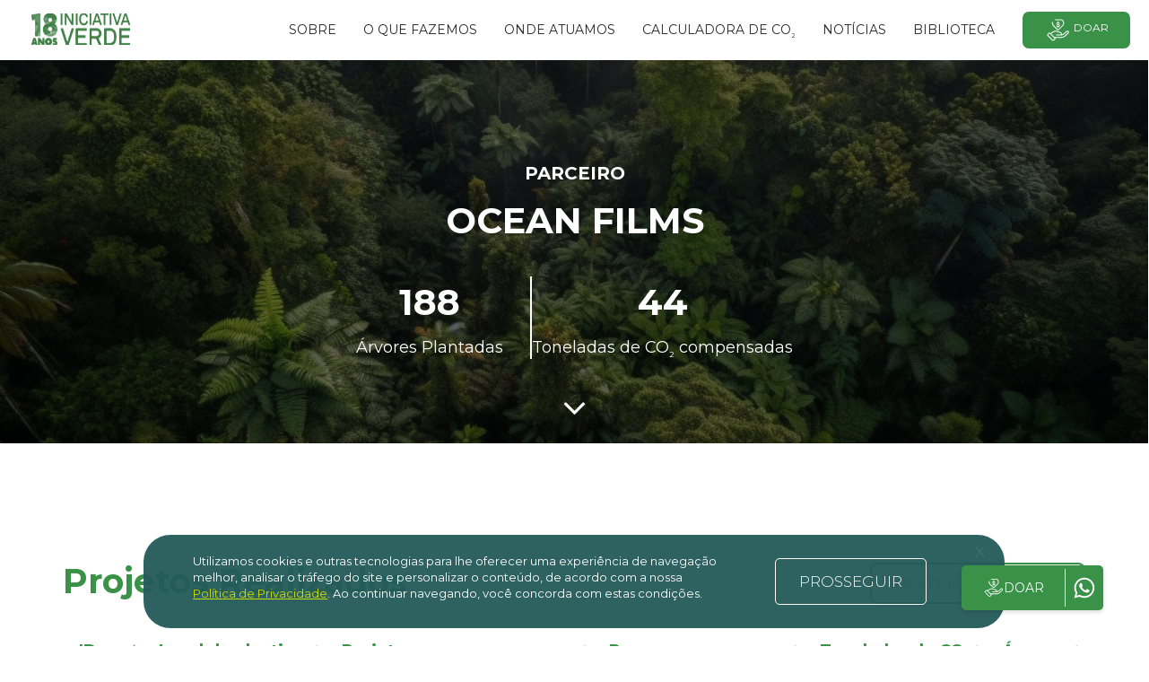

--- FILE ---
content_type: text/html; charset=UTF-8
request_url: https://iniciativaverde.org.br/clientes/ocean-films
body_size: 8568
content:
<!DOCTYPE html>
<html lang="pt-BR">

<head>
    <meta charset="UTF-8">
    <meta name="viewport" content="width=device-width, initial-scale=1.0">
    <link rel="shortcut icon" href="https://iniciativaverde.org.br/assets/images/layout/favicon.ico" />
        <title>Iniciativa Verde - Ocean Films</title>
    <meta property="og:title" content="Iniciativa Verde - Ocean Films" />
    
    <meta name="description"
        content="A Iniciativa Verde é uma organização voltada para a restauração florestal, o combate às mudanças climáticas e o desenvolvimento rural sustentável">

    <!-- CSRF Token -->
    <meta name="csrf-token" content="AgZp4cYVsZNQ33cafA6bslQywgYUqdRaSpCvSP31">

    <meta property="og:image" content="https://iniciativaverde.org.br/assets/images/facebook-og.png" />
    <meta property="og:description"
        content="A Iniciativa Verde é uma organização voltada para a restauração florestal, o combate às mudanças climáticas e o desenvolvimento rural sustentável" />
    <meta property="og:url" content="https://iniciativaverde.org.br/clientes/ocean-films" />
    <meta property="og:type" content="website" />

    <!-- Global site tag (gtag.js) - Google Analytics -->
    <script async src="https://www.googletagmanager.com/gtag/js?id=G-L474MSH2D7"></script>
    <script>
        window.dataLayer = window.dataLayer || [];
          function gtag(){dataLayer.push(arguments);}
          gtag('js', new Date());

          gtag('config', 'G-L474MSH2D7');
    </script>

    <!-- Google Tag Manager -->
    <script>
        (function (w, d, s, l, i) {
                        w[l] = w[l] || [];
                        w[l].push({
                            "gtm.start": new Date().getTime(),
                            event: "gtm.js",
                        });
                        var f = d.getElementsByTagName(s)[0],
                            j = d.createElement(s),
                            dl = l != "dataLayer" ? "&l=" + l : "";
                        j.async = true;
                        j.src = "https://www.googletagmanager.com/gtm.js?id=" + i + dl;
                        f.parentNode.insertBefore(j, f);
                    })(window, document, "script", "dataLayer", "GTM-K3FFDRB5");
    </script>
    <!-- End Google Tag Manager -->

    <!-- CSS -->
<link rel="stylesheet" type="text/css" href="https://iniciativaverde.org.br/assets/css/reset.css" />
<link rel="stylesheet" type="text/css" href="https://iniciativaverde.org.br/assets/css/bootstrap.min.css" />
<link rel="stylesheet" type="text/css" href="https://iniciativaverde.org.br/assets/css/lib/slick.css" />
<link rel="stylesheet" type="text/css" href="https://iniciativaverde.org.br/assets/css/lib/slick-theme.css" />
<link rel="stylesheet" type="text/css" href="https://iniciativaverde.org.br/assets/css/lib/jquery.fancybox.min.css" />
<link rel="stylesheet" type="text/css" href="https://iniciativaverde.org.br/assets/css/lib/jquery.mCustomScrollbar.css" />
<link rel="stylesheet" type="text/css" href="https://iniciativaverde.org.br/assets/css/lib/owl.carousel.css" />
<link href="https://cdn.datatables.net/1.10.20/css/jquery.dataTables.min.css" rel="stylesheet">
<link rel="stylesheet" type="text/css" href="https://iniciativaverde.org.br/assets/css/style.css?v=2.0" />
<link rel="stylesheet" type="text/css" href="https://iniciativaverde.org.br/css/pagarme-en-form.css" />

<link href="https://stackpath.bootstrapcdn.com/font-awesome/4.7.0/css/font-awesome.min.css" rel="stylesheet" integrity="sha384-wvfXpqpZZVQGK6TAh5PVlGOfQNHSoD2xbE+QkPxCAFlNEevoEH3Sl0sibVcOQVnN" crossorigin="anonymous">

<link rel="stylesheet" type="text/css" href="https://iniciativaverde.org.br/assets/css/twentytwenty.css" />

<link rel="preconnect" href="https://fonts.googleapis.com">
<link rel="preconnect" href="https://fonts.gstatic.com" crossorigin>
<link href="https://fonts.googleapis.com/css2?family=Montserrat:ital,wght@0,100..900;1,100..900&display=swap" rel="stylesheet">
<link href="https://cdn.jsdelivr.net/npm/select2@4.1.0-beta.1/dist/css/select2.min.css" rel="stylesheet" />

    
        <style>
        sub {
            bottom: -0.70em;
        }
    </style>

</head>

<body class="clients client-show
">
    <!-- Google Tag Manager (noscript) -->
    <noscript><iframe src="https://www.googletagmanager.com/ns.html?id=GTM-K3FFDRB5" height="0" width="0"
            style="display:none;visibility:hidden"></iframe></noscript>
    <!-- End Google Tag Manager (noscript) -->
    
        <!-- Navigation -->
<!-- Note: navbar-default and navbar-inverse are both supported with this theme. -->
<nav class="navbar navbar-inverse navbar-fixed-top navbar-expanded ">
    <div class="container">
        <!-- Brand and toggle get grouped for better mobile display -->
        <div class="navbar-header">
            <button type="button" class="navbar-toggle" data-toggle="collapse" data-target="#main-navbar">
                <span class="sr-only">Toggle navigation</span>
                <span class="icon-bar"></span>
                <span class="icon-bar"></span>
                <span class="icon-bar"></span>
            </button>
            <a href="https://iniciativaverde.org.br" class="navbar-brand page-scroll">
                <!-- <img src="https://iniciativaverde.org.br/assets/images/layout/logo-white-18-years.svg" class="white-logo" alt=""> -->
                <img src="https://iniciativaverde.org.br/assets/images/layout/logo-green-18-years.svg" class="green-logo" alt="">
                <img src="https://iniciativaverde.org.br/assets/images/layout/logo-green-18-years.svg" class="logo" alt="">
            </a>
        </div>
        <!-- Collect the nav links, forms, and other content for toggling -->
        <div class="collapse navbar-collapse" id="main-navbar">
            <ul class="nav navbar-nav navbar-right">
                <li class="hidden">
                    <a href="#"></a>
                </li>
                <li>
                    <a href="https://iniciativaverde.org.br/quem-somos">SOBRE</a>

                    <div class="submenu">
                        <ul>
                            <li><a href="https://iniciativaverde.org.br/quem-somos#timeline">História</a></li>
                            <li><a href="https://iniciativaverde.org.br/equipe#team">Equipe</a></li>
                            <li><a href="https://iniciativaverde.org.br/equipe#team">Conselhos</a></li>
                            <li><a href="https://iniciativaverde.org.br/quem-somos#awards">Reconhecimentos</a></li>
                            <li><a href="https://iniciativaverde.org.br/quem-somos#partners">Parceiros</a></li>
                            <li><a href="https://iniciativaverde.org.br/quem-somos#networks">Redes</a></li>
                        </ul>
                    </div>
                </li>
                <li>
                    <a href="https://iniciativaverde.org.br/atuacao">O que fazemos</a>

                    <div class="submenu">
                        <ul>
                                                        <li><a href="https://iniciativaverde.org.br/atuacao/plantando-aguas">Plantando Águas</a></li>
                                                        <li><a href="https://iniciativaverde.org.br/atuacao/carbon-free">Carbon Free</a></li>
                                                        <li><a href="https://iniciativaverde.org.br/atuacao/amigo-da-floresta">Amigo da Floresta</a></li>
                                                        <li><a href="https://iniciativaverde.org.br/atuacao/programa-nascentes">Programa Nascentes</a></li>
                                                        <li><a href="https://iniciativaverde.org.br/atuacao/restaura-ribeira">Restaura Ribeira - Funbio</a></li>
                                                        <li><a href="https://iniciativaverde.org.br/eventos">Eventos</a></li>
                        </ul>
                    </div>
                </li>
                <li>
                    <a href="https://iniciativaverde.org.br/onde-atuamos">Onde atuamos</a>
                </li>
                <li>
                    <a href="https://iniciativaverde.org.br/calculadora">Calculadora de CO<sub>²</sub></a>
                </li>
                <li>
                    <a href="https://iniciativaverde.org.br/noticias">Notícias</a>
                </li>
                <li>
                    <a href="https://iniciativaverde.org.br/biblioteca">BIBLIOTECA</a>
                </li>
                
                <li class="text-center donate">
                    <a href="https://iniciativaverde.org.br/doacoes" class="btn btn-primary btn-sm"><img src="https://iniciativaverde.org.br/assets/images/icons/icon-donate.svg" alt="Ícone Doação" width="29" height="25">Doar</a>
                </li>
            </ul>
        </div>
        <!-- /.navbar-collapse -->
    </div>
    <!-- /.container -->
</nav>    
    <div id="messages">

	
	
	
	
</div>

    <main>
            <!-- HEADER -->
    <header id="main_header" class="block clients" style="background-image: url('/images/partners-header.webp');">
        <div class="centered"> 
            <div class="container">
                                <h3>Parceiro</h3>
                <h2>Ocean Films</h2>
                <ul class="border-inline">
                    <li>
                        <span class="count tree">188</span>
                        <span class="text tree">Árvores Plantadas</span>
                    </li>
                    <li>
                        <span class="count co2">44</span>
                        <span class="text co2">Toneladas de CO<sub>²</sub> compensadas</span>
                    </li>
                </ul>
            </div>
        </div>
        <span class="arrow"><i class="fa fa-angle-down"></i></span>
    </header> <!-- END HEADER -->

   <!-- DESCRIPTION -->
   <section id="description" class="main-section" style="margin-top: 40px;">
       <div class="container">
           <p></p>
       </div>
   </section> <!-- END DESCRICAO -->

   
    <!-- PROJETOS -->
    <section id="projects" class="bordered-section">
    	<div class="container">
    		<div class="basic-heading">
                <h2>Projetos Realizados</h2>
                <div class="searchbox">
                	<input type="text" class="form-control" name="search_project" id="search_project" placeholder="Faça uma busca" />
                </div>
                <div class="clearfix"></div>
            </div>

            <div class="table-responsive">
            	<table id="project_table" class="dataTable table table-default">
            		<thead>
            			<tr>
            				<th>ID</th>
            				<th>Local de plantio</th>
            				<th>Projeto</th>
            				<th>Programa</th>
            				<th>Toneladas de CO<sub>²</sub></th>
            				<th>Árvores</th>
            			</tr>
            		</thead>
            		<tbody>
        					            			<tr>
	            				<td width="8%">
                                    <a href="https://iniciativaverde.org.br/projeto/4556">4556</a>
                                </td>
	            				<td width="18%">
            					                                                                                                                    <a href="https://iniciativaverde.org.br/area/a-definir"></a>
                                                                                        						            				</td>
	            				<td width="27%">
	            					<a href="https://iniciativaverde.org.br/projeto/4556">Mar Brasil</a>
	            				</td>
	            				<td width="21%">
	            					Atividade
	            				</td>
	            				<td width="17%">
                                    	            					  7,57
                                    	            				</td>
	            				<td width="9%">
	            					32
	            				</td>
        					</tr>
        					            			<tr>
	            				<td width="8%">
                                    <a href="https://iniciativaverde.org.br/projeto/4714">4714</a>
                                </td>
	            				<td width="18%">
            					                                                                                                                    <a href="https://iniciativaverde.org.br/area/conceicao-dos-ouros-2020">IDF113 - Conservador da Mantiqueira 2020</a>
                                                                                        						            				</td>
	            				<td width="27%">
	            					<a href="https://iniciativaverde.org.br/projeto/4714">L&#039;oréal</a>
	            				</td>
	            				<td width="21%">
	            					Carbon Free
	            				</td>
	            				<td width="17%">
                                    	            					  12,78
                                    	            				</td>
	            				<td width="9%">
	            					55
	            				</td>
        					</tr>
        					            			<tr>
	            				<td width="8%">
                                    <a href="https://iniciativaverde.org.br/projeto/5715">5715</a>
                                </td>
	            				<td width="18%">
            					                                                                                                                    <a href="https://iniciativaverde.org.br/area/delfim-moreira-2021">IDF134 - Delfim Moreira 2023</a>, 
                                                                                                                                                            <a href="https://iniciativaverde.org.br/area/itirapina-2020">IDF123 - Itirapina - Fazenda da Toca 2020</a>
                                                                                        						            				</td>
	            				<td width="27%">
	            					<a href="https://iniciativaverde.org.br/projeto/5715">Projeto Flipz</a>
	            				</td>
	            				<td width="21%">
	            					Carbon Free
	            				</td>
	            				<td width="17%">
                                    	            					  23,59
                                    	            				</td>
	            				<td width="9%">
	            					101
	            				</td>
        					</tr>
        				            		</tbody>
            	</table>
            </div>
    	</div>
    </section> 

    </main>
        <!-- SUB FOOTER -->
<section id="subfooter">
    <div class="container">
        <!-- <div class="done">
            <ul>
                <li>
                    <span class="count">981</span>
                    <span class="text">Hectares Reflorestados</span>
                </li>
                <li>
                    <span class="count">158.232</span>
                    <span class="text">Toneladas de CO<sub>²</sub> compensados</span>
                </li>
                <li>
                    <span class="count">1.103</span>
                    <span class="text">Empresas</span>
                </li>
            </ul>
        </div> -->
        <div class="newsletter">
            <div class="left" style="padding-top: 15px">
                <p>Fique por dentro das novidades assinando nossa Newsletter</p>
            </div>
            <div class="right">
                <form action="https://iniciativaverde.org.br/newsletter/store" method="POST">
                    <div class="form-group">
                        <input type="text" class="form-control" name="name" placeholder="Digite seu nome" />
                        <input type="text" class="form-control" name="email" placeholder="Digite seu e-mail" />
                        <button type="submit" class="btn btn-primary btn-outline-white">Enviar</button>
                    </div>
                    <input type="hidden" name="_token" value="AgZp4cYVsZNQ33cafA6bslQywgYUqdRaSpCvSP31">                </form>
            </div>
            <div class="clearfix"></div>
        </div>

    </div>
</section> <!-- END SUB FOOTER -->

<!-- FOOTER -->
<footer id="footer">
    <div class="container">
        <div class="row">

            <img src="https://iniciativaverde.org.br/assets/images/layout/logo-white.png" alt="" class="logo md-hide" />

            <div class="col-xs-12 col-md-3">
                <h2>Quem Somos</h2>
                <ul>
                    <li>
                        <a href="https://iniciativaverde.org.br/onde-atuamos">Onde Atuamos</a>
                    </li>
                    <li>
                        <a href="https://iniciativaverde.org.br/quem-somos">A Iniciativa Verde</a>
                    </li>
                    <li>
                        <a href="https://iniciativaverde.org.br/atuacao">O Que Fazemos</a>
                    </li>
                </ul>
            </div>
            <div class="col-xs-12 col-md-3">
                <h2>Institucional</h2>
                <ul>
                    <li>
                        <a href="https://iniciativaverde.org.br/biblioteca">Biblioteca</a>
                    </li>
                    <li>
                        <a href="https://iniciativaverde.org.br/contato">Contato</a>
                    </li>
                    <li>
                        <a href="https://iniciativaverde.org.br/doacoes">Doações</a>
                    </li>
                    <li>
                        <a href="https://iniciativaverde.org.br/eventos">Eventos</a>
                    </li>
                    <li>
                        <a href="https://iniciativaverde.org.br/perguntas-frequentes">Perguntas Frequentes</a>
                    </li>
                    <li>
                        <a href="javascript:void(0);" data-toggle="modal" data-target="#privacyModal">Política de
                            Privacidade</a>
                    </li>
                    
                </ul>
            </div>
            <div class="col-xs-12 col-md-3">
                <h2>Fale Conosco</h2>
                <p>
                                        <a href="https://g.page/iniciativaverde?share" target="_blank">
                                                                        R. João Elias Saada, 46 Pinheiros, São Paulo - SP
                                                                    </a>
                                    </p>
                <p>
                                        <a
                        href="tel:+551136479293">(11) 3647-9293</a><br />
                                                            <a href="mailto:contato@iniciativaverde.org.br">contato@iniciativaverde.org.br</a>
                                    </p>
            </div>
            <div class="col-xs-12 col-md-3">
                <h2>Redes Sociais</h2>
                <ul class="inline">
                                        <li>
                        <a href="https://www.instagram.com/iniciativaverde/" target="_blank">
                            <i class="fa fa-instagram"></i>
                        </a>
                    </li>
                                                            <li>
                        <a href="https://twitter.com/iniciativaverde" target="_blank">
                            <i class="fa fa-twitter"></i>
                        </a>
                    </li>
                                                            <li>
                        <a href="https://www.facebook.com/iniciativaverde" target="_blank">
                            <i class="fa fa-facebook"></i>
                        </a>
                    </li>
                                                            <li>
                        <a href="https://www.youtube.com/onginiciativaverde" target="_blank">
                            <i class="fa fa-youtube"></i>
                        </a>
                    </li>
                                                            <li>
                        <a href="https://www.linkedin.com/company/iniciativa-verde/" target="_blank">
                            <i class="fa fa-linkedin"></i>
                        </a>
                    </li>
                                    </ul>

                <h2>Assine nossa Newsletter</h2>
                <form action="https://iniciativaverde.org.br/newsletter/store" method="POST">
                    <div class="form-inline form-group">
                        <input type="text" class="form-control" name="name" placeholder="Digite seu nome" />
                        <input type="text" class="form-control" name="email" placeholder="Digite seu e-mail" />
                        <button type="submit" class="btn btn-primary btn-outline-white btn-sm">Assinar</button>
                    </div>
                    <input type="hidden" name="_token" value="AgZp4cYVsZNQ33cafA6bslQywgYUqdRaSpCvSP31">                </form>
            </div>
        </div>
        <div class="copyright">
            <div class="col-xs-12 col-md-2 xs-hide">
                <img src="https://iniciativaverde.org.br/assets/images/layout/logo-white.png" alt="" class="logo" />
            </div>
            <div class="col-xs-12 col-md-8 text-center">
                <p>© 2019 Iniciativa Verde.<br />É permitida a reprodução do conteúdo deste site, desde que citada a
                    fonte<br />CNPJ 08.606.505/0001-06</p>
            </div>
            <div class="col-xs-12 col-md-2">
                <a href="javascript:void(0);" class="back-top">Voltar ao topo <i class="fa fa-angle-top"></i></a>
            </div>
            <div class="clearfix"></div>
        </div>
    </div>

    <div class="cookies">
        <div class="container">
            <span class="close btn-close">x</span>
            <div class="flex">
                <div class="col mobile-1-1 desk-4-5">
                    <p>Utilizamos cookies e outras tecnologias para lhe oferecer uma experiência de navegação melhor,
                        analisar o tráfego do site e personalizar o conteúdo, de acordo com a nossa <a
                            href="javascript:void(0);" data-toggle="modal" data-target="#privacyModal"
                            class="btn-close">Política de Privacidade</a>.
                        <!-- e <a href="https://fundacaoalphaville.org.br/politica-de-cookie/" class="btn-close">Política de Cookies</a>. -->
                        Ao continuar navegando, você concorda com estas condições.
                    </p>
                </div>
                <a class="button btn-close">PROSSEGUIR</a>
            </div>
        </div>
    </div>

    

    <div class='whatsapp'>
        <span class="donate">
            <a href="https://iniciativaverde.org.br/doacoes" class="btn">
                <img src="https://iniciativaverde.org.br/assets/images/icons/icon-donate.svg" alt="Ícone Doação" class="icon-donate" width="24" height="24">
                DOAR
            </a>
        </span>
        <span class="whatsapp-segment">
            <a href="https://wa.me/+551136479293" class="btn" target="_blank">
                <img src="https://iniciativaverde.org.br/assets/images/icons/whatsapp.svg" alt="Ícone WhatsApp" class="icon-whatsapp" width="24" height="24">
            </a>
        </span>
    </div>


</footer> <!-- END FOOTER -->

<!-- Modal -->
<div class="modal fade" id="privacyModal" tabindex="-1" role="dialog" aria-labelledby="myModalLabel">
	<div class="modal-dialog" role="document">
		<div class="modal-content">
			<div class="modal-header">
				<button type="button" class="close" data-dismiss="modal" aria-label="Close"><span aria-hidden="true">&times;</span></button>
				<h4 class="modal-title text-center" id="myModalLabel">POLÍTICA DE PRIVACIDADE</h4>
			</div>
			<div class="modal-body">
				<p class="text-left">Atualizado em 14 de Abril de 2020</p>
	            <h2>Política de Privacidade</h2>

	            <p>Nós, da INICIATIVA VERDE, estamos comprometidos em resguardar sua privacidade. O intuito deste documento é esclarecer quais informações são coletadas dos usuários de nosso site (www.iniciativaverde.org.br) - e respectivos serviços – e de que forma esses dados são manipulados e utilizados.</p>

	            <p>Não é recomendável a utilização do nosso site e preenchimento de formulários se você não concorda com esta política.</p>

	            <p>A garantia da confidencialidade dos dados pessoais dos utilizadores do nosso site é importante para a INICIATIVA VERDE.</p>

	            <p>Todas as informações pessoais relativas a membros, assinantes, clientes ou visitantes que usem a INICIATIVA VERDE serão tratadas em concordância com a Lei da Proteção de Dados Pessoais de 26 de outubro de 1998 (Lei n.º 67/98).</p>

	            <p>A informação pessoal recolhida pode incluir: nome completo; número de identificação; endereço; e-mail; número de telefone; CPF; data de nascimento e dados de cartão de crédito;</p>

	            <p>As informações acima poderão ser utilizadas pela INICIATIVA VERDE para redigir o contrato de compra com os usuários, fornecer serviços desejados, atender às solicitações de seus clientes e/ou entrar em contato com o usuário por meio do Serviço de Atendimento ao Cliente para, por exemplo, responder às suas perguntas.</p>

	            <p>O uso do site da INICIATIVA VERDE pressupõe a aceitação deste Acordo de Privacidade. A INICIATIVA VERDE reserva-se ao direito de alterar este acordo sem aviso prévio. Deste modo, recomendamos que consulte a nossa política de privacidade com regularidade de forma a estar atualizado.</p>

	            <h3>1. CONTROLE DO CLIENTE</h3>
	            <p><strong>1.1.</strong> O cliente tem a liberdade de escolher quais informações quer fornecer para a INICIATIVA VERDE, entretanto, algumas delas são essenciais para a conclusão de pedidos e melhor experiência de navegação: no ato do cadastramento ou preenchimento de seu e-mail diretamente no rodapé dos sites, o cliente opta por receber regularmente informativos e promoções por e-mail. </p>
	            <p><strong>1.2.</strong> O envio de mensagens eletrônicas se dará somente com o consentimento do cliente e poderá ser desativado a qualquer momento, solicitando o descadastro do seu e-mail. O cliente pode a qualquer momento solicitar o descadastramento total ou parcial dos seus dados e para efetivar essa solicitação pode se utilizar dos e-mails promocionais: em todos os e-mails promocionais da INICIATIVA VERDE, você encontrará uma frase que te direciona para o descadastro.</p>

	            <h3>2. ANÚNCIOS</h3>
	            <p><strong>2.1.</strong> Tal como outros websites, coletamos e utilizamos informação contida nos anúncios. A informação contida nos anúncios, inclui o seu endereço IP (Internet Protocol), o seu ISP (Internet Service Provider, como o Sapo, Clix ou outro), o browser que utilizou ao visitar o nosso website (como o Internet Explorer ou o Firefox), o tempo da sua visita e que páginas visitou dentro do nosso website. </p>
	            <p><strong>2.2.</strong> Para remoção dos cookies ou cache siga os procedimentos indicados pelos fabricantes para cada navegador: <br/>
	                - Google Chrome: (https://support.google.com/chrome/answer/95647)<br/>
	                - Internet Explorer: (http://windows.microsoft.com/pt-br/internet-explorer/delete-manage-cookies)<br/>
	                - Firefox: (https://support.mozilla.org/pt-BR/kb/desative-cookies-no-firefox-parar-rastreamento)<br/>
	                - Safari: (https://support.apple.com/kb/ph21411?locale=pt_BR)<br/>
	                - Opera: (http://help.opera.com/Windows/10.20/pt/history.html)</p>

	            <h3>3. LIGAÇÕES A SITE DE TERCEIROS</h3>
	            <p><strong>3.1.</strong> A INICIATIVA VERDE possui ligações para outros sites, os quais, ao nosso ver, podem conter informações/ferramentas úteis para os nossos visitantes. </p>
	            <p><strong>3.2.</strong> A nossa política de privacidade não é aplicada a sites de terceiros, pelo que, caso visite outro site a partir do nosso deverá ler a política de privacidade do mesmo. Não nos responsabilizamos pela política de privacidade ou conteúdo presente nesses mesmos sites.</p>

	            <h3>4. USO DAS INFORMAÇÕES PESSOAIS</h3>
	            <p><strong>4.1.</strong> O presente termo permite que a INICIATIVA VERDE use suas informações pessoais para diferentes finalidades. O email é utilizado para a operação de envio do material ou informação por você requisitada no preenchimento do formulário. Também pode ser usado para envio de Newsletters, sempre relacionadas aos nossos produtos e novidades.</p>
	            <p><strong>4.2.</strong> Os dados obtidos poderão ser divulgados como pesquisas e estatísticas, não sendo reveladas abertamente nenhuma informação pessoal, a menos que autorizada explicitamente pelo usuário.</p>
	            <p><strong>4.3.</strong> Funcionários da INICIATIVA VERDE poderão eventualmente entrar em contato via e-mail ou telefone para fazer pesquisas, apresentar produtos e serviços e realizar auxílio em operações comerciais.</p>

	            <h3>5. SEGURANÇA DAS INFORMAÇÕES</h3>
	            <p><strong>5.1.</strong> Todas as transações de pagamento, com cartão de crédito ou não, são executadas garantindo que todos os dados pessoais do cliente, tais como, dados de cartão de crédito e histórico de pedidos, jamais sejam divulgados.</p>

	            <h3>6. ACESSO ÀS INFORMAÇÕES PESSOAIS</h3>
	            <p><strong>6.1.</strong> Poderão ver suas informações pessoais apenas funcionários da INICIATIVA VERDE. Eventualmente, caso a inserção de suas informações se dê em ações criadas em parcerias, os parceiros explicitamente identificados também terão acesso à informação. Nenhuma informação pessoal poderá ser divulgada publicamente.</p>
	            <p><strong>6.2.</strong> A INICIATIVA VERDE também se compromete a não vender, alugar ou repassar suas informações para terceiros. A única exceção está em casos em que essas informações forem exigidas judicialmente. Além disso, embora trabalhemos com boas práticas de proteção e segurança, nenhum serviço web possui 100% de garantia contra invasões e não podemos nos responsabilizar caso isso ocorra.</p>

	            <h3>7. COMPARTILHAMENTO DE CONTEÚDO NAS REDES SOCIAIS </h3>
	            <p><strong>7.1.</strong> Ao clicar nos botões de compartilhamento de conteúdo nas mídias sociais disponíveis em nossas páginas, o usuário estará publicando o conteúdo por meio de seu perfil na rede selecionada. Nossa empresa não tem acesso ao login e senha dos usuários nessas redes, nem publicará conteúdo em nome do usuário sem que ele realize esta ação.</p>
	            <p><strong>7.2.</strong> Você pode optar por não receber mais qualquer tipo de email da INICIATIVA VERDE. Em todos os e-mails que enviamos há sempre um link para cancelar a assinatura disponível nas últimas linhas. Ao clicar nesse link você será automaticamente descadastrado da lista. É importante mencionar que ao preencher qualquer formulário novamente ficará caracterizada a reinserção do seu email à lista. Portanto, a requisição de cancelamento deve ser feita novamente caso seja de seu interesse.</p>
	            <p><strong>7.3.</strong> Para alterar suas informações pessoais ou mesmo excluí-las do nosso banco de dados, entre em contato via a página de contato ou meios encontrados no rodapé do site.</p>

	            <h3>8. MUDANÇAS NA POLÍTICA DE PRIVACIDADE</h3>
	            <p><strong>8.1.</strong> Essa Política de Privacidade pode passar por atualizações. Desta forma, recomendamos visitar periodicamente esta página para que você tenha conhecimento sobre as modificações. Antes de usar informações para outros fins que não os definidos nesta Política de Privacidade, solicitaremos sua autorização.</p>

	            <h3>9. CONTATO COM A INICIATIVA VERDE</h3>
	            <p><strong>9.1.</strong> Qualquer dúvida em relação à nossa política de privacidade pode ser esclarecida entrando em contato conosco enviando um email pela página de contato.</p>
			</div>
		</div>
	</div>
</div>    
</body>

<!-- JS -->
<script src="https://ajax.googleapis.com/ajax/libs/jquery/1.11.3/jquery.min.js"></script>
<script type="text/javascript" src="https://iniciativaverde.org.br/assets/js/bootstrap.min.js"></script>
<script type="text/javascript" src="https://iniciativaverde.org.br/assets/js/lib/slick.min.js"></script>
<script type="text/javascript" src="https://iniciativaverde.org.br/assets/js/lib/jquery.mCustomScrollbar.concat.min.js"></script>
<script type="text/javascript" src="https://iniciativaverde.org.br/assets/js/lib/jquery.fancybox.min.js"></script>
<script type="text/javascript" src="https://iniciativaverde.org.br/assets/js/lib/owl.carousel.min.js"></script>

<script type="text/javascript" src="https://cdn.datatables.net/1.10.20/js/jquery.dataTables.min.js"></script>
<script src="https://cdn.jsdelivr.net/npm/select2@4.1.0-beta.1/dist/js/select2.min.js"></script>
<script type="text/javascript" src="https://cdnjs.cloudflare.com/ajax/libs/cleave.js/1.6.0/cleave.min.js"></script>
<script src="/js/swiper-header.js"></script>




<script type="text/javascript" src="https://cdnjs.cloudflare.com/ajax/libs/jquery-maskmoney/3.0.2/jquery.maskMoney.min.js"></script>
<script type="text/javascript" src="https://iniciativaverde.org.br/assets/js/donations-travel.js"></script>
<script src="https://assets.pagar.me/pagarme-js/4.5/pagarme.min.js"></script>
<script src="https://assets.pagar.me/checkout/1.1.0/checkout.js"></script>

<script type="text/javascript" src="https://iniciativaverde.org.br/assets/js/area.js"></script>


<script type="text/javascript" src="https://iniciativaverde.org.br/assets/js/client.js"></script>


<script type="text/javascript" src="https://iniciativaverde.org.br/assets/js/main.js"></script>
<script type="text/javascript" src="https://iniciativaverde.org.br/assets/js/team.js?v=1.0"></script>

</html>

--- FILE ---
content_type: text/css
request_url: https://iniciativaverde.org.br/assets/css/style.css?v=2.0
body_size: 16168
content:
@charset "UTF-8";

/*MAIN GREEN */

/* DARK GRAY */

/* LIGHT GRAY */

body {
  font-family: "Montserrat", sans-serif;
  font-size: 14px;
  color: #292929;
  overflow-x: hidden;
}

a:focus,
a:hover,
a:active {
  outline: none;
  text-decoration: none;
}

.loader {
  display: none;
}

.xs-hide {
  display: none;
}

@media (min-width: 992px) {
  .xs-hide {
    display: block;
  }
}

.md-hide {
  display: block;
}

@media (min-width: 992px) {
  .md-hide {
    display: none;
  }
}

/* This parent can be any width and height */

.block {
  text-align: center;
  /* May want to do this if there is risk the container may be narrower than the element inside */
  white-space: nowrap;
}

/* The ghost, nudged to maintain perfect centering */

.block:before {
  content: "";
  display: inline-block;
  height: 100%;
  vertical-align: middle;
  margin-right: -0.25em;
  /* Adjusts for spacing */
}

/* The element to be centered, can also be of any width and height */

.centered {
  display: inline-block;
  vertical-align: middle;
  width: 100%;
  white-space: normal;
}

.clearfix::after {
  content: "";
  clear: both;
  display: table;
}

img {
  max-width: 100%;
}

a {
  transition: all 0.2s ease-out;
}

a:hover {
  text-decoration: none;
}

li {
  list-style: none;
}

.text-color1 {
  color: #399247;
}

/* MESSAGES */

#messages {
  text-align: center;
  position: absolute;
  top: 80px;
  left: calc(50% - 140px);
  width: 280px;
  z-index: 100;
}

@media (min-width: 992px) {
  #messages {
    margin: 25px auto 0;
    width: 600px;
    text-align: left;
    left: calc(50% - 300px);
  }
}

#messages ul {
  padding-left: 15px;
}

/* SECTIONS */

.main-section.with-padding {
  padding: 50px 0;
}

/* BUTTONS */

.btn-primary {
  border-radius: 7px;
  border: 2px solid #399247;
  text-transform: uppercase;
  padding: 12px 30px;
  background: #399247;
  color: #fff;
  transition: all 0.2s ease-out;
}

.btn-primary:hover,
.btn-primary:focus {
  background: #287534 !important;
  border-color: #287534;
}

.btn-primary.btn-sm {
  padding: 6px 20px;
}

.btn-primary.btn-full {
  width: 100%;
}

.btn-outline-white {
  border-color: #fff;
  background: transparent;
}

.btn-outline-white:focus,
.btn-outline-white:hover {
  background: #fff !important;
  border-color: #fff !important;
  color: #292929;
}

.btn-outline-green {
  border-color: #399247;
  background: transparent;
  color: #399247;
}

.btn-outline-green:focus,
.btn-outline-green:hover {
  background: #399247 !important;
  border-color: #399247 !important;
  color: #fff;
}

/* HEADINGS */

.basic-heading {
  margin-bottom: 15px;
  text-align: center;
}

@media (min-width: 992px) {
  .basic-heading {
    margin-bottom: 0;
    text-align: left;
  }
}

.basic-heading h2 {
  font-weight: bold;
  color: #399247;
}

@media (min-width: 992px) {
  .basic-heading h2 {
    margin-top: 0;
    float: left;
    font-size: 38px;
  }
}

@media (max-width: 468px) {
  .basic-heading h2 {
    font-size: 20px;
  }
}

.basic-heading .btn-primary {
  padding: 12px 30px;
}

@media (min-width: 992px) {
  .basic-heading .btn-primary {
    float: right;
  }
}

.basic-heading .searchbox {
  width: 240px;
  margin: 0 auto;
  position: relative;
}

@media (min-width: 992px) {
  .basic-heading .searchbox {
    float: right;
  }
}

.basic-heading .searchbox::after {
  content: "\F002";
  font-family: "FontAwesome";
  position: absolute;
  top: 7px;
  right: 10px;
  color: #399247;
  font-size: 22px;
}

.basic-heading .searchbox .form-control {
  border-radius: 8px;
  border: 2px solid #399247;
  height: 46px;
  padding-right: 35px;
}

/* FORM */

.default-form .form-control {
  box-shadow: none;
  border-radius: 0;
}

/* CAROUSEL BASIC */

.carousel-basic .image,
.basic-listing .image {
  width: 260px;
  height: 150px;
  margin-bottom: 10px;
  background-position: center center;
  background-size: cover;
  background-repeat: no-repeat;
}

.carousel-basic .image.gallery,
.basic-listing .image.gallery {
  height: 150px;
}

.carousel-basic #supporters .image,
.basic-listing #supporters .image {
  border: none !important;
  background-size: contain !important;
}

.carousel-basic .slick-slide,
.basic-listing .slick-slide {
  padding: 0 10px;
}

.carousel-basic .video,
.basic-listing .video {
  height: 150px;
}

.carousel-basic .video iframe,
.basic-listing .video iframe {
  max-width: 100%;
}

.carousel-basic .title,
.basic-listing .title {
  font-weight: bold;
  color: #399247;
  font-size: 22px;
  margin: 0 5px 10px 10px;
  text-align: left;
  display: -webkit-box; 
  -webkit-line-clamp: 3; 
  -webkit-box-orient: vertical; 
  overflow: hidden; 
  text-overflow: ellipsis; 
}

.carousel-basic .description,
.basic-listing .description {
  display: block;
}

.carousel-basic a .title,
.basic-listing a .title {
  color: #399247;
}

.carousel-basic a .description,
.basic-listing a .description {
  color: #292929;
}

.carousel-basic .slick-prev i,
.carousel-basic .slick-next i,
.basic-listing .slick-prev i,
.basic-listing .slick-next i {
  color: #399247;
  font-size: 30px;
}

@media (max-width: 468px) {
  .basic-listing a .title {
    font-size: 14px;
  }
}

@media (min-width: 992px) {
  .carousel-basic .slick-prev,
  .basic-listing .slick-prev {
    left: -50px;
  }
}

@media (min-width: 992px) {
  .carousel-basic .slick-next,
  .basic-listing .slick-next {
    right: -50px;
  }
}

@media (max-width: 468px) {
  .carousel-basic .slick-prev,
  .basic-listing .slick-prev {
    left: -10px;
  }
  .carousel-basic .slick-next,
  .basic-listing .slick-next {
    right: -10px;
  }
}

.carousel-basic .cat-holder,
.basic-listing .cat-holder {
  padding: 30px 0px 0px;
}

.carousel-basic .cat-holder:last-child .cat-block,
.basic-listing .cat-holder:last-child .cat-block {
  padding-bottom: 0;
  border-bottom: 0;
}

.carousel-basic .cat-holder .cat-block,
.basic-listing .cat-holder .cat-block {
  border-bottom: 1px solid #d4d4d4;
  padding: 40px 0;
}

.carousel-basic .cat-holder h2.formatting,
.basic-listing .cat-holder h2.formatting {
  font-weight: bold;
  color: #399247;
}

@media (min-width: 992px) {
  .carousel-basic .cat-holder h2.formatting,
  .basic-listing .cat-holder h2.formatting {
    margin-top: 0;
    font-size: 38px;
    margin-bottom: 15px;
  }
}

.basic-listing li {
  display: inline-block;
  width: calc(48% - 13px);
  vertical-align: top;
  margin: 0 15px 25px 0px;
  background: #fff;
  border-radius: 10px;
  box-shadow: 0px 0px 5px rgba(0, 0, 0, 0.1);
  text-align: center;
  height: 295px;
}

@media (min-width: 992px) {
  .basic-listing li {
    display: inline-block;
    width: calc(25% - 13px);
    vertical-align: top;
    margin: 0 10px 25px 0;
    background: #fff;
    border-radius: 10px;
    box-shadow: 0px 0px 5px rgba(0, 0, 0, 0.1);
    text-align: center;
    height: 300px;
  }
}

.basic-listing li .image {
  width: 271px;
  height: 150px;
  border-radius: 8px 8px 0 0;
}

@media (max-width: 468px){
  .basic-listing li {
    width: 272px;
  }

  .basic-listing li .image {
    width: 100%;
    height: 150px;
  }

  #como-funciona .btn {
    display: block; 
    width: 300px;
    margin: auto; 
    text-align: center; 
  }

}

@media (max-width: 468px) {
  .basic-listing li .image {
    width: 100%;
    height: 130px;
  }
  .basic-listing a .title {
    font-size: 18px
  }
}
/* TABLE */

.table-default thead tr th {
  color: #399247;
  font-weight: bold;
  font-size: 18px;
}

.dataTables_wrapper .dataTables_filter {
  display: none;
}

.dataTables_wrapper .dataTable {
  border-bottom: none !important;
}

.dataTables_wrapper .dataTable thead th {
  border-bottom: 2px solid #ddd !important;
}

@media (min-width: 992px) {
  .dataTables_wrapper .dataTable thead th {
    white-space: nowrap;
  }
}

.dataTables_wrapper .dataTables_paginate {
  margin-top: 15px;
}

.dataTables_wrapper .dataTables_paginate .paginate_button {
  border: none !important;
}

.dataTables_wrapper .dataTables_paginate .paginate_button:hover,
.dataTables_wrapper .dataTables_paginate .paginate_button:focus,
.dataTables_wrapper .dataTables_paginate .paginate_button:active {
  border: none !important;
  background: transparent !important;
  color: #399247 !important;
}

.dataTables_wrapper .dataTables_paginate .paginate_button.current {
  color: #fff !important;
  background: #399247;
}

.dataTables_wrapper .dataTables_paginate .paginate_button.current:hover,
.dataTables_wrapper .dataTables_paginate .paginate_button.current:focus,
.dataTables_wrapper .dataTables_paginate .paginate_button.current:active {
  color: #fff !important;
  background: #399247;
}

/* PAGINATION */

.pagination_wrap {
  text-align: center;
}

.pagination_wrap .pagination .active span {
  background: #399247;
}

.pagination_wrap .pagination a {
  color: #399247;
}

.pagination_wrap .pagination a:hover {
  color: #292929;
}

#privacyModal {
  color: #fff;
}

/* MODAL STYLING */

.modal .modal-body form .form-control {
  border-radius: 0;
  border: 2px solid #d4d4d4;
  box-shadow: none;
  margin-bottom: 6px;
}

.modal .modal-body form label {
  color: #399247;
}

#conteudoImagem {
  display: flex;
}

#imagemPreview {
  width: 110px;
}

.navbar-header {
  width: auto;
}

@media (min-width: 768px) {
  .navbar-header {
    width: 100%;
  }
}

@media (min-width: 992px) {
  .navbar-header {
    width: auto;
  }
}

@media (min-width: 1200px) {
  .navbar-header {
    width: auto;
  }
}

.navbar-inverse {
  background-color: #fff;
  border: none;
  transition: all 0.2s ease-out;
}

@media (min-width: 992px) {
  .navbar-inverse {
    background-color: #fff;
  }
}

.navbar-inverse .icon-bar {
  background: #399247 !important;
}

@media (min-width: 992px) {
  .navbar-inverse .icon-bar {
    background: #fff !important;
  }
}

.navbar-inverse .navbar-toggle {
  border: none;
}

.navbar-inverse .navbar-collapse {
  border-color: #292929;
}

@media (min-width: 768px) {
  .navbar-inverse .navbar-collapse {
    display: none !important;
  }
}

@media (min-width: 992px) {
  .navbar-inverse .navbar-collapse {
    display: block !important;
  }
}

.navbar-inverse.scrolled {
  background-color: #fff;
}

.navbar-inverse.scrolled .icon-bar {
  background: #399247;
}

.navbar-inverse.scrolled .navbar-nav li a {
  color: #292929;
}

.navbar-inverse.scrolled .navbar-nav li .btn-primary {
  color: #fff;
}

.navbar-inverse.scrolled .navbar-brand .green-logo {
  opacity: 1;
}

.navbar-inverse.scrolled .navbar-brand .white-logo {
  opacity: 0;
}

.navbar-inverse .navbar-brand {
  min-height: 65px;
  position: relative;
}

.navbar-inverse .navbar-brand img {
  width: 100%;
  max-width: 110px;
}

.navbar-inverse .navbar-brand .green-logo {
  transition: all 0.2s ease-out;
  position: absolute;
  opacity: 1;
}

@media (min-width: 992px) {
  .navbar-inverse .navbar-brand .green-logo {
    opacity: 1;
  }
}

.navbar-inverse .navbar-brand .white-logo {
  transition: all 0.2s ease-out;
  position: absolute;
  opacity: 0;
}

@media (min-width: 992px) {
  .navbar-inverse .navbar-brand .white-logo {
    opacity: 1;
  }
}

.navbar-inverse .navbar-brand .logo {
  opacity: 1;
}

.navbar-inverse .navbar-toggle {
  margin-top: 14px;
}

@media (min-width: 768px) {
  .navbar-inverse .navbar-toggle {
    display: block !important;
  }
}

@media (min-width: 992px) {
  .navbar-inverse .navbar-toggle {
    display: none !important;
  }
}

@media (min-width: 992px) {
  .navbar-inverse .navbar-nav {
    margin-top: 8px;
    display: flex;
    align-items: center;
  }
}

@media (min-width: 992px) {
  .navbar-inverse .navbar-nav .languages {
    margin-top: 14px;
  }
}

.navbar-inverse .navbar-nav .languages .flag {
  opacity: 0.6;
}

@media (min-width: 992px) {
  .navbar-inverse .navbar-nav .languages .flag {
    border-right: 1px solid #000;
  }
}

.navbar-inverse .navbar-nav .languages .flag:last-child {
  border: none;
}

@media (min-width: 992px) {
  .navbar-inverse .navbar-nav .languages .flag:last-child {
    margin-left: 4px;
  }
}

.navbar-inverse .navbar-nav .languages .flag.active {
  opacity: 1;
  position: relative;
  z-index: 2;
}

@media (min-width: 992px) {
  .navbar-inverse .navbar-nav .donate {
    margin-left: 16px;
  }
}

@media (min-width: 992px) {
  .navbar-inverse .navbar-nav .donate .btn-sm {
    display: flex;
    justify-content: space-around;
  }
}

.navbar-inverse .navbar-nav > li {
  text-transform: uppercase;
}

@media (min-width: 992px) {
  .navbar-inverse .navbar-nav > li {
    overflow: hidden;
    transition: all 0.2s ease-out;
  }
}

.navbar-inverse .navbar-nav > li:hover {
  overflow: visible;
}

.navbar-inverse .navbar-nav > li:hover .submenu {
  display: block;
}

@media (min-width: 992px) {
  .navbar-inverse .navbar-nav > li:hover .submenu {
    top: 46px;
    opacity: 1;
  }
}

.navbar-inverse .navbar-nav > li a {
  color: #292929;
}

.navbar-inverse .navbar-nav > li a:hover {
  color: #287534 !important;
}

.navbar-inverse .navbar-nav > li .btn-primary {
  color: #fff;
  width: 120px;
  display: inline-block;
}

.navbar-inverse .navbar-nav > li .btn-primary:hover {
  background-color: #399247;
  border: 2px solid #399247;
  color: #fff;
}

.navbar-inverse .navbar-nav > li .submenu {
  transition: all 0.2s ease-out;
  padding: 0 30px;
}

@media (min-width: 992px) {
  .navbar-inverse .navbar-nav > li .submenu {
    opacity: 0;
    position: absolute;
    top: 52px;
    left: calc(50% - 100px);
    width: 200px;
    background: #fff;
    padding: 15px;
    border-radius: 6px;
    box-shadow: 0 0 6px 0 rgba(0, 0, 0, 0.1);
    border-top: 5px solid #399247;
  }
}

.navbar-inverse .navbar-nav > li .submenu.text {
  text-transform: none;
}

@media (min-width: 992px) {
  .navbar-inverse .navbar-nav > li .submenu.text {
    width: 300px;
    left: calc(50% - 150px);
  }
}

.navbar-inverse .navbar-nav > li .submenu a {
  color: #292929;
}

.navbar-inverse .navbar-nav > li .submenu a:hover {
  color: #399247;
}

.navbar-inverse .navbar-nav > li .submenu li {
  margin-bottom: 6px;
}

.navbar-inverse .languages {
  text-align: center;
  margin-bottom: 15px;
}

@media (min-width: 1200px) {
  .navbar .container {
    width: 1240px !important;
  }
}

#main_header {
  position: relative;
  width: 100%;
  height: 364px;
  top: 65px;
}

#main_header .swiper-container {
  width: 100%;
  height: 100%;
}


#main_header .swiper-container .swiper-slide {
  position: relative;
  background-size: cover;
  background-position: center;
}

#main_header .swiper-container .swiper-slide .overlay {
  position: absolute;
  top: 0;
  left: 0;
  width: 100%;
  height: 100%;
  background-color: rgba(0, 0, 0, 0);
  /* Overlay invisível por padrão */
  transition: background-color 0.3s ease-in-out;
}

#main_header .swiper-container .swiper-slide .slide-content {
  position: absolute;
  top: 41%;
  left: 370px; 
  max-width: 70%; 
  width: auto; 
  background-color: rgba(57, 146, 71, 1);
  padding: 10px 15px;
  border-radius: 0px;
  text-align: left; 
}

@media (max-width: 1680px) {
  #main_header .swiper-container .swiper-slide .slide-content {
      left: 268px; 
  }
} 

@media (max-width: 1440px) {
  #main_header .swiper-container .swiper-slide .slide-content {
      left: 140px; 
  }
}

@media (max-width: 1366px) {
  #main_header .swiper-container .swiper-slide .slide-content {
      left: 105px; 
  }
}

@media (max-width: 768px) {
  #main_header .swiper-container .swiper-slide .slide-content {
      left: 10%; 
  }
}

/* Ajuste para telas muito pequenas (celulares menores) */
@media (max-width: 480px) {
  #main_header .swiper-container .swiper-slide .slide-content {
    top: 55%; /* Ajusta posição para telas muito pequenas */
    left: 0%;
    max-width: 95%;
    padding: 3px 8px;
  }
}

#main_header .swiper-container .swiper-slide .slide-content:hover {
  background-color: #399247;
}

#main_header .swiper-container .swiper-slide .slide-content h2 {
  color: #fff;
  font-size: 20px;
  font-weight: bold;
  margin: 0;
}

@media (min-width: 768px) {
  #main_header .swiper-container .swiper-slide .slide-content h2 {
    font-size: 20px;
  }
}

@media (min-width: 992px) {
  #main_header .swiper-container .swiper-slide .slide-content h2 {
    font-size: 20px;
  }
}

#main_header .swiper-container .swiper-slide:hover .overlay {
  background-color: rgba(0, 0, 0, 0.2);
}

#main_header .swiper-container .swiper-button-prev,
#main_header .swiper-container .swiper-button-next {
  color: #d3d3d3;
  width: 8%;
}

#main_header .swiper-container .swiper-button-prev::after,
#main_header .swiper-container .swiper-button-next::after {
  font-size: 30px;
  font-weight: bold;
}

#main_header .swiper-container .swiper-pagination-bullet {
  background-color: #ffffff;
  opacity: 1;
  width: 10px;
  height: 10px;
  bottom: 20px;
}

#main_header .swiper-container .swiper-pagination-bullet-active {
  background-color: #399247;
}

#main_header.header {
  background-repeat: no-repeat !important;
  background-size: cover;
  background-position: center;
  height: 425px;
  top: 0;
}

#main_header.header::after {
  content: "";
  background: rgba(0, 0, 0, 0.65);
  position: absolute;
  top: 0;
  left: 0;
  width: 100%;
  height: 100%;
}

#main_header.header .centered {
  position: relative;
  z-index: 1;
}

#main_header.header .centered .container h2 {
  font-weight: bold;
  font-size: 40px;
  color: #fff;
  text-transform: uppercase;
}

#main_header.header .arrow {
  font-size: 42px;
  position: absolute;
  bottom: 15px;
  left: 0;
  width: 100%;
  color: #fff;
  z-index: 1;
  animation-name: arrow-home;
  animation-duration: 1.5s;
  animation-iteration-count: infinite;
  animation-timing-function: ease-out;
}

@media (max-width: 600px) {
  #main_header {
    height: 190px !important;
    margin-top: 65px !important;
    overflow: hidden;
  }

  #main_header.header .centered .container h2 {
    font-size: 24px;
  }

  #main_header .swiper-container .swiper-slide .slide-content {
    width: 70%;
    top: 34%;
    left: 50%;
    transform: translateX(-50%);
    padding: 15px;
  }

  #main_header .swiper-container .swiper-slide .slide-content h2 {
    text-align: center;
    font-size: 16px !important;
  }
}

@media (max-width: 600px) {
  .home #main_header {
    margin-top: 0 !important;
  }
}

#main_header.clients {
  background-repeat: no-repeat !important;
  background-position: center center;
  background-size: cover;
  height: 427px;
  top: 67px;
}

#main_header.clients::after {
  content: "";
  background: rgba(0, 0, 0, 0.55);
  position: absolute;
  top: 0;
  left: 0;
  width: 100%;
  height: 100%;
}

#main_header.clients .centered {
  position: relative;
  z-index: 1;
}

#main_header.clients .centered .container h2 {
  font-weight: bold;
  font-size: 40px;
  color: #fff;
  text-transform: uppercase;
  margin-bottom: 40px;
}

#main_header.clients .centered .container h3 {
  font-weight: bold;
  font-size: 20px;
  color: #fff;
  text-transform: uppercase;
}

#main_header.clients .arrow {
  font-size: 42px;
  position: absolute;
  bottom: 15px;
  left: 0;
  width: 100%;
  color: #fff;
  z-index: 1;
  animation-name: arrow-home;
  animation-duration: 1.5s;
  animation-iteration-count: infinite;
  animation-timing-function: ease-out;
}

#main_header.clients .border-inline {
  display: flex;
  justify-content: center; 
  gap: 30px; 
  list-style: none;
  padding: 0;
  margin: 0;
}

#main_header.clients .border-inline li {
  display: flex;
  flex-direction: column; 
  align-items: center; 
}

#main_header.clients .border-inline li:not(:last-child) {
  padding-right: 30px; 
  border-right: 2px solid #fff; 
}

#main_header.clients .count.tree,
#main_header.clients .count.co2 {
    font-weight: bold;
    color: #fff;
    font-size: 40px; 
    margin-bottom: 10px; 
}

#main_header.clients .text.tree,
#main_header.clients .text.co2 {
    color: #fff;
    font-size: 18px; 
    top: 92px;
}

@media (max-width: 480px) { 
  #main_header.clients {
    min-height: 230px;
    padding: 15px 45px;
    top: -20px;
  }

  #main_header.clients .border-inline li {
    margin-bottom: 30px;
  }

  #main_header.clients .border-inline li:not(:last-child) {
    position: relative;
    padding-right: 55px; 
    padding-left: 5px;
    border-right: 2px solid #fff; 
  }

  #main_header.clients .centered .container h2 {
    font-size: 15px; 
    margin-bottom: 20px;
  }

  #main_header.clients .centered .container h3 {
    font-size: 10px; 
    margin-bottom: -10px;
  }

  #main_header.clients .count.tree,
  #main_header.clients .count.co2 {
    font-size: 24px; 
  }

  #main_header.clients .text.tree,
  #main_header.clients .text.co2 {
    font-size: 14px; 
    bottom: -30px;
  }

  #main_header.clients .arrow {
    font-size: 16px; 
    margin-top: 20px; 
  }
}

#main_header.area {
  background-repeat: no-repeat !important;
  background-position: center center;
  background-size: cover;
  height: 427px;
  top: 67px;
}

#main_header.area ul.border-inline li {
  height: 100px;
}

#main_header.area::after {
  content: "";
  background: rgba(0, 0, 0, 0.55);
  position: absolute;
  top: 0;
  left: 0;
  width: 100%;
  height: 100%;
}

#main_header.area .centered {
  position: relative;
  z-index: 1;
}

#main_header.area .centered .container h2 {
  font-weight: bold;
  font-size: 40px;
  color: #fff;
  text-transform: uppercase;
  margin-bottom: 40px;
}

#main_header.area .centered .container h3 {
  font-weight: bold;
  font-size: 20px;
  color: #fff;
  text-transform: uppercase;
}

#main_header.area .arrow {
  font-size: 42px;
  position: absolute;
  bottom: 15px;
  left: 0;
  width: 100%;
  color: #fff;
  z-index: 1;
  animation-name: arrow-home;
  animation-duration: 1.5s;
  animation-iteration-count: infinite;
  animation-timing-function: ease-out;
}

#main_header.area .border-inline {
  display: flex;
  justify-content: center; 
  gap: 30px; 
  list-style: none;
  padding: 0;
  margin: 0;
}

#main_header.area .border-inline li {
  display: flex;
  flex-direction: column; 
  align-items: center; 
}

#main_header.area .border-inline li:not(:last-child) {
  padding-right: 30px; 
  border-right: 2px solid #fff; 
}

#main_header.area .count.tree,
#main_header.area .count.co2 {
    font-weight: bold;
    color: #fff;
    font-size: 40px; 
    margin-bottom: 10px; 
}

#main_header.area .text.tree,
#main_header.area .text.co2 {
    color: #fff;
    font-size: 18px; 
    /* top: 92px; */
}

@media (max-width: 480px) { 
  #main_header.area {
    min-height: 330px;
    padding: 15px 45px;
    top: -20px;
  }

  #main_header.area .border-inline li {
    margin-bottom: 30px;
  }

  #main_header.area .border-inline li:not(:last-child) {
    position: relative;
    padding-right: 55px; 
    padding-left: 5px;
    border-right: 2px solid #fff; 
  }

  #main_header.area .centered .container h2 {
    font-size: 15px; 
    margin-bottom: 20px;
  }

  #main_header.area .centered .container h3 {
    font-size: 10px; 
    margin-bottom: -10px;
  }

  #main_header.area .count.tree,
  #main_header.area .count.co2 {
    font-size: 24px; 
  }

  #main_header.area .text.tree,
  #main_header.area .text.co2 {
    font-size: 14px; 
    bottom: -30px;
  }

  #main_header.area .arrow {
    font-size: 16px; 
    margin-top: 20px; 
  }

  #main_header.area .text-center {
    margin-top: 12px;
    font-size: 8px;
  }

  #main_header.area p.idf {
    font-size: 10px;
  }

  #main_header.area .financing {
    font-size: 8px;
  }
}
@keyframes arrow-home {
  0% {
    bottom: 15px;
  }

  50% {
    bottom: 10px;
  }

  100% {
    bottom: 15px;
  }
}

#subfooter {
  background-color: #fff;
  background-image: url(/images/bg-news.jpg?2c237c853ab0365b72740991036c574d);
  background-position: center center;
  background-size: cover;
  padding: 100px 0 100px;
  text-align: center;
  position: relative;
}

#subfooter::after {
  content: "";
  background: rgba(0, 0, 0, 0.5);
  position: absolute;
  top: 0;
  left: 0;
  width: 100%;
  height: 100%;
}

@media (min-width: 992px) {
  #subfooter {
    background-color: #fff;
    background-image: url(/images/bg-news.jpg?2c237c853ab0365b72740991036c574d);
    background-position: center calc(50% - 133px);
    background-size: cover;
    padding: 100px 0 100px;
    text-align: center;
    position: relative;
  }
}

#subfooter .container {
  z-index: 2;
  position: relative;
}

#subfooter .done {
  margin-bottom: 50px;
}

@media (min-width: 992px) {
  #subfooter .done {
    text-align: center;
  }
}

#subfooter .done .count {
  font-size: 32px;
  color: #fff;
  display: block;
  font-weight: bold;
}

@media (min-width: 992px) {
  #subfooter .done .count {
    font-size: 38px;
  }
}

#subfooter .done .text {
  color: #fff;
}

@media (min-width: 992px) {
  #subfooter .done .text {
    font-size: 18px;
  }
}

#subfooter .done li {
  margin-bottom: 15px;
}

@media (min-width: 992px) {
  #subfooter .done li {
    display: inline-block;
    margin-right: 40px;
    border-right: 1px solid #fff;
    padding-right: 40px;
  }
}

#subfooter .done li:last-child {
  margin-bottom: 0;
}

@media (min-width: 992px) {
  #subfooter .done li:last-child {
    margin-right: 0;
    border-right: none;
    padding-right: 0;
  }
}

@media (min-width: 992px) {
  #subfooter .newsletter {
    width: 900px;
    margin: 0 auto;
  }
}

#subfooter .newsletter .left {
  font-weight: bold;
  color: #fff;
  font-size: 26px;
  margin-bottom: 15px;
}

@media (min-width: 992px) {
  #subfooter .newsletter .left {
    float: left;
    width: 50%;
    text-align: left;
  }
}

@media (min-width: 992px) {
  #subfooter .newsletter .right {
    float: right;
    width: 40%;
    text-align: right;
  }
}

@media (min-width: 992px) {
  #subfooter .newsletter .right .form-group {
    margin-top: 16px;
  }
}

#subfooter .newsletter .right .form-control {
  margin-bottom: 10px;
  border: 2px solid #fff;
  border-radius: 10px;
  box-shadow: none;
  background: transparent;
  height: 48px;
  color: #fff;
}

#subfooter .newsletter .right .form-control::-moz-placeholder {
  color: #efefef;
}

#subfooter .newsletter .right .form-control::placeholder {
  color: #efefef;
}

@media (min-width: 992px) {
  #subfooter .newsletter .right button {
    vertical-align: top;
    margin-left: -6px;
  }
}

#footer {
  text-align: center;
  padding: 35px 0;
  background: #292929;
  color: #fff;
}

@media (min-width: 992px) {
  #footer {
    text-align: left;
  }
}

@media (min-width: 992px) {
  #footer .container {
    width: 960px;
  }
}

#footer h2 {
  font-size: 16px;
  font-weight: bold;
}

#footer a {
  color: #fff;
}

#footer ul.inline li {
  display: inline-block;
  margin-right: 15px;
  font-size: 24px;
}

#footer ul.inline li:last-child {
  margin-right: 0;
}

#footer form {
  margin-top: 10px;
}

#footer form .form-control {
  margin-bottom: 15px;
  box-shadow: none;
  border-radius: 1px0;
  background: transparent;
  border: 2px solid #fff;
  color: #fff;
}

#footer form .form-control::-moz-placeholder {
  color: #efefef;
}

#footer form .form-control::placeholder {
  color: #efefef;
}

#footer .copyright {
  margin-top: 25px;
  border-top: 1px solid #3f3f3f;
  padding-top: 35px;
}

#footer .copyright .logo {
  margin-bottom: 25px;
  display: inline-block;
}

#footer .cookies {
  position: fixed;
  bottom: 20px;
  width: 100%;
  z-index: 100;
  left: 50%;
  transform: translateX(-50%);
  transition: bottom 0.5s 0.5s ease;
  max-height: calc(100vh - 100px);
  overflow: auto;
  display: none;
}

#footer .cookies.active {
  display: block;
}

#footer .cookies .container {
  background-color: rgba(35, 90, 89, 0.95);
  padding: 20px 40px;
  border-radius: 30px;
  position: relative;
  max-width: 1280px !important;
  margin: 0px auto;
}

#footer .cookies .container .flex {
  display: flex;
  align-items: center;
  flex-wrap: wrap;
  justify-content: space-between;
}

#footer .cookies .container .flex .col {
  padding: 0 15px;
  flex-basis: auto !important;
}

#footer .cookies .container .flex .desk-4-5 {
  width: 70%;
}

@media screen and (max-width: 720px) {
  #footer .cookies .container .flex .desk-4-5 {
    width: 100%;
  }
}

#footer .cookies .container .close {
  position: absolute;
  top: 10px;
  right: 20px;
  color: #fff;
  cursor: pointer;
  font-size: 22px;
  border: none !important;
  border-radius: 0;
}

#footer .cookies .container p {
  font-size: 13px !important;
  color: #fff;
}

#footer .cookies .container p a {
  color: #CDDC00;
  text-decoration: underline;
}

#footer .cookies .container .button {
  font-size: 17px;
  padding: 13px 26px;
  margin: 0 auto;
  font-weight: 300;
  color: #fff;
  border: 1px solid #fff;
  border-radius: 5px;
  cursor: pointer;
}

#footer .cookies .container .button:hover {
  color: #CDDC00;
}

#footer .whatsapp {
  position: fixed;
  z-index: 1000;
  bottom: 40px;
  right: 50px;
  display: flex;
  align-items: center;
  justify-content: space-between;
  background-color: #399247;
  color: white;
  border-radius: 5px;
  text-decoration: none;
  padding: 0;
  box-shadow: 0 2px 5px rgba(0, 0, 0, 0.15);
  height: 50px;
}

#footer .whatsapp:hover {
  background-color: #287534;
}

#footer .whatsapp .donate {
  display: flex;
  align-items: center;
  padding: 0 10px;
}

#footer .whatsapp .donate a {
  display: flex;
  align-items: center;
  color: white;
  text-decoration: none;
}

#footer .whatsapp .whatsapp-segment {
  display: flex;
  align-items: center;
  border-left: 1px solid white;
}

#footer .whatsapp .whatsapp-segment a {
  display: flex;
  align-items: center;
  padding: 8px;
  color: white;
  text-decoration: none;
}

@media (max-width: 600px) {
  #footer .whatsapp {
    right: 15px;
    bottom: 15px;
    font-size: 12.75px;
  }
}

@media (min-width: 992px) {
  .home #main_header .container {
    min-height: 220px;
  }
}

.home #main_header .border-inline li {
  width: 280px;
  vertical-align: top;
  padding: 0 !important;
  margin: 0 auto;
  font-size: 18px;
  font-weight: bold;
  opacity: 0;
  margin: 15px auto 25px !important;
}

@media (min-width: 992px) {
  .home #main_header .border-inline li {
    font-size: 21px;
    margin-right: 0 !important;
  }
}

.home #main_header .border-inline li.first {
  animation-name: header-first;
  animation-duration: 1.5s;
  animation-delay: 0.5s;
  animation-iteration-count: 1;
  animation-fill-mode: forwards;
  animation-timing-function: ease-out;
}

.home #main_header .border-inline li.second {
  animation-name: header-first;
  animation-duration: 1.5s;
  animation-delay: 1s;
  animation-iteration-count: 1;
  animation-fill-mode: forwards;
  animation-timing-function: ease-out;
}

.home #main_header .border-inline li.third {
  animation-name: header-first;
  animation-duration: 1.5s;
  animation-delay: 1.5s;
  animation-iteration-count: 1;
  animation-fill-mode: forwards;
  animation-timing-function: ease-out;
}

@keyframes header-first {
  0% {
    opacity: 0;
    margin-top: 10px;
  }

  10% {
    opacity: 0;
    margin-top: 10px;
  }

  50% {
    opacity: 1;
    margin-top: 0;
  }

  75% {
    margin-top: 0;
  }

  100% {
    opacity: 1;
    margin-top: 0;
  }
}

#atuacao {
  text-align: center;
  padding: 40px 0;
}

@media (min-width: 992px) {
  #atuacao {
    padding: 60px 0;
  }
}

#atuacao ul {
  text-align: center;
  display: flex;
  align-items: center;
  justify-content: center;
}

@media screen and (max-width: 720px) {
  #atuacao ul {
    width: 100%;
    flex-wrap: wrap;
  }
}

#atuacao ul a {
  color: #292929;
  outline: none;
  text-decoration: none;
}

#atuacao ul li {
  margin-bottom: 25px;
}

@media (min-width: 992px) {
  #atuacao ul li {
    display: inline-block;
    width: calc(25% - 35px);
    text-align: center;
    margin-bottom: 0;
    vertical-align: top;
    margin: 0 15px;
  }
}

#atuacao ul li .image {
  margin-bottom: 10px;
}

#atuacao ul li .image img {
  width: 60px;
}

#atuacao ul li h2 {
  color: #399247;
  font-weight: bold;
  margin-top: 0;
}

@media (min-width: 992px) {
  #atuacao ul li h2 {
    padding: 0 40px;
  }
}

.check_project {
  background: #399247;
  padding: 40px 0;
  color: #fff;
  text-align: center;
}

@media (min-width: 992px) {
  .check_project .left {
    float: left;
    text-align: left;
    width: 50%;
  }
}

.check_project .left .image {
  margin-bottom: 15px;
}

@media (min-width: 992px) {
  .check_project .left .image {
    float: left;
  }
}

.check_project .left .image img {
  width: 60px;
}

@media (min-width: 992px) {
  .check_project .left .image img {
    width: auto;
  }
}

@media (min-width: 992px) {
  .check_project .left .text {
    float: left;
    width: calc(100% - 84px);
    padding-left: 20px;
    padding-top: 8px;
  }
}

@media (min-width: 992px) {
  .check_project .right {
    float: right;
    width: 40%;
    text-align: right;
  }
}

.check_project .right form .form-control {
  background: transparent;
  border-radius: 10px;
  color: rgb(255, 255, 255);
  border: 2px solid rgb(255, 255, 255);
  height: 48px;
  margin-bottom: 15px;
}

@media (min-width: 992px) {
  .check_project .right form .form-control {
    border-radius: 10px 0 0 10px;
  }
}

.check_project .right form .form-control::-moz-placeholder {
  color: #efefef;
}

.check_project .right form .form-control::placeholder {
  color: #efefef;
}

.check_project .right form .btn-primary {
  vertical-align: top;
}

@media (min-width: 992px) {
  .check_project .right form .btn-primary {
    margin-left: -5px;
    border-radius: 0 10px 10px 0;
  }
}

@media (min-width: 992px) {
  .check_project .right form .form-group {
    margin-top: 14px;
  }
}

.news {
  padding: 35px 0;
  text-align: center;
}

.testimonials {
  padding: 35px 0;
  text-align: center;
  position: relative;
}

.testimonials .slick-dotted.slick-slider {
  margin-bottom: 263px !important;
}

@media (min-width: 992px) {
  .testimonials {
    padding: 60px 0;
  }
}

.testimonials strong {
  color: #399247;
}

.testimonials.green-background::after {
  content: "";
  position: absolute;
  top: 0;
  left: 0;
  width: 100%;
  height: 100%;
  background: rgba(4, 42, 10, 0.8);
}

.testimonials.green-background .text {
  color: #fff;
}

.testimonials.green-background .data {
  color: #fff;
}

.testimonials.green-background .slick-dots li.slick-active button {
  background: #fff;
}

.testimonials .centered {
  position: relative;
  z-index: 2;
}

.testimonials .text {
  font-size: 24px;
  margin-bottom: 10px;
}

@media (min-width: 992px) {
  .testimonials .text {
    width: 500px;
    margin: 0 auto 10px;
  }
}

.testimonials .slick-dots li {
  width: 10px;
  height: 10px;
}

.testimonials .slick-dots li button {
  background: rgba(0, 0, 0, 0.1);
  border-radius: 40px;
  text-indent: -5000px;
  width: 10px;
  height: 10px;
}

.testimonials .slick-dots li.slick-active button {
  background: #399247;
}

.news-carousel {
  margin-top: 35px;
}

.news-carousel .image {
  height: 300px;
  background-position: center center;
  background-size: cover;
  background-repeat: no-repeat;
  position: relative;
}

@media (min-width: 992px) {
  .news-carousel .image {
    height: 500px;
    width: 670px;
    margin: 0 auto;
    padding: 0 50px;
  }
}

@media (min-width: 1200px) {
  .news-carousel .image {
    width: 970px;
  }
}

.news-carousel .image::after {
  content: "";
  background: rgba(0, 0, 0, 0.6);
  position: absolute;
  top: 0;
  left: 0;
  width: 100%;
  height: 100%;
}

.news-carousel h2 {
  color: #fff;
  font-weight: bold;
  display: block;
  margin-bottom: 25px;
  font-size: 22px;
  position: relative;
  z-index: 2;
}

@media (min-width: 992px) {
  .news-carousel h2 {
    font-size: 42px;
  }
}

.news-carousel a {
  z-index: 2;
  position: relative;
}

.news-carousel .slick-slide {
  opacity: 0.5;
}

.news-carousel .slick-slide.slick-current {
  opacity: 1;
}

.news-carousel .slick-prev,
.news-carousel .slick-next {
  z-index: 10;
}

.news-carousel .slick-prev i,
.news-carousel .slick-next i {
  color: #399247;
  font-size: 42px;
}

.news-carousel .slick-prev::before,
.news-carousel .slick-next::before {
  display: none;
}

@media (min-width: 992px) {
  .news-carousel .slick-prev {
    left: 20px;
  }
}

@media (min-width: 992px) {
  .news-carousel .slick-next {
    right: 20px;
  }
}

.calculadora-carbono {
  background: #235a59;
  padding: 25px 0;
  color: #fff;
  text-align: center;
}

@media (min-width: 992px) {
  .calculadora-carbono .left {
    float: left;
    text-align: left;
    width: 50%;
  }
}

.calculadora-carbono .text {
  margin-bottom: 15px;
}

.calculadora-carbono .title {
  font-size: 22px;
  font-weight: bold;
  margin-bottom: 10px;
  display: block;
}

@media (min-width: 992px) {
  .calculadora-carbono .title {
    margin-bottom: 0;
  }
}

@media (min-width: 992px) {
  .calculadora-carbono .right {
    float: right;
    width: 40%;
    text-align: right;
    padding-top: 16px;
  }
}

.faq-list {
  padding: 35px 0;
  text-align: center;
}

@media (min-width: 992px) {
  .faq-list .container {
    width: 860px;
  }
}

.faq-list .basic-heading {
  margin-bottom: 25px;
}

.faq-list .panel-default {
  border: none;
  border-radius: 0;
  box-shadow: none;
  border-bottom: 1px solid #ddd;
}

.faq-list .panel-default .panel-heading {
  background: transparent;
  border: none;
  border-radius: 0;
  font-weight: bold;
  color: #399247;
}

@media (min-width: 992px) {
  .faq-list .panel-default .panel-heading {
    text-align: left;
    padding: 0;
  }
}

.faq-list .panel-default .panel-heading h4 {
  font-weight: bold;
  font-size: 20px;
}

@media (min-width: 992px) {
  .faq-list .panel-default .panel-heading h4 a {
    padding: 25px 0;
    display: block;
  }
}

@media (min-width: 992px) {
  .faq-list .panel-default .panel-body {
    text-align: left;
    padding: 20px 0;
  }
}

.auth main {
  padding: 130px 0 60px;
}

.auth .login-form {
  width: 280px;
  display: block;
  margin: 0 auto;
}

.about main #description .container .row {
  margin-top: 50px;
  display: flex;
  justify-content: space-between;
}

.about main #description .container .row .col-md-7 {
  max-width: 611px;
}

.about main #description .container .row .col-md-7 p {
  white-space: pre-wrap;
  margin-bottom: 30px;
}

.about main #description .container .row .col-md-5 {
  width: -moz-max-content;
  width: max-content;
}

.about main #description .container .about-general {
  display: flex;
  margin-top: 50px;
  gap: 80px;
}

.about main #description .container .about-general .about-column .inline {
  display: inline-flex;
  align-items: center;
  margin-bottom: 20px;
}

.about main #description .container .about-general .about-column h2 {
  font-weight: bold;
  font-size: 20px;
  margin: 0 0 0 10px;
  text-transform: uppercase;
  color: #399247;
}

.about main #description .container .about-general .about-column ul li {
  list-style: disc;
}

.about main #description .container .about-general .about-column p {
  white-space: pre-wrap;
  margin-bottom: 30px;
}

@media (max-width: 600px) {
  .about main #description .container .basic-heading {
    display: none;
  }

  .about main #description .container .row {
    margin-top: 0;
    flex-direction: column;
  }

  .about main #description .container .row .col-md-7 {
    width: 100%;
  }

  .about main #description .container .row .col-md-5 {
    width: auto;
  }

  .about main #description .container .about-general {
    flex-direction: column;
    gap: 10px;
  }
}

.about #timeline {
  padding: 40px 0 0;
}

.about #timeline .basic-heading {
  margin-bottom: 15px;
}

.about #timeline .timeline-navigation {
  display: flex;
  justify-content: space-between;
  align-items: center;
  position: relative;
}

.about #timeline .timeline-navigation .prev-arrow,
.about #timeline .timeline-navigation .next-arrow {
  cursor: pointer;
  font-size: 36px;
  position: relative;
  top: -30px;
  color: #399247;
  transition: color 0.2s ease-out;
}

.about #timeline .timeline-navigation .prev-arrow:hover,
.about #timeline .timeline-navigation .next-arrow:hover {
  color: #2b6d35;
}

.about #timeline .timeline-navigation .prev-arrow {
  left: 80px;
}

.about #timeline .timeline-navigation .next-arrow {
  right: 80px;
}

.about #timeline .timeline-navigation .timelineWrap {
  margin-bottom: 25px;
  width: 80%;
  overflow: auto;
  margin: auto;
}

.about #timeline .timeline-navigation .timelineWrap ul {
  display: block;
  position: relative;
}

.about #timeline .timeline-navigation .timelineWrap ul::before {
  position: absolute;
  top: 15px;
  left: 0;
  width: 100%;
  height: 1px;
  background: #d4d4d4;
  content: "";
}

.about #timeline .timeline-navigation .timelineWrap ul li {
  float: left;
  width: 50px;
  text-align: center;
  position: relative;
  z-index: 2;
  margin-top: 8px;
  margin-right: 30px;
  cursor: pointer;
}

.about #timeline .timeline-navigation .timelineWrap ul li .ball {
  display: block;
  width: 15px;
  height: 15px;
  border-radius: 40px;
  background: #d4d4d4;
  margin: 0 auto 4px;
  transition: background 0.2s ease-out;
}

.about #timeline .timeline-navigation .timelineWrap ul li .text {
  color: #d4d4d4;
  font-size: 12px;
  font-weight: bold;
  display: block;
  transition: color 0.2s ease-out;
}

.about #timeline .timeline-navigation .timelineWrap ul li:hover .ball {
  background: #399247;
}

.about #timeline .timeline-navigation .timelineWrap ul li:hover .text {
  color: #399247;
}

.about #timeline .timeline-navigation .timelineWrap ul li.active {
  margin-top: 0px;
}

.about #timeline .timeline-navigation .timelineWrap ul li.active .ball {
  display: block;
  width: 30px;
  height: 30px;
  border-radius: 40px;
  background: #399247;
  margin: 0 auto 4px;
}

.about #timeline .timeline-navigation .timelineWrap ul li.active .text {
  color: #399247;
  font-size: 16px;
  font-weight: bold;
  display: block;
}

.about #timeline .timeline-navigation .timelineWrap ul li:last-child {
  margin-right: 0;
}

.about #timeline .descriptions {
  margin-top: 30px;
}

.about #timeline .descriptions .description {
  display: none;
}

.about #timeline .descriptions .description.active {
  display: flex;
  width: 80%;
  margin: auto;
  align-items: center;
}

.about #timeline .descriptions .description.active .description-content {
  display: flex;
  align-items: center;
}

.about #timeline .descriptions .description.active img {
  max-width: 350px;
  margin-right: 30px;
  border-radius: 20px;
}

.about #timeline .descriptions .description.active p {
  flex: 1;
}

@media (max-width: 600px) {
  .about #timeline {
    padding: 0;
  }

  .about #timeline .basic-heading {
    text-align: left;
  }

  .about #timeline .timeline-navigation .next-arrow {
    right: 0;
  }

  .about #timeline .timeline-navigation .prev-arrow {
    left: 0;
  }

  .about #timeline .descriptions .description.active {
    width: 100%;
  }

  .about #timeline .descriptions .description .description-content {
    flex-direction: column;
  }

  .about #timeline .descriptions .description .description-content img {
    margin: auto;
  }

  .about #timeline .descriptions .description .description-content p {
    padding: 10px;
    width: 99%;
  }
}

.about #secoes {
  padding: 40px 0;
  width: 75%;
  margin: auto;
}

.about #secoes .nav-titles {
  display: flex;
  justify-content: space-between;
  margin-bottom: 20px;
  position: relative;
}

.about #secoes .nav-titles .nav-title {
  cursor: pointer;
  padding: 10px 20px;
  border-bottom: 2px solid transparent;
  transition: border-bottom 0.3s;
  color: #000;
  font-size: 38px;
  font-weight: 400;
}

.about #secoes .nav-titles .nav-title.active {
  border-bottom: 4px solid #399247;
  font-weight: bold;
}

.about #secoes .nav-titles .nav-title:not(:last-child) {
  margin-right: 30px;
}

.about #secoes .nav-titles::after {
  content: "";
  position: absolute;
  bottom: 1px;
  left: 0;
  width: 100%;
  height: 1px;
  background-color: #e0e0e0;
  z-index: -1;
}

.about #secoes .section-description {
  font-size: 14px;
  padding-bottom: 20px;
}

.about #secoes .carrossel-secao {
  position: relative;
}

.about #secoes .carrossel-secao .swiper-container {
  display: none;
  position: relative;
}

.about #secoes .carrossel-secao .swiper-container.active {
  display: block;
}

.about #secoes .carrossel-secao .swiper-container .swiper-button-next,
.about #secoes .carrossel-secao .swiper-container .swiper-button-prev {
  position: absolute;
  top: 50%;
  width: 40px;
  height: 40px;
  margin-top: -20px;
  z-index: 10;
  cursor: pointer;
  color: #399247;
  display: flex;
  align-items: center;
  justify-content: center;
  transition: background-color 0.3s ease;
}

.about #secoes .carrossel-secao .swiper-container .swiper-button-next:hover,
.about #secoes .carrossel-secao .swiper-container .swiper-button-prev:hover {
  color: #287534;
}

.about #secoes .carrossel-secao .swiper-container .swiper-button-next::after,
.about #secoes .carrossel-secao .swiper-container .swiper-button-prev::after {
  font-size: 18px;
}

.about #secoes .carrossel-secao .swiper-container .swiper-button-next {
  right: -80px;
}

.about #secoes .carrossel-secao .swiper-container .swiper-button-prev {
  left: -80px;
}

.about #secoes .carrossel-secao .swiper-container .swiper-wrapper {
  display: flex;
}

.about #secoes .carrossel-secao .swiper-container .swiper-slide {
  background: #fff;
  border-radius: 10px;
  box-shadow: 0px 0px 5px rgba(0, 0, 0, 0.1);
  padding: 10px;
  text-align: center;
  height: auto;
  opacity: 0;
}

.about #secoes .carrossel-secao .swiper-container .swiper-slide.swiper-slide-visible {
  opacity: 1 !important;
}

.about #secoes .carrossel-secao .swiper-container .swiper-slide img {
  max-width: 177px;
  height: 200px;
  -o-object-fit: contain;
     object-fit: contain;
  border-radius: 10px;
  margin-bottom: 15px;
}

.about #secoes .carrossel-secao .swiper-container .swiper-slide .swiper-slide-content h3 {
  font-size: 26px;
  font-weight: bold;
  color: #399247;
  margin-bottom: 10px;
}

.about #secoes .carrossel-secao .swiper-container .swiper-slide .swiper-slide-content p {
  font-size: 14px;
  line-height: 1.6;
}

@media (max-width: 600px) {
  .about #secoes {
    width: 90%;
  }

  .about #secoes .nav-titles {
    justify-content: flex-start;
    padding-bottom: 10px;
    overflow-x: auto;
    -webkit-overflow-scrolling: touch;
    white-space: nowrap;
    scroll-snap-type: x mandatory;
  }

  .about #secoes .nav-titles::after {
    bottom: 21px;
  }

  .about #secoes .nav-titles .nav-title {
    margin-bottom: 10px;
    font-size: 20px;
    scroll-snap-align: start;
    padding: 10px;
  }

  .about #secoes .nav-titles .nav-title:not(:last-child) {
    margin-right: 0;
  }

  .about #secoes .carrossel-secao .swiper-container {
    width: 100%;
    max-width: 280px;
    margin: auto;
  }

  .about #secoes .carrossel-secao .swiper-container .swiper-wrapper {
    max-width: 280px;
  }

  .about #secoes .carrossel-secao .swiper-container .swiper-wrapper .swiper-slide {
    max-width: 280px;
  }

  .about #secoes .carrossel-secao .swiper-container .swiper-button-prev {
    left: -50px;
  }

  .about #secoes .carrossel-secao .swiper-container .swiper-button-next {
    right: -50px;
  }
}

.equipe #team {
  padding: 40px 0 0;
}

.equipe #team .basic-heading {
  text-align: left;
}

.equipe #team .basic-heading h2 {
  margin-bottom: 30px;
}

.equipe #team ul {
  text-align: left;
}

@media (min-width: 992px) {
  .equipe #team ul {
    text-align: left;
  }
}

.equipe #team ul .seeStaff {
  cursor: pointer;
}

.equipe #team ul .seeStaff:hover {
  font-weight: 900;
}

.equipe #team ul li {
  display: inline-block;
  width: 38%;
  vertical-align: top;
  text-align: left;
  margin: 0px 40px 40px 0;
}

@media (min-width: 992px) {
  .equipe #team ul li {
    text-align: left;
    width: calc(25% - 4px);
    display: inline-block;
    padding: 0 15px 0 0;
    margin: 0 0 40px;
  }
}

.equipe #team ul li .description {
  position: fixed;
  top: 50%;
  left: 50%;
  transform: translate(-50%, -50%);
  width: 85%;
  background-color: #fff;
  padding: 50px;
  border-radius: 20px;
  box-shadow: 0px 0px 10px rgba(0, 0, 0, 0.5);
  z-index: 2001;
  display: none;
}

@media (min-width: 992px) {
  .equipe #team ul li .description {
    width: 63%;
  }
}

.equipe #team ul li .description.show {
  display: block;
}

.equipe #team ul li .description a {
  text-decoration: none;
  position: absolute;
  top: 30px;
  right: 30px;
}

.equipe #team ul li .description a svg {
  width: 15px;
}

.equipe #team ul li .description h3.title {
  font-size: 24px;
}

@media (min-width: 992px) {
  .equipe #team ul li .description h3.title {
    font-size: 28px;
  }
}

.equipe #team ul li .description p {
  font-size: 16px;
}

.equipe #team ul li .title,
.equipe #team ul li .title-fiscal {
  display: block;
  color: #399247;
  font-size: 14px;
  font-weight: bold;
  cursor: pointer;
}

.equipe #team ul li .title:hover,
.equipe #team ul li .title-fiscal:hover {
  font-weight: 900;
}

@media (min-width: 992px) {
  .equipe #team ul li .title,
  .equipe #team ul li .title-fiscal {
    font-size: 20px;
  }
}

.equipe #team .modal-overlay {
  position: fixed;
  top: 0;
  left: 0;
  width: 100%;
  height: 100%;
  background-color: rgba(0, 0, 0, 0.3);
  z-index: 2000;
  display: none;
}

.equipe #team .modal-overlay.show {
  display: block;
}

.equipe #team #board {
  margin-top: 30px;
}

.equipe #team .list-fiscal {
  display: flex;
  justify-content: space-between;
  flex-direction: column;
}

@media (min-width: 992px) {
  .equipe #team .list-fiscal {
    flex-direction: row;
  }
}

.equipe #team .list-fiscal li {
  width: 65%;
}

.equipe #team .list-diretoria {
  text-align: center;
  margin-bottom: 50px;
}

@media (min-width: 992px) {
  .equipe #team .list-diretoria {
    text-align: left;
  }
}

.equipe #team .list-diretoria li {
  width: 46%;
  text-align: center;
  margin: 0px 12px 11px 0;
}

@media (min-width: 992px) {
  .equipe #team .list-diretoria li {
    text-align: left;
    width: calc(25% - 4px);
    margin: 0px 12px 11px 0;
  }
}

/* CONTATO */

.contact_page #contact {
  padding: 40px 0;
}

@media (min-width: 992px) {
  .contact_page #contact .container {
    width: 800px;
  }
}

.contact_page #contact form .form-control {
  border-radius: 0;
  border: 2px solid #d4d4d4;
  box-shadow: none;
}

.contact_page #contact form label {
  color: #399247;
}

.contact_page #contact .left {
  text-align: center;
}

@media (min-width: 992px) {
  .contact_page #contact .left {
    width: 30%;
    float: left;
    text-align: left;
  }
}

.contact_page #contact .left ul li {
  list-style: none;
  margin-bottom: 25px;
}

.contact_page #contact .left ul li .title {
  display: block;
  font-weight: bold;
  text-transform: uppercase;
  font-size: 16px;
  color: #399247;
}

.contact_page #contact .left ul li a {
  color: #292929;
}

.contact_page #contact .left ul li a:hover {
  color: #399247;
}

.contact_page #contact .right {
  text-align: center;
}

@media (min-width: 992px) {
  .contact_page #contact .right {
    float: right;
    width: 60%;
    text-align: left;
  }
}

.contact_page #contact .right .buttons {
  margin-top: 20px;
}

@media (min-width: 992px) {
  .contact_page #contact .right .buttons {
    text-align: right;
  }
}

.contact_page #mapa {
  height: 300px;
}

.contact_page #mapa iframe {
  width: 100%;
  height: 300px;
}

.testimonials .centered .container .slick-dotted {
  margin-bottom: 0 !important;
}

@media screen and (max-width: 990px) {
  .testimonials .centered .container .slick-dotted {
    margin-bottom: 30px !important;
  }
}

/* ARQUIVO */

.archive #search_section .container form input[type=text] {
  padding: 12px 20px 13px;
  border-radius: 6px;
  border: 1px solid #767676;
  width: 50%;
}

@media (min-width: 768px) {
  .archive #search_section .container form input[type=text] {
    padding: 12px 20px 13px;
    border-radius: 6px;
    border: 1px solid #767676;
    width: 239px;
  }
}

@media (min-width: 992px) {
  .archive #search_section .container form input[type=text] {
    padding: 12px 20px 13px;
    border-radius: 6px;
    border: 1px solid #767676;
    width: 239px;
  }
}

@media (min-width: 1200px) {
  .archive #search_section .container form input[type=text] {
    padding: 12px 20px 13px;
    border-radius: 6px;
    border: 1px solid #767676;
    width: 239px;
  }
}

.archive #search_section .container .btn-primary {
  padding: 12px 16px;
}

.archive #buttons_section {
  margin-bottom: 50px;
}

.archive #buttons_section .container {
  display: flex;
  justify-content: space-between;
  flex-direction: column;
  align-items: center;
  padding: 0;
  gap: 15px;
}

@media (min-width: 768px) {
  .archive #buttons_section .container {
    display: flex;
    justify-content: space-between;
    flex-direction: row;
    padding: 0;
  }
}

@media (min-width: 992px) {
  .archive #buttons_section .container {
    display: flex;
    justify-content: space-between;
    flex-direction: row;
    padding: 0;
  }
}

@media (min-width: 1200px) {
  .archive #buttons_section .container {
    display: flex;
    justify-content: space-between;
    flex-direction: row;
    padding: 0;
  }
}

.archive #buttons_section .archive-button {
  position: relative;
  display: block;
  width: 371px;
  height: 145px;
  background-size: cover;
  background-position: center;
  text-align: center;
  border-radius: 8px;
  color: #fff;
  font-size: 24px;
  text-transform: uppercase;
  font-weight: bold;
  display: flex;
  align-items: center;
  justify-content: center;
  text-decoration: none;
}

@media (min-width: 992px) {
  .archive #buttons_section .archive-button {
    position: relative;
    display: block;
    width: 371px;
    height: 237px;
    background-size: cover;
    background-position: center;
    text-align: center;
    border-radius: 8px;
    color: #fff;
    font-size: 24px;
    text-transform: uppercase;
    font-weight: bold;
    display: flex;
    align-items: center;
    justify-content: center;
    text-decoration: none;
  }
}

@media (min-width: 1200px) {
  .archive #buttons_section .archive-button {
    position: relative;
    display: block;
    width: 371px;
    height: 237px;
    background-size: cover;
    background-position: center;
    text-align: center;
    border-radius: 8px;
    color: #fff;
    font-size: 24px;
    text-transform: uppercase;
    font-weight: bold;
    display: flex;
    align-items: center;
    justify-content: center;
    text-decoration: none;
  }
}

.archive #buttons_section .archive-button .overlay {
  position: absolute;
  top: 0;
  left: 0;
  width: 100%;
  height: 100%;
  background-color: rgba(0, 0, 0, 0.5);
  border-radius: 8px;
}

.archive #buttons_section .archive-button span {
  z-index: 1;
}

.archive #buttons_section .archive-button:hover .overlay {
  background-color: rgba(0, 0, 0, 0.7);
}

.archive #search_section .container form select {
  padding: 12px 20px 13px;
  border-radius: 6px;
  width: 20%;
}

/* DONATIONS */

.donation .testimonials {
  background-image: url(/images/quote-bg2.jpg?2b84b0be8cec5b9378d3e53159830bd5);
  background-repeat: no-repeat;
  background-size: cover;
  background-position: center center;
}

@media (min-width: 992px) {
  .donation #money .container {
    width: 970px;
  }
}

.donation #plans {
  position: initial !important;
  bottom: initial;
}

@media (min-width: 992px) {
  .donation #plans ul {
    text-align: center;
  }
}

.donation #plans ul li {
  margin-bottom: 65px;
}

@media (min-width: 992px) {
  .donation #plans ul li {
    display: inline-block;
    margin-right: 15px;
    vertical-align: top;
    margin-bottom: 0;
  }
}

.donation #plans ul li:last-child {
  margin-right: 0;
}

.donation #plans ul li:hover label.plan-wrap {
  margin-top: -10px;
  box-shadow: 0 0 15px 0 rgba(0, 0, 0, 0.2);
}

.donation #plans ul li input {
  display: none;
}

.donation #plans ul li input:checked + label.plan-wrap {
  margin-top: -10px;
  box-shadow: 0 0 15px 0 rgba(0, 0, 0, 0.2);
}

.donation #plans ul li label.plan-wrap {
  border: 1px solid #d4d4d4;
  padding: 25px 15px;
  text-align: center;
  width: 280px;
  display: block;
  margin: 0 auto 35px;
  font-weight: normal;
  cursor: pointer;
  transition: all 0.2s ease-out;
}

.donation #plans ul li label.plan-wrap .title {
  display: block;
  color: #399247;
  font-weight: bold;
  font-size: 28px;
  margin-bottom: 10px;
}

.donation #plans ul li label.plan-wrap .amount {
  display: block;
  font-weight: bold;
  font-size: 22px;
  color: #399247;
  margin-bottom: 10px;
}

.donation #plans ul li label.plan-wrap button,
.donation #plans ul li label.plan-wrap a {
  margin: 0 auto -50px;
}

.donation .pagarme-checkout-btn {
  display: none !important;
}

.donation #other-plans .container {
  padding-bottom: 50px;
}

@media (min-width: 992px) {
  .donation #other-plans .container {
    width: 970px;
  }
}

.donation #other-plans .container a {
  margin: 0 auto;
  display: table;
}

.donation #other-plans .basic-heading {
  margin-bottom: 15px;
}

.donation #thanks .container {
  padding-bottom: 50px;
}

@media (min-width: 992px) {
  .donation #thanks .container {
    width: 970px;
  }
}

.donation #thanks .container .btn {
  margin: 0 auto;
  display: table;
}

.donation #thanks .container #social-links {
  padding: 5px 0;
}

.donation #thanks .container #social-links ul {
  width: auto !important;
  margin: 0;
}

.donation #thanks .container #social-links ul li {
  display: inline-block;
  margin: 0 10px;
  font-size: 30px;
}

.donation #thanks .basic-heading {
  margin-bottom: 15px;
}

.donation #other-donation {
  position: initial !important;
}

.donation #other-donation .container {
  border-bottom: 1px solid #d4d4d4;
  padding-bottom: 50px;
}

@media (min-width: 992px) {
  .donation #other-donation .container {
    width: 970px;
  }
}

.donation #other-donation .basic-heading {
  margin-bottom: 15px;
}

.donation #other-donation .form-control {
  height: 44px;
}

.donation #other-donation .buttons {
  text-align: center;
  margin-top: 15px;
}

@media (min-width: 992px) {
  .donation #other-donation .buttons {
    text-align: right;
  }
}

.donation #other-donation .buttons .d-flex {
  display: flex;
  align-items: flex-start;
  justify-content: space-between;
  flex-wrap: wrap;
  width: 100%;
}

.donation #other-donation .buttons .amount {
  display: block;
  margin-bottom: 15px;
}

.donation #other-donation .buttons .amount span {
  font-weight: bold;
}

@media (min-width: 992px) {
  .donation #other-donation .buttons .amount {
    display: inline-block;
    margin-bottom: 0;
    margin-right: 10px;
  }
}

.donation #other-donation .buttons .pagarme-checkout-btn {
  border-radius: 0;
  border: 2px solid #399247;
  text-transform: uppercase;
  padding: 12px 30px;
  background: #399247;
  color: #fff;
  transition: all 0.2s ease-out;
  display: inline-block;
  margin-bottom: 0;
  font-weight: normal;
  text-align: center;
  vertical-align: middle;
  touch-action: manipulation;
  cursor: pointer;
  white-space: nowrap;
  font-size: 14px;
  line-height: 1.42857143;
  -webkit-user-select: none;
  -moz-user-select: none;
  user-select: none;
}

.donation #other-donation .buttons .pagarme-checkout-btn:hover {
  background: #287534 !important;
  border-color: #287534;
  color: #fff;
}

@media (min-width: 992px) {
  .donation #supporters .container {
    width: 970px;
  }
}

.donation #my-donations .container {
  border-top: 1px solid #d4d4d4;
  padding-top: 50px;
}

@media (min-width: 992px) {
  .donation #my-donations .container {
    width: 970px;
  }
}

.donation #my-donations .basic-heading {
  margin-bottom: 15px;
}

.donation #my-donations .form-control {
  height: 44px;
}

.donation #my-donations .buttons {
  text-align: center;
  margin-top: 15px;
}

@media (min-width: 992px) {
  .donation #my-donations .buttons {
    text-align: right;
  }
}

#privacyModal {
  z-index: 9999;
}

.agree-container,
.agree-container-plans {
  display: flex;
  align-items: center;
}

.agree-container p,
.agree-container-plans p {
  margin: 0 !important;
  font-size: 15px;
  text-align: left;
}

.agree-container p a,
.agree-container-plans p a {
  color: #399247;
  transition: filter 0.2s;
}

.agree-container p a:hover,
.agree-container-plans p a:hover {
  filter: brightness(0.8);
}

.agree-container input,
.agree-container-plans input {
  margin: 0 15px 0 0 !important;
  accent-color: #399247;
  width: initial !important;
}

.agree-container-plans {
  width: 940px;
  margin: 15px auto 0;
}

.d-block {
  display: block !important;
}

#documents #description {
  margin-bottom: 50px;
}

#documents .search-form input {
  padding: 12px 20px 13px;
}

.areas .main-section {
  padding: 50px 0;
}

.areas .bordered-section {
  padding: 40px 0 0;
}

.areas .bordered-section:last-of-type .container {
  border-bottom: none;
}

.areas .bordered-section .basic-heading {
  margin-bottom: 15px;
}

.areas .bordered-section .container {
  border-bottom: 1px solid #d4d4d4;
  padding-bottom: 40px;
}

.areas #map #map_wrap {
  height: 400px;
  width: 100%;
}

.areas #map .buttons {
  margin-top: 30px;
  margin-bottom: 40px;
}

.areas #projects .basic-heading {
  margin-bottom: 25px;
}

.areas #page-footer {
  width: 100%;
  height: 300px;
  background-size: cover;
  background-repeat: no-repeat;
  background-position: center center;
}

/* CLIENTES */

.clients #main_header .logo img {
  width: auto;
  max-width: 200px;
}

.clients .main-section {
  padding: 50px 0;
}

.clients .page-image {
  width: 100%;
  height: 300px;
  background-size: cover;
  background-repeat: no-repeat;
  background-position: center center;
}

.clients #projects {
  padding: 50px 0;
}

.clients #projects .basic-heading {
  margin-bottom: 25px;
}

.clients #projects a {
  color: #399247;
}

.clients #projects a:hover {
  color: #292929;
}

/* LOCATIONS */

.locations .main-section {
  padding: 50px 0;
}

.locations #description .container .basic-heading {
  text-align: left;
}

@media (min-width: 992px) {
  .locations #description .container .basic-heading {
    text-align: center;
  }
}

.locations #description .container .row {
  display: flex;
  flex-direction: column;
  align-items: center;
}

@media (min-width: 992px) {
  .locations #description .container .row {
    flex-direction: row;
  }
}

.locations #description .container .row .col-md-5 img {
  border-radius: 15px;
  height: auto;
  margin-top: 40px;
}

@media (min-width: 992px) {
  .locations #description .container .row .col-md-5 img {
    margin-top: 0;
  }
}

.locations #locations {
  padding: 0;
}

.locations #locations .container .basic-heading h2 {
  font-size: 20px;
  text-align: left;
}

@media (min-width: 992px) {
  .locations #locations .container .basic-heading h2 {
    font-size: 38px;
  }
}

.locations #locations .container .basic-heading .searchbox {
  width: auto;
  margin-top: 20px;
}

@media (min-width: 992px) {
  .locations #locations .container .basic-heading .searchbox {
    width: 240px;
    margin: 0 auto;
    position: relative;
  }
}

.locations #locations .container .basic-heading .searchbox .form-control {
  border-radius: 8px;
}

.locations .mapa {
  width: auto;
}

@media (min-width: 992px) {
  .locations .mapa {
    position: relative;
    margin: 20px auto 50px;
  }
}

.locations .mapa .container {
  padding: 0;
}

.locations #map-canvas {
  height: 400px;
  margin-top: 20px;
  margin-bottom: 40px;
}

@media (min-width: 992px) {
  .locations #map-canvas {
    width: 58.6%;
    display: inline-block;
    margin-top: 0;
    margin-bottom: 0;
  }
}

@media (min-width: 1094px) {
  .locations #map-canvas {
    width: 62.5%;
    margin-bottom: 0;
  }
}

@media (min-width: 1363px) {
  .locations #map-canvas {
    width: 64%;
    margin-bottom: 0;
    border-radius: 10px;
  }
}

.locations #map-canvas-lista {
  height: 453px;
  overflow: hidden;
  width: auto;
  margin: 0 auto;
  padding: 0 15px;
}

@media (min-width: 992px) {
  .locations #map-canvas-lista {
    background: rgba(255, 255, 255, 0.8);
    position: relative;
    top: 0;
    left: 0;
    z-index: 100;
    width: 400px;
    height: 400px;
    margin: 0;
    display: inline-block;
    padding: 0;
  }
}

@media (min-width: 1200px) {
  .locations #map-canvas-lista {
    background: rgba(255, 255, 255, 0.8);
    position: relative;
    top: 0;
    left: 0;
    z-index: 100;
    width: 400px;
    height: 400px;
    margin: 0;
    display: inline-block;
    padding: 0;
  }
}

.locations #map-canvas-lista #lista {
  width: inherit;
  height: inherit;
  overflow: inherit;
  display: inherit;
}

.locations #map-canvas-lista #lista ul {
  padding-left: 3px;
}

@media (min-width: 992px) {
  .locations #map-canvas-lista #lista ul {
    padding-left: 25px;
  }
}

.locations #map-canvas-lista #lista ul li {
  margin-bottom: 15px;
  border-bottom: 1px solid #292929;
  padding-bottom: 15px;
}

.locations #map-canvas-lista #lista ul li .title {
  color: #399247;
  font-weight: bold;
  font-size: 18px;
  cursor: pointer;
}

.locations #map-canvas-lista #lista ul li a {
  color: #399247;
}

.locations #map-canvas-lista #lista ul li a:hover {
  color: #292929;
}

.locations #map-canvas-lista #filtros {
  display: flex;
  gap: 1rem;
  flex-wrap: nowrap;
  align-items: center;
  justify-content: space-between;
  margin-bottom: 15px;
  margin-right: 0;
  margin-left: 0;
}

@media (min-width: 992px) {
  .locations #map-canvas-lista #filtros {
    display: flex;
    gap: 1rem;
    flex-wrap: nowrap;
    align-items: center;
    justify-content: space-between;
    margin-bottom: 15px;
    margin-right: 4px;
    margin-left: 25px;
  }
}

.locations .mCSB_scrollTools .mCSB_dragger .mCSB_dragger_bar {
  background-color: #399247;
}

.locations .mCSB_scrollTools .mCSB_draggerRail {
  background-color: rgba(0, 0, 0, 0.1);
}

.locations .maps-page ul li label {
  position: relative;
  font-weight: normal;
  padding-left: 23px;
  font-size: 13px;
}

.locations .page-image {
  width: 100%;
  height: 300px;
  background-size: cover;
  background-repeat: no-repeat;
  background-position: center center;
}

/* EVENTS */

.events.event-show .basic-heading {
  margin-bottom: 15px;
}

.events.event-show .basic-listing {
  margin-bottom: 20px;
}

@media (min-width: 992px) {
  .posts-show header#main_header {
    height: 50vh;
  }

  .posts-show header#main_header h2 {
    max-width: 800px;
  }
}

@media (max-width: 768px) {
  .posts-show header#main_header h2 {
    font-size: 20px;
    width: 500px;
    position: relative; 
  }
}

@media (max-width: 468px) {
  .posts-show header#main_header h2 {
    font-size: 18px;
    width: 280px;
    left: 50%;
    position: relative; 
  }
}

.posts-show .main-section {
  padding-top: 35px;
}

.posts-show .main-section h2.title {
  font-weight: bold;
  color: #399247;
  font-size: 32px;
}

.posts-show .main-section .content {
  margin-top: 25px;
}

.posts-show .main-section .content img {
  max-width: 100% !important;
  height: auto;
}

.posts-show .main-section .content p {
  margin-bottom: 20px;
}

.posts-show .main-section .content h1,
.posts-show .main-section .content h2,
.posts-show .main-section .content h3,
.posts-show .main-section .content h4,
.posts-show .main-section .content h5 {
  font-weight: bold;
  color: #399247;
}

.posts-show .main-section #social-links {
  padding: 5px 0;
}

.posts-show .main-section #social-links ul {
  width: auto !important;
  margin: 0;
}

.posts-show .main-section #social-links ul li {
  display: inline-block;
  margin: 0 10px;
  font-size: 30px;
}

.posts-show #related_posts {
  margin-bottom: 25px;
}

.posts-show #related_posts .basic-heading {
  border-top: 1px solid #d4d4d4;
  padding-top: 25px;
  margin-bottom: 15px;
}

.posts-index .main-section {
  max-width: 100%;
  margin: auto;
  margin-top: 20px;
  padding: 0 15px;
}

@media (min-width: 992px) {
  .posts-index .main-section {
    max-width: 955px;
    margin: auto;
    margin-top: 50px;
  }
}

.posts-index .main-section .container-fluid {
  padding: 0;
}

@media (min-width: 992px) {
  .posts-index .main-section .container-fluid {
    padding-left: 15px !important;
    padding-right: 15px !important;
  }
}

.posts-index .search-form {
  display: flex;
  gap: 10px;
}

.posts-index .search-form input {
  padding: 12px 20px 13px;
  border-radius: 8px;
  border: 1px solid #292929;
  width: 50%;
}

@media (min-width: 992px) {
  .posts-index .search-form input {
    width: auto;
    padding: 12px 20px 13px;
    border-radius: 8px;
    border: 1px solid #292929;
  }
}

.posts-index .search-form button {
  width: 50%;
  font-size: 12px;
}

@media (min-width: 992px) {
  .posts-index .search-form button {
    width: auto;
  }
}

.posts-index .post-listing {
  list-style: none;
  padding: 0;
  display: flex;
  flex-direction: column;
  gap: 40px;
  width: auto;
}

.posts-index .post-listing li {
  display: flex;
  background-color: #fff;
  border-radius: 8px;
  overflow: hidden;
  box-shadow: 0 4px 20px rgba(0, 0, 0, 0.1);
}

.posts-index .post-listing li:hover {
  box-shadow: 0 4px 20px rgba(0, 0, 0, 0.15);
}

.posts-index .post-listing li a {
  display: flex;
  text-decoration: none;
  color: inherit;
  flex: 1;
  flex-direction: column;
  /* Define a ordem vertical no mobile por padrão */
}

.posts-index .post-listing li .image {
  background-position: center;
  background-size: cover;
  background-repeat: no-repeat;
  width: 100%;
  /* Ocupa toda a largura no mobile */
  height: 200px;
  /* Altura fixa para a imagem no mobile */
}

.posts-index .post-listing li .content {
  padding: 20px;
  display: flex;
  flex-direction: column;
  justify-content: center;
}

.posts-index .post-listing li .content .title {
  font-weight: bold;
  color: #399247;
  font-size: 22px;
  margin-bottom: 10px;
}

.posts-index .post-listing li .content .excerpt {
  color: #292929;
  font-size: 16px;
}

@media (min-width: 992px) {
  .posts-index .post-listing li {
    flex-direction: row;
    min-height: 228px;
  }

  .posts-index .post-listing li a {
    flex-direction: row;
    /* Define a ordem horizontal no desktop */
  }

  .posts-index .post-listing li .image {
    flex: 1;
    height: 100%;
    /* Altura 100% no desktop */
    width: 250px;
    /* Largura fixa no desktop */
  }

  .posts-index .post-listing li .content {
    flex: 2;
    padding: 20px 50px 20px 20px;
  }

  .posts-index .post-listing li .content .title {
    font-size: 26px;
  }

  .posts-index .post-listing li .content .excerpt {
    font-size: 18px;
  }
}

.posts-index .pagination_wrap {
  display: flex;
  justify-content: center;
  margin-top: 20px;
}

.posts-index .pagination_wrap .pagination {
  display: flex;
  list-style: none;
  padding: 0;
}

.posts-index .pagination_wrap .pagination li {
  display: inline-flex;
}

.posts-index .pagination_wrap .pagination li span {
  align-content: center;
}

.posts-index .pagination_wrap .pagination li a {
  display: inline-block;
  padding: 10px 15px;
  background-color: #fff;
  border: 1px solid #dee2e6;
  color: #399247;
  text-decoration: none;
}

.posts-index .pagination_wrap .pagination li a:hover {
  background-color: #f0f0f0;
}

.posts-index .pagination_wrap .pagination li.active a {
  background-color: #287534;
  color: #fff;
}

#noticia .content {
  max-width: 900px;
}

#noticia .content p {
  font-size: 16px;
}

.landing .testimonials {
  background-image: url(/images/testimonials-bg.jpg?8f563bc434db1a1fbbfe1f7589068479);
  background-repeat: no-repeat;
  background-size: cover;
  background-position: center center;
}

.landing #awards {
  padding: 40px 0 0;
}

.landing #awards .carousel-basic {
  margin-top: 25px;
}

.landing #awards .container {
  border-bottom: 1px solid #d4d4d4;
  padding-bottom: 40px;
}

.landing #team {
  padding: 40px 0 0;
}

.landing #team .container {
  border-bottom: 1px solid #d4d4d4;
  padding-bottom: 40px;
}

.landing #team .basic-heading h2 {
  margin-bottom: 15px;
}

.landing #team ul .desc {
  text-decoration: none;
}

.landing #team ul .desc:focus {
  outline: none;
}

.landing #team ul .desc .seeStaff {
  color: #399247 !important;
}

.landing #team ul {
  text-align: center;
}

@media (min-width: 992px) {
  .landing #team ul {
    text-align: left;
  }
}

.landing #team ul li {
  display: block;
  width: 280px;
  vertical-align: top;
  text-align: center;
  margin: 10px auto 40px;
}

@media (min-width: 992px) {
  .landing #team ul li {
    text-align: left;
    width: calc(25% - 4px);
    display: inline-block;
    padding: 0 15px 0 0;
    margin: 0 0 15px;
  }
}

.landing #team ul li .title {
  display: block;
  color: #399247;
  font-weight: bold;
  font-size: 20px;
}

.landing #team #board {
  margin-top: 30px;
}

.landing .mapa {
  margin-top: 0;
}

.program-index .main-section {
  padding-bottom: 35px;
}

.program-index .main-section .container {
  max-width: 1205px;
  padding: 0;
}

.program-index .main-section .container.main-description {
  text-align: left;
  padding-left: 20px;
  padding-right: 20px;
}

@media (min-width: 992px) {
  .program-index .main-section .container.main-description {
    max-width: 777px;
    text-align: center;
  }
}

.program-index #program-list .nav-titles {
  margin-bottom: 40px;
  gap: 15px;
  display: inline-flex;
  position: relative;
  left: 50%;
  right: 50%;
  transform: translateX(-50%);
  text-transform: uppercase;
}

@media (min-width: 992px) {
  .program-index #program-list .nav-titles {
    display: inline-flex;
    margin-bottom: 20px;
    position: relative;
    left: 50%;
    right: 50%;
    transform: translateX(-50%);
    gap: 50px;
    text-transform: uppercase;
  }
}

.program-index #program-list .nav-titles .nav-title {
  font-size: 20px;
  cursor: pointer;
  padding: 10px 20px;
  border-bottom: 2px solid transparent;
  transition: border-bottom 0.3s;
  color: #000;
  font-weight: 400;
}

@media (min-width: 992px) {
  .program-index #program-list .nav-titles .nav-title {
    cursor: pointer;
    padding: 10px 20px;
    border-bottom: 2px solid transparent;
    transition: border-bottom 0.3s;
    color: #000;
    font-size: 24px;
    font-weight: 400;
  }
}

.program-index #program-list .nav-titles .nav-title.active {
  border-bottom: 4px solid #399247;
  font-weight: bold;
}

.program-index #program-list .nav-titles::after {
  content: "";
  position: absolute;
  bottom: 1px;
  left: 0;
  right: 0;
  width: 100%;
  height: 1px;
  background-color: #f5f5f5;
  z-index: -1;
}

.program-index .basic-listing {
  text-align: center;
  display: none;
  padding-left: 13px;
}

.program-index .basic-listing.active {
  display: block;
}

.program-index .basic-listing .icon {
  margin-bottom: 15px;
  padding: 25px;
  border-radius: 10px 10px 0 0;
  position: relative;
  background-size: cover;
}

.program-index .basic-listing .icon::before {
  content: "";
  position: absolute;
  top: 0;
  left: 0;
  right: 0;
  bottom: 0;
  background-color: rgba(0, 0, 0, 0.6);
  z-index: 1;
  border-radius: inherit;
}

@media (min-width: 992px) {
  .program-index .basic-listing .icon {
    padding: 45px;
    border-radius: 10px 10px 0 0;
  }
}

.program-index .basic-listing .description {
  padding: 10px;
  font-size: 10px;
  height: 32%;
  align-content: center;
}

@media (min-width: 992px) {
  .program-index .basic-listing .description {
    padding: 10px;
    font-size: 14px;
    height: 32%;
    align-content: center;
  }
}

.program-index .basic-listing li .title {
  padding: 0 15px;
  line-height: 15px;
  font-size: 16px;
}

@media (min-width: 992px) {
  .program-index .basic-listing li .title {
    padding: 0 15px;
    line-height: 27px;
    font-size: 18px;
  }
}

.program-index .basic-listing li img {
  width: auto;
  height: 59px;
  position: relative;
  z-index: 2;
}

@media (min-width: 992px) {
  .program-index .basic-listing li img {
    height: 95px;
  }
}

@media (min-width: 1200px) {
  .program-index .basic-listing li img {
    height: 95px;
  }
}

.program-show #como-funciona .basic-heading {
  text-align: center;
}

.program-show #como-funciona .basic-heading h2 {
  margin: 20px auto;
}

.program-show #como-funciona .fases {
  margin-bottom: 50px;
}

.program-show #como-funciona .fases .fase {
  display: inline-block;
  width: 100%;
  height: 160px;
  margin: 7px 0;
  vertical-align: top;
  transition: 0.5s;
  border-radius: 8px; 
  overflow: hidden;
}

@media (min-width: 992px) {
  .program-show #como-funciona .fases .fase {
    width: calc(16.6666666667% - 10px);
    height: 350px;
    margin: 0;
  }
}

.program-show #como-funciona .fases .fase .overlay {
  background: rgba(0, 0, 0, 0.5);
  height: 100%;
  padding: 10px;
  color: #fff;
}

.program-show #como-funciona .fases .fase .overlay h4 {
  font-weight: bold;
}

.program-show #como-funciona .fases .fase:hover {
  transform: translate(0, -10px);
}

.program-show #como-funciona .fases .fase.step-1 {
  background-image: url(/images/fase1.jpg?1eaa915736ba1d042bde40ea9c6b7c94);
  background-size: cover;
  background-position: center center;
}

.program-show #como-funciona .fases .fase.step-2 {
  background-image: url(/images/fase2.jpg?efa9eb73fd21895d6682347edd62551d);
  background-size: cover;
  background-position: center center;
}

.program-show #como-funciona .fases .fase.step-3 {
  background-image: url(/images/fase3.jpg?5a8184f219cdb962648774db466533c6);
  background-size: cover;
  background-position: center center;
}

.program-show #como-funciona .fases .fase.step-4 {
  background-image: url(/images/fase4.jpg?f0c9aff7850aefd90c90e4201821680b);
  background-size: cover;
  background-position: center center;
}

.program-show #como-funciona .fases .fase.step-5 {
  background-image: url(/images/fase5.jpg?04d6dbc8c6f3cee1349ab43497194a67);
  background-size: cover;
  background-position: center center;
}

.program-show #como-funciona .fases .fase.step-6 {
  background-image: url(/images/fase6.jpg?41ec9aeb367f80dcc94f6ef23246e5a3);
  background-size: cover;
  background-position: center center;
}

.program-show #content {
  padding-top: 35px;
}

.program-show #content .container p iframe {
  width: 100%;
  height: auto;
}

@media (min-width: 992px) {
  .program-show #content .container p iframe {
    display: block;
    position: relative;
    margin: 0 auto;
    height: 590px;
  }
}

.program-show #content .container p img {
  width: 100%;
  height: auto;
}

@media (min-width: 992px) {
  .program-show #content .container p img {
    text-align: center;
    display: block;
    position: relative;
    margin: 0 auto;
  }
}

.program-show #img-slide {
  margin-top: 200px;
}

.program-show #img-slide img {
  width: 100%;
}

.program-show #sponsor {
  text-align: center;
  padding: 40px 0;
}

@media (min-width: 992px) {
  .program-show #sponsor {
    padding: 60px 0;
  }
}

.program-show #sponsor ul {
  margin-top: 25px;
}

.program-show #sponsor ul li {
  margin-bottom: 25px;
}

@media (min-width: 992px) {
  .program-show #sponsor ul li {
    width: calc(50% - 30px);
    text-align: center;
    display: inline-block;
    margin: 0 15px;
  }
}

.program-show #sponsor ul li .image {
  margin-bottom: 10px;
}

.program-show #sponsor ul li .image img {
  width: 50%;
}

.program-show #sponsor ul li h2 {
  color: #399247;
  font-weight: bold;
  margin-top: 0;
}

.program-show #content2 {
  text-align: center;
  padding: 40px 0;
}

@media (min-width: 992px) {
  .program-show #content2 {
    padding: 60px 0;
  }
}

.program-show #content2 ul {
  margin-top: 25px;
}

.program-show #content2 ul.box-lines {
  margin-bottom: 20px;
}

.program-show #content2 ul.box-lines li {
  float: none;
  text-transform: uppercase;
  border: 1px solid #292929;
  height: 150px;
  width: 100%;
  padding: 40px 50px;
  font-size: 16px;
  border-radius: 8px;
}

@media (min-width: 992px) {
  .program-show #content2 ul.box-lines li {
    display: inline-block;
    width: calc(33.3333333333% - 50px);
  }
}

.program-show #content2 ul li {
  margin-bottom: 25px;
}

@media (min-width: 992px) {
  .program-show #content2 ul li {
    float: left;
    width: calc(25% - 30px);
    text-align: center;
    margin: 0 15px;
  }
}

.program-show #content2 ul li .image {
  margin-bottom: 10px;
}

.program-show #content2 ul li .image img {
  width: 60px;
}

.program-show #content2 ul li h2 {
  color: #399247;
  font-weight: bold;
  margin-top: 0;
}

.program-show #content2 iframe {
  margin: 25px auto;
}

@media (min-width: 992px) {
  .program-show #content2 iframe {
    height: 700px;
  }
}

.program-show #gallery {
  padding-top: 35px;
}

.program-show #projects {
  padding-top: 35px;
}

.program-show #projects .basic-heading {
  margin-bottom: 25px;
}

.program-show #locations {
  padding: 0;
}

.program-show .mapa {
  position: relative;
  margin-top: 25px;
  margin-bottom: 25px;
}

.program-show #map-canvas {
  height: 400px;
}

.program-show #map-canvas-lista {
  height: 400px;
  overflow: hidden;
  width: 280px;
  margin: 0 auto;
  padding-top: 25px;
}

@media (min-width: 992px) {
  .program-show #map-canvas-lista {
    background: rgba(255, 255, 255, 0.8);
    position: absolute;
    top: 0;
    left: 0;
    z-index: 100;
    width: 400px;
    margin: 0;
  }
}

.program-show #map-canvas-lista ul {
  padding-left: 25px;
}

.program-show #map-canvas-lista ul li {
  margin-bottom: 15px;
  border-bottom: 1px solid #292929;
  padding-bottom: 15px;
}

.program-show #map-canvas-lista ul li .title {
  color: #399247;
  font-weight: bold;
  font-size: 18px;
  cursor: pointer;
}

.program-show #map-canvas-lista ul li a {
  color: #399247;
}

.program-show #map-canvas-lista ul li a:hover {
  color: #292929;
}

.program-show .mCSB_scrollTools .mCSB_dragger .mCSB_dragger_bar {
  background-color: #399247;
}

.program-show .mCSB_scrollTools .mCSB_draggerRail {
  background-color: rgba(0, 0, 0, 0.1);
}

.program-show .maps-page ul li label {
  position: relative;
  font-weight: normal;
  padding-left: 23px;
  font-size: 13px;
}

.program-show .main-section:last-child {
  margin-bottom: 35px;
}

.program-show #related_posts {
  margin: 25px 0;
}

.program-show #related_posts .basic-heading {
  border-top: 1px solid #d4d4d4;
  padding-top: 25px;
  margin-bottom: 15px;
}

.program-show #related_posts .ver-mais {
  float: right;
  color: #399247;
  margin: 10px 22px;
}

@media (max-width: 768px) {
  .program-show #related_posts .basic-heading {
    display: flex;
    justify-content: space-between;
    align-items: center;
  }

  .program-show #related_posts h2 {
      margin: 0; 
  }
}

.orders #orders h2 {
  margin-bottom: 20px;
}

.orders #orders .orderList {
  margin-bottom: 50px;
}

.orders #orders .tableList .table thead tr th {
  text-align: center;
}

/*CALCULATOR*/

.calculator #timeline .basic-heading {
  margin-bottom: 15px;
}

.calculator #timeline .timelineWrap {
  margin-bottom: 25px;
  width: 100%;
  overflow: auto;
}

.calculator #timeline .timelineWrap ul {
  display: block;
  position: relative;
}

.calculator #timeline .timelineWrap ul::before {
  position: absolute;
  top: 15px;
  left: 0;
  width: 100%;
  height: 1px;
  background: #d4d4d4;
  content: "";
}

.calculator #timeline .timelineWrap ul li {
  float: left;
  width: 65px;
  text-align: center;
  position: relative;
  z-index: 2;
  margin: 8px 50px 0;
  cursor: pointer;
}

.calculator #timeline .timelineWrap ul li.disabled_li {
  pointer-events: none;
}

.calculator #timeline .timelineWrap ul li .ball {
  display: block;
  width: 15px;
  height: 15px;
  border-radius: 40px;
  background: #d4d4d4;
  margin: 0 auto 4px;
  transition: background 0.2s ease-out;
}

.calculator #timeline .timelineWrap ul li .text {
  color: #d4d4d4;
  font-size: 12px;
  font-weight: bold;
  display: block;
  transition: color 0.2s ease-out;
}

.calculator #timeline .timelineWrap ul li:hover .ball {
  background: #399247;
}

.calculator #timeline .timelineWrap ul li:hover .text {
  color: #399247;
}

.calculator #timeline .timelineWrap ul li.active {
  margin-top: 0px;
}

.calculator #timeline .timelineWrap ul li.active .ball {
  display: block;
  width: 30px;
  height: 30px;
  border-radius: 40px;
  background: #399247;
  margin: 0 auto 4px;
}

.calculator #timeline .timelineWrap ul li.active .text {
  color: #399247;
  font-size: 16px;
  font-weight: bold;
  display: block;
}

.calculator #timeline .timelineWrap ul li:last-child {
  margin-right: 0;
}

.calculator #timeline .descriptions #about {
  margin-bottom: 40px;
  padding: 25px;
}

@media (min-width: 992px) {
  .calculator #timeline .descriptions #about {
    padding: 0;
  }
}

.calculator #timeline .descriptions .description {
  display: none;
  margin: 0 auto;
  width: 100%;
}

@media (min-width: 992px) {
  .calculator #timeline .descriptions .description {
    width: 1170px;
  }
}

.calculator #timeline .descriptions .description.active {
  display: block;
}

.calculator #timeline .descriptions .description.full {
  width: 100%;
}

.calculator .page-image {
  width: 100%;
  height: 300px;
  background-size: cover;
  background-repeat: no-repeat;
  background-position: center center;
}

.calculator .side-form .casa {
  background-image: url("/assets/images/calculator/calc-energia.jpg");
  background-position: center;
  background-size: cover;
  background-repeat: no-repeat;
  width: 100%;
  height: 300px;
}

@media (min-width: 992px) {
  .calculator .side-form .casa {
    background-size: cover;
    background-repeat: no-repeat;
    width: 35%;
    float: left;
    height: 50rem;
  }
}

.calculator .side-form .gas {
  background-image: url("/assets/images/calculator/calc-gas.jpg");
  background-position: center;
  background-size: cover;
  background-repeat: no-repeat;
  width: 100%;
  height: 300px;
}

@media (min-width: 992px) {
  .calculator .side-form .gas {
    background-size: cover;
    background-repeat: no-repeat;
    width: 35%;
    float: left;
    height: 50rem;
  }
}

.calculator .side-form .tri {
  background-image: url("/assets/images/calculator/calc-transporte-i.jpg");
  background-position: center;
  background-size: cover;
  background-repeat: no-repeat;
  width: 100%;
  height: 300px;
}

@media (min-width: 992px) {
  .calculator .side-form .tri {
    background-size: cover;
    background-repeat: no-repeat;
    width: 35%;
    float: left;
    height: 50rem;
  }
}

.calculator .side-form .tri + .right .container .form-group #table-individual {
  width: 100%;
  table-layout: fixed;
}

.calculator .side-form .tri + .right .container .form-group #table-individual thead {
  display: none;
}

.calculator .side-form .tri + .right .container .form-group #table-individual tbody tr {
  display: block;
  margin-bottom: 10px;
  margin-top: 30px;
  border: 0;
}

.calculator .side-form .tri + .right .container .form-group #table-individual tbody td {
  display: flex;
  justify-content: space-between;
  padding: 10px 0;
  border-bottom: 2px solid #eaeaea;
  border-top: 0;
  font-size: 14px;
  text-align: right;
  margin-top: 26px;
}

.calculator .side-form .tri + .right .container .form-group #table-individual tbody td:before {
  content: attr(data-label);
  font-weight: bold;
  flex: 1;
  padding-right: 10px;
  text-align: left;
  color: #399247;
}

@media (min-width: 992px) {
  .calculator .side-form .tri + .right .container .form-group #table-individual thead {
    display: table-header-group;
  }

  .calculator .side-form .tri + .right .container .form-group #table-individual tbody .table-mobile {
    display: none !important;
  }

  .calculator .side-form .tri + .right .container .form-group #table-individual tbody tr {
    display: table-row;
  }

  .calculator .side-form .tri + .right .container .form-group #table-individual tbody td {
    display: table-cell;
    padding: 10px;
    text-align: left;
  }

  .calculator .side-form .tri + .right .container .form-group #table-individual tbody td:before {
    content: none;
  }
}

.calculator .side-form .tri + .right .container p {
  font-size: 11px;
}

@media (min-width: 992px) {
  .calculator .side-form .tri + .right .container {
    width: 721px !important;
  }

  .calculator .side-form .tri + .right .container h3,
  .calculator .side-form .tri + .right .container small {
    width: 437px !important;
    margin: auto !important;
  }

  .calculator .side-form .tri + .right .container small {
    left: 50%;
    transform: translateX(-50%);
  }

  .calculator .side-form .tri + .right .container .form-group .transp-ind {
    width: 437px !important;
    margin: auto !important;
  }

  .calculator .side-form .tri + .right .container .form-group button {
    position: relative;
    left: 127px;
    margin-top: 0;
    margin-bottom: 20px;
    margin-left: 17px;
  }

  .calculator .side-form .tri + .right .container .form-group button.nxt {
    margin-top: 16px !important;
    z-index: 1;
    margin-left: 0;
  }

  .calculator .side-form .tri + .right .container p {
    position: relative;
    right: 127px;
  }
}

@media (min-width: 1200px) {
  .calculator .side-form .tri + .right .container {
    width: 721px !important;
  }

  .calculator .side-form .tri + .right .container h3,
  .calculator .side-form .tri + .right .container small {
    width: 437px !important;
    margin: auto !important;
  }

  .calculator .side-form .tri + .right .container small {
    left: 50%;
    transform: translateX(-50%);
  }

  .calculator .side-form .tri + .right .container .form-group .transp-ind {
    width: 437px !important;
    margin: auto !important;
  }

  .calculator .side-form .tri + .right .container .form-group button {
    position: relative;
    left: 127px;
    margin-top: 0;
    margin-bottom: 20px;
    margin-left: 17px;
  }

  .calculator .side-form .tri + .right .container .form-group button.nxt {
    margin-top: 16px !important;
    z-index: 1;
    margin-left: 0;
  }

  .calculator .side-form .tri + .right .container p {
    position: relative;
    right: 127px;
  }
}

.calculator .side-form .trc {
  background-image: url("/assets/images/calculator/calc-transporte-p.jpg");
  background-position: center;
  background-size: cover;
  background-repeat: no-repeat;
  width: 100%;
  height: 300px;
}

@media (min-width: 992px) {
  .calculator .side-form .trc {
    background-size: cover;
    background-repeat: no-repeat;
    width: 35%;
    float: left;
    height: 50rem;
  }
}

.calculator .side-form .trc + .right .container .form-group {
  margin-bottom: 5px;
}

.calculator .side-form .trc + .right .container .form-group #table-coletivo {
  width: 100%;
  table-layout: fixed;
}

.calculator .side-form .trc + .right .container .form-group #table-coletivo thead {
  display: none;
}

.calculator .side-form .trc + .right .container .form-group #table-coletivo tbody tr {
  display: block;
  margin-bottom: 10px;
  margin-top: 30px;
  border: 0;
}

.calculator .side-form .trc + .right .container .form-group #table-coletivo tbody td {
  display: flex;
  justify-content: space-between;
  padding: 10px 0;
  border-bottom: 2px solid #eaeaea;
  border-top: 0;
  font-size: 14px;
  text-align: right;
  margin-top: 26px;
}

.calculator .side-form .trc + .right .container .form-group #table-coletivo tbody td:before {
  content: attr(data-label);
  font-weight: bold;
  flex: 1;
  padding-right: 10px;
  text-align: left;
  color: #399247;
}

@media (min-width: 992px) {
  .calculator .side-form .trc + .right .container .form-group #table-coletivo thead {
    display: table-header-group;
  }

  .calculator .side-form .trc + .right .container .form-group #table-coletivo tbody .table-mobile {
    display: none !important;
  }

  .calculator .side-form .trc + .right .container .form-group #table-coletivo tbody tr {
    display: table-row;
  }

  .calculator .side-form .trc + .right .container .form-group #table-coletivo tbody td {
    display: table-cell;
    padding: 10px;
    text-align: left;
  }

  .calculator .side-form .trc + .right .container .form-group #table-coletivo tbody td:before {
    content: none;
  }
}

.calculator .side-form .trc + .right .container p {
  font-size: 11px;
}

.calculator .side-form .trc + .right .container button {
  z-index: 2;
}

@media (min-width: 992px) {
  .calculator .side-form .trc + .right .container {
    width: 721px !important;
  }

  .calculator .side-form .trc + .right .container h3,
  .calculator .side-form .trc + .right .container small {
    width: 437px !important;
    margin: auto !important;
  }

  .calculator .side-form .trc + .right .container small {
    left: 50%;
    transform: translateX(-50%);
  }

  .calculator .side-form .trc + .right .container .form-group .transp-pub {
    width: 437px !important;
    margin: auto !important;
  }

  .calculator .side-form .trc + .right .container .form-group button {
    position: relative;
    left: 127px;
    margin-top: 0;
    margin-bottom: 20px;
    z-index: 2;
  }

  .calculator .side-form .trc + .right .container p {
    position: relative;
    right: 127px;
  }
}

@media (min-width: 1200px) {
  .calculator .side-form .trc + .right .container {
    width: 721px !important;
  }

  .calculator .side-form .trc + .right .container h3,
  .calculator .side-form .trc + .right .container small {
    width: 437px !important;
    margin: auto !important;
  }

  .calculator .side-form .trc + .right .container small {
    left: 50%;
    transform: translateX(-50%);
  }

  .calculator .side-form .trc + .right .container .form-group .transp-pub {
    width: 437px !important;
    margin: auto !important;
  }

  .calculator .side-form .trc + .right .container .form-group button {
    position: relative;
    left: 127px;
    margin-top: 0;
    margin-bottom: 20px;
    z-index: 2;
  }

  .calculator .side-form .trc + .right .container p {
    position: relative;
    right: 127px;
  }
}

.calculator .side-form .va {
  background-image: url("/assets/images/calculator/calc-aereo.jpg");
  background-position: center;
  background-size: cover;
  background-repeat: no-repeat;
  width: 100%;
  height: 300px;
}

@media (min-width: 992px) {
  .calculator .side-form .va {
    background-size: cover;
    background-repeat: no-repeat;
    width: 35%;
    float: left;
    height: 50rem;
  }
}

.calculator .side-form .va + .right .container .form-group #table-aereo {
  width: 100%;
  table-layout: fixed;
}

.calculator .side-form .va + .right .container .form-group #table-aereo thead {
  display: none;
}

.calculator .side-form .va + .right .container .form-group #table-aereo tbody tr {
  display: block;
  margin-bottom: 10px;
  margin-top: 30px;
  border: 0;
}

.calculator .side-form .va + .right .container .form-group #table-aereo tbody td {
  display: flex;
  justify-content: space-between;
  padding: 10px 0;
  border-bottom: 2px solid #eaeaea;
  border-top: 0;
  font-size: 14px;
  text-align: right;
  margin-top: 26px;
}

.calculator .side-form .va + .right .container .form-group #table-aereo tbody td:before {
  content: attr(data-label);
  font-weight: bold;
  flex: 1;
  padding-right: 10px;
  text-align: left;
  color: #399247;
}

@media (min-width: 992px) {
  .calculator .side-form .va + .right .container .form-group #table-aereo thead {
    display: table-header-group;
  }

  .calculator .side-form .va + .right .container .form-group #table-aereo tbody .table-mobile {
    display: none !important;
  }

  .calculator .side-form .va + .right .container .form-group #table-aereo tbody tr {
    display: table-row;
  }

  .calculator .side-form .va + .right .container .form-group #table-aereo tbody td {
    display: table-cell;
    padding: 10px;
    text-align: left;
  }

  .calculator .side-form .va + .right .container .form-group #table-aereo tbody td:before {
    content: none;
  }
}

.calculator .side-form .va + .right .container p {
  font-size: 11px;
}

.calculator .side-form .va + .right .container button {
  z-index: 2;
}

@media (min-width: 992px) {
  .calculator .side-form .va + .right .container {
    width: 721px !important;
  }

  .calculator .side-form .va + .right .container h3 {
    width: 437px !important;
    margin: auto !important;
    margin-bottom: 30px !important;
  }

  .calculator .side-form .va + .right .container .form-group .transp-aer {
    width: 437px !important;
    margin: auto !important;
    max-height: 400px;
    overflow-y: auto;
    padding-right: 10px;
  }

  .calculator .side-form .va + .right .container .form-group .transp-aer::-webkit-scrollbar {
    height: 15px;
    width: 15px;
  }

  .calculator .side-form .va + .right .container .form-group .transp-aer::-webkit-scrollbar-track {
    border-radius: 10px;
    background-color: #E8E8E8;
  }

  .calculator .side-form .va + .right .container .form-group .transp-aer::-webkit-scrollbar-track:hover {
    background-color: #E8E8E8;
  }

  .calculator .side-form .va + .right .container .form-group .transp-aer::-webkit-scrollbar-track:active {
    background-color: #E8E8E8;
  }

  .calculator .side-form .va + .right .container .form-group .transp-aer::-webkit-scrollbar-thumb {
    border-radius: 20px;
    background-color: #C4C4C4;
  }

  .calculator .side-form .va + .right .container .form-group .transp-aer::-webkit-scrollbar-thumb:hover {
    background-color: #B7B7B7;
  }

  .calculator .side-form .va + .right .container .form-group .transp-aer::-webkit-scrollbar-thumb:active {
    background-color: #B7B7B7;
  }

  .calculator .side-form .va + .right .container .form-group button {
    position: relative;
    left: 127px;
    margin-top: 0;
    margin-bottom: 20px;
    z-index: 2;
  }

  .calculator .side-form .va + .right .container p {
    position: relative;
    right: 127px;
    top: 11px;
  }
}

@media (min-width: 1200px) {
  .calculator .side-form .va + .right .container {
    width: 721px !important;
  }

  .calculator .side-form .va + .right .container h3 {
    width: 437px !important;
    margin: auto !important;
    margin-bottom: 30px !important;
  }

  .calculator .side-form .va + .right .container .form-group .transp-aer {
    width: 437px !important;
    margin: auto !important;
    max-height: 400px;
    overflow-y: auto;
    padding-right: 20px;
  }

  .calculator .side-form .va + .right .container .form-group .transp-aer::-webkit-scrollbar {
    height: 15px;
    width: 15px;
  }

  .calculator .side-form .va + .right .container .form-group .transp-aer::-webkit-scrollbar-track {
    border-radius: 10px;
    background-color: #E8E8E8;
  }

  .calculator .side-form .va + .right .container .form-group .transp-aer::-webkit-scrollbar-track:hover {
    background-color: #E8E8E8;
  }

  .calculator .side-form .va + .right .container .form-group .transp-aer::-webkit-scrollbar-track:active {
    background-color: #E8E8E8;
  }

  .calculator .side-form .va + .right .container .form-group .transp-aer::-webkit-scrollbar-thumb {
    border-radius: 20px;
    background-color: #C4C4C4;
  }

  .calculator .side-form .va + .right .container .form-group .transp-aer::-webkit-scrollbar-thumb:hover {
    background-color: #B7B7B7;
  }

  .calculator .side-form .va + .right .container .form-group .transp-aer::-webkit-scrollbar-thumb:active {
    background-color: #B7B7B7;
  }

  .calculator .side-form .va + .right .container .form-group button {
    position: relative;
    left: 127px;
    margin-top: 0;
    margin-bottom: 20px;
    z-index: 2;
  }

  .calculator .side-form .va + .right .container p {
    position: relative;
    right: 127px;
    top: 11px;
  }
}

.calculator .side-form .vgc {
  background-image: url("/assets/images/calculator/calc-resultado.jpg");
  background-position: center;
  background-size: cover;
  background-repeat: no-repeat;
  width: 100%;
  height: 300px;
}

@media (min-width: 992px) {
  .calculator .side-form .vgc {
    background-size: cover;
    background-repeat: no-repeat;
    width: 35%;
    float: left;
    height: 50rem;
  }
}

.calculator .side-form .vgc + .right .container p {
  font-size: 13px;
}

.calculator .side-form .vgc + .right .container table thead tr th {
  font-size: 13px;
}

.calculator .side-form .vgc + .right .container table tbody {
  font-size: 12px;
}

@media (min-width: 992px) {
  .calculator .side-form .vgc + .right .container table tbody {
    font-size: 14px;
  }
}

@media (max-width: 500px) {
  .calculator .side-form .vgc + .right .container table {
    display: block;
    width: 100%;
    overflow-x: auto;
    white-space: nowrap;
  }

  .calculator .side-form .vgc + .right .container table::-webkit-scrollbar {
    height: 15px;
  }

  .calculator .side-form .vgc + .right .container table::-webkit-scrollbar-track {
    background-color: #E8E8E8;
  }

  .calculator .side-form .vgc + .right .container table::-webkit-scrollbar-thumb {
    background-color: #C4C4C4;
    border-radius: 10px;
  }

  .calculator .side-form .vgc + .right .container table::-webkit-scrollbar-thumb:hover {
    background-color: #B7B7B7;
  }

  .calculator .side-form .vgc + .right .container table::-webkit-scrollbar-thumb:active {
    background-color: #B7B7B7;
  }

  .calculator .side-form .vgc + .right .container table thead,
  .calculator .side-form .vgc + .right .container table tbody {
    display: block;
  }

  .calculator .side-form .vgc + .right .container table thead tr,
  .calculator .side-form .vgc + .right .container table tbody tr {
    display: table;
    width: 100%;
  }

  .calculator .side-form .vgc + .right .container table thead th,
  .calculator .side-form .vgc + .right .container table thead td,
  .calculator .side-form .vgc + .right .container table tbody th,
  .calculator .side-form .vgc + .right .container table tbody td {
    min-width: 200px;
    padding: 10px;
    white-space: nowrap;
  }
}

@media (min-width: 992px) {
  .calculator .side-form .vgc + .right .container {
    width: 721px !important;
  }

  .calculator .side-form .vgc + .right .container h3,
  .calculator .side-form .vgc + .right .container small {
    width: 437px !important;
    margin: auto !important;
  }

  .calculator .side-form .vgc + .right .container small {
    left: 50%;
    transform: translateX(-50%);
  }

  .calculator .side-form .vgc + .right .container .form-group .transp-pub {
    width: 437px !important;
    margin: auto !important;
  }

  .calculator .side-form .vgc + .right .container .form-group button {
    position: relative;
    left: 127px;
    margin-top: 0;
    margin-bottom: 20px;
    z-index: 2;
  }
}

@media (min-width: 1200px) {
  .calculator .side-form .vgc + .right .container {
    width: 721px !important;
  }

  .calculator .side-form .vgc + .right .container h3,
  .calculator .side-form .vgc + .right .container small {
    width: 437px !important;
    margin: auto !important;
  }

  .calculator .side-form .vgc + .right .container small {
    left: 50%;
    transform: translateX(-50%);
  }

  .calculator .side-form .vgc + .right .container .form-group .transp-pub {
    width: 437px !important;
    margin: auto !important;
  }

  .calculator .side-form .vgc + .right .container .form-group button {
    position: relative;
    left: 127px;
    margin-top: 0;
    margin-bottom: 20px;
    z-index: 2;
  }
}

.calculator .side-form .vgc + .right .disclaimer {
  text-align: left;
}

@media (min-width: 992px) {
  .calculator .side-form .vgc + .right .disclaimer {
    text-align: left;
    position: relative;
    left: 7px;
  }
}

@media (min-width: 1200px) {
  .calculator .side-form .vgc + .right .disclaimer {
    text-align: left;
    position: relative;
    left: 7px;
  }
}

.calculator .side-form .vgc + .right .disclaimer .disclaimer {
  left: 0 !important;
  transform: translateX(0) !important;
}

.calculator .side-form .vgc + .right .donation-buttons input.pagarme-checkout-btn {
  border-radius: 6px;
  border: 2px solid #399247;
  text-transform: uppercase;
  padding: 12px 30px;
  background: #399247;
  color: #fff;
  transition: all 0.2s ease-out;
  display: inline-block;
  width: 100%;
  margin-bottom: 0;
  font-weight: normal;
  text-align: center;
  vertical-align: middle;
  cursor: pointer;
  white-space: nowrap;
  font-size: 14px;
  line-height: 1.42857143;
}

@media (min-width: 992px) {
  .calculator .side-form .vgc + .right .donation-buttons input.pagarme-checkout-btn {
    float: left;
    border-radius: 6px;
    border: 2px solid #399247;
    text-transform: uppercase;
    padding: 12px 30px;
    background: #399247;
    color: #fff;
    transition: all 0.2s ease-out;
    display: inline-block;
    width: auto;
    margin-bottom: 0;
    font-weight: normal;
    text-align: center;
    vertical-align: middle;
    cursor: pointer;
    white-space: nowrap;
    font-size: 14px;
    line-height: 1.42857143;
  }
}

@media (min-width: 1200px) {
  .calculator .side-form .vgc + .right .donation-buttons input.pagarme-checkout-btn {
    float: left;
    border-radius: 6px;
    border: 2px solid #399247;
    text-transform: uppercase;
    padding: 12px 30px;
    background: #399247;
    color: #fff;
    transition: all 0.2s ease-out;
    display: inline-block;
    width: auto;
    margin-bottom: 0;
    font-weight: normal;
    text-align: center;
    vertical-align: middle;
    cursor: pointer;
    white-space: nowrap;
    font-size: 14px;
    line-height: 1.42857143;
  }
}

.calculator .side-form .vgc + .right .donation-buttons input.pagarme-checkout-btn:hover {
  background: #287534 !important;
  border-color: #287534;
  color: #fff;
}

.calculator .side-form .vgc + .right .donate {
  background: #399247;
  color: #fff;
  float: left;
  margin-left: 0;
}

@media (min-width: 992px) {
  .calculator .side-form {
    max-height: 500px;
    margin: 0 auto;
  }
}

.calculator .side-form .left {
  font-weight: bold;
  color: #399247;
  font-size: 26px;
  margin-bottom: 15px;
}

@media (min-width: 992px) {
  .calculator .side-form .left {
    float: left;
    width: 40.2083333333%;
    text-align: left;
  }
}

@media (min-width: 1200px) {
  .calculator .side-form .left {
    float: left;
    width: 40.2083333333%;
    text-align: left;
  }
}

.calculator .side-form .right {
  background-color: rgba(255, 255, 255, 0.8);
  padding: 5px;
  margin-bottom: 25px;
}

@media (min-width: 992px) {
  .calculator .side-form .right {
    float: right;
    width: 59.7916666667%;
    text-align: right;
    height: 500px;
    padding: 45px 50px 60px;
    overflow: overlay;
  }
}

@media (min-width: 1200px) {
  .calculator .side-form .right {
    float: right;
    width: 59.7916666667%;
    text-align: right;
    height: 500px;
    padding: 45px 50px 60px;
    overflow: overlay;
  }
}

@media (min-width: 768px) {
  .calculator .side-form .right .container {
    width: 437px !important;
  }
}

@media (min-width: 992px) {
  .calculator .side-form .right .container {
    width: 437px !important;
  }
}

@media (min-width: 1200px) {
  .calculator .side-form .right .container {
    width: 437px !important;
  }
}

.calculator .side-form .right .container small {
  text-align: center;
  position: relative;
  font-size: 84% !important;
  float: left;
  padding: 5px 0 15px;
}

.calculator .side-form .right .container h3 {
  text-align: center;
  font-weight: bold;
  color: #399247;
  font-size: 20px;
  margin-bottom: 10px;
}

@media (min-width: 992px) {
  .calculator .side-form .right .container h3 {
    text-align: center;
    font-weight: bold;
    color: #399247;
    font-size: 20px;
    margin-bottom: 10px;
  }
}

@media (min-width: 1200px) {
  .calculator .side-form .right .container h3 {
    text-align: center;
    font-weight: bold;
    color: #399247;
    font-size: 20px;
    margin-bottom: 10px;
  }
}

@media (min-width: 992px) {
  .calculator .side-form .right .form-group {
    margin-top: 16px;
    margin-bottom: 38px;
  }
}

.calculator .side-form .right .form-group button {
  background: #399247;
  color: #fff;
  margin-left: 0;
  width: 100%;
  margin-top: 20px;
}

@media (min-width: 992px) {
  .calculator .side-form .right .form-group button {
    float: left;
    margin-top: 14px;
    width: auto;
  }
}

.calculator .side-form .right .form-group button.modalOpener {
  margin: 10px 0;
}

@media (min-width: 992px) {
  .calculator .side-form .right .form-group button.modalOpener {
    float: right;
  }
}

.calculator .side-form .right .form-group table thead tr th {
  font-size: 13px;
}

.calculator .side-form .right .form-group table tbody {
  font-size: 12px;
}

@media (min-width: 992px) {
  .calculator .side-form .right .form-group table tbody {
    font-size: 14px;
  }
}

.calculator .side-form .right .form-group .transp-ind label,
.calculator .side-form .right .form-group .transp-pub label,
.calculator .side-form .right .form-group .transp-aer label {
  font-weight: bold;
  font-size: 14px;
  text-align: center;
  color: #399247;
  width: 100%;
}

@media (min-width: 992px) {
  .calculator .side-form .right .form-group .transp-ind label,
  .calculator .side-form .right .form-group .transp-pub label,
  .calculator .side-form .right .form-group .transp-aer label {
    font-weight: bold;
    width: 100%;
    font-size: 16px;
    text-align: center;
    color: #399247;
  }
}

.calculator .side-form .right .form-control {
  margin-bottom: 22px;
  border: 2px solid #7a7e7d;
  border-radius: 6px;
  box-shadow: none;
  height: 48px;
}

.calculator .side-form .right select {
  padding-right: 30px;
  background: white;
  appearance: none;
  -moz-appearance: none;
  -webkit-appearance: none;
  background-image: url("/assets/images/icons/seta.svg");
  background-repeat: no-repeat;
  background-position: right 12px center;
  background-size: 15px;
}

@media (min-width: 992px) {
  .calculator .side-form .right button {
    vertical-align: top;
    margin-left: -6px;
  }
}

.calculator .side-form .right p {
  display: block;
  margin: 0;
  font-size: 11px;
}

.calculator .side-form .right table tbody {
  text-align: left;
}

.calculator .side-form .right table tbody tr.total {
  font-weight: bold;
}

.calculator .side-form .right #social-links {
  padding: 5px 0;
  text-align: center;
}

@media (min-width: 992px) {
  .calculator .side-form .right #social-links {
    padding: 5px 0;
    text-align: end;
  }
}

@media (min-width: 1200px) {
  .calculator .side-form .right #social-links {
    padding: 5px 0;
    text-align: end;
  }
}

.calculator .side-form .right #social-links ul {
  width: auto !important;
  margin: 0;
}

.calculator .side-form .right #social-links ul li {
  display: inline-block;
  margin: 0 10px;
  font-size: 30px;
}

@media (min-width: 992px) {
  .calculator .side-form.inside {
    height: auto;
    max-height: 280px;
  }
}

.calculator .side-form.inside .left {
  padding: 0 5px !important;
}

.calculator .side-form.inside .left .form-group {
  font-weight: normal;
}

.calculator .side-form.inside .right {
  background-color: transparent;
  padding: 0 5px !important;
  height: auto !important;
}

.calculator .side-form button.nxt,
.calculator .side-form button.add {
  background: #399247;
  color: #fff;
  margin: 5px 0 5px 6px;
}

@media (min-width: 992px) {
  .calculator .side-form button.nxt,
  .calculator .side-form button.add {
    float: left;
  }
}

.donation #plans {
  position: relative;
  bottom: 288px;
}

.donation #other-donation {
  position: relative;
  bottom: 300px;
}

.donation #img-slide {
  position: relative;
  bottom: 150px;
}

.donation .donation-center {
  padding-top: 15px;
  max-width: 880px;
  margin: auto;
  background-color: #FFF;
  padding-bottom: 30px;
}

.donation .seu-apoio {
  color: #399247;
  text-align: center;
  font-weight: bold;
}

.program-show #content2 {
  text-align: center;
  padding: 40px 0;
}

@media (min-width: 992px) {
  .program-show #content2 {
    padding: 60px 0;
  }
}

.program-show #content2 ul {
  margin-top: 25px;
}

.program-show #content2 ul.box-lines {
  margin-bottom: 20px;
}

.program-show #content2 ul.box-lines li {
  float: none;
  text-transform: uppercase;
  border: 1px solid #292929;
  height: 150px;
  width: 100%;
  padding: 40px 50px;
  font-size: 16px;
}

@media (min-width: 992px) {
  .program-show #content2 ul.box-lines li {
    display: inline-block;
    width: calc(33.3333333333% - 50px);
  }
}

.program-show #content2 ul li {
  margin-bottom: 25px;
}

@media (min-width: 992px) {
  .program-show #content2 ul li {
    float: left;
    width: calc(25% - 30px);
    text-align: center;
    margin: 0 15px;
  }
}

.program-show #content2 ul li .image {
  margin-bottom: 10px;
}

.program-show #content2 ul li .image img {
  width: 60px;
}

.program-show #content2 ul li h2 {
  color: #399247;
  font-weight: bold;
  margin-top: 0;
}

.program-show #content2 iframe {
  margin: 25px auto;
}

@media (min-width: 992px) {
  .program-show #content2 iframe {
    height: 700px;
  }
}

.programs-index #content2 {
  text-align: center;
  padding: 40px 0;
}

@media (min-width: 992px) {
  .programs-index #content2 {
    padding: 60px 0 0 0;
  }
}

.programs-index #content2 ul {
  margin-top: 25px;
}

.programs-index #content2 ul.box-lines {
  margin-bottom: 20px;
}

.programs-index #content2 ul.box-lines li {
  float: none;
  text-transform: uppercase;
  border: 1px solid #292929;
  height: 150px;
  width: 100%;
  padding: 40px 50px;
  font-size: 16px;
}

@media (min-width: 992px) {
  .programs-index #content2 ul.box-lines li {
    display: inline-block;
    width: calc(33.3333333333% - 50px);
  }
}

.programs-index #content2 ul li {
  margin-bottom: 25px;
}

@media (min-width: 992px) {
  .programs-index #content2 ul li {
    float: left;
    width: calc(25% - 30px);
    text-align: center;
    margin: 0 15px;
  }
}

.programs-index #content2 ul li .image {
  margin-bottom: 10px;
}

.programs-index #content2 ul li .image img {
  width: 60px;
}

.programs-index #content2 ul li h2 {
  color: #399247;
  font-weight: bold;
  margin-top: 0;
}

.programs-index #content2 iframe {
  margin: 25px auto;
}

@media (min-width: 992px) {
  .programs-index #content2 iframe {
    height: 700px;
  }
}

.programs-index #img-slide {
  margin-top: 200px;
}

.programs-index #img-slide img {
  width: 100%;
}

#cards_section .container {
  /* Estilos para os cards de Imagens e Vídeos */
  /* Estilos para os cards de Documentos */
  /* Estilos para os cards de Publicações */
}

#cards_section .container#card-container {
  display: flex;
  flex-direction: column;
  flex-wrap: wrap;
  gap: 10px;
  padding: 0 15px;
}

@media (min-width: 992px) {
  #cards_section .container#card-container {
    flex-direction: row;
    justify-content: center;
    gap: 10px;
    padding: 0;
  }
}

@media (min-width: 1200px) {
  #cards_section .container#card-container {
    flex-direction: row;
    justify-content: center;
    gap: 10px;
    padding: 0;
  }
}

#cards_section .container .card-holder {
  display: flex;
  flex-wrap: wrap;
  justify-content: space-between;
}

#cards_section .container a.card-img-video {
  display: block;
  background: #fff;
  margin-bottom: 30px;
  border-radius: 8px;
  box-shadow: 0 2px 5px rgba(0, 0, 0, 0.1);
  text-align: center;
  text-decoration: none;
  color: inherit;
  transition: box-shadow 0.3s ease;
  display: flex;
  flex-direction: column;
}

#cards_section .container a.card-img-video:hover {
  box-shadow: 0 4px 10px rgba(0, 0, 0, 0.2);
}

@media (min-width: 992px) {
  #cards_section .container a.card-img-video {
    width: 277px;
  }
}

@media (max-width: 767px) {
  #cards_section .container a.card-img-video {
    width: 100%;
  }
}

#cards_section .container a.card-img-video .image {
  width: 100%;
  height: 184px;
  background-position: center;
  background-size: cover;
  margin-bottom: 15px;
  border-radius: 8px 8px 0 0;
}

#cards_section .container a.card-img-video .infos {
  flex-grow: 1;
  display: flex;
  flex-direction: column;
  justify-content: center;
  align-items: center;
}

#cards_section .container a.card-img-video .title {
  font-weight: bold;
  font-size: 18px;
  color: #399247;
  margin: 10px 0;
}

#cards_section .container a.card-img-video .description {
  font-size: 14px;
  color: #666;
  padding: 5px;
  margin-bottom: 12px;
  text-align: center;
}

#cards_section .container a.card-document {
  display: block;
  background: #fff;
  margin-bottom: 30px;
  padding: 10px;
  border-radius: 8px;
  box-shadow: 0 2px 5px rgba(0, 0, 0, 0.1);
  text-align: center;
  text-decoration: none;
  color: inherit;
  transition: box-shadow 0.3s ease;
  display: flex;
  flex-direction: column;
}

#cards_section .container a.card-document:hover {
  box-shadow: 0 4px 10px rgba(0, 0, 0, 0.2);
}

@media (min-width: 992px) {
  #cards_section .container a.card-document {
    width: 371px;
  }
}

@media (max-width: 767px) {
  #cards_section .container a.card-document {
    width: 100%;
  }
}

#cards_section .container a.card-document .infos {
  flex-grow: 1;
  display: flex;
  flex-direction: column;
  justify-content: center;
  align-items: center;
}

#cards_section .container a.card-document .title {
  font-weight: bold;
  font-size: 24px;
  color: #399247;
  margin: 10px 0;
}

#cards_section .container a.card-document .description {
  font-size: 14px;
  color: #666;
  padding: 5px;
  margin-bottom: 12px;
  text-align: center;
}

#cards_section .container a.card-publication {
  display: block;
  background: #fff;
  margin-bottom: 30px;
  border-radius: 8px;
  padding: 10px;
  box-shadow: 0 2px 5px rgba(0, 0, 0, 0.1);
  text-align: center;
  text-decoration: none;
  color: inherit;
  transition: box-shadow 0.3s ease;
  display: flex;
  flex-direction: column;
}

#cards_section .container a.card-publication:hover {
  box-shadow: 0 4px 10px rgba(0, 0, 0, 0.2);
}

@media (min-width: 992px) {
  #cards_section .container a.card-publication {
    width: 371px;
  }
}

@media (max-width: 767px) {
  #cards_section .container a.card-publication {
    width: 100%;
  }
}

#cards_section .container a.card-publication .infos {
  flex-grow: 1;
  display: flex;
  flex-direction: column;
  justify-content: center;
  align-items: center;
}

#cards_section .container a.card-publication .title {
  font-weight: bold;
  font-size: 24px;
  color: #399247;
  margin: 10px 0;
}

#cards_section .container a.card-publication .description {
  display: none;
}

#load_more_section .container {
  display: flex;
  justify-content: flex-end;
  margin-bottom: 50px;
}

#load_more_section .container #loadMore {
  background-color: #fff;
  border: 2px solid #399247;
  color: #399247;
  padding: 10px 20px;
  font-size: 12px;
  border-radius: 5px;
  cursor: pointer;
  transition: all 0.3s ease;
}

#load_more_section .container #loadMore:hover {
  background-color: #399247;
  color: #fff;
}

#projetos {
  margin-top: 65px;
  padding: 50px 0;
}

#projetos .program-title {
  font-size: 32px;
  font-weight: bold;
  color: #399247;
  text-align: left;
  margin-bottom: 40px;
}

#projetos .slide-titles {
  display: flex;
  justify-content: space-around;
  margin-bottom: 10px;
  max-width: 85%;
  margin: 0 auto 30px auto;
  overflow: hidden;
}

#projetos .slide-titles .slide-title {
  font-size: 24px;
  font-weight: 400;
  color: #000;
  cursor: pointer;
  padding-bottom: 5px;
  display: none;
}

#projetos .slide-titles .slide-title.active,
#projetos .slide-titles .slide-title.visible {
  display: inline-block;
}

#projetos .slide-titles .slide-title.active {
  border-bottom: 4px solid #399247;
  font-weight: bold;
  line-height: normal;
  color: #000;
}

#projetos .slide-titles2 {
  display: flex;
  justify-content: space-around;
  margin-bottom: 10px;
  max-width: 85%;
  margin: 0 auto 30px auto;
  overflow: hidden;
}

#projetos .slide-titles2 .slide-title2 {
  font-size: 24px;
  font-weight: 400;
  color: #000;
  cursor: pointer;
  padding-bottom: 5px;
  display: none;
}

#projetos .slide-titles2 .slide-title2.active,
#projetos .slide-titles2 .slide-title2.visible {
  display: inline-block;
}

#projetos .slide-titles2 .slide-title2.active {
  border-bottom: 4px solid #399247;
  font-weight: bold;
  line-height: normal;
  color: #000;
}

#projetos .swiper-container2 {
  padding-top: 10px;
  position: relative;
}

#projetos .swiper-container2 .swiper-button-next,
#projetos .swiper-container2 .swiper-button-prev {
  transform: scale(0.5);
  color: #4CAF50;
  font-weight: bolder;
  top: 112px;
  width: 5%;
}

#projetos .swiper-container2 .inner-slides {
  width: 85%;
  margin: auto;
  overflow: hidden;
}

#projetos .swiper-container2 .inner-slides .swiper-wrapper .swiper-slide {
  display: flex;
  align-items: stretch;
  background: #fff;
  padding: 20px;
  height: 300px;
}

#projetos .swiper-container2 .inner-slides .swiper-wrapper .swiper-slide img {
  width: 40%;
  max-width: 100%;
  max-height: 100%;
  border-radius: 10px 0px 0px 10px;
  -o-object-fit: cover;
     object-fit: cover;
}

#projetos .swiper-container2 .inner-slides .swiper-wrapper .swiper-slide .swiper-slide-content {
  width: 60% !important;
  padding-left: 20px;
  border: 1px solid #ccc;
  border-radius: 0px 10px 10px 0px;
  border-left: none;
  display: flex;
  flex-direction: column;
  justify-content: center;
}

#projetos .swiper-container2 .inner-slides .swiper-wrapper .swiper-slide .swiper-slide-content p {
  margin-bottom: 20px;
  font-size: 18px;
  color: #000;
}

#projetos .swiper-container2 .inner-slides .swiper-wrapper .swiper-slide .swiper-slide-content a {
  display: inline-block;
  padding: 12px 25px;
  background-color: #399247;
  color: #fff;
  text-decoration: none;
  border-radius: 5px;
  font-size: 14px;
  max-width: -moz-max-content;
  max-width: max-content;
}

#projetos .swiper-container2 {
  padding-top: 10px;
  position: relative;
}

#projetos .swiper-container2 .swiper-button-next,
#projetos .swiper-container2 .swiper-button-prev {
  transform: scale(0.5);
  color: #4CAF50;
  font-weight: bolder;
  top: 112px;
  width: 5%;
}

#projetos .swiper-container2 .inner-slides {
  width: 85%;
  margin: auto;
  overflow: hidden;
}

#projetos .swiper-container2 .inner-slides .swiper-wrapper .swiper-slide {
  display: flex;
  align-items: stretch;
  background: #fff;
  padding: 20px;
  height: 300px;
}

#projetos .swiper-container2 .inner-slides .swiper-wrapper .swiper-slide img {
  width: 40%;
  max-width: 100%;
  max-height: 100%;
  border-radius: 10px 0px 0px 10px;
  -o-object-fit: cover;
     object-fit: cover;
}

#projetos .swiper-container2 .inner-slides .swiper-wrapper .swiper-slide .swiper-slide-content {
  width: 60% !important;
  padding-left: 20px;
  border: 1px solid #ccc;
  border-radius: 0px 10px 10px 0px;
  border-left: none;
  display: flex;
  flex-direction: column;
  justify-content: center;
}

#projetos .swiper-container2 .inner-slides .swiper-wrapper .swiper-slide .swiper-slide-content p {
  margin-bottom: 20px;
  font-size: 18px;
  color: #000;
}

#projetos .swiper-container2 .inner-slides .swiper-wrapper .swiper-slide .swiper-slide-content a {
  display: inline-block;
  padding: 12px 25px;
  background-color: #399247;
  color: #fff;
  text-decoration: none;
  border-radius: 5px;
  font-size: 14px;
  max-width: -moz-max-content;
  max-width: max-content;
}

#projetos .swiper-container3 {
  padding-top: 10px;
  position: relative;
}

#projetos .swiper-container3 .swiper-button-next,
#projetos .swiper-container3 .swiper-button-prev {
  transform: scale(0.5);
  color: #4CAF50;
  font-weight: bolder;
  top: 112px;
  width: 5%;
}

#projetos .swiper-container3 .inner-slides2 {
  width: 85%;
  margin: auto;
  overflow: hidden;
}

#projetos .swiper-container3 .inner-slides2 .swiper-wrapper .swiper-slide {
  display: flex;
  align-items: stretch;
  background: #fff;
  padding: 20px;
  height: 300px;
}

#projetos .swiper-container3 .inner-slides2 .swiper-wrapper .swiper-slide img {
  width: 40%;
  max-width: 100%;
  max-height: 100%;
  border-radius: 10px 0px 0px 10px;
  -o-object-fit: cover;
     object-fit: cover;
}

#projetos .swiper-container3 .inner-slides2 .swiper-wrapper .swiper-slide .swiper-slide-content {
  width: 60% !important;
  padding-left: 20px;
  border: 1px solid #ccc;
  border-radius: 0px 10px 10px 0px;
  border-left: none;
  display: flex;
  flex-direction: column;
  justify-content: center;
}

#projetos .swiper-container3 .inner-slides2 .swiper-wrapper .swiper-slide .swiper-slide-content p {
  margin-bottom: 20px;
  font-size: 18px;
  color: #000;
}

#projetos .swiper-container3 .inner-slides2 .swiper-wrapper .swiper-slide .swiper-slide-content a {
  display: inline-block;
  padding: 12px 25px;
  background-color: #399247;
  color: #fff;
  text-decoration: none;
  border-radius: 5px;
  font-size: 14px;
  max-width: -moz-max-content;
  max-width: max-content;
}


@media (max-width: 600px) {
  #projetos {
    padding: 20px 15px;
  }

  #projetos .program-title {
    font-size: 22px;
  }

  #projetos .slide-titles {
    max-width: 100%;
    margin-bottom: 0 auto 10px auto;
  }

  #projetos .slide-titles .slide-title {
    display: none;
  }

  #projetos .slide-titles .slide-title.visible {
    display: none;
  }

  #projetos .slide-titles .slide-title.active {
    display: inline-block;
  }

  #projetos .slide-titles2 {
    max-width: 100%;
    margin-bottom: 0 auto 10px auto;
  }

  #projetos .slide-titles2 .slide-title2 {
    display: none;
  }

  #projetos .slide-titles2 .slide-title2.visible {
    display: none;
  }

  #projetos .slide-titles2 .slide-title2.active {
    display: inline-block;
  }

  #projetos .swiper-container2 .swiper-button-next,
  #projetos .swiper-container2 .swiper-button-prev {
    top: 95px;
    width: 0;
  }

  #projetos .swiper-container2 .inner-slides {
    width: 100%;
  }

  #projetos .swiper-container2 .inner-slides .swiper-wrapper .swiper-slide {
    padding: 20px 0;
    height: auto;
    flex-direction: column;
  }

  #projetos .swiper-container2 .inner-slides .swiper-wrapper .swiper-slide img {
    width: 92%;
    border-radius: 10px 10px 0px 0px;
  }

  #projetos .swiper-container2 .inner-slides .swiper-wrapper .swiper-slide .swiper-slide-content {
    width: 92% !important;
    padding: 20px;
    border-radius: 0px 0px 10px 10px;
  }

  #projetos .swiper-container2 .inner-slides .swiper-wrapper .swiper-slide .swiper-slide-content p {
    font-size: 16px;
  }

  #projetos .swiper-container3 .swiper-button-next,
  #projetos .swiper-container3 .swiper-button-prev {
    top: 95px;
    width: 0;
  }

  #projetos .swiper-container3 .inner-slides2 {
    width: 100%;
  }

  #projetos .swiper-container3 .inner-slides2 .swiper-wrapper .swiper-slide {
    padding: 20px 0;
    height: auto;
    flex-direction: column;
  }

  #projetos .swiper-container3 .inner-slides2 .swiper-wrapper .swiper-slide img {
    width: 92%;
    border-radius: 10px 10px 0px 0px;
  }

  #projetos .swiper-container3 .inner-slides2 .swiper-wrapper .swiper-slide .swiper-slide-content {
    width: 92% !important;
    padding: 20px;
    border-radius: 0px 0px 10px 10px;
  }

  #projetos .swiper-container3 .inner-slides2 .swiper-wrapper .swiper-slide .swiper-slide-content p {
    font-size: 16px;
  }
}

@media (max-width: 768px) {
  #video iframe {
      width: 100%; 
      height: auto; 
      padding-bottom: 30px;
  }
}

@media (max-width: 768px) {
  .basic-listing .btn {
      width: 171px;
  }

  .basic-listing li {
    display: block;
    margin-left: auto;
    margin-right: auto;
    height: auto;
  }

  .basic-listing .text-center {
    padding-bottom: 15px;
  }
}

.carousel-basic .gallery-card {
  padding: 0; 
}

.gallery-card {
  width: 265px !important;
  height: 245px;
  border-radius: 10px; 
  margin: 0 10px 25px 0;
  box-shadow: 0px 0px 5px rgba(0, 0, 0, 0.1);
}

.gallery-card .image {
  width: 100%;
  height: 150px;
  border-radius: 10px 10px 0 0; 
}

.gallery-card .description {
  padding: 2px 10px 2px;
  display: -webkit-box; 
  -webkit-line-clamp: 3; 
  -webkit-box-orient: vertical; 
  overflow: hidden; 
  text-overflow: ellipsis; 
}

.basic-listing.events li {
  height: 380px;
}

.basic-listing.events .description {
  padding: 5px 10px 5px;
  text-align: left;
}

#events .basic-listing .title {
  display: -webkit-box; 
  -webkit-line-clamp: 2; 
  -webkit-box-orient: vertical; 
  overflow: hidden; 
  text-overflow: ellipsis; 
}

#events .basic-listing .description {
  display: -webkit-box; 
  -webkit-line-clamp: 3; 
  -webkit-box-orient: vertical; 
  overflow: hidden; 
  text-overflow: ellipsis; 
  height: calc(1.5em * 3);
}

--- FILE ---
content_type: text/css
request_url: https://iniciativaverde.org.br/css/pagarme-en-form.css
body_size: 724
content:
/* Style the modal */
.modal-backdrop {
    background-color: rgba(0, 0, 0, 0.85);
    opacity:1 !important;
}

.modal-dialog {
    width: 450px;
}

.modal-header {
    border: 0;
}

#regForm h1, #regForm p {
    color: #fff;
    text-align: center;
}

.fillDetais {
    margin-bottom: 50px;
}

.modal-content {
    background-color: rgba(0, 0, 0, 0);
    box-shadow: none !important;
    border: none !important;
}

/* Style the form */
#regForm {
    padding: 40px;
    width: 70%;
    min-width: 100%;
}

/* Style the input fields */
#regForm input {
    padding: 17px 10px;
    width: 100%;
    font-size: 17px;
    border-radius: 6px;
    color: #aaaaaa;
    outline: none;
    border: none;
    }

#regForm select {
    padding: 17px 10px;
    width: 100%;
    font-size: 17px;
    border-radius: 6px;
    background: #fff;
    color: #aaaaaa;
    outline: none;
}

.flex-container {
    display: flex;
    justify-content: space-between;
}

#nextBtn {
    border: none;
    background-color: #3b924d;
    color: #fff;
    padding: 15px 30px;
    border-radius: 6px;
}

#prevBtn {
    border: none;
    background-color: #3b924d;
    color: #fff;
    padding: 15px 30px;
    border-radius: 6px;
}

/* Mark input boxes that gets an error on validation: */
#regForm .invalid {
    background-color: #ffdddd;
}

/* Hide all steps by default: */
#regForm .tab {
    display: none;
}

/* Make circles that indicate the steps of the form: */
#regForm .step {
    height: 15px;
    width: 15px;
    margin: 0 2px;
    background-color: #287534;
    border: none;
    border-radius: 50%;
    display: inline-block;
    opacity: 0.5;
}

/* Mark the active step: */
#regForm .step.active {
    opacity: 1;
}

/* Mark the steps that are finished and valid: */
#regForm .step.finish {
    background-color: #04AA6D;
}

.close {
    position: absolute;
    top: 30px;
    right: 40px;
    font-size: 35px;
    font-weight: 100;
    text-shadow: none;
    border: 2px solid #fff!important;
    border-radius: 50%;
    line-height: 0.7;
    padding: 0 2px !important;
}

.close span {
    color: #fff !important;
}



--- FILE ---
content_type: image/svg+xml
request_url: https://iniciativaverde.org.br/assets/images/icons/icon-donate.svg
body_size: 5222
content:
<svg width="30" height="26" viewBox="0 0 30 26" fill="none" xmlns="http://www.w3.org/2000/svg">
<g clip-path="url(#clip0_111_258)">
<path d="M16.6568 22.0821C15.5741 22.0821 14.4809 22.0821 13.3982 22.0821C13.0618 22.0821 12.9567 22.1557 13.0828 22.5131C13.2615 23.0282 13.1459 23.5327 12.7675 23.9322C12.3575 24.3737 11.9265 24.8257 11.4745 25.2146C10.7913 25.8033 10.0765 25.8243 9.43525 25.2146C7.56415 23.4066 5.70357 21.5881 3.93759 19.6854C3.32791 19.0232 3.35944 18.2768 3.95861 17.6041C4.32653 17.1836 4.72597 16.7947 5.14644 16.4163C5.71408 15.9012 6.40786 15.8486 7.04908 16.2796C7.36443 16.4898 7.58518 16.4688 7.89002 16.2586C8.72045 15.6909 9.55088 15.1338 10.4128 14.6187C12.0947 13.6096 13.8817 13.4519 15.7213 14.1562C16.9617 14.6293 18.2021 15.1338 19.4425 15.6069C20.3149 15.9432 20.7249 16.5844 20.7354 17.5095C20.7354 18.0351 20.7985 18.0561 21.2715 17.8564C22.3122 17.4359 23.1531 16.7316 23.9415 15.9432C24.5197 15.3651 25.0978 14.7764 25.697 14.1983C26.4433 13.473 27.4104 13.4414 28.1883 14.0932C28.9136 14.6923 29.1133 15.7961 28.4616 16.5319C26.9794 18.1717 25.5393 19.8957 23.5841 21.0309C22.3647 21.7352 21.0192 22.0401 19.6106 22.0716C18.6225 22.0926 17.6344 22.0716 16.6463 22.0716C16.6463 22.0716 16.6463 22.0716 16.6463 22.0821H16.6568ZM16.2153 20.9468C17.3822 20.9468 18.549 20.9468 19.7263 20.9468C21.282 20.9468 22.6906 20.4633 23.8995 19.5172C25.2555 18.4661 26.3697 17.1521 27.5891 15.9537C27.7993 15.754 27.8309 15.5017 27.7152 15.2284C27.5996 14.9341 27.3894 14.7869 27.0845 14.7449C26.7166 14.6923 26.4538 14.9026 26.2226 15.1443C25.4552 15.9117 24.6983 16.6896 23.91 17.4464C22.8798 18.4345 21.6394 19.0337 20.2308 19.2124C18.2441 19.4647 16.2574 19.2755 14.2602 19.3175C14.1971 19.3175 14.1235 19.3175 14.0604 19.286C13.7661 19.1914 13.6715 18.9496 13.6715 18.6658C13.6715 18.403 13.8502 18.2874 14.0815 18.2558C14.3548 18.2243 14.6386 18.1927 14.9119 18.1927C16.2153 18.1927 17.5083 18.1927 18.8118 18.1822C19.3899 18.1822 19.6527 17.8984 19.6632 17.3833C19.6632 16.8788 19.3163 16.7001 18.9484 16.5529C17.7501 16.0799 16.5622 15.6174 15.3534 15.1759C13.8292 14.6187 12.347 14.7028 10.9384 15.5438C10.1185 16.0378 9.34064 16.5844 8.53124 17.089C8.24742 17.2677 8.2264 17.4254 8.47868 17.6672C9.4773 18.6448 10.4654 19.6329 11.4535 20.6315C11.6953 20.8733 11.9686 20.9573 12.2945 20.9468C13.5979 20.9363 14.8909 20.9468 16.1943 20.9468H16.2153ZM12.0842 22.9861C12.0317 22.7023 11.8424 22.5446 11.6637 22.3659C10.1816 20.8943 8.70994 19.4121 7.22778 17.9405C6.11353 16.8367 6.32376 16.6685 5.03082 17.9405C4.36857 18.5922 4.37909 18.7078 5.03082 19.3701C6.59707 20.9258 8.15281 22.471 9.71907 24.0268C9.87674 24.1845 10.066 24.3211 10.2552 24.4683C10.4128 24.5944 10.581 24.6049 10.7492 24.4683C11.1907 24.1004 11.6007 23.7009 11.9686 23.2489C12.0317 23.1753 12.0422 23.0702 12.0737 22.9966L12.0842 22.9861Z" fill="white"/>
<path d="M22.1649 4.98991C22.1544 2.28839 19.4634 0.585479 17.0562 1.74177C16.3939 2.06764 15.8789 2.13071 15.2587 1.72075C14.6595 1.3213 13.9342 1.39489 13.2404 1.41591C12.862 1.41591 12.3469 1.56307 12.2838 0.995439C12.2208 0.427803 12.7569 0.396267 13.1458 0.333197C14.0393 0.17552 14.8803 0.396267 15.6897 0.732644C16.026 0.869297 16.2888 0.858786 16.6252 0.711621C19.7052 -0.686445 23.153 1.44745 23.2371 4.81121C23.2687 6.03058 22.9007 7.1238 22.0388 8.00679C20.5461 9.531 19.0324 11.0447 17.4977 12.5374C16.6252 13.3888 15.6581 13.4098 14.7856 12.5584C13.2299 11.0447 11.6742 9.52049 10.192 7.94372C9.20389 6.89255 8.857 5.57857 9.1198 4.14897C9.16185 3.89669 9.22492 3.61287 9.49822 3.48673C9.88716 3.30803 10.2761 3.62338 10.234 4.10692C10.192 4.53791 10.1184 4.95838 10.1815 5.37885C10.2971 6.18826 10.6335 6.88203 11.2222 7.46018C12.6307 8.86876 14.0288 10.2773 15.4479 11.6859C16.005 12.243 16.3624 12.243 16.9195 11.6859C18.3071 10.3089 19.7052 8.93183 21.0717 7.53376C21.776 6.81896 22.1965 5.957 22.1544 4.9794L22.1649 4.98991Z" fill="white"/>
<path d="M17.0352 8.02795C17.0352 7.58646 16.7619 7.32366 16.2363 7.2711C15.9104 7.23957 15.5845 7.19752 15.2797 7.05036C14.0288 6.47221 13.9132 4.83237 15.0695 4.03348C15.3638 3.82324 15.6476 3.63403 15.8368 3.29765C16.0366 2.94025 16.3624 2.96128 16.5411 3.3397C16.6567 3.58147 16.8249 3.72864 17.0457 3.85478C17.5082 4.1386 17.8761 4.496 18.0338 5.0321C18.1179 5.32643 18.1074 5.63127 17.8551 5.85202C17.5818 6.1043 17.1823 5.9256 17.0667 5.44206C16.9301 4.87442 16.5937 4.6747 15.9525 4.7693C15.574 4.82186 15.3638 5.07414 15.3323 5.43154C15.3007 5.77843 15.5215 5.97816 15.8368 6.07276C16.0366 6.13583 16.2573 6.16737 16.4675 6.1989C17.298 6.33556 17.9076 6.88217 18.0758 7.66004C18.223 8.39586 17.9497 8.99504 17.1928 9.47858C16.9195 9.64677 16.7198 9.86751 16.5306 10.1303C16.2678 10.4982 16.0576 10.4877 15.8053 10.1093C15.6161 9.82547 15.3848 9.61523 15.101 9.44704C14.6595 9.17374 14.3652 8.7848 14.2706 8.26972C14.2075 7.94386 14.2495 7.60748 14.628 7.50236C15.0064 7.39725 15.143 7.68106 15.2692 7.96488C15.574 8.70071 16.0786 8.93197 16.6778 8.59559C16.9195 8.45894 17.0457 8.26972 17.0352 7.99642V8.02795Z" fill="white"/>
</g>
<defs>
<clipPath id="clip0_111_258">
<rect width="29.433" height="25.2283" fill="white" transform="translate(0.25116 0.385864)"/>
</clipPath>
</defs>
</svg>


--- FILE ---
content_type: application/javascript
request_url: https://iniciativaverde.org.br/assets/js/area.js
body_size: 615
content:
$(document).ready(function() {

	var area = (function() {
		return {
			vars: {
                windowWidth: $(window).width(),
                mobile: ( $(window).width() < 992 ),
            },
			init: function() {
				this.initFeatures();
			},
			initFeatures: function() {
				var that = this;

				var dataTable = $('.dataTable').DataTable({
                    'searching': true,
                    'lengthChange': false,
                    "bInfo" : false,
                    "pageLength": 30,
                    "language": {
                    	"paginate": {
                            "previous": "Anterior",
                            'next': 'Próximo'
                        }
                    }
                });

				// Filtro de busca
				that.filterProjectsTable();

				$('#search_project').keyup(function(e) {
					if($('#map-canvas-lista').length > 0){
						var val = $(this).val().toLowerCase();

						if(val) {
							$('#map-canvas-lista li').each(function() {
								var html = $(this).html().toLowerCase();

								if( html.search(val) > 0 ) $(this).show();
								else $(this).hide();

							});
						} else {
							$('#map-canvas-lista li').show();
						}
					}else{
						that.filterProjectsTable();
					}

					//dataTable.search( $(this).val() ).draw();
				});

			},
			filterProjectsTable: function() {

				if( $('.dataTable').length <= 0 ) {
					if($("#search_project").val()){
						var val = $('#search_project').val().toLowerCase();
						
						if(val) {
							$('#project_table tbody tr').each(function() {
								var html = $(this).html().toLowerCase();

								if( html.search(val) > 0 ) $(this).show();
								else $(this).hide();

							});
						} else {
							$('#project_table tbody tr').show();
						}
					}
				} else {
					var val = $('#search_project').val().toLowerCase();
					$('.dataTable').DataTable().search( val ).draw();
				}

			},
		}
	})();

	area.init();
});

--- FILE ---
content_type: image/svg+xml
request_url: https://iniciativaverde.org.br/assets/images/icons/whatsapp.svg
body_size: 1936
content:
<svg width="26" height="26" viewBox="0 0 26 26" fill="none" xmlns="http://www.w3.org/2000/svg">
<path d="M21.5369 4.41399C20.4095 3.2756 19.0668 2.37297 17.5871 1.7587C16.1074 1.14444 14.5202 0.830818 12.918 0.836126C6.20493 0.836126 0.733615 6.30744 0.733615 13.0206C0.733615 15.1722 1.29919 17.2624 2.35657 19.1066L0.635254 25.4263L7.09017 23.7296C8.87296 24.7009 10.8771 25.2173 12.918 25.2173C19.6312 25.2173 25.1025 19.746 25.1025 13.0328C25.1025 9.77465 23.8361 6.71317 21.5369 4.41399ZM12.918 23.1517C11.0984 23.1517 9.31558 22.6599 7.75411 21.7378L7.38525 21.5165L3.54919 22.5246L4.56968 18.7869L4.32378 18.4058C3.31257 16.7915 2.77574 14.9254 2.7746 13.0206C2.7746 7.43859 7.32378 2.8894 12.9057 2.8894C15.6107 2.8894 18.1557 3.94678 20.0615 5.86481C21.0053 6.80399 21.7532 7.92122 22.2618 9.15169C22.7705 10.3822 23.0298 11.7014 23.0246 13.0328C23.0492 18.6148 18.5 23.1517 12.918 23.1517ZM18.4754 15.5779C18.168 15.4304 16.668 14.6927 16.3975 14.582C16.1148 14.4837 15.918 14.4345 15.709 14.7296C15.5 15.0369 14.9221 15.7255 14.75 15.9222C14.5779 16.1312 14.3934 16.1558 14.0861 15.996C13.7787 15.8484 12.7951 15.5165 11.6394 14.4837C10.7295 13.6722 10.1271 12.6763 9.94263 12.3689C9.7705 12.0615 9.91804 11.9017 10.0779 11.7419C10.2131 11.6066 10.3853 11.3853 10.5328 11.2132C10.6803 11.041 10.7418 10.9058 10.8402 10.7091C10.9385 10.5001 10.8894 10.3279 10.8156 10.1804C10.7418 10.0328 10.1271 8.53285 9.88116 7.91809C9.63525 7.32793 9.37706 7.4017 9.19263 7.3894H8.60247C8.39345 7.3894 8.07378 7.46317 7.79099 7.77055C7.5205 8.07793 6.73361 8.81563 6.73361 10.3156C6.73361 11.8156 7.82788 13.2665 7.97542 13.4632C8.12296 13.6722 10.1271 16.746 13.1762 18.0615C13.9016 18.3812 14.4672 18.5656 14.9098 18.7009C15.6353 18.9345 16.2992 18.8976 16.8279 18.8238C17.418 18.7378 18.6353 18.0861 18.8812 17.373C19.1394 16.6599 19.1394 16.0574 19.0533 15.9222C18.9672 15.7869 18.7828 15.7255 18.4754 15.5779Z" fill="white"/>
</svg>


--- FILE ---
content_type: application/javascript
request_url: https://assets.pagar.me/pagarme-js/4.5/pagarme.min.js
body_size: 82633
content:
!function(t,e){"object"==typeof exports&&"object"==typeof module?module.exports=e():"function"==typeof define&&define.amd?define("pagarme",[],e):"object"==typeof exports?exports.pagarme=e():t.pagarme=e()}(this,function(){return function(t){function e(r){if(n[r])return n[r].exports;var i=n[r]={exports:{},id:r,loaded:!1};return t[r].call(i.exports,i,i.exports,e),i.loaded=!0,i.exports}var n={};return e.m=t,e.c=n,e.p="",e(0)}([function(t,e,n){"use strict";function r(t){return t&&t.__esModule?t:{"default":t}}Object.defineProperty(e,"__esModule",{value:!0});var i=n(1),o=r(i),s=n(8),u=r(s),a=n(221),c=r(a),f=n(213),l=r(f),p=n(107),h=r(p);e["default"]=(0,o["default"])({client:u["default"],validate:c["default"],postback:l["default"]},h["default"]),t.exports=e["default"]},function(t,e,n){var r=n(2),i=n(5);t.exports=i(function(t,e){return r({},t,e)})},function(t,e,n){var r=n(3);t.exports="function"==typeof Object.assign?Object.assign:r},function(t,e,n){var r=n(4);t.exports=function(t){if(null==t)throw new TypeError("Cannot convert undefined or null to object");for(var e=Object(t),n=1,i=arguments.length;n<i;){var o=arguments[n];if(null!=o)for(var s in o)r(s,o)&&(e[s]=o[s]);n+=1}return e}},function(t,e){t.exports=function(t,e){return Object.prototype.hasOwnProperty.call(e,t)}},function(t,e,n){var r=n(6),i=n(7);t.exports=function(t){return function e(n,o){switch(arguments.length){case 0:return e;case 1:return i(n)?e:r(function(e){return t(n,e)});default:return i(n)&&i(o)?e:i(n)?r(function(e){return t(e,o)}):i(o)?r(function(e){return t(n,e)}):t(n,o)}}}},function(t,e,n){var r=n(7);t.exports=function(t){return function e(n){return 0===arguments.length||r(n)?e:t.apply(this,arguments)}}},function(t,e){t.exports=function(t){return null!=t&&"object"==typeof t&&t["@@functional/placeholder"]===!0}},function(t,e,n){"use strict";function r(t){return t&&t.__esModule?t:{"default":t}}function i(t){var e=t.options,n=t.authentication,r=(0,h["default"])(S(e),w["default"]);return(0,u["default"])(r,{authentication:n,withVersion:O(e)})}function o(t){return m["default"].find(t).then(function(t){return t.execute()}).then(i)}Object.defineProperty(e,"__esModule",{value:!0});var s=n(1),u=r(s),a=n(9),c=r(a),f=n(13),l=r(f),p=n(17),h=r(p),d=n(31),y=r(d),_=n(32),v=r(_),g=n(33),m=r(g),b=n(107),w=r(b),E=function(t){return function(e){return e.bind(null,t)}},S=function T(t){return(0,v["default"])((0,y["default"])(Function),E(t),function(e){return(0,h["default"])(T(t),e)})},O=(0,l["default"])(function(t,e){var n=(0,c["default"])(["headers","X-PagarMe-Version"],e,t),r=(0,h["default"])(S(n),w["default"]);return r}),x=(0,u["default"])({connect:o},w["default"]);e["default"]=x,t.exports=e["default"]},function(t,e,n){var r=n(10),i=n(11),o=n(12);t.exports=r(function s(t,e,n){switch(t.length){case 0:return e;case 1:return o(t[0],e,n);default:return o(t[0],s(i(t,1),e,Object(n[t[0]])),n)}})},function(t,e,n){var r=n(6),i=n(5),o=n(7);t.exports=function(t){return function e(n,s,u){switch(arguments.length){case 0:return e;case 1:return o(n)?e:i(function(e,r){return t(n,e,r)});case 2:return o(n)&&o(s)?e:o(n)?i(function(e,n){return t(e,s,n)}):o(s)?i(function(e,r){return t(n,e,r)}):r(function(e){return t(n,s,e)});default:return o(n)&&o(s)&&o(u)?e:o(n)&&o(s)?i(function(e,n){return t(e,n,u)}):o(n)&&o(u)?i(function(e,n){return t(e,s,n)}):o(s)&&o(u)?i(function(e,r){return t(n,e,r)}):o(n)?r(function(e){return t(e,s,u)}):o(s)?r(function(e){return t(n,e,u)}):o(u)?r(function(e){return t(n,s,e)}):t(n,s,u)}}}},function(t,e){t.exports=function n(t,e,r){switch(arguments.length){case 1:return n(t,0,t.length);case 2:return n(t,e,t.length);default:for(var i=[],o=0,s=Math.max(0,Math.min(t.length,r)-e);o<s;)i[o]=t[e+o],o+=1;return i}}},function(t,e,n){var r=n(10);t.exports=r(function(t,e,n){var r={};for(var i in n)r[i]=n[i];return r[t]=e,r})},function(t,e,n){var r=n(6),i=n(14);t.exports=r(function(t){return i(t.length,t)})},function(t,e,n){var r=n(15),i=n(6),o=n(5),s=n(16);t.exports=o(function(t,e){return 1===t?i(e):r(t,s(t,[],e))})},function(t,e){t.exports=function(t,e){switch(t){case 0:return function(){return e.apply(this,arguments)};case 1:return function(t){return e.apply(this,arguments)};case 2:return function(t,n){return e.apply(this,arguments)};case 3:return function(t,n,r){return e.apply(this,arguments)};case 4:return function(t,n,r,i){return e.apply(this,arguments)};case 5:return function(t,n,r,i,o){return e.apply(this,arguments)};case 6:return function(t,n,r,i,o,s){return e.apply(this,arguments)};case 7:return function(t,n,r,i,o,s,u){return e.apply(this,arguments)};case 8:return function(t,n,r,i,o,s,u,a){return e.apply(this,arguments)};case 9:return function(t,n,r,i,o,s,u,a,c){return e.apply(this,arguments)};case 10:return function(t,n,r,i,o,s,u,a,c,f){return e.apply(this,arguments)};default:throw new Error("First argument to _arity must be a non-negative integer no greater than ten")}}},function(t,e,n){var r=n(15),i=n(7);t.exports=function o(t,e,n){return function(){for(var s=[],u=0,a=t,c=0;c<e.length||u<arguments.length;){var f;c<e.length&&(!i(e[c])||u>=arguments.length)?f=e[c]:(f=arguments[u],u+=1),s[c]=f,i(f)||(a-=1),c+=1}return a<=0?n.apply(this,s):r(a,o(t,s,n))}}},function(t,e,n){var r=n(5),i=n(18),o=n(21),s=n(22),u=n(27),a=n(14),c=n(29);t.exports=r(i("map",u,function(t,e){switch(Object.prototype.toString.call(e)){case"[object Function]":return a(e.length,function(){return t.call(this,e.apply(this,arguments))});case"[object Object]":return s(function(n,r){return n[r]=t(e[r]),n},{},c(e));default:return o(t,e)}}))},function(t,e,n){var r=n(19),i=n(20),o=n(11);t.exports=function(t,e,n){return function(){var s=arguments.length;if(0===s)return n();var u=arguments[s-1];if(!r(u)){var a=o(arguments,0,s-1);if("function"==typeof u[t])return u[t].apply(u,a);if(i(u)){var c=e.apply(null,a);return c(u)}}return n.apply(this,arguments)}}},function(t,e){t.exports=Array.isArray||function(t){return null!=t&&t.length>=0&&"[object Array]"===Object.prototype.toString.call(t)}},function(t,e){t.exports=function(t){return"function"==typeof t["@@transducer/step"]}},function(t,e){t.exports=function(t,e){for(var n=0,r=e.length,i=Array(r);n<r;)i[n]=t(e[n]),n+=1;return i}},function(t,e,n){var r=n(23),i=n(24),o=n(25);t.exports=function(){function t(t,e,n){for(var r=0,i=n.length;r<i;){if(e=t["@@transducer/step"](e,n[r]),e&&e["@@transducer/reduced"]){e=e["@@transducer/value"];break}r+=1}return t["@@transducer/result"](e)}function e(t,e,n){for(var r=n.next();!r.done;){if(e=t["@@transducer/step"](e,r.value),e&&e["@@transducer/reduced"]){e=e["@@transducer/value"];break}r=n.next()}return t["@@transducer/result"](e)}function n(t,e,n){return t["@@transducer/result"](n.reduce(i(t["@@transducer/step"],t),e))}var s="undefined"!=typeof Symbol?Symbol.iterator:"@@iterator";return function(i,u,a){if("function"==typeof i&&(i=r(i)),o(a))return t(i,u,a);if("function"==typeof a.reduce)return n(i,u,a);if(null!=a[s])return e(i,u,a[s]());if("function"==typeof a.next)return e(i,u,a);throw new TypeError("reduce: list must be array or iterable")}}()},function(t,e){t.exports=function(){function t(t){this.f=t}return t.prototype["@@transducer/init"]=function(){throw new Error("init not implemented on XWrap")},t.prototype["@@transducer/result"]=function(t){return t},t.prototype["@@transducer/step"]=function(t,e){return this.f(t,e)},function(e){return new t(e)}}()},function(t,e,n){var r=n(15),i=n(5);t.exports=i(function(t,e){return r(t.length,function(){return t.apply(e,arguments)})})},function(t,e,n){var r=n(6),i=n(19),o=n(26);t.exports=r(function(t){return!!i(t)||!!t&&("object"==typeof t&&(!o(t)&&(1===t.nodeType?!!t.length:0===t.length||t.length>0&&(t.hasOwnProperty(0)&&t.hasOwnProperty(t.length-1)))))})},function(t,e){t.exports=function(t){return"[object String]"===Object.prototype.toString.call(t)}},function(t,e,n){var r=n(5),i=n(28);t.exports=function(){function t(t,e){this.xf=e,this.f=t}return t.prototype["@@transducer/init"]=i.init,t.prototype["@@transducer/result"]=i.result,t.prototype["@@transducer/step"]=function(t,e){return this.xf["@@transducer/step"](t,this.f(e))},r(function(e,n){return new t(e,n)})}()},function(t,e){t.exports={init:function(){return this.xf["@@transducer/init"]()},result:function(t){return this.xf["@@transducer/result"](t)}}},function(t,e,n){var r=n(6),i=n(4),o=n(30);t.exports=function(){var t=!{toString:null}.propertyIsEnumerable("toString"),e=["constructor","valueOf","isPrototypeOf","toString","propertyIsEnumerable","hasOwnProperty","toLocaleString"],n=function(){"use strict";return arguments.propertyIsEnumerable("length")}(),s=function(t,e){for(var n=0;n<t.length;){if(t[n]===e)return!0;n+=1}return!1};return r("function"!=typeof Object.keys||n?function(r){if(Object(r)!==r)return[];var u,a,c=[],f=n&&o(r);for(u in r)!i(u,r)||f&&"length"===u||(c[c.length]=u);if(t)for(a=e.length-1;a>=0;)u=e[a],i(u,r)&&!s(c,u)&&(c[c.length]=u),a-=1;return c}:function(t){return Object(t)!==t?[]:Object.keys(t)})}()},function(t,e,n){var r=n(4);t.exports=function(){var t=Object.prototype.toString;return"[object Arguments]"===t.call(arguments)?function(e){return"[object Arguments]"===t.call(e)}:function(t){return r("callee",t)}}()},function(t,e,n){var r=n(5);t.exports=r(function(t,e){return null!=e&&e.constructor===t||e instanceof t})},function(t,e,n){var r=n(10),i=n(14);t.exports=r(function(t,e,n){return i(Math.max(t.length,e.length,n.length),function(){return t.apply(this,arguments)?e.apply(this,arguments):n.apply(this,arguments)})})},function(t,e,n){(function(r){"use strict";function i(t){return t&&t.__esModule?t:{"default":t}}function o(){return Promise.reject(new Error("You must supply a valid authentication object"))}function s(){return Promise.reject(new Error("You cannot use an api key in the browser!"))}function u(t){return(0,l["default"])(t)?o():(0,c["default"])((0,y["default"])("api_key",t),A)?s():Promise.resolve(k(t))}Object.defineProperty(e,"__esModule",{value:!0});var a=n(34),c=i(a),f=n(35),l=i(f),p=n(36),h=i(p),d=n(38),y=i(d),_=n(39),v=i(_),g=n(45),m=i(g),b=n(48),w=i(b),E=n(102),S=i(E),O=n(104),x=i(O),T=n(106),P=i(T),A="undefined"==typeof r,k=(0,m["default"])([[(0,v["default"])((0,y["default"])("email"),(0,y["default"])("password")),S["default"].build],[(0,y["default"])("api_key"),x["default"].build],[(0,y["default"])("encryption_key"),w["default"].build],[(0,y["default"])("session_id"),P["default"].build],[h["default"],o]]);e["default"]={find:u},t.exports=e["default"]}).call(e,function(){return this}())},function(t,e,n){var r=n(5);t.exports=r(function(t,e){return t&&e})},function(t,e,n){var r=n(6);t.exports=r(function(t){return null==t})},function(t,e,n){var r=n(37);t.exports=r(!0)},function(t,e,n){var r=n(6);t.exports=r(function(t){return function(){return t}})},function(t,e,n){var r=n(5),i=n(4);t.exports=r(i)},function(t,e,n){var r=n(5),i=n(40),o=n(34),s=n(41);t.exports=r(function(t,e){return i(t)?function(){return t.apply(this,arguments)&&e.apply(this,arguments)}:s(o)(t,e)})},function(t,e){t.exports=function(t){return"[object Function]"===Object.prototype.toString.call(t)}},function(t,e,n){var r=n(6),i=n(42);t.exports=r(function(t){return i(t.length,t)})},function(t,e,n){var r=n(5),i=n(22),o=n(11),s=n(43),u=n(14),a=n(17);t.exports=r(function(t,e){var n=u(t,e);return u(t,function(){return i(s,a(n,arguments[0]),o(arguments,1))})})},function(t,e,n){var r=n(44),i=n(5),o=n(22),s=n(17);t.exports=i(function(t,e){return"function"==typeof t.ap?t.ap(e):"function"==typeof t?function(n){return t(n)(e(n))}:o(function(t,n){return r(t,s(n,e))},[],t)})},function(t,e){t.exports=function(t,e){t=t||[],e=e||[];var n,r=t.length,i=e.length,o=[];for(n=0;n<r;)o[o.length]=t[n],n+=1;for(n=0;n<i;)o[o.length]=e[n],n+=1;return o}},function(t,e,n){var r=n(15),i=n(6),o=n(17),s=n(46),u=n(47);t.exports=i(function(t){var e=u(s,0,o(function(t){return t[0].length},t));return r(e,function(){for(var e=0;e<t.length;){if(t[e][0].apply(this,arguments))return t[e][1].apply(this,arguments);e+=1}})})},function(t,e,n){var r=n(5);t.exports=r(function(t,e){return e>t?e:t})},function(t,e,n){var r=n(10),i=n(22);t.exports=r(i)},function(t,e,n){"use strict";function r(t){return t&&t.__esModule?t:{"default":t}}function i(t){var e=t.encryption_key,n=t.options,r=(0,u["default"])({body:{encryption_key:e}},n&&n.baseURL?{baseURL:n.baseURL}:{});return f["default"].calculateInstallmentsAmount(r,{amount:1,interest_rate:100})["catch"](function(e){return t.skipAuthentication?(0,a.resolve)(t.options):(0,a.reject)(e)})["catch"](function(t){return"ApiError"===t.name},function(){return(0,a.reject)(new Error("You must supply a valid encryption key"))}).then((0,u["default"])(r)).then(function(t){return{authentication:{encryption_key:e},options:t}})}function o(t){return(0,u["default"])(t,{execute:i.bind(null,t)})}Object.defineProperty(e,"__esModule",{value:!0});var s=n(1),u=r(s),a=n(49),c=n(87),f=r(c);e["default"]={build:o},t.exports=e["default"]},function(t,e,n){"use strict";function r(){try{Promise===o&&(Promise=i)}catch(t){}return o}var i;"undefined"!=typeof Promise&&(i=Promise);var o=n(50)();o.noConflict=r,t.exports=o},function(t,e,n){(function(e){"use strict";t.exports=function(){function r(){}function i(t,e){if(null==t||t.constructor!==o)throw new m("the promise constructor cannot be invoked directly\n\n    See http://goo.gl/MqrFmX\n");if("function"!=typeof e)throw new m("expecting a function but got "+d.classString(e))}function o(t){t!==w&&i(this,t),this._bitField=0,this._fulfillmentHandler0=void 0,this._rejectionHandler0=void 0,this._promise0=void 0,this._receiver0=void 0,this._resolveFromExecutor(t),this._promiseCreated(),this._fireEvent("promiseCreated",this)}function s(t){this.promise._resolveCallback(t)}function u(t){this.promise._rejectCallback(t,!1)}function a(t){var e=new o(w);e._fulfillmentHandler0=t,e._rejectionHandler0=t,e._promise0=t,e._receiver0=t}var c,f=function(){return new m("circular promise resolution chain\n\n    See http://goo.gl/MqrFmX\n")},l=function(){return new o.PromiseInspection(this._target())},p=function(t){return o.reject(new m(t))},h={},d=n(52);c=d.isNode?function(){var t=e.domain;return void 0===t&&(t=null),t}:function(){return null},d.notEnumerableProp(o,"_getDomain",c);var y=n(53),_=n(54),v=new _;y.defineProperty(o,"_async",{value:v});var g=n(58),m=o.TypeError=g.TypeError;o.RangeError=g.RangeError;var b=o.CancellationError=g.CancellationError;o.TimeoutError=g.TimeoutError,o.OperationalError=g.OperationalError,o.RejectionError=g.OperationalError,o.AggregateError=g.AggregateError;var w=function(){},E={},S={},O=n(59)(o,w),x=n(60)(o,w,O,p,r),T=n(61)(o),P=T.create,A=n(62)(o,T),k=(A.CapturedTrace,n(63)(o,O,S)),I=n(64)(S),C=n(65),j=d.errorObj,R=d.tryCatch;return o.prototype.toString=function(){return"[object Promise]"},o.prototype.caught=o.prototype["catch"]=function(t){var e=arguments.length;if(e>1){var n,r=new Array(e-1),i=0;for(n=0;n<e-1;++n){var o=arguments[n];if(!d.isObject(o))return p("Catch statement predicate: expecting an object but got "+d.classString(o));r[i++]=o}return r.length=i,t=arguments[n],this.then(void 0,I(r,t,this))}return this.then(void 0,t)},o.prototype.reflect=function(){return this._then(l,l,void 0,this,void 0)},o.prototype.then=function(t,e){if(A.warnings()&&arguments.length>0&&"function"!=typeof t&&"function"!=typeof e){var n=".then() only accepts functions but was passed: "+d.classString(t);arguments.length>1&&(n+=", "+d.classString(e)),this._warn(n)}return this._then(t,e,void 0,void 0,void 0)},o.prototype.done=function(t,e){var n=this._then(t,e,void 0,void 0,void 0);n._setIsFinal()},o.prototype.spread=function(t){return"function"!=typeof t?p("expecting a function but got "+d.classString(t)):this.all()._then(t,void 0,void 0,E,void 0)},o.prototype.toJSON=function(){var t={isFulfilled:!1,isRejected:!1,fulfillmentValue:void 0,rejectionReason:void 0};return this.isFulfilled()?(t.fulfillmentValue=this.value(),t.isFulfilled=!0):this.isRejected()&&(t.rejectionReason=this.reason(),t.isRejected=!0),t},o.prototype.all=function(){return arguments.length>0&&this._warn(".all() was passed arguments but it does not take any"),new x(this).promise()},o.prototype.error=function(t){return this.caught(d.originatesFromRejection,t)},o.getNewLibraryCopy=t.exports,o.is=function(t){return t instanceof o},o.fromNode=o.fromCallback=function(t){var e=new o(w);e._captureStackTrace();var n=arguments.length>1&&!!Object(arguments[1]).multiArgs,r=R(t)(C(e,n));return r===j&&e._rejectCallback(r.e,!0),e._isFateSealed()||e._setAsyncGuaranteed(),e},o.all=function(t){return new x(t).promise()},o.cast=function(t){var e=O(t);return e instanceof o||(e=new o(w),e._captureStackTrace(),e._setFulfilled(),e._rejectionHandler0=t),e},o.resolve=o.fulfilled=o.cast,o.reject=o.rejected=function(t){var e=new o(w);return e._captureStackTrace(),e._rejectCallback(t,!0),e},o.setScheduler=function(t){if("function"!=typeof t)throw new m("expecting a function but got "+d.classString(t));return v.setScheduler(t)},o.prototype._then=function(t,e,n,r,i){var s=void 0!==i,u=s?i:new o(w),a=this._target(),f=a._bitField;s||(u._propagateFrom(this,3),u._captureStackTrace(),void 0===r&&0!==(2097152&this._bitField)&&(r=0!==(50397184&f)?this._boundValue():a===this?void 0:this._boundTo),this._fireEvent("promiseChained",this,u));var l=c();if(0!==(50397184&f)){var p,h,y=a._settlePromiseCtx;0!==(33554432&f)?(h=a._rejectionHandler0,p=t):0!==(16777216&f)?(h=a._fulfillmentHandler0,p=e,a._unsetRejectionIsUnhandled()):(y=a._settlePromiseLateCancellationObserver,h=new b("late cancellation observer"),a._attachExtraTrace(h),p=e),v.invoke(y,a,{handler:null===l?p:"function"==typeof p&&d.domainBind(l,p),promise:u,receiver:r,value:h})}else a._addCallbacks(t,e,u,r,l);return u},o.prototype._length=function(){return 65535&this._bitField},o.prototype._isFateSealed=function(){return 0!==(117506048&this._bitField)},o.prototype._isFollowing=function(){return 67108864===(67108864&this._bitField)},o.prototype._setLength=function(t){this._bitField=this._bitField&-65536|65535&t},o.prototype._setFulfilled=function(){this._bitField=33554432|this._bitField,this._fireEvent("promiseFulfilled",this)},o.prototype._setRejected=function(){this._bitField=16777216|this._bitField,this._fireEvent("promiseRejected",this)},o.prototype._setFollowing=function(){this._bitField=67108864|this._bitField,this._fireEvent("promiseResolved",this)},o.prototype._setIsFinal=function(){this._bitField=4194304|this._bitField},o.prototype._isFinal=function(){return(4194304&this._bitField)>0},o.prototype._unsetCancelled=function(){this._bitField=this._bitField&-65537},o.prototype._setCancelled=function(){this._bitField=65536|this._bitField,this._fireEvent("promiseCancelled",this)},o.prototype._setWillBeCancelled=function(){this._bitField=8388608|this._bitField},o.prototype._setAsyncGuaranteed=function(){v.hasCustomScheduler()||(this._bitField=134217728|this._bitField)},o.prototype._receiverAt=function(t){var e=0===t?this._receiver0:this[4*t-4+3];if(e!==h)return void 0===e&&this._isBound()?this._boundValue():e},o.prototype._promiseAt=function(t){return this[4*t-4+2]},o.prototype._fulfillmentHandlerAt=function(t){return this[4*t-4+0]},o.prototype._rejectionHandlerAt=function(t){return this[4*t-4+1]},o.prototype._boundValue=function(){},o.prototype._migrateCallback0=function(t){var e=(t._bitField,t._fulfillmentHandler0),n=t._rejectionHandler0,r=t._promise0,i=t._receiverAt(0);void 0===i&&(i=h),this._addCallbacks(e,n,r,i,null)},o.prototype._migrateCallbackAt=function(t,e){var n=t._fulfillmentHandlerAt(e),r=t._rejectionHandlerAt(e),i=t._promiseAt(e),o=t._receiverAt(e);void 0===o&&(o=h),this._addCallbacks(n,r,i,o,null)},o.prototype._addCallbacks=function(t,e,n,r,i){var o=this._length();if(o>=65531&&(o=0,this._setLength(0)),0===o)this._promise0=n,this._receiver0=r,"function"==typeof t&&(this._fulfillmentHandler0=null===i?t:d.domainBind(i,t)),"function"==typeof e&&(this._rejectionHandler0=null===i?e:d.domainBind(i,e));else{var s=4*o-4;this[s+2]=n,this[s+3]=r,"function"==typeof t&&(this[s+0]=null===i?t:d.domainBind(i,t)),"function"==typeof e&&(this[s+1]=null===i?e:d.domainBind(i,e))}return this._setLength(o+1),o},o.prototype._proxy=function(t,e){this._addCallbacks(void 0,void 0,e,t,null)},o.prototype._resolveCallback=function(t,e){if(0===(117506048&this._bitField)){if(t===this)return this._rejectCallback(f(),!1);var n=O(t,this);if(!(n instanceof o))return this._fulfill(t);e&&this._propagateFrom(n,2);var r=n._target();if(r===this)return void this._reject(f());var i=r._bitField;if(0===(50397184&i)){var s=this._length();s>0&&r._migrateCallback0(this);for(var u=1;u<s;++u)r._migrateCallbackAt(this,u);this._setFollowing(),this._setLength(0),this._setFollowee(r)}else if(0!==(33554432&i))this._fulfill(r._value());else if(0!==(16777216&i))this._reject(r._reason());else{var a=new b("late cancellation observer");r._attachExtraTrace(a),this._reject(a)}}},o.prototype._rejectCallback=function(t,e,n){var r=d.ensureErrorObject(t),i=r===t;if(!i&&!n&&A.warnings()){var o="a promise was rejected with a non-error: "+d.classString(t);this._warn(o,!0)}this._attachExtraTrace(r,!!e&&i),this._reject(t)},o.prototype._resolveFromExecutor=function(t){if(t!==w){var e=this;this._captureStackTrace(),this._pushContext();var n=!0,r=this._execute(t,function(t){e._resolveCallback(t)},function(t){e._rejectCallback(t,n)});n=!1,this._popContext(),void 0!==r&&e._rejectCallback(r,!0)}},o.prototype._settlePromiseFromHandler=function(t,e,n,r){var i=r._bitField;if(0===(65536&i)){r._pushContext();var o;e===E?n&&"number"==typeof n.length?o=R(t).apply(this._boundValue(),n):(o=j,o.e=new m("cannot .spread() a non-array: "+d.classString(n))):o=R(t).call(e,n);var s=r._popContext();i=r._bitField,0===(65536&i)&&(o===S?r._reject(n):o===j?r._rejectCallback(o.e,!1):(A.checkForgottenReturns(o,s,"",r,this),r._resolveCallback(o)))}},o.prototype._target=function(){for(var t=this;t._isFollowing();)t=t._followee();return t},o.prototype._followee=function(){return this._rejectionHandler0},o.prototype._setFollowee=function(t){this._rejectionHandler0=t},o.prototype._settlePromise=function(t,e,n,i){var s=t instanceof o,u=this._bitField,a=0!==(134217728&u);0!==(65536&u)?(s&&t._invokeInternalOnCancel(),n instanceof k&&n.isFinallyHandler()?(n.cancelPromise=t,R(e).call(n,i)===j&&t._reject(j.e)):e===l?t._fulfill(l.call(n)):n instanceof r?n._promiseCancelled(t):s||t instanceof x?t._cancel():n.cancel()):"function"==typeof e?s?(a&&t._setAsyncGuaranteed(),this._settlePromiseFromHandler(e,n,i,t)):e.call(n,i,t):n instanceof r?n._isResolved()||(0!==(33554432&u)?n._promiseFulfilled(i,t):n._promiseRejected(i,t)):s&&(a&&t._setAsyncGuaranteed(),0!==(33554432&u)?t._fulfill(i):t._reject(i))},o.prototype._settlePromiseLateCancellationObserver=function(t){var e=t.handler,n=t.promise,r=t.receiver,i=t.value;"function"==typeof e?n instanceof o?this._settlePromiseFromHandler(e,r,i,n):e.call(r,i,n):n instanceof o&&n._reject(i)},o.prototype._settlePromiseCtx=function(t){this._settlePromise(t.promise,t.handler,t.receiver,t.value)},o.prototype._settlePromise0=function(t,e,n){var r=this._promise0,i=this._receiverAt(0);this._promise0=void 0,this._receiver0=void 0,this._settlePromise(r,t,i,e)},o.prototype._clearCallbackDataAtIndex=function(t){var e=4*t-4;this[e+2]=this[e+3]=this[e+0]=this[e+1]=void 0},o.prototype._fulfill=function(t){var e=this._bitField;if(!((117506048&e)>>>16)){if(t===this){var n=f();return this._attachExtraTrace(n),this._reject(n)}this._setFulfilled(),this._rejectionHandler0=t,(65535&e)>0&&(0!==(134217728&e)?this._settlePromises():v.settlePromises(this))}},o.prototype._reject=function(t){var e=this._bitField;if(!((117506048&e)>>>16))return this._setRejected(),this._fulfillmentHandler0=t,this._isFinal()?v.fatalError(t,d.isNode):void((65535&e)>0?v.settlePromises(this):this._ensurePossibleRejectionHandled())},o.prototype._fulfillPromises=function(t,e){for(var n=1;n<t;n++){var r=this._fulfillmentHandlerAt(n),i=this._promiseAt(n),o=this._receiverAt(n);this._clearCallbackDataAtIndex(n),this._settlePromise(i,r,o,e)}},o.prototype._rejectPromises=function(t,e){for(var n=1;n<t;n++){var r=this._rejectionHandlerAt(n),i=this._promiseAt(n),o=this._receiverAt(n);this._clearCallbackDataAtIndex(n),this._settlePromise(i,r,o,e)}},o.prototype._settlePromises=function(){var t=this._bitField,e=65535&t;if(e>0){if(0!==(16842752&t)){var n=this._fulfillmentHandler0;this._settlePromise0(this._rejectionHandler0,n,t),this._rejectPromises(e,n)}else{var r=this._rejectionHandler0;this._settlePromise0(this._fulfillmentHandler0,r,t),this._fulfillPromises(e,r)}this._setLength(0)}this._clearCancellationData()},o.prototype._settledValue=function(){var t=this._bitField;return 0!==(33554432&t)?this._rejectionHandler0:0!==(16777216&t)?this._fulfillmentHandler0:void 0},o.defer=o.pending=function(){A.deprecated("Promise.defer","new Promise");var t=new o(w);return{promise:t,resolve:s,reject:u}},d.notEnumerableProp(o,"_makeSelfResolutionError",f),n(66)(o,w,O,p,A),n(67)(o,w,O,A),n(68)(o,x,p,A),n(69)(o),n(70)(o),n(71)(o,x,O,w,v,c),o.Promise=o,o.version="3.5.1",n(72)(o,x,p,O,w,A),n(73)(o),n(74)(o,p,O,P,w,A),n(75)(o,w,A),n(76)(o,p,w,O,r,A),n(77)(o),n(78)(o,w),n(79)(o,x,O,p),n(80)(o,w,O,p),n(81)(o,x,p,O,w,A),n(82)(o,x,A),n(83)(o,x,p),n(84)(o,w),n(85)(o,w),n(86)(o),d.toFastProperties(o),d.toFastProperties(o.prototype),a({a:1}),a({b:2}),a({c:3}),a(1),a(function(){}),a(void 0),a(!1),a(new o(w)),A.setBounds(_.firstLineError,d.lastLineError),o}}).call(e,n(51))},function(t,e){function n(){throw new Error("setTimeout has not been defined")}function r(){throw new Error("clearTimeout has not been defined")}function i(t){if(f===setTimeout)return setTimeout(t,0);if((f===n||!f)&&setTimeout)return f=setTimeout,setTimeout(t,0);try{return f(t,0)}catch(e){try{return f.call(null,t,0)}catch(e){return f.call(this,t,0)}}}function o(t){if(l===clearTimeout)return clearTimeout(t);if((l===r||!l)&&clearTimeout)return l=clearTimeout,clearTimeout(t);try{return l(t)}catch(e){try{return l.call(null,t)}catch(e){return l.call(this,t)}}}function s(){y&&h&&(y=!1,h.length?d=h.concat(d):_=-1,d.length&&u())}function u(){if(!y){var t=i(s);y=!0;for(var e=d.length;e;){for(h=d,d=[];++_<e;)h&&h[_].run();_=-1,e=d.length}h=null,y=!1,o(t)}}function a(t,e){this.fun=t,this.array=e}function c(){}var f,l,p=t.exports={};!function(){try{f="function"==typeof setTimeout?setTimeout:n}catch(t){f=n}try{l="function"==typeof clearTimeout?clearTimeout:r}catch(t){l=r}}();var h,d=[],y=!1,_=-1;p.nextTick=function(t){var e=new Array(arguments.length-1);if(arguments.length>1)for(var n=1;n<arguments.length;n++)e[n-1]=arguments[n];d.push(new a(t,e)),1!==d.length||y||i(u)},a.prototype.run=function(){this.fun.apply(null,this.array)},p.title="browser",p.browser=!0,p.env={},p.argv=[],p.version="",p.versions={},p.on=c,p.addListener=c,p.once=c,p.off=c,p.removeListener=c,p.removeAllListeners=c,p.emit=c,p.binding=function(t){throw new Error("process.binding is not supported")},p.cwd=function(){return"/"},p.chdir=function(t){throw new Error("process.chdir is not supported")},p.umask=function(){return 0}},function(t,e,n){(function(e,r){"use strict";function i(){try{var t=I;return I=null,t.apply(this,arguments)}catch(e){return k.e=e,k}}function o(t){return I=t,i}function s(t){return null==t||t===!0||t===!1||"string"==typeof t||"number"==typeof t}function u(t){return"function"==typeof t||"object"==typeof t&&null!==t}function a(t){return s(t)?new Error(v(t)):t}function c(t,e){var n,r=t.length,i=new Array(r+1);for(n=0;n<r;++n)i[n]=t[n];return i[n]=e,i}function f(t,e,n){if(!P.isES5)return{}.hasOwnProperty.call(t,e)?t[e]:void 0;var r=Object.getOwnPropertyDescriptor(t,e);return null!=r?null==r.get&&null==r.set?r.value:n:void 0}function l(t,e,n){if(s(t))return t;var r={value:n,configurable:!0,enumerable:!1,writable:!0};return P.defineProperty(t,e,r),t}function p(t){throw t}function h(t){try{if("function"==typeof t){var e=P.names(t.prototype),n=P.isES5&&e.length>1,r=e.length>0&&!(1===e.length&&"constructor"===e[0]),i=B.test(t+"")&&P.names(t).length>0;if(n||r||i)return!0}return!1}catch(o){return!1}}function d(t){function e(){}e.prototype=t;for(var n=8;n--;)new e;return t}function y(t){return D.test(t)}function _(t,e,n){for(var r=new Array(t),i=0;i<t;++i)r[i]=e+i+n;return r}function v(t){try{return t+""}catch(e){return"[no string representation]"}}function g(t){return t instanceof Error||null!==t&&"object"==typeof t&&"string"==typeof t.message&&"string"==typeof t.name}function m(t){try{l(t,"isOperational",!0)}catch(e){}}function b(t){return null!=t&&(t instanceof Error.__BluebirdErrorTypes__.OperationalError||t.isOperational===!0)}function w(t){return g(t)&&P.propertyIsWritable(t,"stack")}function E(t){return{}.toString.call(t)}function S(t,e,n){for(var r=P.names(t),i=0;i<r.length;++i){var o=r[i];if(n(o))try{P.defineProperty(e,o,P.getDescriptor(t,o))}catch(s){}}}function O(t){return U?r.env[t]:void 0}function x(){if("function"==typeof Promise)try{var t=new Promise(function(){});if("[object Promise]"==={}.toString.call(t))return Promise}catch(e){}}function T(t,e){return t.bind(e)}var P=n(53),A="undefined"==typeof navigator,k={e:{}},I,C="undefined"!=typeof self?self:"undefined"!=typeof window?window:"undefined"!=typeof e?e:void 0!==this?this:null,j=function(t,e){function n(){this.constructor=t,this.constructor$=e;for(var n in e.prototype)r.call(e.prototype,n)&&"$"!==n.charAt(n.length-1)&&(this[n+"$"]=e.prototype[n])}var r={}.hasOwnProperty;return n.prototype=e.prototype,t.prototype=new n,t.prototype},R=function(){var t=[Array.prototype,Object.prototype,Function.prototype],e=function(e){for(var n=0;n<t.length;++n)if(t[n]===e)return!0;return!1};if(P.isES5){var n=Object.getOwnPropertyNames;return function(t){for(var r=[],i=Object.create(null);null!=t&&!e(t);){var o;try{o=n(t)}catch(s){return r}for(var u=0;u<o.length;++u){var a=o[u];if(!i[a]){i[a]=!0;var c=Object.getOwnPropertyDescriptor(t,a);null!=c&&null==c.get&&null==c.set&&r.push(a)}}t=P.getPrototypeOf(t)}return r}}var r={}.hasOwnProperty;return function(n){if(e(n))return[];var i=[];t:for(var o in n)if(r.call(n,o))i.push(o);else{for(var s=0;s<t.length;++s)if(r.call(t[s],o))continue t;i.push(o)}return i}}(),B=/this\s*\.\s*\S+\s*=/,D=/^[a-z$_][a-z$_0-9]*$/i,N=function(){return"stack"in new Error?function(t){return w(t)?t:new Error(v(t))}:function(t){if(w(t))return t;try{throw new Error(v(t))}catch(e){return e}}}(),F=function(t){return P.isArray(t)?t:null};if("undefined"!=typeof Symbol&&Symbol.iterator){var L="function"==typeof Array.from?function(t){return Array.from(t)}:function(t){for(var e,n=[],r=t[Symbol.iterator]();!(e=r.next()).done;)n.push(e.value);return n};F=function(t){return P.isArray(t)?t:null!=t&&"function"==typeof t[Symbol.iterator]?L(t):null}}var M="undefined"!=typeof r&&"[object process]"===E(r).toLowerCase(),U="undefined"!=typeof r&&"undefined"!=typeof r.env,q={isClass:h,isIdentifier:y,inheritedDataKeys:R,getDataPropertyOrDefault:f,thrower:p,isArray:P.isArray,asArray:F,notEnumerableProp:l,isPrimitive:s,isObject:u,isError:g,canEvaluate:A,errorObj:k,tryCatch:o,inherits:j,withAppended:c,maybeWrapAsError:a,toFastProperties:d,filledRange:_,toString:v,canAttachTrace:w,ensureErrorObject:N,originatesFromRejection:b,markAsOriginatingFromRejection:m,classString:E,copyDescriptors:S,hasDevTools:"undefined"!=typeof chrome&&chrome&&"function"==typeof chrome.loadTimes,isNode:M,hasEnvVariables:U,env:O,global:C,getNativePromise:x,domainBind:T};q.isRecentNode=q.isNode&&function(){var t=r.versions.node.split(".").map(Number);return 0===t[0]&&t[1]>10||t[0]>0}(),q.isNode&&q.toFastProperties(r);try{throw new Error}catch(G){q.lastLineError=G}t.exports=q}).call(e,function(){return this}(),n(51))},function(t,e){var n=function(){"use strict";return void 0===this}();if(n)t.exports={freeze:Object.freeze,defineProperty:Object.defineProperty,getDescriptor:Object.getOwnPropertyDescriptor,keys:Object.keys,names:Object.getOwnPropertyNames,getPrototypeOf:Object.getPrototypeOf,isArray:Array.isArray,isES5:n,propertyIsWritable:function(t,e){
var n=Object.getOwnPropertyDescriptor(t,e);return!(n&&!n.writable&&!n.set)}};else{var r={}.hasOwnProperty,i={}.toString,o={}.constructor.prototype,s=function(t){var e=[];for(var n in t)r.call(t,n)&&e.push(n);return e},u=function(t,e){return{value:t[e]}},a=function(t,e,n){return t[e]=n.value,t},c=function(t){return t},f=function(t){try{return Object(t).constructor.prototype}catch(e){return o}},l=function(t){try{return"[object Array]"===i.call(t)}catch(e){return!1}};t.exports={isArray:l,keys:s,names:s,defineProperty:a,getDescriptor:u,freeze:c,getPrototypeOf:f,isES5:n,propertyIsWritable:function(){return!0}}}},function(t,e,n){(function(e){"use strict";function r(){this._customScheduler=!1,this._isTickUsed=!1,this._lateQueue=new f(16),this._normalQueue=new f(16),this._haveDrainedQueues=!1,this._trampolineEnabled=!0;var t=this;this.drainQueues=function(){t._drainQueues()},this._schedule=c}function i(t,e,n){this._lateQueue.push(t,e,n),this._queueTick()}function o(t,e,n){this._normalQueue.push(t,e,n),this._queueTick()}function s(t){this._normalQueue._pushOne(t),this._queueTick()}var u;try{throw new Error}catch(a){u=a}var c=n(55),f=n(57),l=n(52);r.prototype.setScheduler=function(t){var e=this._schedule;return this._schedule=t,this._customScheduler=!0,e},r.prototype.hasCustomScheduler=function(){return this._customScheduler},r.prototype.enableTrampoline=function(){this._trampolineEnabled=!0},r.prototype.disableTrampolineIfNecessary=function(){l.hasDevTools&&(this._trampolineEnabled=!1)},r.prototype.haveItemsQueued=function(){return this._isTickUsed||this._haveDrainedQueues},r.prototype.fatalError=function(t,n){n?(e.stderr.write("Fatal "+(t instanceof Error?t.stack:t)+"\n"),e.exit(2)):this.throwLater(t)},r.prototype.throwLater=function(t,e){if(1===arguments.length&&(e=t,t=function(){throw e}),"undefined"!=typeof setTimeout)setTimeout(function(){t(e)},0);else try{this._schedule(function(){t(e)})}catch(n){throw new Error("No async scheduler available\n\n    See http://goo.gl/MqrFmX\n")}},l.hasDevTools?(r.prototype.invokeLater=function(t,e,n){this._trampolineEnabled?i.call(this,t,e,n):this._schedule(function(){setTimeout(function(){t.call(e,n)},100)})},r.prototype.invoke=function(t,e,n){this._trampolineEnabled?o.call(this,t,e,n):this._schedule(function(){t.call(e,n)})},r.prototype.settlePromises=function(t){this._trampolineEnabled?s.call(this,t):this._schedule(function(){t._settlePromises()})}):(r.prototype.invokeLater=i,r.prototype.invoke=o,r.prototype.settlePromises=s),r.prototype._drainQueue=function(t){for(;t.length()>0;){var e=t.shift();if("function"==typeof e){var n=t.shift(),r=t.shift();e.call(n,r)}else e._settlePromises()}},r.prototype._drainQueues=function(){this._drainQueue(this._normalQueue),this._reset(),this._haveDrainedQueues=!0,this._drainQueue(this._lateQueue)},r.prototype._queueTick=function(){this._isTickUsed||(this._isTickUsed=!0,this._schedule(this.drainQueues))},r.prototype._reset=function(){this._isTickUsed=!1},t.exports=r,t.exports.firstLineError=u}).call(e,n(51))},function(t,e,n){(function(e,r,i){"use strict";var o,s=n(52),u=function(){throw new Error("No async scheduler available\n\n    See http://goo.gl/MqrFmX\n")},a=s.getNativePromise();if(s.isNode&&"undefined"==typeof MutationObserver){var c=e.setImmediate,f=r.nextTick;o=s.isRecentNode?function(t){c.call(e,t)}:function(t){f.call(r,t)}}else if("function"==typeof a&&"function"==typeof a.resolve){var l=a.resolve();o=function(t){l.then(t)}}else o="undefined"==typeof MutationObserver||"undefined"!=typeof window&&window.navigator&&(window.navigator.standalone||window.cordova)?"undefined"!=typeof i?function(t){i(t)}:"undefined"!=typeof setTimeout?function(t){setTimeout(t,0)}:u:function(){var t=document.createElement("div"),e={attributes:!0},n=!1,r=document.createElement("div"),i=new MutationObserver(function(){t.classList.toggle("foo"),n=!1});i.observe(r,e);var o=function(){n||(n=!0,r.classList.toggle("foo"))};return function(n){var r=new MutationObserver(function(){r.disconnect(),n()});r.observe(t,e),o()}}();t.exports=o}).call(e,function(){return this}(),n(51),n(56).setImmediate)},function(t,e,n){(function(t,r){function i(t,e){this._id=t,this._clearFn=e}var o=n(51).nextTick,s=Function.prototype.apply,u=Array.prototype.slice,a={},c=0;e.setTimeout=function(){return new i(s.call(setTimeout,window,arguments),clearTimeout)},e.setInterval=function(){return new i(s.call(setInterval,window,arguments),clearInterval)},e.clearTimeout=e.clearInterval=function(t){t.close()},i.prototype.unref=i.prototype.ref=function(){},i.prototype.close=function(){this._clearFn.call(window,this._id)},e.enroll=function(t,e){clearTimeout(t._idleTimeoutId),t._idleTimeout=e},e.unenroll=function(t){clearTimeout(t._idleTimeoutId),t._idleTimeout=-1},e._unrefActive=e.active=function(t){clearTimeout(t._idleTimeoutId);var e=t._idleTimeout;e>=0&&(t._idleTimeoutId=setTimeout(function(){t._onTimeout&&t._onTimeout()},e))},e.setImmediate="function"==typeof t?t:function(t){var n=c++,r=!(arguments.length<2)&&u.call(arguments,1);return a[n]=!0,o(function(){a[n]&&(r?t.apply(null,r):t.call(null),e.clearImmediate(n))}),n},e.clearImmediate="function"==typeof r?r:function(t){delete a[t]}}).call(e,n(56).setImmediate,n(56).clearImmediate)},function(t,e){"use strict";function n(t,e,n,r,i){for(var o=0;o<i;++o)n[o+r]=t[o+e],t[o+e]=void 0}function r(t){this._capacity=t,this._length=0,this._front=0}r.prototype._willBeOverCapacity=function(t){return this._capacity<t},r.prototype._pushOne=function(t){var e=this.length();this._checkCapacity(e+1);var n=this._front+e&this._capacity-1;this[n]=t,this._length=e+1},r.prototype.push=function(t,e,n){var r=this.length()+3;if(this._willBeOverCapacity(r))return this._pushOne(t),this._pushOne(e),void this._pushOne(n);var i=this._front+r-3;this._checkCapacity(r);var o=this._capacity-1;this[i+0&o]=t,this[i+1&o]=e,this[i+2&o]=n,this._length=r},r.prototype.shift=function(){var t=this._front,e=this[t];return this[t]=void 0,this._front=t+1&this._capacity-1,this._length--,e},r.prototype.length=function(){return this._length},r.prototype._checkCapacity=function(t){this._capacity<t&&this._resizeTo(this._capacity<<1)},r.prototype._resizeTo=function(t){var e=this._capacity;this._capacity=t;var r=this._front,i=this._length,o=r+i&e-1;n(this,0,this,e,o)},t.exports=r},function(t,e,n){"use strict";function r(t,e){function n(r){return this instanceof n?(l(this,"message","string"==typeof r?r:e),l(this,"name",t),void(Error.captureStackTrace?Error.captureStackTrace(this,this.constructor):Error.call(this))):new n(r)}return f(n,Error),n}function i(t){return this instanceof i?(l(this,"name","OperationalError"),l(this,"message",t),this.cause=t,this.isOperational=!0,void(t instanceof Error?(l(this,"message",t.message),l(this,"stack",t.stack)):Error.captureStackTrace&&Error.captureStackTrace(this,this.constructor))):new i(t)}var o,s,u=n(53),a=u.freeze,c=n(52),f=c.inherits,l=c.notEnumerableProp,p=r("Warning","warning"),h=r("CancellationError","cancellation error"),d=r("TimeoutError","timeout error"),y=r("AggregateError","aggregate error");try{o=TypeError,s=RangeError}catch(_){o=r("TypeError","type error"),s=r("RangeError","range error")}for(var v="join pop push shift unshift slice filter forEach some every map indexOf lastIndexOf reduce reduceRight sort reverse".split(" "),g=0;g<v.length;++g)"function"==typeof Array.prototype[v[g]]&&(y.prototype[v[g]]=Array.prototype[v[g]]);u.defineProperty(y.prototype,"length",{value:0,configurable:!1,writable:!0,enumerable:!0}),y.prototype.isOperational=!0;var m=0;y.prototype.toString=function(){var t=Array(4*m+1).join(" "),e="\n"+t+"AggregateError of:\n";m++,t=Array(4*m+1).join(" ");for(var n=0;n<this.length;++n){for(var r=this[n]===this?"[Circular AggregateError]":this[n]+"",i=r.split("\n"),o=0;o<i.length;++o)i[o]=t+i[o];r=i.join("\n"),e+=r+"\n"}return m--,e},f(i,Error);var b=Error.__BluebirdErrorTypes__;b||(b=a({CancellationError:h,TimeoutError:d,OperationalError:i,RejectionError:i,AggregateError:y}),u.defineProperty(Error,"__BluebirdErrorTypes__",{value:b,writable:!1,enumerable:!1,configurable:!1})),t.exports={Error:Error,TypeError:o,RangeError:s,CancellationError:b.CancellationError,OperationalError:b.OperationalError,TimeoutError:b.TimeoutError,AggregateError:b.AggregateError,Warning:p}},function(t,e,n){"use strict";t.exports=function(t,e){function r(n,r){if(f(n)){if(n instanceof t)return n;var i=o(n);if(i===c){r&&r._pushContext();var a=t.reject(i.e);return r&&r._popContext(),a}if("function"==typeof i){if(s(n)){var a=new t(e);return n._then(a._fulfill,a._reject,void 0,a,null),a}return u(n,i,r)}}return n}function i(t){return t.then}function o(t){try{return i(t)}catch(e){return c.e=e,c}}function s(t){try{return l.call(t,"_promise0")}catch(e){return!1}}function u(n,r,i){function o(t){u&&(u._resolveCallback(t),u=null)}function s(t){u&&(u._rejectCallback(t,l,!0),u=null)}var u=new t(e),f=u;i&&i._pushContext(),u._captureStackTrace(),i&&i._popContext();var l=!0,p=a.tryCatch(r).call(n,o,s);return l=!1,u&&p===c&&(u._rejectCallback(p.e,!0,!0),u=null),f}var a=n(52),c=a.errorObj,f=a.isObject,l={}.hasOwnProperty;return r}},function(t,e,n){"use strict";t.exports=function(t,e,r,i,o){function s(t){switch(t){case-2:return[];case-3:return{};case-6:return new Map}}function u(n){var r=this._promise=new t(e);n instanceof t&&r._propagateFrom(n,3),r._setOnCancel(this),this._values=n,this._length=0,this._totalResolved=0,this._init(void 0,-2)}var a=n(52);a.isArray;return a.inherits(u,o),u.prototype.length=function(){return this._length},u.prototype.promise=function(){return this._promise},u.prototype._init=function c(e,n){var o=r(this._values,this._promise);if(o instanceof t){o=o._target();var u=o._bitField;if(this._values=o,0===(50397184&u))return this._promise._setAsyncGuaranteed(),o._then(c,this._reject,void 0,this,n);if(0===(33554432&u))return 0!==(16777216&u)?this._reject(o._reason()):this._cancel();o=o._value()}if(o=a.asArray(o),null===o){var f=i("expecting an array or an iterable object but got "+a.classString(o)).reason();return void this._promise._rejectCallback(f,!1)}return 0===o.length?void(n===-5?this._resolveEmptyArray():this._resolve(s(n))):void this._iterate(o)},u.prototype._iterate=function(e){var n=this.getActualLength(e.length);this._length=n,this._values=this.shouldCopyValues()?new Array(n):this._values;for(var i=this._promise,o=!1,s=null,u=0;u<n;++u){var a=r(e[u],i);a instanceof t?(a=a._target(),s=a._bitField):s=null,o?null!==s&&a.suppressUnhandledRejections():null!==s?0===(50397184&s)?(a._proxy(this,u),this._values[u]=a):o=0!==(33554432&s)?this._promiseFulfilled(a._value(),u):0!==(16777216&s)?this._promiseRejected(a._reason(),u):this._promiseCancelled(u):o=this._promiseFulfilled(a,u)}o||i._setAsyncGuaranteed()},u.prototype._isResolved=function(){return null===this._values},u.prototype._resolve=function(t){this._values=null,this._promise._fulfill(t)},u.prototype._cancel=function(){!this._isResolved()&&this._promise._isCancellable()&&(this._values=null,this._promise._cancel())},u.prototype._reject=function(t){this._values=null,this._promise._rejectCallback(t,!1)},u.prototype._promiseFulfilled=function(t,e){this._values[e]=t;var n=++this._totalResolved;return n>=this._length&&(this._resolve(this._values),!0)},u.prototype._promiseCancelled=function(){return this._cancel(),!0},u.prototype._promiseRejected=function(t){return this._totalResolved++,this._reject(t),!0},u.prototype._resultCancelled=function(){if(!this._isResolved()){var e=this._values;if(this._cancel(),e instanceof t)e.cancel();else for(var n=0;n<e.length;++n)e[n]instanceof t&&e[n].cancel()}},u.prototype.shouldCopyValues=function(){return!0},u.prototype.getActualLength=function(t){return t},u}},function(t,e){"use strict";t.exports=function(t){function e(){this._trace=new e.CapturedTrace(r())}function n(){if(i)return new e}function r(){var t=o.length-1;if(t>=0)return o[t]}var i=!1,o=[];return t.prototype._promiseCreated=function(){},t.prototype._pushContext=function(){},t.prototype._popContext=function(){return null},t._peekContext=t.prototype._peekContext=function(){},e.prototype._pushContext=function(){void 0!==this._trace&&(this._trace._promiseCreated=null,o.push(this._trace))},e.prototype._popContext=function(){if(void 0!==this._trace){var t=o.pop(),e=t._promiseCreated;return t._promiseCreated=null,e}return null},e.CapturedTrace=null,e.create=n,e.deactivateLongStackTraces=function(){},e.activateLongStackTraces=function(){var n=t.prototype._pushContext,o=t.prototype._popContext,s=t._peekContext,u=t.prototype._peekContext,a=t.prototype._promiseCreated;e.deactivateLongStackTraces=function(){t.prototype._pushContext=n,t.prototype._popContext=o,t._peekContext=s,t.prototype._peekContext=u,t.prototype._promiseCreated=a,i=!1},i=!0,t.prototype._pushContext=e.prototype._pushContext,t.prototype._popContext=e.prototype._popContext,t._peekContext=t.prototype._peekContext=r,t.prototype._promiseCreated=function(){var t=this._peekContext();t&&null==t._promiseCreated&&(t._promiseCreated=this)}},e}},function(t,e,n){(function(e){"use strict";t.exports=function(t,r){function i(t,e){return{promise:e}}function o(){return!1}function s(t,e,n){var r=this;try{t(e,n,function(t){if("function"!=typeof t)throw new TypeError("onCancel must be a function, got: "+M.toString(t));r._attachCancellationCallback(t)})}catch(i){return i}}function u(t){if(!this._isCancellable())return this;var e=this._onCancel();void 0!==e?M.isArray(e)?e.push(t):this._setOnCancel([e,t]):this._setOnCancel(t)}function a(){return this._onCancelField}function c(t){this._onCancelField=t}function f(){this._cancellationParent=void 0,this._onCancelField=void 0}function l(t,e){if(0!==(1&e)){this._cancellationParent=t;var n=t._branchesRemainingToCancel;void 0===n&&(n=0),t._branchesRemainingToCancel=n+1}0!==(2&e)&&t._isBound()&&this._setBoundTo(t._boundTo)}function p(t,e){0!==(2&e)&&t._isBound()&&this._setBoundTo(t._boundTo)}function h(){var e=this._boundTo;return void 0!==e&&e instanceof t?e.isFulfilled()?e.value():void 0:e}function d(){this._trace=new j(this._peekContext())}function y(t,e){if(U(t)){var n=this._trace;if(void 0!==n&&e&&(n=n._parent),void 0!==n)n.attachExtraTrace(t);else if(!t.__stackCleaned__){var r=O(t);M.notEnumerableProp(t,"stack",r.message+"\n"+r.stack.join("\n")),M.notEnumerableProp(t,"__stackCleaned__",!0)}}}function _(t,e,n,r,i){if(void 0===t&&null!==e&&X){if(void 0!==i&&i._returnedNonUndefined())return;if(0===(65535&r._bitField))return;n&&(n+=" ");var o="",s="";if(e._trace){for(var u=e._trace.stack.split("\n"),a=E(u),c=a.length-1;c>=0;--c){var f=a[c];if(!G.test(f)){var l=f.match(H);l&&(o="at "+l[1]+":"+l[2]+":"+l[3]+" ");break}}if(a.length>0)for(var p=a[0],c=0;c<u.length;++c)if(u[c]===p){c>0&&(s="\n"+u[c-1]);break}}var h="a promise was created in a "+n+"handler "+o+"but was not returned from it, see http://goo.gl/rRqMUw"+s;r._warn(h,!0,e)}}function v(t,e){var n=t+" is deprecated and will be removed in a future version.";return e&&(n+=" Use "+e+" instead."),g(n)}function g(e,n,r){if(st.warnings){var i,o=new L(e);if(n)r._attachExtraTrace(o);else if(st.longStackTraces&&(i=t._peekContext()))i.attachExtraTrace(o);else{var s=O(o);o.stack=s.message+"\n"+s.stack.join("\n")}et("warning",o)||x(o,"",!0)}}function m(t,e){for(var n=0;n<e.length-1;++n)e[n].push("From previous event:"),e[n]=e[n].join("\n");return n<e.length&&(e[n]=e[n].join("\n")),t+"\n"+e.join("\n")}function b(t){for(var e=0;e<t.length;++e)(0===t[e].length||e+1<t.length&&t[e][0]===t[e+1][0])&&(t.splice(e,1),e--)}function w(t){for(var e=t[0],n=1;n<t.length;++n){for(var r=t[n],i=e.length-1,o=e[i],s=-1,u=r.length-1;u>=0;--u)if(r[u]===o){s=u;break}for(var u=s;u>=0;--u){var a=r[u];if(e[i]!==a)break;e.pop(),i--}e=r}}function E(t){for(var e=[],n=0;n<t.length;++n){var r=t[n],i="    (No stack trace)"===r||V.test(r),o=i&&rt(r);i&&!o&&(z&&" "!==r.charAt(0)&&(r="    "+r),e.push(r))}return e}function S(t){for(var e=t.stack.replace(/\s+$/g,"").split("\n"),n=0;n<e.length;++n){var r=e[n];if("    (No stack trace)"===r||V.test(r))break}return n>0&&"SyntaxError"!=t.name&&(e=e.slice(n)),e}function O(t){var e=t.stack,n=t.toString();return e="string"==typeof e&&e.length>0?S(t):["    (No stack trace)"],{message:n,stack:"SyntaxError"==t.name?e:E(e)}}function x(t,e,n){if("undefined"!=typeof console){var r;if(M.isObject(t)){var i=t.stack;r=e+$(i,t)}else r=e+String(t);"function"==typeof D?D(r,n):"function"!=typeof console.log&&"object"!=typeof console.log||console.log(r)}}function T(t,e,n,r){var i=!1;try{"function"==typeof e&&(i=!0,"rejectionHandled"===t?e(r):e(n,r))}catch(o){F.throwLater(o)}"unhandledRejection"===t?et(t,n,r)||i||x(n,"Unhandled rejection "):et(t,r)}function P(t){var e;if("function"==typeof t)e="[function "+(t.name||"anonymous")+"]";else{e=t&&"function"==typeof t.toString?t.toString():M.toString(t);var n=/\[object [a-zA-Z0-9$_]+\]/;if(n.test(e))try{var r=JSON.stringify(t);e=r}catch(i){}0===e.length&&(e="(empty array)")}return"(<"+A(e)+">, no stack trace)"}function A(t){var e=41;return t.length<e?t:t.substr(0,e-3)+"..."}function k(){return"function"==typeof ot}function I(t){var e=t.match(it);if(e)return{fileName:e[1],line:parseInt(e[2],10)}}function C(t,e){if(k()){for(var n,r,i=t.stack.split("\n"),o=e.stack.split("\n"),s=-1,u=-1,a=0;a<i.length;++a){var c=I(i[a]);if(c){n=c.fileName,s=c.line;break}}for(var a=0;a<o.length;++a){var c=I(o[a]);if(c){r=c.fileName,u=c.line;break}}s<0||u<0||!n||!r||n!==r||s>=u||(rt=function(t){if(q.test(t))return!0;var e=I(t);return!!(e&&e.fileName===n&&s<=e.line&&e.line<=u)})}}function j(t){this._parent=t,this._promisesCreated=0;var e=this._length=1+(void 0===t?0:t._length);ot(this,j),e>32&&this.uncycle()}var R,B,D,N=t._getDomain,F=t._async,L=n(58).Warning,M=n(52),U=M.canAttachTrace,q=/[\\\/]bluebird[\\\/]js[\\\/](release|debug|instrumented)/,G=/\((?:timers\.js):\d+:\d+\)/,H=/[\/<\(](.+?):(\d+):(\d+)\)?\s*$/,V=null,$=null,z=!1,Y=!(0==M.env("BLUEBIRD_DEBUG")||!M.env("BLUEBIRD_DEBUG")&&"development"!==M.env("NODE_ENV")),K=!(0==M.env("BLUEBIRD_WARNINGS")||!Y&&!M.env("BLUEBIRD_WARNINGS")),W=!(0==M.env("BLUEBIRD_LONG_STACK_TRACES")||!Y&&!M.env("BLUEBIRD_LONG_STACK_TRACES")),X=0!=M.env("BLUEBIRD_W_FORGOTTEN_RETURN")&&(K||!!M.env("BLUEBIRD_W_FORGOTTEN_RETURN"));t.prototype.suppressUnhandledRejections=function(){var t=this._target();t._bitField=t._bitField&-1048577|524288},t.prototype._ensurePossibleRejectionHandled=function(){if(0===(524288&this._bitField)){this._setRejectionIsUnhandled();var t=this;setTimeout(function(){t._notifyUnhandledRejection()},1)}},t.prototype._notifyUnhandledRejectionIsHandled=function(){T("rejectionHandled",R,void 0,this)},t.prototype._setReturnedNonUndefined=function(){this._bitField=268435456|this._bitField},t.prototype._returnedNonUndefined=function(){return 0!==(268435456&this._bitField)},t.prototype._notifyUnhandledRejection=function(){if(this._isRejectionUnhandled()){var t=this._settledValue();this._setUnhandledRejectionIsNotified(),T("unhandledRejection",B,t,this)}},t.prototype._setUnhandledRejectionIsNotified=function(){this._bitField=262144|this._bitField},t.prototype._unsetUnhandledRejectionIsNotified=function(){this._bitField=this._bitField&-262145},t.prototype._isUnhandledRejectionNotified=function(){return(262144&this._bitField)>0},t.prototype._setRejectionIsUnhandled=function(){this._bitField=1048576|this._bitField},t.prototype._unsetRejectionIsUnhandled=function(){this._bitField=this._bitField&-1048577,this._isUnhandledRejectionNotified()&&(this._unsetUnhandledRejectionIsNotified(),this._notifyUnhandledRejectionIsHandled())},t.prototype._isRejectionUnhandled=function(){return(1048576&this._bitField)>0},t.prototype._warn=function(t,e,n){return g(t,e,n||this)},t.onPossiblyUnhandledRejection=function(t){var e=N();B="function"==typeof t?null===e?t:M.domainBind(e,t):void 0},t.onUnhandledRejectionHandled=function(t){var e=N();R="function"==typeof t?null===e?t:M.domainBind(e,t):void 0};var Q=function(){};t.longStackTraces=function(){if(F.haveItemsQueued()&&!st.longStackTraces)throw new Error("cannot enable long stack traces after promises have been created\n\n    See http://goo.gl/MqrFmX\n");if(!st.longStackTraces&&k()){var e=t.prototype._captureStackTrace,n=t.prototype._attachExtraTrace;st.longStackTraces=!0,Q=function(){if(F.haveItemsQueued()&&!st.longStackTraces)throw new Error("cannot enable long stack traces after promises have been created\n\n    See http://goo.gl/MqrFmX\n");t.prototype._captureStackTrace=e,t.prototype._attachExtraTrace=n,r.deactivateLongStackTraces(),F.enableTrampoline(),st.longStackTraces=!1},t.prototype._captureStackTrace=d,t.prototype._attachExtraTrace=y,r.activateLongStackTraces(),F.disableTrampolineIfNecessary()}},t.hasLongStackTraces=function(){return st.longStackTraces&&k()};var Z=function(){try{if("function"==typeof CustomEvent){var t=new CustomEvent("CustomEvent");return M.global.dispatchEvent(t),function(t,e){var n=new CustomEvent(t.toLowerCase(),{detail:e,cancelable:!0});return!M.global.dispatchEvent(n)}}if("function"==typeof Event){var t=new Event("CustomEvent");return M.global.dispatchEvent(t),function(t,e){var n=new Event(t.toLowerCase(),{cancelable:!0});return n.detail=e,!M.global.dispatchEvent(n)}}var t=document.createEvent("CustomEvent");return t.initCustomEvent("testingtheevent",!1,!0,{}),M.global.dispatchEvent(t),function(t,e){var n=document.createEvent("CustomEvent");return n.initCustomEvent(t.toLowerCase(),!1,!0,e),!M.global.dispatchEvent(n)}}catch(e){}return function(){return!1}}(),J=function(){return M.isNode?function(){return e.emit.apply(e,arguments)}:M.global?function(t){var e="on"+t.toLowerCase(),n=M.global[e];return!!n&&(n.apply(M.global,[].slice.call(arguments,1)),!0)}:function(){return!1}}(),tt={promiseCreated:i,promiseFulfilled:i,promiseRejected:i,promiseResolved:i,promiseCancelled:i,promiseChained:function(t,e,n){return{promise:e,child:n}},warning:function(t,e){return{warning:e}},unhandledRejection:function(t,e,n){return{reason:e,promise:n}},rejectionHandled:i},et=function(t){var e=!1;try{e=J.apply(null,arguments)}catch(n){F.throwLater(n),e=!0}var r=!1;try{r=Z(t,tt[t].apply(null,arguments))}catch(n){F.throwLater(n),r=!0}return r||e};t.config=function(e){if(e=Object(e),"longStackTraces"in e&&(e.longStackTraces?t.longStackTraces():!e.longStackTraces&&t.hasLongStackTraces()&&Q()),"warnings"in e){var n=e.warnings;st.warnings=!!n,X=st.warnings,M.isObject(n)&&"wForgottenReturn"in n&&(X=!!n.wForgottenReturn)}if("cancellation"in e&&e.cancellation&&!st.cancellation){if(F.haveItemsQueued())throw new Error("cannot enable cancellation after promises are in use");t.prototype._clearCancellationData=f,t.prototype._propagateFrom=l,t.prototype._onCancel=a,t.prototype._setOnCancel=c,t.prototype._attachCancellationCallback=u,t.prototype._execute=s,nt=l,st.cancellation=!0}return"monitoring"in e&&(e.monitoring&&!st.monitoring?(st.monitoring=!0,t.prototype._fireEvent=et):!e.monitoring&&st.monitoring&&(st.monitoring=!1,t.prototype._fireEvent=o)),t},t.prototype._fireEvent=o,t.prototype._execute=function(t,e,n){try{t(e,n)}catch(r){return r}},t.prototype._onCancel=function(){},t.prototype._setOnCancel=function(t){},t.prototype._attachCancellationCallback=function(t){},t.prototype._captureStackTrace=function(){},t.prototype._attachExtraTrace=function(){},t.prototype._clearCancellationData=function(){},t.prototype._propagateFrom=function(t,e){};var nt=p,rt=function(){return!1},it=/[\/<\(]([^:\/]+):(\d+):(?:\d+)\)?\s*$/;M.inherits(j,Error),r.CapturedTrace=j,j.prototype.uncycle=function(){var t=this._length;if(!(t<2)){for(var e=[],n={},r=0,i=this;void 0!==i;++r)e.push(i),i=i._parent;t=this._length=r;for(var r=t-1;r>=0;--r){var o=e[r].stack;void 0===n[o]&&(n[o]=r)}for(var r=0;r<t;++r){var s=e[r].stack,u=n[s];if(void 0!==u&&u!==r){u>0&&(e[u-1]._parent=void 0,e[u-1]._length=1),e[r]._parent=void 0,e[r]._length=1;var a=r>0?e[r-1]:this;u<t-1?(a._parent=e[u+1],a._parent.uncycle(),a._length=a._parent._length+1):(a._parent=void 0,a._length=1);for(var c=a._length+1,f=r-2;f>=0;--f)e[f]._length=c,c++;return}}}},j.prototype.attachExtraTrace=function(t){if(!t.__stackCleaned__){this.uncycle();for(var e=O(t),n=e.message,r=[e.stack],i=this;void 0!==i;)r.push(E(i.stack.split("\n"))),i=i._parent;w(r),b(r),M.notEnumerableProp(t,"stack",m(n,r)),M.notEnumerableProp(t,"__stackCleaned__",!0)}};var ot=function(){var t=/^\s*at\s*/,e=function(t,e){return"string"==typeof t?t:void 0!==e.name&&void 0!==e.message?e.toString():P(e)};if("number"==typeof Error.stackTraceLimit&&"function"==typeof Error.captureStackTrace){Error.stackTraceLimit+=6,V=t,$=e;var n=Error.captureStackTrace;return rt=function(t){return q.test(t)},function(t,e){Error.stackTraceLimit+=6,n(t,e),Error.stackTraceLimit-=6}}var r=new Error;if("string"==typeof r.stack&&r.stack.split("\n")[0].indexOf("stackDetection@")>=0)return V=/@/,$=e,z=!0,function(t){t.stack=(new Error).stack};var i;try{throw new Error}catch(o){i="stack"in o}return"stack"in r||!i||"number"!=typeof Error.stackTraceLimit?($=function(t,e){return"string"==typeof t?t:"object"!=typeof e&&"function"!=typeof e||void 0===e.name||void 0===e.message?P(e):e.toString()},null):(V=t,$=e,function(t){Error.stackTraceLimit+=6;try{throw new Error}catch(e){t.stack=e.stack}Error.stackTraceLimit-=6})}([]);"undefined"!=typeof console&&"undefined"!=typeof console.warn&&(D=function(t){console.warn(t)},M.isNode&&e.stderr.isTTY?D=function(t,e){var n=e?"[33m":"[31m";console.warn(n+t+"[0m\n")}:M.isNode||"string"!=typeof(new Error).stack||(D=function(t,e){console.warn("%c"+t,e?"color: darkorange":"color: red")}));var st={warnings:K,longStackTraces:!1,cancellation:!1,monitoring:!1};return W&&t.longStackTraces(),{longStackTraces:function(){return st.longStackTraces},warnings:function(){return st.warnings},cancellation:function(){return st.cancellation},monitoring:function(){return st.monitoring},propagateFromFunction:function(){return nt},boundValueFunction:function(){return h},checkForgottenReturns:_,setBounds:C,warn:g,deprecated:v,CapturedTrace:j,fireDomEvent:Z,fireGlobalEvent:J}}}).call(e,n(51))},function(t,e,n){"use strict";t.exports=function(t,e,r){function i(t,e,n){this.promise=t,this.type=e,this.handler=n,this.called=!1,this.cancelPromise=null}function o(t){this.finallyHandler=t}function s(t,e){return null!=t.cancelPromise&&(arguments.length>1?t.cancelPromise._reject(e):t.cancelPromise._cancel(),t.cancelPromise=null,!0)}function u(){return c.call(this,this.promise._target()._settledValue())}function a(t){if(!s(this,t))return p.e=t,p}function c(n){var i=this.promise,c=this.handler;if(!this.called){this.called=!0;var f=this.isFinallyHandler()?c.call(i._boundValue()):c.call(i._boundValue(),n);if(f===r)return f;if(void 0!==f){i._setReturnedNonUndefined();var h=e(f,i);if(h instanceof t){if(null!=this.cancelPromise){if(h._isCancelled()){var d=new l("late cancellation observer");return i._attachExtraTrace(d),p.e=d,p}h.isPending()&&h._attachCancellationCallback(new o(this))}return h._then(u,a,void 0,this,void 0)}}}return i.isRejected()?(s(this),p.e=n,p):(s(this),n)}var f=n(52),l=t.CancellationError,p=f.errorObj,h=n(64)(r);return i.prototype.isFinallyHandler=function(){return 0===this.type},o.prototype._resultCancelled=function(){s(this.finallyHandler)},t.prototype._passThrough=function(t,e,n,r){return"function"!=typeof t?this.then():this._then(n,r,void 0,new i(this,e,t),void 0)},t.prototype.lastly=t.prototype["finally"]=function(t){return this._passThrough(t,0,c,c)},t.prototype.tap=function(t){return this._passThrough(t,1,c)},t.prototype.tapCatch=function(e){var n=arguments.length;if(1===n)return this._passThrough(e,1,void 0,c);var r,i=new Array(n-1),o=0;for(r=0;r<n-1;++r){var s=arguments[r];if(!f.isObject(s))return t.reject(new TypeError("tapCatch statement predicate: expecting an object but got "+f.classString(s)));i[o++]=s}i.length=o;var u=arguments[r];return this._passThrough(h(i,u,this),1,void 0,c)},i}},function(t,e,n){"use strict";t.exports=function(t){function e(e,n,u){return function(a){var c=u._boundValue();t:for(var f=0;f<e.length;++f){var l=e[f];if(l===Error||null!=l&&l.prototype instanceof Error){if(a instanceof l)return o(n).call(c,a)}else if("function"==typeof l){var p=o(l).call(c,a);if(p===s)return p;if(p)return o(n).call(c,a)}else if(r.isObject(a)){for(var h=i(l),d=0;d<h.length;++d){var y=h[d];if(l[y]!=a[y])continue t}return o(n).call(c,a)}}return t}}var r=n(52),i=n(53).keys,o=r.tryCatch,s=r.errorObj;return e}},function(t,e,n){"use strict";function r(t){return t instanceof Error&&f.getPrototypeOf(t)===Error.prototype}function i(t){var e;if(r(t)){e=new c(t),e.name=t.name,e.message=t.message,e.stack=t.stack;for(var n=f.keys(t),i=0;i<n.length;++i){var o=n[i];l.test(o)||(e[o]=t[o])}return e}return s.markAsOriginatingFromRejection(t),t}function o(t,e){return function(n,r){if(null!==t){if(n){var o=i(u(n));t._attachExtraTrace(o),t._reject(o)}else if(e){for(var s=arguments.length,a=new Array(Math.max(s-1,0)),c=1;c<s;++c)a[c-1]=arguments[c];t._fulfill(a)}else t._fulfill(r);t=null}}}var s=n(52),u=s.maybeWrapAsError,a=n(58),c=a.OperationalError,f=n(53),l=/^(?:name|message|stack|cause)$/;t.exports=o},function(t,e,n){"use strict";t.exports=function(t,e,r,i,o){var s=n(52),u=s.tryCatch;t.method=function(n){if("function"!=typeof n)throw new t.TypeError("expecting a function but got "+s.classString(n));return function(){var r=new t(e);r._captureStackTrace(),r._pushContext();var i=u(n).apply(this,arguments),s=r._popContext();return o.checkForgottenReturns(i,s,"Promise.method",r),r._resolveFromSyncValue(i),r}},t.attempt=t["try"]=function(n){if("function"!=typeof n)return i("expecting a function but got "+s.classString(n));var r=new t(e);r._captureStackTrace(),r._pushContext();var a;if(arguments.length>1){o.deprecated("calling Promise.try with more than 1 argument");var c=arguments[1],f=arguments[2];a=s.isArray(c)?u(n).apply(f,c):u(n).call(f,c)}else a=u(n)();var l=r._popContext();return o.checkForgottenReturns(a,l,"Promise.try",r),r._resolveFromSyncValue(a),r},t.prototype._resolveFromSyncValue=function(t){t===s.errorObj?this._rejectCallback(t.e,!1):this._resolveCallback(t,!0)}}},function(t,e){"use strict";t.exports=function(t,e,n,r){var i=!1,o=function(t,e){this._reject(e)},s=function(t,e){e.promiseRejectionQueued=!0,e.bindingPromise._then(o,o,null,this,t)},u=function(t,e){0===(50397184&this._bitField)&&this._resolveCallback(e.target)},a=function(t,e){e.promiseRejectionQueued||this._reject(t)};t.prototype.bind=function(o){i||(i=!0,t.prototype._propagateFrom=r.propagateFromFunction(),t.prototype._boundValue=r.boundValueFunction());var c=n(o),f=new t(e);f._propagateFrom(this,1);var l=this._target();if(f._setBoundTo(c),c instanceof t){var p={promiseRejectionQueued:!1,promise:f,target:l,bindingPromise:c};l._then(e,s,void 0,f,p),c._then(u,a,void 0,f,p),f._setOnCancel(c)}else f._resolveCallback(l);return f},t.prototype._setBoundTo=function(t){void 0!==t?(this._bitField=2097152|this._bitField,this._boundTo=t):this._bitField=this._bitField&-2097153},t.prototype._isBound=function(){return 2097152===(2097152&this._bitField)},t.bind=function(e,n){return t.resolve(n).bind(e)}}},function(t,e,n){"use strict";t.exports=function(t,e,r,i){var o=n(52),s=o.tryCatch,u=o.errorObj,a=t._async;t.prototype["break"]=t.prototype.cancel=function(){if(!i.cancellation())return this._warn("cancellation is disabled");for(var t=this,e=t;t._isCancellable();){if(!t._cancelBy(e)){e._isFollowing()?e._followee().cancel():e._cancelBranched();break}var n=t._cancellationParent;if(null==n||!n._isCancellable()){t._isFollowing()?t._followee().cancel():t._cancelBranched();break}t._isFollowing()&&t._followee().cancel(),t._setWillBeCancelled(),e=t,t=n}},t.prototype._branchHasCancelled=function(){this._branchesRemainingToCancel--},t.prototype._enoughBranchesHaveCancelled=function(){return void 0===this._branchesRemainingToCancel||this._branchesRemainingToCancel<=0},t.prototype._cancelBy=function(t){return t===this?(this._branchesRemainingToCancel=0,this._invokeOnCancel(),!0):(this._branchHasCancelled(),
!!this._enoughBranchesHaveCancelled()&&(this._invokeOnCancel(),!0))},t.prototype._cancelBranched=function(){this._enoughBranchesHaveCancelled()&&this._cancel()},t.prototype._cancel=function(){this._isCancellable()&&(this._setCancelled(),a.invoke(this._cancelPromises,this,void 0))},t.prototype._cancelPromises=function(){this._length()>0&&this._settlePromises()},t.prototype._unsetOnCancel=function(){this._onCancelField=void 0},t.prototype._isCancellable=function(){return this.isPending()&&!this._isCancelled()},t.prototype.isCancellable=function(){return this.isPending()&&!this.isCancelled()},t.prototype._doInvokeOnCancel=function(t,e){if(o.isArray(t))for(var n=0;n<t.length;++n)this._doInvokeOnCancel(t[n],e);else if(void 0!==t)if("function"==typeof t){if(!e){var r=s(t).call(this._boundValue());r===u&&(this._attachExtraTrace(r.e),a.throwLater(r.e))}}else t._resultCancelled(this)},t.prototype._invokeOnCancel=function(){var t=this._onCancel();this._unsetOnCancel(),a.invoke(this._doInvokeOnCancel,this,t)},t.prototype._invokeInternalOnCancel=function(){this._isCancellable()&&(this._doInvokeOnCancel(this._onCancel(),!0),this._unsetOnCancel())},t.prototype._resultCancelled=function(){this.cancel()}}},function(t,e){"use strict";t.exports=function(t){function e(){return this.value}function n(){throw this.reason}t.prototype["return"]=t.prototype.thenReturn=function(n){return n instanceof t&&n.suppressUnhandledRejections(),this._then(e,void 0,void 0,{value:n},void 0)},t.prototype["throw"]=t.prototype.thenThrow=function(t){return this._then(n,void 0,void 0,{reason:t},void 0)},t.prototype.catchThrow=function(t){if(arguments.length<=1)return this._then(void 0,n,void 0,{reason:t},void 0);var e=arguments[1],r=function(){throw e};return this.caught(t,r)},t.prototype.catchReturn=function(n){if(arguments.length<=1)return n instanceof t&&n.suppressUnhandledRejections(),this._then(void 0,e,void 0,{value:n},void 0);var r=arguments[1];r instanceof t&&r.suppressUnhandledRejections();var i=function(){return r};return this.caught(n,i)}}},function(t,e){"use strict";t.exports=function(t){function e(t){void 0!==t?(t=t._target(),this._bitField=t._bitField,this._settledValueField=t._isFateSealed()?t._settledValue():void 0):(this._bitField=0,this._settledValueField=void 0)}e.prototype._settledValue=function(){return this._settledValueField};var n=e.prototype.value=function(){if(!this.isFulfilled())throw new TypeError("cannot get fulfillment value of a non-fulfilled promise\n\n    See http://goo.gl/MqrFmX\n");return this._settledValue()},r=e.prototype.error=e.prototype.reason=function(){if(!this.isRejected())throw new TypeError("cannot get rejection reason of a non-rejected promise\n\n    See http://goo.gl/MqrFmX\n");return this._settledValue()},i=e.prototype.isFulfilled=function(){return 0!==(33554432&this._bitField)},o=e.prototype.isRejected=function(){return 0!==(16777216&this._bitField)},s=e.prototype.isPending=function(){return 0===(50397184&this._bitField)},u=e.prototype.isResolved=function(){return 0!==(50331648&this._bitField)};e.prototype.isCancelled=function(){return 0!==(8454144&this._bitField)},t.prototype.__isCancelled=function(){return 65536===(65536&this._bitField)},t.prototype._isCancelled=function(){return this._target().__isCancelled()},t.prototype.isCancelled=function(){return 0!==(8454144&this._target()._bitField)},t.prototype.isPending=function(){return s.call(this._target())},t.prototype.isRejected=function(){return o.call(this._target())},t.prototype.isFulfilled=function(){return i.call(this._target())},t.prototype.isResolved=function(){return u.call(this._target())},t.prototype.value=function(){return n.call(this._target())},t.prototype.reason=function(){var t=this._target();return t._unsetRejectionIsUnhandled(),r.call(t)},t.prototype._value=function(){return this._settledValue()},t.prototype._reason=function(){return this._unsetRejectionIsUnhandled(),this._settledValue()},t.PromiseInspection=e}},function(t,e,n){"use strict";t.exports=function(t,e,r,i,o,s){var u,a=n(52),c=a.canEvaluate,f=a.tryCatch,l=a.errorObj;if(c){for(var p=function(t){return new Function("value","holder","                             \n\t            'use strict';                                                    \n\t            holder.pIndex = value;                                           \n\t            holder.checkFulfillment(this);                                   \n\t            ".replace(/Index/g,t))},h=function(t){return new Function("promise","holder","                           \n\t            'use strict';                                                    \n\t            holder.pIndex = promise;                                         \n\t            ".replace(/Index/g,t))},d=function(e){for(var n=new Array(e),r=0;r<n.length;++r)n[r]="this.p"+(r+1);var i=n.join(" = ")+" = null;",s="var promise;\n"+n.map(function(t){return"                                                         \n\t                promise = "+t+";                                      \n\t                if (promise instanceof Promise) {                            \n\t                    promise.cancel();                                        \n\t                }                                                            \n\t            "}).join("\n"),u=n.join(", "),a="Holder$"+e,c="return function(tryCatch, errorObj, Promise, async) {    \n\t            'use strict';                                                    \n\t            function [TheName](fn) {                                         \n\t                [TheProperties]                                              \n\t                this.fn = fn;                                                \n\t                this.asyncNeeded = true;                                     \n\t                this.now = 0;                                                \n\t            }                                                                \n\t                                                                             \n\t            [TheName].prototype._callFunction = function(promise) {          \n\t                promise._pushContext();                                      \n\t                var ret = tryCatch(this.fn)([ThePassedArguments]);           \n\t                promise._popContext();                                       \n\t                if (ret === errorObj) {                                      \n\t                    promise._rejectCallback(ret.e, false);                   \n\t                } else {                                                     \n\t                    promise._resolveCallback(ret);                           \n\t                }                                                            \n\t            };                                                               \n\t                                                                             \n\t            [TheName].prototype.checkFulfillment = function(promise) {       \n\t                var now = ++this.now;                                        \n\t                if (now === [TheTotal]) {                                    \n\t                    if (this.asyncNeeded) {                                  \n\t                        async.invoke(this._callFunction, this, promise);     \n\t                    } else {                                                 \n\t                        this._callFunction(promise);                         \n\t                    }                                                        \n\t                                                                             \n\t                }                                                            \n\t            };                                                               \n\t                                                                             \n\t            [TheName].prototype._resultCancelled = function() {              \n\t                [CancellationCode]                                           \n\t            };                                                               \n\t                                                                             \n\t            return [TheName];                                                \n\t        }(tryCatch, errorObj, Promise, async);                               \n\t        ";return c=c.replace(/\[TheName\]/g,a).replace(/\[TheTotal\]/g,e).replace(/\[ThePassedArguments\]/g,u).replace(/\[TheProperties\]/g,i).replace(/\[CancellationCode\]/g,s),new Function("tryCatch","errorObj","Promise","async",c)(f,l,t,o)},y=[],_=[],v=[],g=0;g<8;++g)y.push(d(g+1)),_.push(p(g+1)),v.push(h(g+1));u=function(t){this._reject(t)}}t.join=function(){var n,o=arguments.length-1;if(o>0&&"function"==typeof arguments[o]&&(n=arguments[o],o<=8&&c)){var f=new t(i);f._captureStackTrace();for(var l=y[o-1],p=new l(n),h=_,d=0;d<o;++d){var g=r(arguments[d],f);if(g instanceof t){g=g._target();var m=g._bitField;0===(50397184&m)?(g._then(h[d],u,void 0,f,p),v[d](g,p),p.asyncNeeded=!1):0!==(33554432&m)?h[d].call(f,g._value(),p):0!==(16777216&m)?f._reject(g._reason()):f._cancel()}else h[d].call(f,g,p)}if(!f._isFateSealed()){if(p.asyncNeeded){var b=s();null!==b&&(p.fn=a.domainBind(b,p.fn))}f._setAsyncGuaranteed(),f._setOnCancel(p)}return f}for(var w=arguments.length,E=new Array(w),S=0;S<w;++S)E[S]=arguments[S];n&&E.pop();var f=new e(E).promise();return void 0!==n?f.spread(n):f}}},function(t,e,n){"use strict";t.exports=function(t,e,r,i,o,s){function u(t,e,n,r){this.constructor$(t),this._promise._captureStackTrace();var i=c();this._callback=null===i?e:f.domainBind(i,e),this._preservedValues=r===o?new Array(this.length()):null,this._limit=n,this._inFlight=0,this._queue=[],h.invoke(this._asyncInit,this,void 0)}function a(e,n,i,o){if("function"!=typeof n)return r("expecting a function but got "+f.classString(n));var s=0;if(void 0!==i){if("object"!=typeof i||null===i)return t.reject(new TypeError("options argument must be an object but it is "+f.classString(i)));if("number"!=typeof i.concurrency)return t.reject(new TypeError("'concurrency' must be a number but it is "+f.classString(i.concurrency)));s=i.concurrency}return s="number"==typeof s&&isFinite(s)&&s>=1?s:0,new u(e,n,s,o).promise()}var c=t._getDomain,f=n(52),l=f.tryCatch,p=f.errorObj,h=t._async;f.inherits(u,e),u.prototype._asyncInit=function(){this._init$(void 0,-2)},u.prototype._init=function(){},u.prototype._promiseFulfilled=function(e,n){var r=this._values,o=this.length(),u=this._preservedValues,a=this._limit;if(n<0){if(n=n*-1-1,r[n]=e,a>=1&&(this._inFlight--,this._drainQueue(),this._isResolved()))return!0}else{if(a>=1&&this._inFlight>=a)return r[n]=e,this._queue.push(n),!1;null!==u&&(u[n]=e);var c=this._promise,f=this._callback,h=c._boundValue();c._pushContext();var d=l(f).call(h,e,n,o),y=c._popContext();if(s.checkForgottenReturns(d,y,null!==u?"Promise.filter":"Promise.map",c),d===p)return this._reject(d.e),!0;var _=i(d,this._promise);if(_ instanceof t){_=_._target();var v=_._bitField;if(0===(50397184&v))return a>=1&&this._inFlight++,r[n]=_,_._proxy(this,(n+1)*-1),!1;if(0===(33554432&v))return 0!==(16777216&v)?(this._reject(_._reason()),!0):(this._cancel(),!0);d=_._value()}r[n]=d}var g=++this._totalResolved;return g>=o&&(null!==u?this._filter(r,u):this._resolve(r),!0)},u.prototype._drainQueue=function(){for(var t=this._queue,e=this._limit,n=this._values;t.length>0&&this._inFlight<e;){if(this._isResolved())return;var r=t.pop();this._promiseFulfilled(n[r],r)}},u.prototype._filter=function(t,e){for(var n=e.length,r=new Array(n),i=0,o=0;o<n;++o)t[o]&&(r[i++]=e[o]);r.length=i,this._resolve(r)},u.prototype.preservedValues=function(){return this._preservedValues},t.prototype.map=function(t,e){return a(this,t,e,null)},t.map=function(t,e,n,r){return a(t,e,n,r)}}},function(t,e,n){"use strict";var r=Object.create;if(r){var i=r(null),o=r(null);i[" size"]=o[" size"]=0}t.exports=function(t){function e(e,n){var r;if(null!=e&&(r=e[n]),"function"!=typeof r){var i="Object "+f.classString(e)+" has no method '"+f.toString(n)+"'";throw new t.TypeError(i)}return r}function r(t){var n=this.pop(),r=e(t,n);return r.apply(t,this)}function s(t){return t[this]}function u(t){var e=+this;return e<0&&(e=Math.max(0,e+t.length)),t[e]}var a,c,f=n(52),l=f.canEvaluate,p=f.isIdentifier,h=function(t){return new Function("ensureMethod","                                    \n\t        return function(obj) {                                               \n\t            'use strict'                                                     \n\t            var len = this.length;                                           \n\t            ensureMethod(obj, 'methodName');                                 \n\t            switch(len) {                                                    \n\t                case 1: return obj.methodName(this[0]);                      \n\t                case 2: return obj.methodName(this[0], this[1]);             \n\t                case 3: return obj.methodName(this[0], this[1], this[2]);    \n\t                case 0: return obj.methodName();                             \n\t                default:                                                     \n\t                    return obj.methodName.apply(obj, this);                  \n\t            }                                                                \n\t        };                                                                   \n\t        ".replace(/methodName/g,t))(e)},d=function(t){return new Function("obj","                                             \n\t        'use strict';                                                        \n\t        return obj.propertyName;                                             \n\t        ".replace("propertyName",t))},y=function(t,e,n){var r=n[t];if("function"!=typeof r){if(!p(t))return null;if(r=e(t),n[t]=r,n[" size"]++,n[" size"]>512){for(var i=Object.keys(n),o=0;o<256;++o)delete n[i[o]];n[" size"]=i.length-256}}return r};a=function(t){return y(t,h,i)},c=function(t){return y(t,d,o)},t.prototype.call=function(t){for(var e=arguments.length,n=new Array(Math.max(e-1,0)),i=1;i<e;++i)n[i-1]=arguments[i];if(l){var o=a(t);if(null!==o)return this._then(o,void 0,void 0,n,void 0)}return n.push(t),this._then(r,void 0,void 0,n,void 0)},t.prototype.get=function(t){var e,n="number"==typeof t;if(n)e=u;else if(l){var r=c(t);e=null!==r?r:s}else e=s;return this._then(e,void 0,void 0,t,void 0)}}},function(t,e,n){"use strict";t.exports=function(t,e,r,i,o,s){function u(t){setTimeout(function(){throw t},0)}function a(t){var e=r(t);return e!==t&&"function"==typeof t._isDisposable&&"function"==typeof t._getDisposer&&t._isDisposable()&&e._setDisposable(t._getDisposer()),e}function c(e,n){function i(){if(s>=c)return f._fulfill();var o=a(e[s++]);if(o instanceof t&&o._isDisposable()){try{o=r(o._getDisposer().tryDispose(n),e.promise)}catch(l){return u(l)}if(o instanceof t)return o._then(i,u,null,null,null)}i()}var s=0,c=e.length,f=new t(o);return i(),f}function f(t,e,n){this._data=t,this._promise=e,this._context=n}function l(t,e,n){this.constructor$(t,e,n)}function p(t){return f.isDisposer(t)?(this.resources[this.index]._setDisposable(t),t.promise()):t}function h(t){this.length=t,this.promise=null,this[t-1]=null}var d=n(52),y=n(58).TypeError,_=n(52).inherits,v=d.errorObj,g=d.tryCatch,m={};f.prototype.data=function(){return this._data},f.prototype.promise=function(){return this._promise},f.prototype.resource=function(){return this.promise().isFulfilled()?this.promise().value():m},f.prototype.tryDispose=function(t){var e=this.resource(),n=this._context;void 0!==n&&n._pushContext();var r=e!==m?this.doDispose(e,t):null;return void 0!==n&&n._popContext(),this._promise._unsetDisposable(),this._data=null,r},f.isDisposer=function(t){return null!=t&&"function"==typeof t.resource&&"function"==typeof t.tryDispose},_(l,f),l.prototype.doDispose=function(t,e){var n=this.data();return n.call(t,t,e)},h.prototype._resultCancelled=function(){for(var e=this.length,n=0;n<e;++n){var r=this[n];r instanceof t&&r.cancel()}},t.using=function(){var n=arguments.length;if(n<2)return e("you must pass at least 2 arguments to Promise.using");var i=arguments[n-1];if("function"!=typeof i)return e("expecting a function but got "+d.classString(i));var o,u=!0;2===n&&Array.isArray(arguments[0])?(o=arguments[0],n=o.length,u=!1):(o=arguments,n--);for(var a=new h(n),l=0;l<n;++l){var y=o[l];if(f.isDisposer(y)){var _=y;y=y.promise(),y._setDisposable(_)}else{var m=r(y);m instanceof t&&(y=m._then(p,null,null,{resources:a,index:l},void 0))}a[l]=y}for(var b=new Array(a.length),l=0;l<b.length;++l)b[l]=t.resolve(a[l]).reflect();var w=t.all(b).then(function(t){for(var e=0;e<t.length;++e){var n=t[e];if(n.isRejected())return v.e=n.error(),v;if(!n.isFulfilled())return void w.cancel();t[e]=n.value()}E._pushContext(),i=g(i);var r=u?i.apply(void 0,t):i(t),o=E._popContext();return s.checkForgottenReturns(r,o,"Promise.using",E),r}),E=w.lastly(function(){var e=new t.PromiseInspection(w);return c(a,e)});return a.promise=E,E._setOnCancel(a),E},t.prototype._setDisposable=function(t){this._bitField=131072|this._bitField,this._disposer=t},t.prototype._isDisposable=function(){return(131072&this._bitField)>0},t.prototype._getDisposer=function(){return this._disposer},t.prototype._unsetDisposable=function(){this._bitField=this._bitField&-131073,this._disposer=void 0},t.prototype.disposer=function(t){if("function"==typeof t)return new l(t,this,i());throw new y}}},function(t,e,n){"use strict";t.exports=function(t,e,r){function i(t){this.handle=t}function o(t){return clearTimeout(this.handle),t}function s(t){throw clearTimeout(this.handle),t}var u=n(52),a=t.TimeoutError;i.prototype._resultCancelled=function(){clearTimeout(this.handle)};var c=function(t){return f(+this).thenReturn(t)},f=t.delay=function(n,o){var s,u;return void 0!==o?(s=t.resolve(o)._then(c,null,null,n,void 0),r.cancellation()&&o instanceof t&&s._setOnCancel(o)):(s=new t(e),u=setTimeout(function(){s._fulfill()},+n),r.cancellation()&&s._setOnCancel(new i(u)),s._captureStackTrace()),s._setAsyncGuaranteed(),s};t.prototype.delay=function(t){return f(t,this)};var l=function(t,e,n){var r;r="string"!=typeof e?e instanceof Error?e:new a("operation timed out"):new a(e),u.markAsOriginatingFromRejection(r),t._attachExtraTrace(r),t._reject(r),null!=n&&n.cancel()};t.prototype.timeout=function(t,e){t=+t;var n,u,a=new i(setTimeout(function(){n.isPending()&&l(n,e,u)},t));return r.cancellation()?(u=this.then(),n=u._then(o,s,void 0,a,void 0),n._setOnCancel(a)):n=this._then(o,s,void 0,a,void 0),n}}},function(t,e,n){"use strict";t.exports=function(t,e,r,i,o,s){function u(e,n,r){for(var o=0;o<n.length;++o){r._pushContext();var s=h(n[o])(e);if(r._popContext(),s===p){r._pushContext();var u=t.reject(p.e);return r._popContext(),u}var a=i(s,r);if(a instanceof t)return a}return null}function a(e,n,i,o){if(s.cancellation()){var u=new t(r),a=this._finallyPromise=new t(r);this._promise=u.lastly(function(){return a}),u._captureStackTrace(),u._setOnCancel(this)}else{var c=this._promise=new t(r);c._captureStackTrace()}this._stack=o,this._generatorFunction=e,this._receiver=n,this._generator=void 0,this._yieldHandlers="function"==typeof i?[i].concat(d):d,this._yieldedPromise=null,this._cancellationPhase=!1}var c=n(58),f=c.TypeError,l=n(52),p=l.errorObj,h=l.tryCatch,d=[];l.inherits(a,o),a.prototype._isResolved=function(){return null===this._promise},a.prototype._cleanup=function(){this._promise=this._generator=null,s.cancellation()&&null!==this._finallyPromise&&(this._finallyPromise._fulfill(),this._finallyPromise=null)},a.prototype._promiseCancelled=function(){if(!this._isResolved()){var e,n="undefined"!=typeof this._generator["return"];if(n)this._promise._pushContext(),e=h(this._generator["return"]).call(this._generator,void 0),this._promise._popContext();else{var r=new t.CancellationError("generator .return() sentinel");t.coroutine.returnSentinel=r,this._promise._attachExtraTrace(r),this._promise._pushContext(),e=h(this._generator["throw"]).call(this._generator,r),this._promise._popContext()}this._cancellationPhase=!0,this._yieldedPromise=null,this._continue(e)}},a.prototype._promiseFulfilled=function(t){this._yieldedPromise=null,this._promise._pushContext();var e=h(this._generator.next).call(this._generator,t);this._promise._popContext(),this._continue(e)},a.prototype._promiseRejected=function(t){this._yieldedPromise=null,this._promise._attachExtraTrace(t),this._promise._pushContext();var e=h(this._generator["throw"]).call(this._generator,t);this._promise._popContext(),this._continue(e)},a.prototype._resultCancelled=function(){if(this._yieldedPromise instanceof t){var e=this._yieldedPromise;this._yieldedPromise=null,e.cancel()}},a.prototype.promise=function(){return this._promise},a.prototype._run=function(){this._generator=this._generatorFunction.call(this._receiver),this._receiver=this._generatorFunction=void 0,this._promiseFulfilled(void 0)},a.prototype._continue=function(e){var n=this._promise;if(e===p)return this._cleanup(),this._cancellationPhase?n.cancel():n._rejectCallback(e.e,!1);var r=e.value;if(e.done===!0)return this._cleanup(),this._cancellationPhase?n.cancel():n._resolveCallback(r);var o=i(r,this._promise);if(!(o instanceof t)&&(o=u(o,this._yieldHandlers,this._promise),null===o))return void this._promiseRejected(new f("A value %s was yielded that could not be treated as a promise\n\n    See http://goo.gl/MqrFmX\n\n".replace("%s",String(r))+"From coroutine:\n"+this._stack.split("\n").slice(1,-7).join("\n")));o=o._target();var s=o._bitField;0===(50397184&s)?(this._yieldedPromise=o,o._proxy(this,null)):0!==(33554432&s)?t._async.invoke(this._promiseFulfilled,this,o._value()):0!==(16777216&s)?t._async.invoke(this._promiseRejected,this,o._reason()):this._promiseCancelled()},t.coroutine=function(t,e){if("function"!=typeof t)throw new f("generatorFunction must be a function\n\n    See http://goo.gl/MqrFmX\n");var n=Object(e).yieldHandler,r=a,i=(new Error).stack;return function(){var e=t.apply(this,arguments),o=new r((void 0),(void 0),n,i),s=o.promise();return o._generator=e,o._promiseFulfilled(void 0),s}},t.coroutine.addYieldHandler=function(t){if("function"!=typeof t)throw new f("expecting a function but got "+l.classString(t));d.push(t)},t.spawn=function(n){if(s.deprecated("Promise.spawn()","Promise.coroutine()"),"function"!=typeof n)return e("generatorFunction must be a function\n\n    See http://goo.gl/MqrFmX\n");var r=new a(n,this),i=r.promise();return r._run(t.spawn),i}}},function(t,e,n){"use strict";t.exports=function(t){function e(t,e){var n=this;if(!o.isArray(t))return r.call(n,t,e);var i=u(e).apply(n._boundValue(),[null].concat(t));i===a&&s.throwLater(i.e)}function r(t,e){var n=this,r=n._boundValue(),i=void 0===t?u(e).call(r,null):u(e).call(r,null,t);i===a&&s.throwLater(i.e)}function i(t,e){var n=this;if(!t){var r=new Error(t+"");r.cause=t,t=r}var i=u(e).call(n._boundValue(),t);i===a&&s.throwLater(i.e)}var o=n(52),s=t._async,u=o.tryCatch,a=o.errorObj;t.prototype.asCallback=t.prototype.nodeify=function(t,n){if("function"==typeof t){var o=r;void 0!==n&&Object(n).spread&&(o=e),this._then(o,i,void 0,this,t)}return this}}},function(t,e,n){"use strict";t.exports=function(t,e){function r(t){return!E.test(t)}function i(t){try{return t.__isPromisified__===!0}catch(e){return!1}}function o(t,e,n){var r=h.getDataPropertyOrDefault(t,e+n,b);return!!r&&i(r)}function s(t,e,n){for(var r=0;r<t.length;r+=2){var i=t[r];if(n.test(i))for(var o=i.replace(n,""),s=0;s<t.length;s+=2)if(t[s]===o)throw new g("Cannot promisify an API that has normal methods with '%s'-suffix\n\n    See http://goo.gl/MqrFmX\n".replace("%s",e))}}function u(t,e,n,r){for(var u=h.inheritedDataKeys(t),a=[],c=0;c<u.length;++c){var f=u[c],l=t[f],p=r===S||S(f,l,t);"function"!=typeof l||i(l)||o(t,f,e)||!r(f,l,t,p)||a.push(f,l)}return s(a,e,n),a}function a(n,r,i,o,s,u){function a(){var i=r;r===p&&(i=this);var o=new t(e);o._captureStackTrace();var s="string"==typeof f&&this!==c?this[f]:n,a=d(o,u);try{s.apply(i,y(arguments,a))}catch(l){o._rejectCallback(_(l),!0,!0)}return o._isFateSealed()||o._setAsyncGuaranteed(),o}var c=function(){return this}(),f=n;return"string"==typeof f&&(n=o),h.notEnumerableProp(a,"__isPromisified__",!0),a}function c(t,e,n,r,i){for(var o=new RegExp(O(e)+"$"),s=u(t,e,o,n),a=0,c=s.length;a<c;a+=2){var f=s[a],l=s[a+1],d=f+e;if(r===k)t[d]=k(f,p,f,l,e,i);else{var y=r(l,function(){return k(f,p,f,l,e,i)});h.notEnumerableProp(y,"__isPromisified__",!0),t[d]=y}}return h.toFastProperties(t),t}function f(t,e,n){return k(t,e,void 0,t,null,n)}var l,p={},h=n(52),d=n(65),y=h.withAppended,_=h.maybeWrapAsError,v=h.canEvaluate,g=n(58).TypeError,m="Async",b={__isPromisified__:!0},w=["arity","length","name","arguments","caller","callee","prototype","__isPromisified__"],E=new RegExp("^(?:"+w.join("|")+")$"),S=function(t){return h.isIdentifier(t)&&"_"!==t.charAt(0)&&"constructor"!==t},O=function(t){return t.replace(/([$])/,"\\$")},x=function(t){for(var e=[t],n=Math.max(0,t-1-3),r=t-1;r>=n;--r)e.push(r);for(var r=t+1;r<=3;++r)e.push(r);return e},T=function(t){return h.filledRange(t,"_arg","")},P=function(t){return h.filledRange(Math.max(t,3),"_arg","")},A=function(t){return"number"==typeof t.length?Math.max(Math.min(t.length,1024),0):0};l=function(n,r,i,o,s,u){function a(t){var e,n=T(t).join(", "),i=t>0?", ":"";return e=v?"ret = callback.call(this, {{args}}, nodeback); break;\n":void 0===r?"ret = callback({{args}}, nodeback); break;\n":"ret = callback.call(receiver, {{args}}, nodeback); break;\n",e.replace("{{args}}",n).replace(", ",i)}function c(){for(var t="",e=0;e<l.length;++e)t+="case "+l[e]+":"+a(l[e]);return t+="                                                             \n\t        default:                                                             \n\t            var args = new Array(len + 1);                                   \n\t            var i = 0;                                                       \n\t            for (var i = 0; i < len; ++i) {                                  \n\t               args[i] = arguments[i];                                       \n\t            }                                                                \n\t            args[i] = nodeback;                                              \n\t            [CodeForCall]                                                    \n\t            break;                                                           \n\t        ".replace("[CodeForCall]",v?"ret = callback.apply(this, args);\n":"ret = callback.apply(receiver, args);\n")}var f=Math.max(0,A(o)-1),l=x(f),v="string"==typeof n||r===p,g="string"==typeof n?"this != null ? this['"+n+"'] : fn":"fn",m="'use strict';                                                \n\t        var ret = function (Parameters) {                                    \n\t            'use strict';                                                    \n\t            var len = arguments.length;                                      \n\t            var promise = new Promise(INTERNAL);                             \n\t            promise._captureStackTrace();                                    \n\t            var nodeback = nodebackForPromise(promise, "+u+");   \n\t            var ret;                                                         \n\t            var callback = tryCatch([GetFunctionCode]);                      \n\t            switch(len) {                                                    \n\t                [CodeForSwitchCase]                                          \n\t            }                                                                \n\t            if (ret === errorObj) {                                          \n\t                promise._rejectCallback(maybeWrapAsError(ret.e), true, true);\n\t            }                                                                \n\t            if (!promise._isFateSealed()) promise._setAsyncGuaranteed();     \n\t            return promise;                                                  \n\t        };                                                                   \n\t        notEnumerableProp(ret, '__isPromisified__', true);                   \n\t        return ret;                                                          \n\t    ".replace("[CodeForSwitchCase]",c()).replace("[GetFunctionCode]",g);return m=m.replace("Parameters",P(f)),new Function("Promise","fn","receiver","withAppended","maybeWrapAsError","nodebackForPromise","tryCatch","errorObj","notEnumerableProp","INTERNAL",m)(t,o,r,y,_,d,h.tryCatch,h.errorObj,h.notEnumerableProp,e)};var k=v?l:a;t.promisify=function(t,e){if("function"!=typeof t)throw new g("expecting a function but got "+h.classString(t));if(i(t))return t;e=Object(e);var n=void 0===e.context?p:e.context,o=!!e.multiArgs,s=f(t,n,o);return h.copyDescriptors(t,s,r),s},t.promisifyAll=function(t,e){if("function"!=typeof t&&"object"!=typeof t)throw new g("the target of promisifyAll must be an object or a function\n\n    See http://goo.gl/MqrFmX\n");e=Object(e);var n=!!e.multiArgs,r=e.suffix;"string"!=typeof r&&(r=m);var i=e.filter;"function"!=typeof i&&(i=S);var o=e.promisifier;if("function"!=typeof o&&(o=k),!h.isIdentifier(r))throw new RangeError("suffix must be a valid identifier\n\n    See http://goo.gl/MqrFmX\n");for(var s=h.inheritedDataKeys(t),u=0;u<s.length;++u){var a=t[s[u]];"constructor"!==s[u]&&h.isClass(a)&&(c(a.prototype,r,i,o,n),c(a,r,i,o,n))}return c(t,r,i,o,n)}}},function(t,e,n){"use strict";t.exports=function(t,e,r,i){function o(t){var e,n=!1;if(void 0!==u&&t instanceof u)e=l(t),n=!0;else{var r=f.keys(t),i=r.length;e=new Array(2*i);for(var o=0;o<i;++o){var s=r[o];e[o]=t[s],e[o+i]=s}}this.constructor$(e),this._isMap=n,this._init$(void 0,n?-6:-3)}function s(e){var n,s=r(e);return c(s)?(n=s instanceof t?s._then(t.props,void 0,void 0,void 0,void 0):new o(s).promise(),s instanceof t&&n._propagateFrom(s,2),n):i("cannot await properties of a non-object\n\n    See http://goo.gl/MqrFmX\n")}var u,a=n(52),c=a.isObject,f=n(53);"function"==typeof Map&&(u=Map);var l=function(){function t(t,r){this[e]=t,this[e+n]=r,e++}var e=0,n=0;return function(r){n=r.size,e=0;var i=new Array(2*r.size);return r.forEach(t,i),i}}(),p=function(t){for(var e=new u,n=t.length/2|0,r=0;r<n;++r){var i=t[n+r],o=t[r];e.set(i,o)}return e};a.inherits(o,e),o.prototype._init=function(){},o.prototype._promiseFulfilled=function(t,e){this._values[e]=t;var n=++this._totalResolved;if(n>=this._length){var r;if(this._isMap)r=p(this._values);else{r={};for(var i=this.length(),o=0,s=this.length();o<s;++o)r[this._values[o+i]]=this._values[o]}return this._resolve(r),!0}return!1},o.prototype.shouldCopyValues=function(){return!1},o.prototype.getActualLength=function(t){return t>>1},t.prototype.props=function(){return s(this)},t.props=function(t){return s(t)}}},function(t,e,n){"use strict";t.exports=function(t,e,r,i){function o(n,o){var a=r(n);if(a instanceof t)return u(a);if(n=s.asArray(n),null===n)return i("expecting an array or an iterable object but got "+s.classString(n));var c=new t(e);void 0!==o&&c._propagateFrom(o,3);for(var f=c._fulfill,l=c._reject,p=0,h=n.length;p<h;++p){var d=n[p];(void 0!==d||p in n)&&t.cast(d)._then(f,l,void 0,c,null)}return c}var s=n(52),u=function(t){return t.then(function(e){return o(e,t)})};t.race=function(t){return o(t,void 0)},t.prototype.race=function(){return o(this,void 0)}}},function(t,e,n){"use strict";t.exports=function(t,e,r,i,o,s){function u(e,n,r,i){this.constructor$(e);var s=p();this._fn=null===s?n:h.domainBind(s,n),void 0!==r&&(r=t.resolve(r),r._attachCancellationCallback(this)),this._initialValue=r,this._currentCancellable=null,i===o?this._eachValues=Array(this._length):0===i?this._eachValues=null:this._eachValues=void 0,this._promise._captureStackTrace(),this._init$(void 0,-5)}function a(t,e){this.isFulfilled()?e._resolve(t):e._reject(t)}function c(t,e,n,i){
if("function"!=typeof e)return r("expecting a function but got "+h.classString(e));var o=new u(t,e,n,i);return o.promise()}function f(e){this.accum=e,this.array._gotAccum(e);var n=i(this.value,this.array._promise);return n instanceof t?(this.array._currentCancellable=n,n._then(l,void 0,void 0,this,void 0)):l.call(this,n)}function l(e){var n=this.array,r=n._promise,i=d(n._fn);r._pushContext();var o;o=void 0!==n._eachValues?i.call(r._boundValue(),e,this.index,this.length):i.call(r._boundValue(),this.accum,e,this.index,this.length),o instanceof t&&(n._currentCancellable=o);var u=r._popContext();return s.checkForgottenReturns(o,u,void 0!==n._eachValues?"Promise.each":"Promise.reduce",r),o}var p=t._getDomain,h=n(52),d=h.tryCatch;h.inherits(u,e),u.prototype._gotAccum=function(t){void 0!==this._eachValues&&null!==this._eachValues&&t!==o&&this._eachValues.push(t)},u.prototype._eachComplete=function(t){return null!==this._eachValues&&this._eachValues.push(t),this._eachValues},u.prototype._init=function(){},u.prototype._resolveEmptyArray=function(){this._resolve(void 0!==this._eachValues?this._eachValues:this._initialValue)},u.prototype.shouldCopyValues=function(){return!1},u.prototype._resolve=function(t){this._promise._resolveCallback(t),this._values=null},u.prototype._resultCancelled=function(e){return e===this._initialValue?this._cancel():void(this._isResolved()||(this._resultCancelled$(),this._currentCancellable instanceof t&&this._currentCancellable.cancel(),this._initialValue instanceof t&&this._initialValue.cancel()))},u.prototype._iterate=function(e){this._values=e;var n,r,i=e.length;if(void 0!==this._initialValue?(n=this._initialValue,r=0):(n=t.resolve(e[0]),r=1),this._currentCancellable=n,!n.isRejected())for(;r<i;++r){var o={accum:null,value:e[r],index:r,length:i,array:this};n=n._then(f,void 0,void 0,o,void 0)}void 0!==this._eachValues&&(n=n._then(this._eachComplete,void 0,void 0,this,void 0)),n._then(a,a,void 0,n,this)},t.prototype.reduce=function(t,e){return c(this,t,e,null)},t.reduce=function(t,e,n,r){return c(t,e,n,r)}}},function(t,e,n){"use strict";t.exports=function(t,e,r){function i(t){this.constructor$(t)}var o=t.PromiseInspection,s=n(52);s.inherits(i,e),i.prototype._promiseResolved=function(t,e){this._values[t]=e;var n=++this._totalResolved;return n>=this._length&&(this._resolve(this._values),!0)},i.prototype._promiseFulfilled=function(t,e){var n=new o;return n._bitField=33554432,n._settledValueField=t,this._promiseResolved(e,n)},i.prototype._promiseRejected=function(t,e){var n=new o;return n._bitField=16777216,n._settledValueField=t,this._promiseResolved(e,n)},t.settle=function(t){return r.deprecated(".settle()",".reflect()"),new i(t).promise()},t.prototype.settle=function(){return t.settle(this)}}},function(t,e,n){"use strict";t.exports=function(t,e,r){function i(t){this.constructor$(t),this._howMany=0,this._unwrap=!1,this._initialized=!1}function o(t,e){if((0|e)!==e||e<0)return r("expecting a positive integer\n\n    See http://goo.gl/MqrFmX\n");var n=new i(t),o=n.promise();return n.setHowMany(e),n.init(),o}var s=n(52),u=n(58).RangeError,a=n(58).AggregateError,c=s.isArray,f={};s.inherits(i,e),i.prototype._init=function(){if(this._initialized){if(0===this._howMany)return void this._resolve([]);this._init$(void 0,-5);var t=c(this._values);!this._isResolved()&&t&&this._howMany>this._canPossiblyFulfill()&&this._reject(this._getRangeError(this.length()))}},i.prototype.init=function(){this._initialized=!0,this._init()},i.prototype.setUnwrap=function(){this._unwrap=!0},i.prototype.howMany=function(){return this._howMany},i.prototype.setHowMany=function(t){this._howMany=t},i.prototype._promiseFulfilled=function(t){return this._addFulfilled(t),this._fulfilled()===this.howMany()&&(this._values.length=this.howMany(),1===this.howMany()&&this._unwrap?this._resolve(this._values[0]):this._resolve(this._values),!0)},i.prototype._promiseRejected=function(t){return this._addRejected(t),this._checkOutcome()},i.prototype._promiseCancelled=function(){return this._values instanceof t||null==this._values?this._cancel():(this._addRejected(f),this._checkOutcome())},i.prototype._checkOutcome=function(){if(this.howMany()>this._canPossiblyFulfill()){for(var t=new a,e=this.length();e<this._values.length;++e)this._values[e]!==f&&t.push(this._values[e]);return t.length>0?this._reject(t):this._cancel(),!0}return!1},i.prototype._fulfilled=function(){return this._totalResolved},i.prototype._rejected=function(){return this._values.length-this.length()},i.prototype._addRejected=function(t){this._values.push(t)},i.prototype._addFulfilled=function(t){this._values[this._totalResolved++]=t},i.prototype._canPossiblyFulfill=function(){return this.length()-this._rejected()},i.prototype._getRangeError=function(t){var e="Input array must contain at least "+this._howMany+" items but contains only "+t+" items";return new u(e)},i.prototype._resolveEmptyArray=function(){this._reject(this._getRangeError(0))},t.some=function(t,e){return o(t,e)},t.prototype.some=function(t){return o(this,t)},t._SomePromiseArray=i}},function(t,e){"use strict";t.exports=function(t,e){var n=t.map;t.prototype.filter=function(t,r){return n(this,t,r,e)},t.filter=function(t,r,i){return n(t,r,i,e)}}},function(t,e){"use strict";t.exports=function(t,e){function n(){return o(this)}function r(t,n){return i(t,n,e,e)}var i=t.reduce,o=t.all;t.prototype.each=function(t){return i(this,t,e,0)._then(n,void 0,void 0,this,void 0)},t.prototype.mapSeries=function(t){return i(this,t,e,e)},t.each=function(t,r){return i(t,r,e,0)._then(n,void 0,void 0,t,void 0)},t.mapSeries=r}},function(t,e){"use strict";t.exports=function(t){function e(t){var e=new n(t),r=e.promise();return e.setHowMany(1),e.setUnwrap(),e.init(),r}var n=t._SomePromiseArray;t.any=function(t){return e(t)},t.prototype.any=function(){return e(this)}}},function(t,e,n){"use strict";function r(t){return t&&t.__esModule?t:{"default":t}}Object.defineProperty(e,"__esModule",{value:!0});var i=n(88),o=r(i),s=n(36),u=r(s),a=n(38),c=r(a),f=n(45),l=r(f),p=n(13),h=r(p),d=n(89),y=r(d),_=n(90),v=r(_),g=(0,h["default"])(function(t,e){return v["default"].get(t,y["default"].transactions.details(e.id),{})}),m=(0,h["default"])(function(t,e){return v["default"].get(t,y["default"].transactions.base,e||{})}),b=function(t,e){return(0,l["default"])([[(0,c["default"])("id"),g(t)],[u["default"],m(t)]])(e)},w=function(t,e){return m(t,e)},E=function(t,e){return v["default"].post(t,y["default"].transactions.base,e)},S=function(t,e){return v["default"].post(t,y["default"].transactions.capture(e.id),e)},O=function(t,e){return v["default"].post(t,y["default"].transactions.refund(e.id),e)},x=function(t,e){return v["default"].post(t,y["default"].transactions.collectPayment(e.id),e)},T=function(t){return v["default"].get(t,y["default"].transactions.cardHashKey,{})},P=function(t,e){return v["default"].put(t,y["default"].transactions.details(e.id),e)},A=function(t,e){return v["default"].get(t,y["default"].transactions.calculateInstallmentsAmount,e)},k=function(t,e){var n=(0,o["default"])(["capture"],e);return v["default"].post(t,y["default"].transactions.reprocess(e.id),n)};e["default"]={find:b,all:w,capture:S,create:E,refund:O,collectPayment:x,cardHashKey:T,update:P,calculateInstallmentsAmount:A,reprocess:k},t.exports=e["default"]},function(t,e,n){var r=n(5);t.exports=r(function(t,e){for(var n={},r=0;r<t.length;)t[r]in e&&(n[t[r]]=e[t[r]]),r+=1;return n})},function(t,e){"use strict";Object.defineProperty(e,"__esModule",{value:!0});var n="https://api.pagar.me:443/1",r={base:"/sessions",destroy:function(t){return"/sessions/"+t},verify:function(t){return"/sessions/"+t+"/verify"}},i={base:"/transactions",cardHashKey:"/transactions/card_hash_key",calculateInstallmentsAmount:"/transactions/calculate_installments_amount",details:function(t){return"/transactions/"+t},refund:function(t){return"/transactions/"+t+"/refund"},capture:function(t){return"/transactions/"+t+"/capture"},collectPayment:function(t){return"/transactions/"+t+"/collect_payment"},antifraudAnalyses:{findAll:function(t){return"/transactions/"+t+"/antifraud_analyses"},find:function(t,e){return"/transactions/"+t+"/antifraud_analyses/"+e},create:function(t){return"/transactions/"+t+"/antifraud_analyses"}},reprocess:function(t){return"/transactions/"+t+"/reprocess"}},o={base:"/payables",transaction:function(t){return"/transactions/"+t+"/payables"},find:function(t){return"/payables/"+t},days:"/payables/days"},s={base:"/invites",details:function(t){return"/invites/"+t}},u={base:"/recipients",details:function(t){return"/recipients/"+t}},a={base:function(t){return"/recipients/"+t+"/bulk_anticipations"},details:function(t,e){return"/recipients/"+t+"/bulk_anticipations/"+e},limits:function(t){return"/recipients/"+t+"/bulk_anticipations/limits"},days:function(t,e){return"/recipients/"+t+"/bulk_anticipations/"+e+"/days"},confirm:function(t,e){return"/recipients/"+t+"/bulk_anticipations/"+e+"/confirm"},cancel:function(t,e){return"/recipients/"+t+"/bulk_anticipations/"+e+"/cancel"}},c="/search",f={base:"/users",resetPassword:"/users/reset_password",redefinePassword:"/users/redefine_password",details:function(t){return"/users/"+t},updatePassword:function(t){return"/users/"+t+"/update_password"},singular:"/user"},l={basePlural:"/companies",base:"/company",temporary:"/companies/temporary",activate:"/companies/activate",resetKeys:"/company/reset_keys",affiliationProgress:"/company/affiliation_progress",branding:function(t){return"/company/branding/"+t},emailTemplates:function(t){return"/company/email_templates/"+t}},p={findAll:function(t){return"/transactions/"+t+"/split_rules"},find:function(t,e){return"/transactions/"+t+"/split_rules/"+e}},h={findAll:function(t){return"/transactions/"+t+"/antifraud_analyses"},find:function(t,e){return"/transactions/"+t+"/antifraud_analyses/"+e},create:function(t){return"/transactions/"+t+"/antifraud_analyses"}},d={base:"/bank_accounts",details:function(t){return"/bank_accounts/"+t}},y={base:"/plans",details:function(t){return"/plans/"+t}},_={base:"/acquirers_configurations",details:function(t){return"/acquirers_configuration/"+t}},v={base:"/acquirers",details:function(t){return"/acquirer/"+t}},g={base:"/subscriptions",details:function(t){return"/subscriptions/"+t},cancel:function(t){return"/subscriptions/"+t+"/cancel"},transactions:function(t){return"/subscriptions/"+t+"/transactions"},settleCharge:function(t){return"/subscriptions/"+t+"/settle_charge"}},m="/chargebacks",b={base:"/cards",details:function(t){return"/cards/"+t}},w={base:"/transfers",details:function(t){return"/transfers/"+t},days:"/transfers/days",limits:"/transfers/limits",cancel:function(t){return"/transfers/"+t+"/cancel"}},E={base:"/balance",recipient:function(t){return"/recipients/"+t+"/balance"}},S={base:"/balance/operations",days:"/balance/operations/days",details:function(t){return"/balance/operations/"+t},recipients:{findAll:function(t){return"/recipients/"+t+"/balance/operations"},find:function(t,e){return"/recipients/"+e+"/balance/operations/"+t},findWithFormat:function(t,e){return"/recipients/"+t+"/balance/operations."+e}}},O={base:"/events",transaction:function(t){return"/transactions/"+t+"/events"},transactionDetails:function(t,e){return"/transactions/"+e+"/events/"+t},subscription:function(t){return"/subscriptions/"+t+"/events"},subscriptionDetails:function(t,e){return"/subscriptions/"+e+"/events/"+t}},x={transaction:function(t){return"/transactions/"+t+"/operations"},transactionDetails:function(t,e){return"/transactions/"+e+"/operations/"+t},subscription:function(t){return"/subscriptions/"+t+"/operations"},refuseMessage:function(t,e){return"/subscriptions/"+t+"/operations/"+e+"/refuse_message"}},T={transaction:function(t){return"/transactions/"+t+"/chargeback_operations"}},P={transaction:function(t){return"/transactions/"+t+"/postbacks"},transactionDetails:function(t,e){return"/transactions/"+e+"/postbacks/"+t},subscription:function(t){return"/subscriptions/"+t+"/postbacks"},redeliver:function(t,e){return"/subscriptions/"+t+"/postbacks/"+e+"/redeliver"}},A={base:"/customers",details:function(t){return"/customers/"+t}},k={details:function(t){return"/zipcodes/"+t}},I={base:"/payment_links",cancel:function(t){return"/payment_links/"+t+"/cancel"},details:function(t){return"/payment_links/"+t}},C={base:"/orders"},j="/status",R="/versions",B="/reprocessed_transactions";e["default"]={acquirers:v,chargebacks:m,acquirersConfigurations:_,antifraudAnalyses:h,balance:E,balanceOperations:S,bankAccounts:d,base:n,bulkAnticipations:a,cards:b,chargebackOperations:T,company:l,events:O,gatewayOperations:x,invites:s,orders:C,payables:o,paymentLinks:I,plans:y,postbacks:P,recipients:u,search:c,session:r,splitRules:p,subscriptions:g,transactions:i,transfers:w,user:f,customers:A,zipcodes:k,status:j,versions:R,reprocessedTransactions:B},t.exports=e["default"]},function(t,e,n){"use strict";function r(t){return t&&t.__esModule?t:{"default":t}}function i(t,e,n,r){var i="",o="",s=null,u=n.headers||{},a=(0,h["default"])(n.body||{},r||{}),f=n.qs||{};(0,l["default"])((0,c["default"])(f))&&(i=""+m["default"].stringify(f));var p=["GET","HEAD"].includes(t),d=!["GET","HEAD"].includes(t);p&&(i+=""+(i?"&":"")+m["default"].stringify(a,{encode:!1}),s={method:t,headers:u}),d&&(o=JSON.stringify(a),u=P(u),s={method:t,body:o,headers:u});var y=""+e+(i?"?"+i:"");return{url:y,params:s}}function o(t){return 500===t.status?v["default"].reject(new S["default"]({status:500,errors:[{message:"Pagar.me server error"}]})):t.json().then(function(e){return v["default"].reject(new S["default"]((0,h["default"])(e,{status:t.status})))})}function s(t){var e=t.headers.get("Content-Type");return t.ok?e.includes("application/json")?t.json():"application/vnd.openxmlformats-officedocument.spreadsheetml.sheet"===e?t.arrayBuffer():t.text():o(t)}function u(t){return function(){var e=arguments.length>0&&void 0!==arguments[0]?arguments[0]:{},n=arguments[1],r=arguments.length>2&&void 0!==arguments[2]?arguments[2]:{},o=(e.baseURL||w["default"].base)+n,u=i(t,o,e,r),a=u.url,c=u.params;return fetch(a,c).then(s)}}Object.defineProperty(e,"__esModule",{value:!0});var a=n(29),c=r(a),f=n(91),l=r(f),p=n(1),h=r(p),d=n(93),y=r(d),_=n(49),v=r(_),g=n(94),m=r(g),b=n(89),w=r(b),E=n(99),S=r(E);n(100);var O="4.5.1",x={"Content-Type":"application/json","X-PagarMe-User-Agent":"pagarme-js/"+O},T="undefined"!=typeof window&&"[object Window]"==={}.toString.call(window),P=function(t){if(T&&window.navigator){var e=window.navigator.userAgent?window.navigator.userAgent+" ":"",n={"User-Agent":e+"pagarme-js/"+O,"X-PagarMe-User-Agent":e+"pagarme-js/"+O};return(0,y["default"])([t,x,n])}return(0,h["default"])(t,x)};e["default"]={get:u("GET"),put:u("PUT"),post:u("POST"),"delete":u("DELETE")},t.exports=e["default"]},function(t,e,n){var r=n(6),i=n(92);t.exports=r(function(t){return null!=t&&i(t.length)?t.length:NaN})},function(t,e){t.exports=function(t){return"[object Number]"===Object.prototype.toString.call(t)}},function(t,e,n){var r=n(2),i=n(6);t.exports=i(function(t){return r.apply(null,[{}].concat(t))})},function(t,e,n){"use strict";var r=n(95),i=n(98),o=n(97);t.exports={formats:o,parse:i,stringify:r}},function(t,e,n){"use strict";var r=n(96),i=n(97),o={brackets:function(t){return t+"[]"},indices:function(t,e){return t+"["+e+"]"},repeat:function(t){return t}},s=Date.prototype.toISOString,u={delimiter:"&",encode:!0,encoder:r.encode,serializeDate:function(t){return s.call(t)},skipNulls:!1,strictNullHandling:!1},a=function c(t,e,n,i,o,s,u,a,f,l,p){var h=t;if("function"==typeof u)h=u(e,h);else if(h instanceof Date)h=l(h);else if(null===h){if(i)return s?s(e):e;h=""}if("string"==typeof h||"number"==typeof h||"boolean"==typeof h||r.isBuffer(h))return s?[p(s(e))+"="+p(s(h))]:[p(e)+"="+p(String(h))];var d=[];if("undefined"==typeof h)return d;var y;if(Array.isArray(u))y=u;else{var _=Object.keys(h);y=a?_.sort(a):_}for(var v=0;v<y.length;++v){var g=y[v];o&&null===h[g]||(d=Array.isArray(h)?d.concat(c(h[g],n(e,g),n,i,o,s,u,a,f,l,p)):d.concat(c(h[g],e+(f?"."+g:"["+g+"]"),n,i,o,s,u,a,f,l,p)))}return d};t.exports=function(t,e){var n=t,r=e||{},s="undefined"==typeof r.delimiter?u.delimiter:r.delimiter,c="boolean"==typeof r.strictNullHandling?r.strictNullHandling:u.strictNullHandling,f="boolean"==typeof r.skipNulls?r.skipNulls:u.skipNulls,l="boolean"==typeof r.encode?r.encode:u.encode,p=l?"function"==typeof r.encoder?r.encoder:u.encoder:null,h="function"==typeof r.sort?r.sort:null,d="undefined"!=typeof r.allowDots&&r.allowDots,y="function"==typeof r.serializeDate?r.serializeDate:u.serializeDate;if("undefined"==typeof r.format)r.format=i["default"];else if(!Object.prototype.hasOwnProperty.call(i.formatters,r.format))throw new TypeError("Unknown format option provided.");var _,v,g=i.formatters[r.format];if(null!==r.encoder&&void 0!==r.encoder&&"function"!=typeof r.encoder)throw new TypeError("Encoder has to be a function.");"function"==typeof r.filter?(v=r.filter,n=v("",n)):Array.isArray(r.filter)&&(v=r.filter,_=v);var m=[];if("object"!=typeof n||null===n)return"";var b;b=r.arrayFormat in o?r.arrayFormat:"indices"in r?r.indices?"indices":"repeat":"indices";var w=o[b];_||(_=Object.keys(n)),h&&_.sort(h);for(var E=0;E<_.length;++E){var S=_[E];f&&null===n[S]||(m=m.concat(a(n[S],S,w,c,f,p,v,h,d,y,g)))}return m.join(s)}},function(t,e){"use strict";var n=Object.prototype.hasOwnProperty,r=function(){for(var t=[],e=0;e<256;++e)t.push("%"+((e<16?"0":"")+e.toString(16)).toUpperCase());return t}();e.arrayToObject=function(t,e){for(var n=e&&e.plainObjects?Object.create(null):{},r=0;r<t.length;++r)"undefined"!=typeof t[r]&&(n[r]=t[r]);return n},e.merge=function(t,r,i){if(!r)return t;if("object"!=typeof r){if(Array.isArray(t))t.push(r);else{if("object"!=typeof t)return[t,r];t[r]=!0}return t}if("object"!=typeof t)return[t].concat(r);var o=t;return Array.isArray(t)&&!Array.isArray(r)&&(o=e.arrayToObject(t,i)),Array.isArray(t)&&Array.isArray(r)?(r.forEach(function(r,o){n.call(t,o)?t[o]&&"object"==typeof t[o]?t[o]=e.merge(t[o],r,i):t.push(r):t[o]=r}),t):Object.keys(r).reduce(function(t,n){var o=r[n];return Object.prototype.hasOwnProperty.call(t,n)?t[n]=e.merge(t[n],o,i):t[n]=o,t},o)},e.decode=function(t){try{return decodeURIComponent(t.replace(/\+/g," "))}catch(e){return t}},e.encode=function(t){if(0===t.length)return t;for(var e="string"==typeof t?t:String(t),n="",i=0;i<e.length;++i){var o=e.charCodeAt(i);45===o||46===o||95===o||126===o||o>=48&&o<=57||o>=65&&o<=90||o>=97&&o<=122?n+=e.charAt(i):o<128?n+=r[o]:o<2048?n+=r[192|o>>6]+r[128|63&o]:o<55296||o>=57344?n+=r[224|o>>12]+r[128|o>>6&63]+r[128|63&o]:(i+=1,o=65536+((1023&o)<<10|1023&e.charCodeAt(i)),n+=r[240|o>>18]+r[128|o>>12&63]+r[128|o>>6&63]+r[128|63&o])}return n},e.compact=function(t,n){if("object"!=typeof t||null===t)return t;var r=n||[],i=r.indexOf(t);if(i!==-1)return r[i];if(r.push(t),Array.isArray(t)){for(var o=[],s=0;s<t.length;++s)t[s]&&"object"==typeof t[s]?o.push(e.compact(t[s],r)):"undefined"!=typeof t[s]&&o.push(t[s]);return o}var u=Object.keys(t);return u.forEach(function(n){t[n]=e.compact(t[n],r)}),t},e.isRegExp=function(t){return"[object RegExp]"===Object.prototype.toString.call(t)},e.isBuffer=function(t){return null!==t&&"undefined"!=typeof t&&!!(t.constructor&&t.constructor.isBuffer&&t.constructor.isBuffer(t))}},function(t,e){"use strict";var n=String.prototype.replace,r=/%20/g;t.exports={"default":"RFC3986",formatters:{RFC1738:function(t){return n.call(t,r,"+")},RFC3986:function(t){return t}},RFC1738:"RFC1738",RFC3986:"RFC3986"}},function(t,e,n){"use strict";var r=n(96),i=Object.prototype.hasOwnProperty,o={allowDots:!1,allowPrototypes:!1,arrayLimit:20,decoder:r.decode,delimiter:"&",depth:5,parameterLimit:1e3,plainObjects:!1,strictNullHandling:!1},s=function(t,e){for(var n={},r=t.split(e.delimiter,e.parameterLimit===1/0?void 0:e.parameterLimit),o=0;o<r.length;++o){var s,u,a=r[o],c=a.indexOf("]=")===-1?a.indexOf("="):a.indexOf("]=")+1;c===-1?(s=e.decoder(a),u=e.strictNullHandling?null:""):(s=e.decoder(a.slice(0,c)),u=e.decoder(a.slice(c+1))),i.call(n,s)?n[s]=[].concat(n[s]).concat(u):n[s]=u}return n},u=function c(t,e,n){if(!t.length)return e;var r,i=t.shift();if("[]"===i)r=[],r=r.concat(c(t,e,n));else{r=n.plainObjects?Object.create(null):{};var o="["===i[0]&&"]"===i[i.length-1]?i.slice(1,i.length-1):i,s=parseInt(o,10);!isNaN(s)&&i!==o&&String(s)===o&&s>=0&&n.parseArrays&&s<=n.arrayLimit?(r=[],r[s]=c(t,e,n)):r[o]=c(t,e,n)}return r},a=function(t,e,n){if(t){var r=n.allowDots?t.replace(/\.([^\.\[]+)/g,"[$1]"):t,o=/^([^\[\]]*)/,s=/(\[[^\[\]]*\])/g,a=o.exec(r),c=[];if(a[1]){if(!n.plainObjects&&i.call(Object.prototype,a[1])&&!n.allowPrototypes)return;c.push(a[1])}for(var f=0;null!==(a=s.exec(r))&&f<n.depth;)f+=1,(n.plainObjects||!i.call(Object.prototype,a[1].replace(/\[|\]/g,""))||n.allowPrototypes)&&c.push(a[1]);return a&&c.push("["+r.slice(a.index)+"]"),u(c,e,n)}};t.exports=function(t,e){var n=e||{};if(null!==n.decoder&&void 0!==n.decoder&&"function"!=typeof n.decoder)throw new TypeError("Decoder has to be a function.");if(n.delimiter="string"==typeof n.delimiter||r.isRegExp(n.delimiter)?n.delimiter:o.delimiter,n.depth="number"==typeof n.depth?n.depth:o.depth,n.arrayLimit="number"==typeof n.arrayLimit?n.arrayLimit:o.arrayLimit,n.parseArrays=n.parseArrays!==!1,n.decoder="function"==typeof n.decoder?n.decoder:o.decoder,n.allowDots="boolean"==typeof n.allowDots?n.allowDots:o.allowDots,n.plainObjects="boolean"==typeof n.plainObjects?n.plainObjects:o.plainObjects,n.allowPrototypes="boolean"==typeof n.allowPrototypes?n.allowPrototypes:o.allowPrototypes,n.parameterLimit="number"==typeof n.parameterLimit?n.parameterLimit:o.parameterLimit,n.strictNullHandling="boolean"==typeof n.strictNullHandling?n.strictNullHandling:o.strictNullHandling,""===t||null===t||"undefined"==typeof t)return n.plainObjects?Object.create(null):{};for(var i="string"==typeof t?s(t,n):t,u=n.plainObjects?Object.create(null):{},c=Object.keys(i),f=0;f<c.length;++f){var l=c[f],p=a(l,i[l],n);u=r.merge(u,p,n)}return r.compact(u)}},function(t,e){"use strict";function n(t,e){if(!(t instanceof e))throw new TypeError("Cannot call a class as a function")}function r(t,e){if(!t)throw new ReferenceError("this hasn't been initialised - super() hasn't been called");return!e||"object"!=typeof e&&"function"!=typeof e?t:e}function i(t,e){if("function"!=typeof e&&null!==e)throw new TypeError("Super expression must either be null or a function, not "+typeof e);t.prototype=Object.create(e&&e.prototype,{constructor:{value:t,enumerable:!1,writable:!0,configurable:!0}}),e&&(Object.setPrototypeOf?Object.setPrototypeOf(t,e):t.__proto__=e)}Object.defineProperty(e,"__esModule",{value:!0});var o=function(t){function e(t){n(this,e);var i=r(this,(e.__proto__||Object.getPrototypeOf(e)).call(this,'Pagar.me API error. Check error\'s "response" property for more details.'));return i.name="ApiError",i.response=t,i}return i(e,t),e}(Error);e["default"]=o,t.exports=e["default"]},function(t,e,n){n(101),t.exports=self.fetch.bind(self)},function(t,e){!function(t){"use strict";function e(t){if("string"!=typeof t&&(t=String(t)),/[^a-z0-9\-#$%&'*+.\^_`|~]/i.test(t))throw new TypeError("Invalid character in header field name");return t.toLowerCase()}function n(t){return"string"!=typeof t&&(t=String(t)),t}function r(t){var e={next:function(){var e=t.shift();return{done:void 0===e,value:e}}};return v.iterable&&(e[Symbol.iterator]=function(){return e}),e}function i(t){this.map={},t instanceof i?t.forEach(function(t,e){this.append(e,t)},this):Array.isArray(t)?t.forEach(function(t){this.append(t[0],t[1])},this):t&&Object.getOwnPropertyNames(t).forEach(function(e){this.append(e,t[e])},this)}function o(t){return t.bodyUsed?Promise.reject(new TypeError("Already read")):void(t.bodyUsed=!0)}function s(t){return new Promise(function(e,n){t.onload=function(){e(t.result)},t.onerror=function(){n(t.error)}})}function u(t){var e=new FileReader,n=s(e);return e.readAsArrayBuffer(t),n}function a(t){var e=new FileReader,n=s(e);return e.readAsText(t),n}function c(t){for(var e=new Uint8Array(t),n=new Array(e.length),r=0;r<e.length;r++)n[r]=String.fromCharCode(e[r]);return n.join("")}function f(t){if(t.slice)return t.slice(0);var e=new Uint8Array(t.byteLength);return e.set(new Uint8Array(t)),e.buffer}function l(){return this.bodyUsed=!1,this._initBody=function(t){if(this._bodyInit=t,t)if("string"==typeof t)this._bodyText=t;else if(v.blob&&Blob.prototype.isPrototypeOf(t))this._bodyBlob=t;else if(v.formData&&FormData.prototype.isPrototypeOf(t))this._bodyFormData=t;else if(v.searchParams&&URLSearchParams.prototype.isPrototypeOf(t))this._bodyText=t.toString();else if(v.arrayBuffer&&v.blob&&m(t))this._bodyArrayBuffer=f(t.buffer),this._bodyInit=new Blob([this._bodyArrayBuffer]);else{if(!v.arrayBuffer||!ArrayBuffer.prototype.isPrototypeOf(t)&&!b(t))throw new Error("unsupported BodyInit type");this._bodyArrayBuffer=f(t)}else this._bodyText="";this.headers.get("content-type")||("string"==typeof t?this.headers.set("content-type","text/plain;charset=UTF-8"):this._bodyBlob&&this._bodyBlob.type?this.headers.set("content-type",this._bodyBlob.type):v.searchParams&&URLSearchParams.prototype.isPrototypeOf(t)&&this.headers.set("content-type","application/x-www-form-urlencoded;charset=UTF-8"))},v.blob&&(this.blob=function(){var t=o(this);if(t)return t;if(this._bodyBlob)return Promise.resolve(this._bodyBlob);if(this._bodyArrayBuffer)return Promise.resolve(new Blob([this._bodyArrayBuffer]));if(this._bodyFormData)throw new Error("could not read FormData body as blob");return Promise.resolve(new Blob([this._bodyText]))},this.arrayBuffer=function(){return this._bodyArrayBuffer?o(this)||Promise.resolve(this._bodyArrayBuffer):this.blob().then(u)}),this.text=function(){var t=o(this);if(t)return t;if(this._bodyBlob)return a(this._bodyBlob);if(this._bodyArrayBuffer)return Promise.resolve(c(this._bodyArrayBuffer));if(this._bodyFormData)throw new Error("could not read FormData body as text");return Promise.resolve(this._bodyText)},v.formData&&(this.formData=function(){return this.text().then(d)}),this.json=function(){return this.text().then(JSON.parse)},this}function p(t){var e=t.toUpperCase();return w.indexOf(e)>-1?e:t}function h(t,e){e=e||{};var n=e.body;if(t instanceof h){if(t.bodyUsed)throw new TypeError("Already read");this.url=t.url,this.credentials=t.credentials,e.headers||(this.headers=new i(t.headers)),this.method=t.method,this.mode=t.mode,n||null==t._bodyInit||(n=t._bodyInit,t.bodyUsed=!0)}else this.url=String(t);if(this.credentials=e.credentials||this.credentials||"omit",!e.headers&&this.headers||(this.headers=new i(e.headers)),this.method=p(e.method||this.method||"GET"),this.mode=e.mode||this.mode||null,this.referrer=null,("GET"===this.method||"HEAD"===this.method)&&n)throw new TypeError("Body not allowed for GET or HEAD requests");this._initBody(n)}function d(t){var e=new FormData;return t.trim().split("&").forEach(function(t){if(t){var n=t.split("="),r=n.shift().replace(/\+/g," "),i=n.join("=").replace(/\+/g," ");e.append(decodeURIComponent(r),decodeURIComponent(i))}}),e}function y(t){var e=new i;return t.split(/\r?\n/).forEach(function(t){var n=t.split(":"),r=n.shift().trim();if(r){var i=n.join(":").trim();e.append(r,i)}}),e}function _(t,e){e||(e={}),this.type="default",this.status="status"in e?e.status:200,this.ok=this.status>=200&&this.status<300,this.statusText="statusText"in e?e.statusText:"OK",this.headers=new i(e.headers),this.url=e.url||"",this._initBody(t)}if(!t.fetch){var v={searchParams:"URLSearchParams"in t,iterable:"Symbol"in t&&"iterator"in Symbol,blob:"FileReader"in t&&"Blob"in t&&function(){try{return new Blob,!0}catch(t){return!1}}(),formData:"FormData"in t,arrayBuffer:"ArrayBuffer"in t};if(v.arrayBuffer)var g=["[object Int8Array]","[object Uint8Array]","[object Uint8ClampedArray]","[object Int16Array]","[object Uint16Array]","[object Int32Array]","[object Uint32Array]","[object Float32Array]","[object Float64Array]"],m=function(t){return t&&DataView.prototype.isPrototypeOf(t)},b=ArrayBuffer.isView||function(t){return t&&g.indexOf(Object.prototype.toString.call(t))>-1};i.prototype.append=function(t,r){t=e(t),r=n(r);var i=this.map[t];this.map[t]=i?i+","+r:r},i.prototype["delete"]=function(t){delete this.map[e(t)]},i.prototype.get=function(t){return t=e(t),this.has(t)?this.map[t]:null},i.prototype.has=function(t){return this.map.hasOwnProperty(e(t))},i.prototype.set=function(t,r){this.map[e(t)]=n(r)},i.prototype.forEach=function(t,e){for(var n in this.map)this.map.hasOwnProperty(n)&&t.call(e,this.map[n],n,this)},i.prototype.keys=function(){var t=[];return this.forEach(function(e,n){t.push(n)}),r(t)},i.prototype.values=function(){var t=[];return this.forEach(function(e){t.push(e)}),r(t)},i.prototype.entries=function(){var t=[];return this.forEach(function(e,n){t.push([n,e])}),r(t)},v.iterable&&(i.prototype[Symbol.iterator]=i.prototype.entries);var w=["DELETE","GET","HEAD","OPTIONS","POST","PUT"];h.prototype.clone=function(){return new h(this,{body:this._bodyInit})},l.call(h.prototype),l.call(_.prototype),_.prototype.clone=function(){return new _(this._bodyInit,{status:this.status,statusText:this.statusText,headers:new i(this.headers),url:this.url})},_.error=function(){var t=new _(null,{status:0,statusText:""});return t.type="error",t};var E=[301,302,303,307,308];_.redirect=function(t,e){if(E.indexOf(e)===-1)throw new RangeError("Invalid status code");return new _(null,{status:e,headers:{location:t}})},t.Headers=i,t.Request=h,t.Response=_,t.fetch=function(t,e){return new Promise(function(n,r){var i=new h(t,e),o=new XMLHttpRequest;o.onload=function(){var t={status:o.status,statusText:o.statusText,headers:y(o.getAllResponseHeaders()||"")};t.url="responseURL"in o?o.responseURL:t.headers.get("X-Request-URL");var e="response"in o?o.response:o.responseText;n(new _(e,t))},o.onerror=function(){r(new TypeError("Network request failed"))},o.ontimeout=function(){r(new TypeError("Network request failed"))},o.open(i.method,i.url,!0),"include"===i.credentials&&(o.withCredentials=!0),"responseType"in o&&v.blob&&(o.responseType="blob"),i.headers.forEach(function(t,e){o.setRequestHeader(e,t)}),o.send("undefined"==typeof i._bodyInit?null:i._bodyInit)})},t.fetch.polyfill=!0}}("undefined"!=typeof self?self:this)},function(t,e,n){"use strict";function r(t){return t&&t.__esModule?t:{"default":t}}function i(t){var e=t.email,n=t.password,r=t.environment,i=t.options,o="live"===r?{"X-Live":1}:{},s=(0,u["default"])(i,{headers:o});return c["default"].create(s,e,n).then(function(t){return{options:f(t,s),authentication:t}})}function o(t){return(0,u["default"])(t,{execute:i.bind(null,t)})}Object.defineProperty(e,"__esModule",{value:!0});var s=n(1),u=r(s),a=n(103),c=r(a),f=function(t,e){var n=t.session_id;return(0,u["default"])(e,{body:{session_id:n}})};e["default"]={build:o},t.exports=e["default"]},function(t,e,n){"use strict";function r(t){return t&&t.__esModule?t:{"default":t}}Object.defineProperty(e,"__esModule",{value:!0});var i=n(89),o=r(i),s=n(90),u=r(s),a=function(t,e,n){return u["default"].post(t,o["default"].session.base,{email:e,password:n})},c=function(t,e){return u["default"]["delete"](t,o["default"].session.destroy(e),{})},f=function(t,e){return u["default"].post(t,o["default"].session.verify(e.id),e)};e["default"]={create:a,destroy:c,verify:f},t.exports=e["default"]},function(t,e,n){"use strict";function r(t){return t&&t.__esModule?t:{"default":t}}function i(t){var e=t.api_key,n=t.options,r={body:{api_key:e}};return n&&n.baseURL&&(r.baseURL=n.baseURL),c["default"].current(r)["catch"](function(e){if(!t.skipAuthentication){if("ApiError"===e.name)throw new Error("You must supply a valid API key");console.warn("Warning: Could not verify key. Pagar.me may be offline "+e.name)}}).then(function(){return(0,u["default"])(r,t.options)}).then(function(t){return{authentication:{api_key:e},options:t}})}function o(t){return(0,u["default"])(t,{execute:i.bind(null,t)})}Object.defineProperty(e,"__esModule",{
value:!0});var s=n(1),u=r(s),a=n(105),c=r(a);e["default"]={build:o},t.exports=e["default"]},function(t,e,n){"use strict";function r(t){return t&&t.__esModule?t:{"default":t}}Object.defineProperty(e,"__esModule",{value:!0});var i=n(89),o=r(i),s=n(90),u=r(s),a=function(t,e){return u["default"].post(t,o["default"].company.basePlural,e)},c=function(t,e){return u["default"].post(t,o["default"].company.temporary,e)},f=function(t){return u["default"].post(t,o["default"].company.activate,{})},l=function(t,e){return u["default"].put(t,o["default"].company.base,e)},p=function(t){return u["default"].get(t,o["default"].company.base)},h=function(t){return u["default"].put(t,o["default"].company.resetKeys)},d=function(t){return u["default"].get(t,o["default"].company.affiliationProgress,{})},y=function(t,e){return u["default"].put(t,o["default"].company.branding(e.id),e)},_={find:function(t,e){return u["default"].get(t,o["default"].company.emailTemplates(e.id),{})},update:function(t,e){return u["default"].put(t,o["default"].company.emailTemplates(e.id),e)}};e["default"]={create:a,createTemporary:c,activate:f,update:l,current:p,resetKeys:h,affiliationProgress:d,updateBranding:y,emailTemplates:_},t.exports=e["default"]},function(t,e,n){"use strict";function r(t){return t&&t.__esModule?t:{"default":t}}function i(t){var e=t.session_id,n=t.environment,r=t.options,i=t.skipAuthentication,o="live"===n?{"X-Live":1}:{},s=(0,u["default"])(r,{body:{session_id:e},headers:o});return f["default"].calculateInstallmentsAmount(s,{amount:1,interest_rate:100})["catch"](function(t){return i?(0,a.resolve)(s):(0,a.reject)(t)})["catch"]({name:"ApiError"},function(){return(0,a.reject)(new Error("You must supply a valid session id"))}).then(function(){return{authentication:{session_id:e},options:s}})}function o(t){return(0,u["default"])(t,{execute:i.bind(null,t)})}Object.defineProperty(e,"__esModule",{value:!0});var s=n(1),u=r(s),a=n(49),c=n(87),f=r(c);e["default"]={build:o},t.exports=e["default"]},function(t,e,n){"use strict";function r(t){return t&&t.__esModule?t:{"default":t}}Object.defineProperty(e,"__esModule",{value:!0});var i=n(87),o=r(i),s=n(108),u=r(s),a=n(109),c=r(a),f=n(110),l=r(f),p=n(105),h=r(p),d=n(111),y=r(d),_=n(103),v=r(_),g=n(112),m=r(g),b=n(113),w=r(b),E=n(114),S=r(E),O=n(124),x=r(O),T=n(125),P=r(T),A=n(127),k=r(A),I=n(128),C=r(I),j=n(129),R=r(j),B=n(130),D=r(B),N=n(131),F=r(N),L=n(132),M=r(L),U=n(133),q=r(U),G=n(134),H=r(G),V=n(135),$=r(V),z=n(152),Y=r(z),K=n(153),W=r(K),X=n(154),Q=r(X),Z=n(155),J=r(Z),tt=n(156),et=r(tt),nt=n(214),rt=r(nt),it=n(215),ot=r(it),st=n(216),ut=r(st),at=n(217),ct=r(at),ft=n(218),lt=r(ft),pt=n(219),ht=r(pt),dt=n(220),yt=r(dt);e["default"]={company:h["default"],chargebacks:y["default"],search:c["default"],session:v["default"],transactions:o["default"],payables:u["default"],user:l["default"],invites:m["default"],splitRules:w["default"],antifraudAnalyses:S["default"],recipients:x["default"],bulkAnticipations:P["default"],bankAccounts:k["default"],plans:C["default"],subscriptions:F["default"],cards:M["default"],acquirersConfigurations:R["default"],acquirers:D["default"],transfers:q["default"],balance:H["default"],balanceOperations:$["default"],events:Y["default"],gatewayOperations:W["default"],chargebackOperations:Q["default"],postbacks:J["default"],security:et["default"],customers:rt["default"],zipcodes:ot["default"],paymentLinks:ut["default"],status:ct["default"],orders:lt["default"],versions:ht["default"],reprocessedTransactions:yt["default"]},t.exports=e["default"]},function(t,e,n){"use strict";function r(t){return t&&t.__esModule?t:{"default":t}}Object.defineProperty(e,"__esModule",{value:!0});var i=n(36),o=r(i),s=n(38),u=r(s),a=n(45),c=r(a),f=n(13),l=r(f),p=n(89),h=r(p),d=n(90),y=r(d),_=(0,l["default"])(function(t,e){return y["default"].get(t,h["default"].payables.transaction(e.transactionId),{})}),v=(0,l["default"])(function(t,e){return y["default"].get(t,h["default"].payables.find(e.id),{})}),g=(0,l["default"])(function(t,e){return y["default"].get(t,h["default"].payables.base,e)}),m=function(t,e){return(0,c["default"])([[(0,u["default"])("id"),v(t)],[(0,u["default"])("transactionId"),_(t)],[o["default"],g(t)]])(e)},b=function(t,e){return g(t,e)},w=function(t,e){return y["default"].get(t,h["default"].payables.days,e)};e["default"]={find:m,all:b,days:w},t.exports=e["default"]},function(t,e,n){"use strict";function r(t){return t&&t.__esModule?t:{"default":t}}Object.defineProperty(e,"__esModule",{value:!0});var i=n(89),o=r(i),s=n(90),u=r(s),a=function(t,e){return u["default"].get(t,o["default"].search,e)};e["default"]=a,t.exports=e["default"]},function(t,e,n){"use strict";function r(t){return t&&t.__esModule?t:{"default":t}}Object.defineProperty(e,"__esModule",{value:!0});var i=n(36),o=r(i),s=n(38),u=r(s),a=n(45),c=r(a),f=n(13),l=r(f),p=n(89),h=r(p),d=n(90),y=r(d),_=(0,l["default"])(function(t,e){return y["default"].get(t,h["default"].user.details(e.id),{})}),v=(0,l["default"])(function(t,e){return y["default"].get(t,h["default"].user.base,e||{})}),g=function(t,e){return(0,c["default"])([[(0,u["default"])("id"),_(t)],[o["default"],v(t)]])(e)},m=function(t,e){return y["default"].put(t,h["default"].user.resetPassword,e)},b=function(t,e){return y["default"].put(t,h["default"].user.redefinePassword,e)},w=function(t,e){return y["default"].post(t,h["default"].user.base,e)},E=function(t,e){return v(t,e)},S=function(t,e){return y["default"]["delete"](t,h["default"].user.details(e.id),{})},O=function(t,e){return y["default"].put(t,h["default"].user.details(e.id),e)},x=function(t,e){return y["default"].put(t,h["default"].user.updatePassword(e.id),e)},T=function(t){return y["default"].get(t,h["default"].user.singular,{})};e["default"]={all:E,create:w,current:T,destroy:S,find:g,redefinePassword:b,resetPassword:m,update:O,updatePassword:x},t.exports=e["default"]},function(t,e,n){"use strict";function r(t){return t&&t.__esModule?t:{"default":t}}Object.defineProperty(e,"__esModule",{value:!0});var i=n(89),o=r(i),s=n(90),u=r(s),a=function(t,e){return u["default"].get(t,o["default"].chargebacks,e)};e["default"]={find:a},t.exports=e["default"]},function(t,e,n){"use strict";function r(t){return t&&t.__esModule?t:{"default":t}}Object.defineProperty(e,"__esModule",{value:!0});var i=n(36),o=r(i),s=n(38),u=r(s),a=n(45),c=r(a),f=n(13),l=r(f),p=n(89),h=r(p),d=n(90),y=r(d),_=(0,l["default"])(function(t,e){return y["default"].get(t,h["default"].invites.details(e.id),{})}),v=function(t){return y["default"].get(t,h["default"].invites.base,{})},g=function(t){var e=arguments.length>1&&void 0!==arguments[1]?arguments[1]:{};return(0,c["default"])([[(0,u["default"])("id"),_(t)],[o["default"],function(){return v(t)}]])(e)},m=function(t){return v(t)},b=function(t,e){return y["default"].post(t,h["default"].invites.base,e)},w=function(t,e){return y["default"]["delete"](t,h["default"].invites.details(e.id),{})};e["default"]={find:g,all:m,create:b,destroy:w},t.exports=e["default"]},function(t,e,n){"use strict";function r(t){return t&&t.__esModule?t:{"default":t}}Object.defineProperty(e,"__esModule",{value:!0});var i=n(38),o=r(i),s=n(39),u=r(s),a=n(45),c=r(a),f=n(13),l=r(f),p=n(89),h=r(p),d=n(90),y=r(d),_=(0,l["default"])(function(t,e){return y["default"].get(t,h["default"].splitRules.findAll(e.transactionId),{})}),v=(0,l["default"])(function(t,e){var n=e.transactionId,r=e.id;return y["default"].get(t,h["default"].splitRules.find(n,r),{})}),g=function(t,e){return(0,c["default"])([[(0,u["default"])((0,o["default"])("transactionId"),(0,o["default"])("id")),v(t)],[(0,o["default"])("transactionId"),_(t)]])(e)};e["default"]={find:g},t.exports=e["default"]},function(t,e,n){"use strict";function r(t){return t&&t.__esModule?t:{"default":t}}Object.defineProperty(e,"__esModule",{value:!0});var i=n(115),o=r(i),s=n(38),u=r(s),a=n(39),c=r(a),f=n(45),l=r(f),p=n(13),h=r(p),d=n(89),y=r(d),_=n(90),v=r(_),g=(0,h["default"])(function(t,e){return v["default"].get(t,y["default"].antifraudAnalyses.findAll(e.transactionId),{})}),m=(0,h["default"])(function(t,e){var n=e.transactionId,r=e.id;return v["default"].get(t,y["default"].antifraudAnalyses.find(n,r),{})}),b=function(t,e){return(0,l["default"])([[(0,c["default"])((0,u["default"])("transactionId"),(0,u["default"])("id")),m(t)],[(0,u["default"])("transactionId"),g(t)]])(e)},w=function(t,e){var n=e.transactionId;return v["default"].post(t,y["default"].antifraudAnalyses.create(n),(0,o["default"])(["transactionId"],e))};e["default"]={find:b,create:w},t.exports=e["default"]},function(t,e,n){var r=n(116),i=n(5);t.exports=i(function(t,e){var n={};for(var i in e)r(i,t)||(n[i]=e[i]);return n})},function(t,e,n){var r=n(117);t.exports=function(t,e){return r(e,t,0)>=0}},function(t,e,n){var r=n(118);t.exports=function(t,e,n){var i,o;if("function"==typeof t.indexOf)switch(typeof e){case"number":if(0===e){for(i=1/e;n<t.length;){if(o=t[n],0===o&&1/o===i)return n;n+=1}return-1}if(e!==e){for(;n<t.length;){if(o=t[n],"number"==typeof o&&o!==o)return n;n+=1}return-1}return t.indexOf(e,n);case"string":case"boolean":case"function":case"undefined":return t.indexOf(e,n);case"object":if(null===e)return t.indexOf(e,n)}for(;n<t.length;){if(r(t[n],e))return n;n+=1}return-1}},function(t,e,n){var r=n(5),i=n(119);t.exports=r(function(t,e){return i(t,e,[],[])})},function(t,e,n){var r=n(120),i=n(121),o=n(4),s=n(122),u=n(29),a=n(123);t.exports=function c(t,e,n,f){if(s(t,e))return!0;if(a(t)!==a(e))return!1;if(null==t||null==e)return!1;if("function"==typeof t.equals||"function"==typeof e.equals)return"function"==typeof t.equals&&t.equals(e)&&"function"==typeof e.equals&&e.equals(t);switch(a(t)){case"Arguments":case"Array":case"Object":if("function"==typeof t.constructor&&"Promise"===i(t.constructor))return t===e;break;case"Boolean":case"Number":case"String":if(typeof t!=typeof e||!s(t.valueOf(),e.valueOf()))return!1;break;case"Date":if(!s(t.valueOf(),e.valueOf()))return!1;break;case"Error":return t.name===e.name&&t.message===e.message;case"RegExp":if(t.source!==e.source||t.global!==e.global||t.ignoreCase!==e.ignoreCase||t.multiline!==e.multiline||t.sticky!==e.sticky||t.unicode!==e.unicode)return!1;break;case"Map":case"Set":if(!c(r(t.entries()),r(e.entries()),n,f))return!1;break;case"Int8Array":case"Uint8Array":case"Uint8ClampedArray":case"Int16Array":case"Uint16Array":case"Int32Array":case"Uint32Array":case"Float32Array":case"Float64Array":break;case"ArrayBuffer":break;default:return!1}var l=u(t);if(l.length!==u(e).length)return!1;for(var p=n.length-1;p>=0;){if(n[p]===t)return f[p]===e;p-=1}for(n.push(t),f.push(e),p=l.length-1;p>=0;){var h=l[p];if(!o(h,e)||!c(e[h],t[h],n,f))return!1;p-=1}return n.pop(),f.pop(),!0}},function(t,e){t.exports=function(t){for(var e,n=[];!(e=t.next()).done;)n.push(e.value);return n}},function(t,e){t.exports=function(t){var e=String(t).match(/^function (\w*)/);return null==e?"":e[1]}},function(t,e,n){var r=n(5);t.exports=r(function(t,e){return t===e?0!==t||1/t===1/e:t!==t&&e!==e})},function(t,e,n){var r=n(6);t.exports=r(function(t){return null===t?"Null":void 0===t?"Undefined":Object.prototype.toString.call(t).slice(8,-1)})},function(t,e,n){"use strict";function r(t){return t&&t.__esModule?t:{"default":t}}Object.defineProperty(e,"__esModule",{value:!0});var i=n(36),o=r(i),s=n(38),u=r(s),a=n(45),c=r(a),f=n(13),l=r(f),p=n(89),h=r(p),d=n(90),y=r(d),_=(0,l["default"])(function(t,e){return y["default"].get(t,h["default"].recipients.details(e.id),{})}),v=(0,l["default"])(function(t,e){return y["default"].get(t,h["default"].recipients.base,e||{})}),g=function(t,e){return(0,c["default"])([[(0,u["default"])("id"),_(t)],[o["default"],v(t)]])(e)},m=function(t,e){return v(t,e)},b=function(t,e){return y["default"].post(t,h["default"].recipients.base,e)},w=function(t,e){return y["default"].put(t,h["default"].recipients.details(e.id),e)};e["default"]={find:g,all:m,create:b,update:w},t.exports=e["default"]},function(t,e,n){"use strict";function r(t){return t&&t.__esModule?t:{"default":t}}Object.defineProperty(e,"__esModule",{value:!0});var i=n(36),o=r(i),s=n(38),u=r(s),a=n(45),c=r(a),f=n(126),l=r(f),p=n(13),h=r(p),d=n(89),y=r(d),_=n(90),v=r(_),g=(0,h["default"])(function(t,e){return v["default"].get(t,y["default"].bulkAnticipations.details(e.recipientId,e.id),{})}),m=(0,h["default"])(function(t,e){return v["default"].get(t,y["default"].bulkAnticipations.base(e.recipientId),(0,l["default"])("recipientId",e))}),b=function(t,e){return(0,c["default"])([[(0,u["default"])("id"),g(t)],[o["default"],m(t)]])(e)},w=function(t,e){return m(t,e)},E=function(t,e){return v["default"].post(t,y["default"].bulkAnticipations.base(e.recipientId),e)},S=function(t,e){return v["default"].put(t,y["default"].bulkAnticipations.details(e.recipientId,e.id),e)},O=function(t,e){return v["default"]["delete"](t,y["default"].bulkAnticipations.details(e.recipientId,e.id),e)},x=function(t,e){return v["default"].get(t,y["default"].bulkAnticipations.limits(e.recipientId),(0,l["default"])("recipientId",e))},T=function(t,e){return v["default"].get(t,y["default"].bulkAnticipations.days(e.recipientId,e.id),e)},P=function(t,e){return v["default"].post(t,y["default"].bulkAnticipations.confirm(e.recipientId,e.id),e)},A=function(t,e){return v["default"].post(t,y["default"].bulkAnticipations.cancel(e.recipientId,e.id),e)};e["default"]={find:b,all:w,create:E,update:S,destroy:O,limits:x,days:T,confirm:P,cancel:A},t.exports=e["default"]},function(t,e,n){var r=n(5);t.exports=r(function(t,e){var n={};for(var r in e)r!==t&&(n[r]=e[r]);return n})},function(t,e,n){"use strict";function r(t){return t&&t.__esModule?t:{"default":t}}Object.defineProperty(e,"__esModule",{value:!0});var i=n(36),o=r(i),s=n(38),u=r(s),a=n(45),c=r(a),f=n(13),l=r(f),p=n(89),h=r(p),d=n(90),y=r(d),_=(0,l["default"])(function(t,e){return y["default"].get(t,h["default"].bankAccounts.details(e.id),{})}),v=(0,l["default"])(function(t,e){return y["default"].get(t,h["default"].bankAccounts.base,e||{})}),g=function(t,e){return v(t,e)},m=function(t,e){return(0,c["default"])([[(0,u["default"])("id"),_(t)],[o["default"],v(t)]])(e)},b=function(t,e){return y["default"].post(t,h["default"].bankAccounts.base,e)};e["default"]={all:g,create:b,find:m},t.exports=e["default"]},function(t,e,n){"use strict";function r(t){return t&&t.__esModule?t:{"default":t}}Object.defineProperty(e,"__esModule",{value:!0});var i=n(36),o=r(i),s=n(38),u=r(s),a=n(45),c=r(a),f=n(13),l=r(f),p=n(89),h=r(p),d=n(90),y=r(d),_=(0,l["default"])(function(t,e){return y["default"].get(t,h["default"].plans.details(e.id),{})}),v=(0,l["default"])(function(t,e){return y["default"].get(t,h["default"].plans.base,e||{})}),g=function(t,e){return(0,c["default"])([[(0,u["default"])("id"),_(t)],[o["default"],v(t)]])(e)},m=function(t,e){return v(t,e)},b=function(t,e){return y["default"].post(t,h["default"].plans.base,e)},w=function(t,e){return y["default"].put(t,h["default"].plans.details(e.id),e)};e["default"]={all:m,find:g,findAll:v,create:b,update:w},t.exports=e["default"]},function(t,e,n){"use strict";function r(t){return t&&t.__esModule?t:{"default":t}}Object.defineProperty(e,"__esModule",{value:!0});var i=n(36),o=r(i),s=n(38),u=r(s),a=n(45),c=r(a),f=n(13),l=r(f),p=n(89),h=r(p),d=n(90),y=r(d),_=(0,l["default"])(function(t,e){return y["default"].get(t,h["default"].acquirersConfigurations.details(e.id),{})}),v=(0,l["default"])(function(t,e){return y["default"].get(t,h["default"].acquirersConfigurations.base,e||{})}),g=function(t,e){return(0,c["default"])([[(0,u["default"])("id"),_(t)],[o["default"],v(t)]])(e)},m=function(t,e){return v(t,e)},b=function(t,e){return y["default"].post(t,h["default"].acquirersConfigurations.base,e)},w=function(t,e){return y["default"].put(t,h["default"].acquirersConfigurations.details(e.id),e)};e["default"]={all:m,find:g,findAll:v,create:b,update:w},t.exports=e["default"]},function(t,e,n){"use strict";function r(t){return t&&t.__esModule?t:{"default":t}}Object.defineProperty(e,"__esModule",{value:!0});var i=n(36),o=r(i),s=n(38),u=r(s),a=n(45),c=r(a),f=n(13),l=r(f),p=n(89),h=r(p),d=n(90),y=r(d),_=(0,l["default"])(function(t,e){return y["default"].get(t,h["default"].acquirers.details(e.id),{})}),v=(0,l["default"])(function(t,e){return y["default"].get(t,h["default"].acquirers.base,e||{})}),g=function(t,e){return(0,c["default"])([[(0,u["default"])("id"),_(t)],[o["default"],v(t)]])(e)},m=function(t,e){return v(t,e)},b=function(t,e){return y["default"].post(t,h["default"].acquirers.base,e)},w=function(t,e){return y["default"].put(t,h["default"].acquirers.details(e.id),e)};e["default"]={all:m,find:g,findAll:v,create:b,update:w},t.exports=e["default"]},function(t,e,n){"use strict";function r(t){return t&&t.__esModule?t:{"default":t}}Object.defineProperty(e,"__esModule",{value:!0});var i=n(36),o=r(i),s=n(38),u=r(s),a=n(45),c=r(a),f=n(13),l=r(f),p=n(89),h=r(p),d=n(90),y=r(d),_=(0,l["default"])(function(t,e){return y["default"].get(t,h["default"].subscriptions.details(e.id),{})}),v=(0,l["default"])(function(t,e){return y["default"].get(t,h["default"].subscriptions.base,e||{})}),g=function(t,e){return(0,c["default"])([[(0,u["default"])("id"),_(t)],[o["default"],v(t)]])(e)},m=function(t,e){return v(t,e)},b=function(t,e){return y["default"].post(t,h["default"].subscriptions.base,e)},w=function(t,e){return y["default"].put(t,h["default"].subscriptions.details(e.id),e)},E=function(t,e){return y["default"].post(t,h["default"].subscriptions.cancel(e.id),{})},S=function(t,e){return y["default"].post(t,h["default"].subscriptions.transactions(e.id),e)},O=function(t,e){return y["default"].get(t,h["default"].subscriptions.transactions(e.id),{})},x=function(t,e){return y["default"].post(t,h["default"].subscriptions.settleCharge(e.id),e)};e["default"]={all:m,find:g,findAll:v,create:b,update:w,cancel:E,createTransaction:S,findTransactions:O,settleCharge:x},t.exports=e["default"]},function(t,e,n){"use strict";function r(t){return t&&t.__esModule?t:{"default":t}}Object.defineProperty(e,"__esModule",{value:!0});var i=n(36),o=r(i),s=n(38),u=r(s),a=n(45),c=r(a),f=n(13),l=r(f),p=n(89),h=r(p),d=n(90),y=r(d),_=(0,l["default"])(function(t,e){return y["default"].get(t,h["default"].cards.details(e.id),{})}),v=(0,l["default"])(function(t,e){return y["default"].get(t,h["default"].cards.base,e||{})}),g=function(t,e){return(0,c["default"])([[(0,u["default"])("id"),_(t)],[o["default"],v(t)]])(e)},m=function(t,e){return v(t,e)},b=function(t,e){return y["default"].post(t,h["default"].cards.base,e)};e["default"]={find:g,all:m,create:b},t.exports=e["default"]},function(t,e,n){"use strict";function r(t){return t&&t.__esModule?t:{"default":t}}Object.defineProperty(e,"__esModule",{value:!0});var i=n(36),o=r(i),s=n(38),u=r(s),a=n(45),c=r(a),f=n(13),l=r(f),p=n(89),h=r(p),d=n(90),y=r(d),_=(0,l["default"])(function(t,e){return y["default"].get(t,h["default"].transfers.details(e.id),{})}),v=(0,l["default"])(function(t,e){return y["default"].get(t,h["default"].transfers.base,e||{})}),g=function(t,e){return(0,c["default"])([[(0,u["default"])("id"),_(t)],[o["default"],v(t)]])(e)},m=function(t,e){return v(t,e)},b=function(t,e){return y["default"].post(t,h["default"].transfers.base,e)},w=function(t,e){return y["default"].post(t,h["default"].transfers.cancel(e.id),{})},E=function(t){return y["default"].get(t,h["default"].transfers.days,{})},S=function(t,e){return y["default"].get(t,h["default"].transfers.limits,e)};e["default"]={find:g,all:m,create:b,cancel:w,days:E,limits:S},t.exports=e["default"]},function(t,e,n){"use strict";function r(t){return t&&t.__esModule?t:{"default":t}}Object.defineProperty(e,"__esModule",{value:!0});var i=n(89),o=r(i),s=n(90),u=r(s),a=function(t){return u["default"].get(t,o["default"].balance.base,{})},c=function(t,e){return u["default"].get(t,o["default"].balance.recipient(e.recipientId),e)};e["default"]={primary:a,find:c},t.exports=e["default"]},function(t,e,n){"use strict";function r(t){return t&&t.__esModule?t:{"default":t}}Object.defineProperty(e,"__esModule",{value:!0});var i=n(36),o=r(i),s=n(38),u=r(s),a=n(39),c=r(a),f=n(45),l=r(f),p=n(136),h=r(p),d=n(141),y=r(d),_=n(142),v=r(_),g=n(146),m=r(g),b=n(149),w=r(b),E=n(151),S=r(E),O=n(88),x=r(O),T=n(126),P=r(T),A=n(13),k=r(A),I=n(89),C=r(I),j=n(90),R=r(j),B=(0,k["default"])(function(t,e){return R["default"].get(t,C["default"].balanceOperations.details(e.id),{})}),D=(0,k["default"])(function(t,e){return R["default"].get(t,C["default"].balanceOperations.base,e||{})}),N=(0,k["default"])(function(t,e){return R["default"].get(t,C["default"].balanceOperations.recipients.findAll(e.recipientId),(0,P["default"])("recipientId",e))}),F=(0,k["default"])(function(t,e){return R["default"].get(t,C["default"].balanceOperations.recipients.find(e.id,e.recipientId),{})}),L=(0,x["default"])(["startDate","endDate"]),M=(0,S["default"])((0,w["default"])(m["default"]),(0,v["default"])({end_date:(0,y["default"])("endDate"),start_date:(0,y["default"])("startDate")})),U=(0,h["default"])(L,M),q=(0,k["default"])(function(t,e){var n=e.recipientId,r=e.format;return R["default"].get(t,C["default"].balanceOperations.recipients.findWithFormat(n,r),U(e))}),G=function(t,e){return(0,l["default"])([[(0,c["default"])((0,u["default"])("id"),(0,u["default"])("recipientId")),F(t)],[(0,c["default"])((0,u["default"])("recipientId"),(0,u["default"])("format")),q(t)],[(0,u["default"])("recipientId"),N(t)],[(0,u["default"])("id"),B(t)],[o["default"],D(t)]])(e)},H=function(t,e){return D(t,e)},V=function(t,e){return R["default"].get(t,C["default"].balanceOperations.days,e||{})};e["default"]={find:G,all:H,days:V},t.exports=e["default"]},function(t,e,n){var r=n(15),i=n(137),o=n(47),s=n(138);t.exports=function(){if(0===arguments.length)throw new Error("pipe requires at least one argument");return r(arguments[0].length,o(i,arguments[0],s(arguments)))}},function(t,e){t.exports=function(t,e){return function(){return e.call(this,t.apply(this,arguments))}}},function(t,e,n){var r=n(139),i=n(140);t.exports=r("tail",i(1,1/0))},function(t,e,n){var r=n(19),i=n(11);t.exports=function(t,e){return function(){var n=arguments.length;if(0===n)return e();var o=arguments[n-1];return r(o)||"function"!=typeof o[t]?e.apply(this,arguments):o[t].apply(o,i(arguments,0,n-1))}}},function(t,e,n){var r=n(139),i=n(10);t.exports=i(r("slice",function(t,e,n){return Array.prototype.slice.call(n,t,e)}))},function(t,e,n){var r=n(5);t.exports=r(function(t,e){return e[t]})},function(t,e,n){var r=n(6),i=n(143),o=n(14),s=n(17),u=n(46),a=n(144),c=n(47),f=n(145);t.exports=r(function l(t){return t=s(function(t){return"function"==typeof t?t:l(t)},t),o(c(u,0,a("length",f(t))),function(){var e=arguments;return s(function(t){return i(t,e)},t)})})},function(t,e,n){var r=n(5);t.exports=r(function(t,e){return t.apply(this,e)})},function(t,e,n){var r=n(5),i=n(17),o=n(141);t.exports=r(function(t,e){return i(o(t),e)})},function(t,e,n){var r=n(6),i=n(29);t.exports=r(function(t){for(var e=i(t),n=e.length,r=[],o=0;o<n;)r[o]=t[e[o]],o+=1;return r})},function(t,e,n){var r=n(6),i=n(147),o=n(118);t.exports=r(function(t){return null!=t&&o(t,i(t))})},function(t,e,n){var r=n(6),i=n(30),o=n(19),s=n(148),u=n(26);t.exports=r(function(t){return null!=t&&"function"==typeof t.empty?t.empty():null!=t&&null!=t.constructor&&"function"==typeof t.constructor.empty?t.constructor.empty():o(t)?[]:u(t)?"":s(t)?{}:i(t)?function(){return arguments}():void 0})},function(t,e){t.exports=function(t){return"[object Object]"===Object.prototype.toString.call(t)}},function(t,e,n){var r=n(41),i=n(150);t.exports=r(i)},function(t,e,n){var r=n(6);t.exports=r(function(t){return!t})},function(t,e,n){var r=n(10);t.exports=r(function(t,e,n){return t(n)?e(n):n})},function(t,e,n){"use strict";function r(t){return t&&t.__esModule?t:{"default":t}}Object.defineProperty(e,"__esModule",{value:!0});var i=n(36),o=r(i),s=n(38),u=r(s),a=n(39),c=r(a),f=n(45),l=r(f),p=n(13),h=r(p),d=n(89),y=r(d),_=n(90),v=r(_),g=(0,h["default"])(function(t,e){return v["default"].get(t,y["default"].events.transaction(e.transactionId),{})}),m=(0,h["default"])(function(t,e){return v["default"].get(t,y["default"].events.transactionDetails(e.id,e.transactionId),{})}),b=(0,h["default"])(function(t,e){return v["default"].get(t,y["default"].events.subscription(e.subscriptionId),{})}),w=(0,h["default"])(function(t,e){return v["default"].get(t,y["default"].events.subscriptionDetails(e.id,e.subscriptionId),{})}),E=function(t,e){return(0,l["default"])([[(0,c["default"])((0,u["default"])("transactionId"),(0,u["default"])("id")),m(t)],[(0,u["default"])("transactionId"),g(t)],[(0,c["default"])((0,u["default"])("subscriptionId"),(0,u["default"])("id")),w(t)],[(0,u["default"])("subscriptionId"),b(t)],[o["default"],g(t)]])(e)},S=function(t,e){return v["default"].get(t,y["default"].events.base,e)};e["default"]={find:E,findCustom:S},t.exports=e["default"]},function(t,e,n){"use strict";function r(t){return t&&t.__esModule?t:{"default":t}}Object.defineProperty(e,"__esModule",{value:!0});var i=n(36),o=r(i),s=n(38),u=r(s),a=n(39),c=r(a),f=n(45),l=r(f),p=n(13),h=r(p),d=n(89),y=r(d),_=n(90),v=r(_),g=(0,h["default"])(function(t,e){return v["default"].get(t,y["default"].gatewayOperations.transaction(e.transactionId),{})}),m=(0,h["default"])(function(t,e){return v["default"].get(t,y["default"].gatewayOperations.transactionDetails(e.id,e.transactionId),{})}),b=(0,h["default"])(function(t,e){return v["default"].get(t,y["default"].gatewayOperations.subscription(e.subscriptionId),{})}),w=function(t,e){return(0,l["default"])([[(0,c["default"])((0,u["default"])("transactionId"),(0,u["default"])("id")),m(t)],[(0,u["default"])("transactionId"),g(t)],[(0,u["default"])("subscriptionId"),b(t)],[o["default"],g(t)]])(e)},E=function(t,e){return v["default"].get(t,y["default"].gatewayOperations.refuseMessage(e.subscriptionId,e.id),{})};e["default"]={find:w,refuseMessage:E},t.exports=e["default"]},function(t,e,n){"use strict";function r(t){return t&&t.__esModule?t:{"default":t}}Object.defineProperty(e,"__esModule",{value:!0});var i=n(13),o=r(i),s=n(89),u=r(s),a=n(90),c=r(a),f=(0,o["default"])(function(t,e){return c["default"].get(t,u["default"].chargebackOperations.transaction(e.transactionId),{})});e["default"]={find:f},t.exports=e["default"]},function(t,e,n){"use strict";function r(t){return t&&t.__esModule?t:{"default":t}}Object.defineProperty(e,"__esModule",{value:!0});var i=n(36),o=r(i),s=n(38),u=r(s),a=n(39),c=r(a),f=n(45),l=r(f),p=n(13),h=r(p),d=n(89),y=r(d),_=n(90),v=r(_),g=(0,h["default"])(function(t,e){return v["default"].get(t,y["default"].postbacks.transaction(e.transactionId),{})}),m=(0,h["default"])(function(t,e){return v["default"].get(t,y["default"].postbacks.transactionDetails(e.id,e.transactionId),{})}),b=(0,h["default"])(function(t,e){return v["default"].get(t,y["default"].postbacks.subscription(e.subscriptionId),{})}),w=function(t,e){return(0,l["default"])([[(0,c["default"])((0,u["default"])("transactionId"),(0,u["default"])("id")),m(t)],[(0,u["default"])("transactionId"),g(t)],[(0,u["default"])("subscriptionId"),b(t)],[o["default"],g(t)]])(e)},E=function(t,e){return v["default"].post(t,y["default"].postbacks.redeliver(e.subscriptionId,e.id),{})};e["default"]={find:w,redeliver:E},t.exports=e["default"]},function(t,e,n){"use strict";function r(t){return t&&t.__esModule?t:{"default":t}}Object.defineProperty(e,"__esModule",{value:!0});var i=n(157),o=r(i),s=n(158),u=r(s),a=n(136),c=r(a),f=n(167),l=r(f),p=n(49),h=r(p),d=n(94),y=r(d),_=n(213),v=n(87),g=r(v),m=(0,c["default"])(u["default"],(0,o["default"])(/[^0-9]/g,"")),b=function(t){return y["default"].stringify({card_number:m(t.card_number),card_holder_name:t.card_holder_name,card_expiration_date:m(t.card_expiration_date),card_cvv:m(t.card_cvv)})},w=function(t,e){var n=t.public_key,r=t.id,i=new l["default"](n,{encryptionScheme:"pkcs1"}),o=i.encrypt(e,"base64"),s=r+"_"+o;return s},E=function(t,e){return h["default"].props({key:e.key?e.key:g["default"].cardHashKey(t),cardString:b(e)}).then(function(t){var e=t.key,n=t.cardString;return w(e,n)})},S=function(t,e){return(0,_.calculateSignature)(t.body.api_key,e)},O=function(t,e,n){return(0,_.verifySignature)(t.body.api_key,e,n)};e["default"]={encrypt:E,sign:S,verify:O},t.exports=e["default"]},function(t,e,n){var r=n(10);t.exports=r(function(t,e,n){return n.replace(t,e)})},function(t,e,n){var r=n(6),i=n(159);t.exports=r(function(t){return i(t,[])})},function(t,e,n){var r=n(116),i=n(21),o=n(160),s=n(161),u=n(29),a=n(162);t.exports=function c(t,e){var n=function(n){var i=e.concat([t]);return r(n,i)?"<Circular>":c(n,i)},f=function(t,e){return i(function(e){return o(e)+": "+n(t[e])},e.slice().sort())};switch(Object.prototype.toString.call(t)){case"[object Arguments]":return"(function() { return arguments; }("+i(n,t).join(", ")+"))";case"[object Array]":return"["+i(n,t).concat(f(t,a(function(t){return/^\d+$/.test(t)},u(t)))).join(", ")+"]";case"[object Boolean]":return"object"==typeof t?"new Boolean("+n(t.valueOf())+")":t.toString();case"[object Date]":return"new Date("+(isNaN(t.valueOf())?n(NaN):o(s(t)))+")";case"[object Null]":return"null";case"[object Number]":return"object"==typeof t?"new Number("+n(t.valueOf())+")":1/t===-(1/0)?"-0":t.toString(10);case"[object String]":return"object"==typeof t?"new String("+n(t.valueOf())+")":o(t);case"[object Undefined]":return"undefined";default:if("function"==typeof t.toString){var l=t.toString();if("[object Object]"!==l)return l}return"{"+f(t,u(t)).join(", ")+"}"}}},function(t,e){t.exports=function(t){var e=t.replace(/\\/g,"\\\\").replace(/[\b]/g,"\\b").replace(/\f/g,"\\f").replace(/\n/g,"\\n").replace(/\r/g,"\\r").replace(/\t/g,"\\t").replace(/\v/g,"\\v").replace(/\0/g,"\\0");return'"'+e.replace(/"/g,'\\"')+'"'}},function(t,e){t.exports=function(){var t=function(t){return(t<10?"0":"")+t};return"function"==typeof Date.prototype.toISOString?function(t){return t.toISOString()}:function(e){return e.getUTCFullYear()+"-"+t(e.getUTCMonth()+1)+"-"+t(e.getUTCDate())+"T"+t(e.getUTCHours())+":"+t(e.getUTCMinutes())+":"+t(e.getUTCSeconds())+"."+(e.getUTCMilliseconds()/1e3).toFixed(3).slice(2,5)+"Z"}}()},function(t,e,n){var r=n(163),i=n(5),o=n(164);t.exports=i(function(t,e){return o(r(t),e)})},function(t,e){t.exports=function(t){return function(){return!t.apply(this,arguments)}}},function(t,e,n){var r=n(5),i=n(18),o=n(165),s=n(148),u=n(22),a=n(166),c=n(29);t.exports=r(i("filter",a,function(t,e){return s(e)?u(function(n,r){return t(e[r])&&(n[r]=e[r]),n},{},c(e)):o(t,e)}))},function(t,e){t.exports=function(t,e){for(var n=0,r=e.length,i=[];n<r;)t(e[n])&&(i[i.length]=e[n]),n+=1;return i}},function(t,e,n){var r=n(5),i=n(28);t.exports=function(){function t(t,e){this.xf=e,this.f=t}return t.prototype["@@transducer/init"]=i.init,t.prototype["@@transducer/result"]=i.result,t.prototype["@@transducer/step"]=function(t,e){return this.f(e)?this.xf["@@transducer/step"](t,e):t},r(function(e,n){return new t(e,n)})}()},function(t,e,n){(function(e){/*!
	 * RSA library for Node.js
	 *
	 * Copyright (c) 2014 rzcoder
	 * All Rights Reserved.
	 *
	 * License BSD
	 */
var r=n(172),i=n(173),o=(n(175),n(202).Ber,n(174)._),s=n(174),u=n(194),a=n(209);"undefined"==typeof r.RSA_NO_PADDING&&(r.RSA_NO_PADDING=3),t.exports=function(){function t(n,u,a){return this instanceof t?(o.isObject(u)&&(a=u,u=void 0),this.$options={signingScheme:c,signingSchemeOptions:{hash:"sha256",saltLength:null},encryptionScheme:r,encryptionSchemeOptions:{hash:"sha1",label:null},environment:s.detectEnvironment(),rsaUtils:this},this.keyPair=new i.Key,this.$cache={},e.isBuffer(n)||o.isString(n)?this.importKey(n,u):o.isObject(n)&&this.generateKeyPair(n.b,n.e),void this.setOptions(a)):new t(n,u,a)}var n={node10:["md4","md5","ripemd160","sha","sha1","sha224","sha256","sha384","sha512"],node:["md4","md5","ripemd160","sha","sha1","sha224","sha256","sha384","sha512"],iojs:["md4","md5","ripemd160","sha","sha1","sha224","sha256","sha384","sha512"],browser:["md5","ripemd160","sha1","sha256","sha512"]},r="pkcs1_oaep",c="pkcs1",f="private",l={"private":"pkcs1-private-pem","private-der":"pkcs1-private-der","public":"pkcs8-public-pem","public-der":"pkcs8-public-der"};return t.prototype.setOptions=function(t){if(t=t||{},t.environment&&(this.$options.environment=t.environment),t.signingScheme){if(o.isString(t.signingScheme)){var e=t.signingScheme.toLowerCase().split("-");1==e.length?n.node.indexOf(e[0])>-1?(this.$options.signingSchemeOptions={hash:e[0]},this.$options.signingScheme=c):(this.$options.signingScheme=e[0],this.$options.signingSchemeOptions={hash:null}):(this.$options.signingSchemeOptions={hash:e[1]},this.$options.signingScheme=e[0])}else o.isObject(t.signingScheme)&&(this.$options.signingScheme=t.signingScheme.scheme||c,this.$options.signingSchemeOptions=o.omit(t.signingScheme,"scheme"));if(!u.isSignature(this.$options.signingScheme))throw Error("Unsupported signing scheme");if(this.$options.signingSchemeOptions.hash&&n[this.$options.environment].indexOf(this.$options.signingSchemeOptions.hash)===-1)throw Error("Unsupported hashing algorithm for "+this.$options.environment+" environment")}if(t.encryptionScheme){if(o.isString(t.encryptionScheme)?(this.$options.encryptionScheme=t.encryptionScheme.toLowerCase(),this.$options.encryptionSchemeOptions={}):o.isObject(t.encryptionScheme)&&(this.$options.encryptionScheme=t.encryptionScheme.scheme||r,this.$options.encryptionSchemeOptions=o.omit(t.encryptionScheme,"scheme")),!u.isEncryption(this.$options.encryptionScheme))throw Error("Unsupported encryption scheme");if(this.$options.encryptionSchemeOptions.hash&&n[this.$options.environment].indexOf(this.$options.encryptionSchemeOptions.hash)===-1)throw Error("Unsupported hashing algorithm for "+this.$options.environment+" environment")}this.keyPair.setOptions(this.$options)},t.prototype.generateKeyPair=function(t,e){if(t=t||2048,e=e||65537,t%8!==0)throw Error("Key size must be a multiple of 8.");return this.keyPair.generate(t,e.toString(16)),this.$cache={},this},t.prototype.importKey=function(t,e){if(!t)throw Error("Empty key given");if(e&&(e=l[e]||e),!a.detectAndImport(this.keyPair,t,e)&&void 0===e)throw Error("Key format must be specified");this.$cache={}},t.prototype.exportKey=function(t){return t=t||f,t=l[t]||t,this.$cache[t]||(this.$cache[t]=a.detectAndExport(this.keyPair,t)),this.$cache[t]},t.prototype.isPrivate=function(){return this.keyPair.isPrivate()},t.prototype.isPublic=function(t){return this.keyPair.isPublic(t)},t.prototype.isEmpty=function(t){return!(this.keyPair.n||this.keyPair.e||this.keyPair.d)},t.prototype.encrypt=function(t,e,n){return this.$$encryptKey(!1,t,e,n)},t.prototype.decrypt=function(t,e){return this.$$decryptKey(!1,t,e)},t.prototype.encryptPrivate=function(t,e,n){return this.$$encryptKey(!0,t,e,n)},t.prototype.decryptPublic=function(t,e){return this.$$decryptKey(!0,t,e)},t.prototype.$$encryptKey=function(t,e,n,r){try{var i=this.keyPair.encrypt(this.$getDataForEncrypt(e,r),t);return"buffer"!=n&&n?i.toString(n):i}catch(o){throw Error("Error during encryption. Original error: "+o)}},t.prototype.$$decryptKey=function(t,n,r){try{n=o.isString(n)?new e(n,"base64"):n;var i=this.keyPair.decrypt(n,t);if(null===i)throw Error("Key decrypt method returns null.");return this.$getDecryptedData(i,r)}catch(s){throw Error("Error during decryption (probably incorrect key). Original error: "+s)}},t.prototype.sign=function(t,e,n){if(!this.isPrivate())throw Error("This is not private key");var r=this.keyPair.sign(this.$getDataForEncrypt(t,n));return e&&"buffer"!=e&&(r=r.toString(e)),r},t.prototype.verify=function(t,e,n,r){if(!this.isPublic())throw Error("This is not public key");return r=r&&"buffer"!=r?r:null,this.keyPair.verify(this.$getDataForEncrypt(t,n),e,r)},t.prototype.getKeySize=function(){return this.keyPair.keySize},t.prototype.getMaxMessageSize=function(){return this.keyPair.maxMessageLength},t.prototype.$getDataForEncrypt=function(t,n){if(o.isString(t)||o.isNumber(t))return new e(""+t,n||"utf8");if(e.isBuffer(t))return t;if(o.isObject(t))return new e(JSON.stringify(t));throw Error("Unexpected data type")},t.prototype.$getDecryptedData=function(t,e){return e=e||"buffer","buffer"==e?t:"json"==e?JSON.parse(t.toString()):t.toString(e)},t}()}).call(e,n(168).Buffer)},function(t,e,n){(function(t,r){/*!
	 * The buffer module from node.js, for the browser.
	 *
	 * @author   Feross Aboukhadijeh <feross@feross.org> <http://feross.org>
	 * @license  MIT
	 */
"use strict";function i(){try{var t=new Uint8Array(1);return t.__proto__={__proto__:Uint8Array.prototype,foo:function(){return 42}},42===t.foo()&&"function"==typeof t.subarray&&0===t.subarray(1,1).byteLength}catch(e){return!1}}function o(){return t.TYPED_ARRAY_SUPPORT?2147483647:1073741823}function s(e,n){if(o()<n)throw new RangeError("Invalid typed array length");return t.TYPED_ARRAY_SUPPORT?(e=new Uint8Array(n),e.__proto__=t.prototype):(null===e&&(e=new t(n)),e.length=n),e}function t(e,n,r){if(!(t.TYPED_ARRAY_SUPPORT||this instanceof t))return new t(e,n,r);if("number"==typeof e){if("string"==typeof n)throw new Error("If encoding is specified then the first argument must be a string");return f(this,e)}return u(this,e,n,r)}function u(t,e,n,r){if("number"==typeof e)throw new TypeError('"value" argument must not be a number');return"undefined"!=typeof ArrayBuffer&&e instanceof ArrayBuffer?h(t,e,n,r):"string"==typeof e?l(t,e,n):d(t,e)}function a(t){if("number"!=typeof t)throw new TypeError('"size" argument must be a number');if(t<0)throw new RangeError('"size" argument must not be negative')}function c(t,e,n,r){return a(e),e<=0?s(t,e):void 0!==n?"string"==typeof r?s(t,e).fill(n,r):s(t,e).fill(n):s(t,e)}function f(e,n){if(a(n),e=s(e,n<0?0:0|y(n)),!t.TYPED_ARRAY_SUPPORT)for(var r=0;r<n;++r)e[r]=0;return e}function l(e,n,r){if("string"==typeof r&&""!==r||(r="utf8"),!t.isEncoding(r))throw new TypeError('"encoding" must be a valid string encoding');var i=0|v(n,r);e=s(e,i);var o=e.write(n,r);return o!==i&&(e=e.slice(0,o)),e}function p(t,e){var n=e.length<0?0:0|y(e.length);t=s(t,n);for(var r=0;r<n;r+=1)t[r]=255&e[r];return t}function h(e,n,r,i){if(n.byteLength,r<0||n.byteLength<r)throw new RangeError("'offset' is out of bounds");if(n.byteLength<r+(i||0))throw new RangeError("'length' is out of bounds");return n=void 0===r&&void 0===i?new Uint8Array(n):void 0===i?new Uint8Array(n,r):new Uint8Array(n,r,i),t.TYPED_ARRAY_SUPPORT?(e=n,e.__proto__=t.prototype):e=p(e,n),e}function d(e,n){if(t.isBuffer(n)){var r=0|y(n.length);return e=s(e,r),0===e.length?e:(n.copy(e,0,0,r),e)}if(n){if("undefined"!=typeof ArrayBuffer&&n.buffer instanceof ArrayBuffer||"length"in n)return"number"!=typeof n.length||X(n.length)?s(e,0):p(e,n);if("Buffer"===n.type&&J(n.data))return p(e,n.data)}throw new TypeError("First argument must be a string, Buffer, ArrayBuffer, Array, or array-like object.")}function y(t){if(t>=o())throw new RangeError("Attempt to allocate Buffer larger than maximum size: 0x"+o().toString(16)+" bytes");return 0|t}function _(e){return+e!=e&&(e=0),t.alloc(+e)}function v(e,n){if(t.isBuffer(e))return e.length;if("undefined"!=typeof ArrayBuffer&&"function"==typeof ArrayBuffer.isView&&(ArrayBuffer.isView(e)||e instanceof ArrayBuffer))return e.byteLength;"string"!=typeof e&&(e=""+e);var r=e.length;if(0===r)return 0;for(var i=!1;;)switch(n){case"ascii":case"latin1":case"binary":return r;case"utf8":case"utf-8":case void 0:return $(e).length;case"ucs2":case"ucs-2":case"utf16le":case"utf-16le":return 2*r;case"hex":return r>>>1;case"base64":return K(e).length;default:if(i)return $(e).length;n=(""+n).toLowerCase(),i=!0}}function g(t,e,n){var r=!1;if((void 0===e||e<0)&&(e=0),e>this.length)return"";if((void 0===n||n>this.length)&&(n=this.length),n<=0)return"";if(n>>>=0,e>>>=0,n<=e)return"";for(t||(t="utf8");;)switch(t){case"hex":return R(this,e,n);case"utf8":case"utf-8":return k(this,e,n);case"ascii":return C(this,e,n);case"latin1":case"binary":return j(this,e,n);case"base64":return A(this,e,n);case"ucs2":case"ucs-2":case"utf16le":case"utf-16le":return B(this,e,n);default:if(r)throw new TypeError("Unknown encoding: "+t);t=(t+"").toLowerCase(),r=!0}}function m(t,e,n){var r=t[e];t[e]=t[n],t[n]=r}function b(e,n,r,i,o){if(0===e.length)return-1;if("string"==typeof r?(i=r,r=0):r>2147483647?r=2147483647:r<-2147483648&&(r=-2147483648),r=+r,isNaN(r)&&(r=o?0:e.length-1),r<0&&(r=e.length+r),r>=e.length){if(o)return-1;r=e.length-1}else if(r<0){if(!o)return-1;r=0}if("string"==typeof n&&(n=t.from(n,i)),t.isBuffer(n))return 0===n.length?-1:w(e,n,r,i,o);if("number"==typeof n)return n=255&n,t.TYPED_ARRAY_SUPPORT&&"function"==typeof Uint8Array.prototype.indexOf?o?Uint8Array.prototype.indexOf.call(e,n,r):Uint8Array.prototype.lastIndexOf.call(e,n,r):w(e,[n],r,i,o);throw new TypeError("val must be string, number or Buffer")}function w(t,e,n,r,i){function o(t,e){return 1===s?t[e]:t.readUInt16BE(e*s)}var s=1,u=t.length,a=e.length;if(void 0!==r&&(r=String(r).toLowerCase(),"ucs2"===r||"ucs-2"===r||"utf16le"===r||"utf-16le"===r)){if(t.length<2||e.length<2)return-1;s=2,u/=2,a/=2,n/=2}var c;if(i){var f=-1;for(c=n;c<u;c++)if(o(t,c)===o(e,f===-1?0:c-f)){if(f===-1&&(f=c),c-f+1===a)return f*s}else f!==-1&&(c-=c-f),f=-1}else for(n+a>u&&(n=u-a),c=n;c>=0;c--){for(var l=!0,p=0;p<a;p++)if(o(t,c+p)!==o(e,p)){l=!1;break}if(l)return c}return-1}function E(t,e,n,r){n=Number(n)||0;var i=t.length-n;r?(r=Number(r),r>i&&(r=i)):r=i;var o=e.length;if(o%2!==0)throw new TypeError("Invalid hex string");r>o/2&&(r=o/2);for(var s=0;s<r;++s){var u=parseInt(e.substr(2*s,2),16);if(isNaN(u))return s;t[n+s]=u}return s}function S(t,e,n,r){return W($(e,t.length-n),t,n,r)}function O(t,e,n,r){return W(z(e),t,n,r)}function x(t,e,n,r){return O(t,e,n,r)}function T(t,e,n,r){return W(K(e),t,n,r)}function P(t,e,n,r){return W(Y(e,t.length-n),t,n,r)}function A(t,e,n){return 0===e&&n===t.length?Q.fromByteArray(t):Q.fromByteArray(t.slice(e,n))}function k(t,e,n){n=Math.min(t.length,n);for(var r=[],i=e;i<n;){var o=t[i],s=null,u=o>239?4:o>223?3:o>191?2:1;if(i+u<=n){var a,c,f,l;switch(u){case 1:o<128&&(s=o);break;case 2:a=t[i+1],128===(192&a)&&(l=(31&o)<<6|63&a,l>127&&(s=l));break;case 3:a=t[i+1],c=t[i+2],128===(192&a)&&128===(192&c)&&(l=(15&o)<<12|(63&a)<<6|63&c,l>2047&&(l<55296||l>57343)&&(s=l));break;case 4:a=t[i+1],c=t[i+2],f=t[i+3],128===(192&a)&&128===(192&c)&&128===(192&f)&&(l=(15&o)<<18|(63&a)<<12|(63&c)<<6|63&f,l>65535&&l<1114112&&(s=l))}}null===s?(s=65533,u=1):s>65535&&(s-=65536,r.push(s>>>10&1023|55296),s=56320|1023&s),r.push(s),i+=u}return I(r)}function I(t){var e=t.length;if(e<=tt)return String.fromCharCode.apply(String,t);for(var n="",r=0;r<e;)n+=String.fromCharCode.apply(String,t.slice(r,r+=tt));return n}function C(t,e,n){var r="";n=Math.min(t.length,n);for(var i=e;i<n;++i)r+=String.fromCharCode(127&t[i]);return r}function j(t,e,n){var r="";n=Math.min(t.length,n);for(var i=e;i<n;++i)r+=String.fromCharCode(t[i]);return r}function R(t,e,n){var r=t.length;(!e||e<0)&&(e=0),(!n||n<0||n>r)&&(n=r);for(var i="",o=e;o<n;++o)i+=V(t[o]);return i}function B(t,e,n){for(var r=t.slice(e,n),i="",o=0;o<r.length;o+=2)i+=String.fromCharCode(r[o]+256*r[o+1]);return i}function D(t,e,n){if(t%1!==0||t<0)throw new RangeError("offset is not uint");if(t+e>n)throw new RangeError("Trying to access beyond buffer length")}function N(e,n,r,i,o,s){if(!t.isBuffer(e))throw new TypeError('"buffer" argument must be a Buffer instance');if(n>o||n<s)throw new RangeError('"value" argument is out of bounds');if(r+i>e.length)throw new RangeError("Index out of range")}function F(t,e,n,r){e<0&&(e=65535+e+1);for(var i=0,o=Math.min(t.length-n,2);i<o;++i)t[n+i]=(e&255<<8*(r?i:1-i))>>>8*(r?i:1-i)}function L(t,e,n,r){e<0&&(e=4294967295+e+1);for(var i=0,o=Math.min(t.length-n,4);i<o;++i)t[n+i]=e>>>8*(r?i:3-i)&255}function M(t,e,n,r,i,o){if(n+r>t.length)throw new RangeError("Index out of range");if(n<0)throw new RangeError("Index out of range")}function U(t,e,n,r,i){return i||M(t,e,n,4,3.4028234663852886e38,-3.4028234663852886e38),Z.write(t,e,n,r,23,4),n+4}function q(t,e,n,r,i){return i||M(t,e,n,8,1.7976931348623157e308,-1.7976931348623157e308),Z.write(t,e,n,r,52,8),n+8}function G(t){if(t=H(t).replace(et,""),t.length<2)return"";for(;t.length%4!==0;)t+="=";return t}function H(t){return t.trim?t.trim():t.replace(/^\s+|\s+$/g,"")}function V(t){return t<16?"0"+t.toString(16):t.toString(16)}function $(t,e){e=e||1/0;for(var n,r=t.length,i=null,o=[],s=0;s<r;++s){if(n=t.charCodeAt(s),n>55295&&n<57344){if(!i){if(n>56319){(e-=3)>-1&&o.push(239,191,189);continue}if(s+1===r){(e-=3)>-1&&o.push(239,191,189);continue}i=n;continue}if(n<56320){(e-=3)>-1&&o.push(239,191,189),i=n;continue}n=(i-55296<<10|n-56320)+65536}else i&&(e-=3)>-1&&o.push(239,191,189);if(i=null,n<128){if((e-=1)<0)break;o.push(n)}else if(n<2048){if((e-=2)<0)break;o.push(n>>6|192,63&n|128)}else if(n<65536){if((e-=3)<0)break;o.push(n>>12|224,n>>6&63|128,63&n|128)}else{if(!(n<1114112))throw new Error("Invalid code point");if((e-=4)<0)break;o.push(n>>18|240,n>>12&63|128,n>>6&63|128,63&n|128)}}return o}function z(t){for(var e=[],n=0;n<t.length;++n)e.push(255&t.charCodeAt(n));return e}function Y(t,e){for(var n,r,i,o=[],s=0;s<t.length&&!((e-=2)<0);++s)n=t.charCodeAt(s),r=n>>8,i=n%256,o.push(i),o.push(r);return o}function K(t){return Q.toByteArray(G(t))}function W(t,e,n,r){for(var i=0;i<r&&!(i+n>=e.length||i>=t.length);++i)e[i+n]=t[i];return i}function X(t){return t!==t}var Q=n(169),Z=n(170),J=n(171);e.Buffer=t,e.SlowBuffer=_,e.INSPECT_MAX_BYTES=50,t.TYPED_ARRAY_SUPPORT=void 0!==r.TYPED_ARRAY_SUPPORT?r.TYPED_ARRAY_SUPPORT:i(),e.kMaxLength=o(),t.poolSize=8192,t._augment=function(e){return e.__proto__=t.prototype,e},t.from=function(t,e,n){return u(null,t,e,n)},t.TYPED_ARRAY_SUPPORT&&(t.prototype.__proto__=Uint8Array.prototype,t.__proto__=Uint8Array,"undefined"!=typeof Symbol&&Symbol.species&&t[Symbol.species]===t&&Object.defineProperty(t,Symbol.species,{value:null,configurable:!0})),t.alloc=function(t,e,n){return c(null,t,e,n)},t.allocUnsafe=function(t){return f(null,t)},t.allocUnsafeSlow=function(t){return f(null,t)},t.isBuffer=function(t){return!(null==t||!t._isBuffer)},t.compare=function(e,n){if(!t.isBuffer(e)||!t.isBuffer(n))throw new TypeError("Arguments must be Buffers");if(e===n)return 0;for(var r=e.length,i=n.length,o=0,s=Math.min(r,i);o<s;++o)if(e[o]!==n[o]){r=e[o],i=n[o];break}return r<i?-1:i<r?1:0},t.isEncoding=function(t){switch(String(t).toLowerCase()){case"hex":case"utf8":case"utf-8":case"ascii":case"latin1":case"binary":case"base64":case"ucs2":case"ucs-2":case"utf16le":case"utf-16le":return!0;default:return!1}},t.concat=function(e,n){if(!J(e))throw new TypeError('"list" argument must be an Array of Buffers');if(0===e.length)return t.alloc(0);var r;if(void 0===n)for(n=0,r=0;r<e.length;++r)n+=e[r].length;var i=t.allocUnsafe(n),o=0;for(r=0;r<e.length;++r){var s=e[r];if(!t.isBuffer(s))throw new TypeError('"list" argument must be an Array of Buffers');s.copy(i,o),o+=s.length}return i},t.byteLength=v,t.prototype._isBuffer=!0,t.prototype.swap16=function(){var t=this.length;if(t%2!==0)throw new RangeError("Buffer size must be a multiple of 16-bits");for(var e=0;e<t;e+=2)m(this,e,e+1);return this},t.prototype.swap32=function(){var t=this.length;if(t%4!==0)throw new RangeError("Buffer size must be a multiple of 32-bits");for(var e=0;e<t;e+=4)m(this,e,e+3),m(this,e+1,e+2);return this},t.prototype.swap64=function(){var t=this.length;if(t%8!==0)throw new RangeError("Buffer size must be a multiple of 64-bits");for(var e=0;e<t;e+=8)m(this,e,e+7),m(this,e+1,e+6),m(this,e+2,e+5),m(this,e+3,e+4);return this},t.prototype.toString=function(){var t=0|this.length;return 0===t?"":0===arguments.length?k(this,0,t):g.apply(this,arguments)},t.prototype.equals=function(e){if(!t.isBuffer(e))throw new TypeError("Argument must be a Buffer");return this===e||0===t.compare(this,e)},t.prototype.inspect=function(){var t="",n=e.INSPECT_MAX_BYTES;return this.length>0&&(t=this.toString("hex",0,n).match(/.{2}/g).join(" "),this.length>n&&(t+=" ... ")),"<Buffer "+t+">"},t.prototype.compare=function(e,n,r,i,o){if(!t.isBuffer(e))throw new TypeError("Argument must be a Buffer");if(void 0===n&&(n=0),void 0===r&&(r=e?e.length:0),void 0===i&&(i=0),void 0===o&&(o=this.length),n<0||r>e.length||i<0||o>this.length)throw new RangeError("out of range index");if(i>=o&&n>=r)return 0;if(i>=o)return-1;if(n>=r)return 1;if(n>>>=0,r>>>=0,i>>>=0,o>>>=0,this===e)return 0;for(var s=o-i,u=r-n,a=Math.min(s,u),c=this.slice(i,o),f=e.slice(n,r),l=0;l<a;++l)if(c[l]!==f[l]){s=c[l],u=f[l];break}return s<u?-1:u<s?1:0},t.prototype.includes=function(t,e,n){return this.indexOf(t,e,n)!==-1},t.prototype.indexOf=function(t,e,n){return b(this,t,e,n,!0)},t.prototype.lastIndexOf=function(t,e,n){return b(this,t,e,n,!1)},t.prototype.write=function(t,e,n,r){if(void 0===e)r="utf8",n=this.length,e=0;else if(void 0===n&&"string"==typeof e)r=e,n=this.length,e=0;else{if(!isFinite(e))throw new Error("Buffer.write(string, encoding, offset[, length]) is no longer supported");e=0|e,isFinite(n)?(n=0|n,void 0===r&&(r="utf8")):(r=n,n=void 0)}var i=this.length-e;if((void 0===n||n>i)&&(n=i),t.length>0&&(n<0||e<0)||e>this.length)throw new RangeError("Attempt to write outside buffer bounds");r||(r="utf8");for(var o=!1;;)switch(r){case"hex":return E(this,t,e,n);case"utf8":case"utf-8":return S(this,t,e,n);case"ascii":return O(this,t,e,n);case"latin1":case"binary":return x(this,t,e,n);case"base64":return T(this,t,e,n);case"ucs2":case"ucs-2":case"utf16le":case"utf-16le":return P(this,t,e,n);default:if(o)throw new TypeError("Unknown encoding: "+r);r=(""+r).toLowerCase(),o=!0}},t.prototype.toJSON=function(){return{type:"Buffer",data:Array.prototype.slice.call(this._arr||this,0)}};var tt=4096;t.prototype.slice=function(e,n){var r=this.length;e=~~e,n=void 0===n?r:~~n,e<0?(e+=r,e<0&&(e=0)):e>r&&(e=r),n<0?(n+=r,n<0&&(n=0)):n>r&&(n=r),n<e&&(n=e);var i;if(t.TYPED_ARRAY_SUPPORT)i=this.subarray(e,n),i.__proto__=t.prototype;else{var o=n-e;i=new t(o,(void 0));for(var s=0;s<o;++s)i[s]=this[s+e]}return i},t.prototype.readUIntLE=function(t,e,n){t=0|t,e=0|e,n||D(t,e,this.length);for(var r=this[t],i=1,o=0;++o<e&&(i*=256);)r+=this[t+o]*i;return r},t.prototype.readUIntBE=function(t,e,n){t=0|t,e=0|e,n||D(t,e,this.length);for(var r=this[t+--e],i=1;e>0&&(i*=256);)r+=this[t+--e]*i;return r},t.prototype.readUInt8=function(t,e){return e||D(t,1,this.length),this[t]},t.prototype.readUInt16LE=function(t,e){return e||D(t,2,this.length),this[t]|this[t+1]<<8},t.prototype.readUInt16BE=function(t,e){return e||D(t,2,this.length),this[t]<<8|this[t+1]},t.prototype.readUInt32LE=function(t,e){return e||D(t,4,this.length),(this[t]|this[t+1]<<8|this[t+2]<<16)+16777216*this[t+3]},t.prototype.readUInt32BE=function(t,e){return e||D(t,4,this.length),16777216*this[t]+(this[t+1]<<16|this[t+2]<<8|this[t+3])},t.prototype.readIntLE=function(t,e,n){t=0|t,e=0|e,n||D(t,e,this.length);for(var r=this[t],i=1,o=0;++o<e&&(i*=256);)r+=this[t+o]*i;return i*=128,r>=i&&(r-=Math.pow(2,8*e)),r},t.prototype.readIntBE=function(t,e,n){t=0|t,e=0|e,n||D(t,e,this.length);for(var r=e,i=1,o=this[t+--r];r>0&&(i*=256);)o+=this[t+--r]*i;return i*=128,o>=i&&(o-=Math.pow(2,8*e)),o},t.prototype.readInt8=function(t,e){return e||D(t,1,this.length),128&this[t]?(255-this[t]+1)*-1:this[t]},t.prototype.readInt16LE=function(t,e){e||D(t,2,this.length);var n=this[t]|this[t+1]<<8;return 32768&n?4294901760|n:n},t.prototype.readInt16BE=function(t,e){e||D(t,2,this.length);var n=this[t+1]|this[t]<<8;return 32768&n?4294901760|n:n},t.prototype.readInt32LE=function(t,e){return e||D(t,4,this.length),this[t]|this[t+1]<<8|this[t+2]<<16|this[t+3]<<24},t.prototype.readInt32BE=function(t,e){return e||D(t,4,this.length),this[t]<<24|this[t+1]<<16|this[t+2]<<8|this[t+3]},t.prototype.readFloatLE=function(t,e){return e||D(t,4,this.length),Z.read(this,t,!0,23,4)},t.prototype.readFloatBE=function(t,e){return e||D(t,4,this.length),Z.read(this,t,!1,23,4)},t.prototype.readDoubleLE=function(t,e){return e||D(t,8,this.length),Z.read(this,t,!0,52,8)},t.prototype.readDoubleBE=function(t,e){return e||D(t,8,this.length),Z.read(this,t,!1,52,8)},t.prototype.writeUIntLE=function(t,e,n,r){if(t=+t,e=0|e,n=0|n,!r){var i=Math.pow(2,8*n)-1;N(this,t,e,n,i,0)}var o=1,s=0;for(this[e]=255&t;++s<n&&(o*=256);)this[e+s]=t/o&255;return e+n},t.prototype.writeUIntBE=function(t,e,n,r){if(t=+t,e=0|e,n=0|n,!r){var i=Math.pow(2,8*n)-1;N(this,t,e,n,i,0)}var o=n-1,s=1;for(this[e+o]=255&t;--o>=0&&(s*=256);)this[e+o]=t/s&255;return e+n},t.prototype.writeUInt8=function(e,n,r){return e=+e,n=0|n,r||N(this,e,n,1,255,0),t.TYPED_ARRAY_SUPPORT||(e=Math.floor(e)),this[n]=255&e,n+1},t.prototype.writeUInt16LE=function(e,n,r){return e=+e,n=0|n,r||N(this,e,n,2,65535,0),t.TYPED_ARRAY_SUPPORT?(this[n]=255&e,this[n+1]=e>>>8):F(this,e,n,!0),n+2},t.prototype.writeUInt16BE=function(e,n,r){return e=+e,n=0|n,r||N(this,e,n,2,65535,0),t.TYPED_ARRAY_SUPPORT?(this[n]=e>>>8,this[n+1]=255&e):F(this,e,n,!1),n+2},t.prototype.writeUInt32LE=function(e,n,r){return e=+e,n=0|n,r||N(this,e,n,4,4294967295,0),t.TYPED_ARRAY_SUPPORT?(this[n+3]=e>>>24,this[n+2]=e>>>16,this[n+1]=e>>>8,this[n]=255&e):L(this,e,n,!0),n+4},t.prototype.writeUInt32BE=function(e,n,r){return e=+e,n=0|n,r||N(this,e,n,4,4294967295,0),t.TYPED_ARRAY_SUPPORT?(this[n]=e>>>24,this[n+1]=e>>>16,this[n+2]=e>>>8,this[n+3]=255&e):L(this,e,n,!1),n+4},t.prototype.writeIntLE=function(t,e,n,r){if(t=+t,e=0|e,!r){var i=Math.pow(2,8*n-1);N(this,t,e,n,i-1,-i)}var o=0,s=1,u=0;for(this[e]=255&t;++o<n&&(s*=256);)t<0&&0===u&&0!==this[e+o-1]&&(u=1),this[e+o]=(t/s>>0)-u&255;return e+n},t.prototype.writeIntBE=function(t,e,n,r){if(t=+t,e=0|e,!r){var i=Math.pow(2,8*n-1);N(this,t,e,n,i-1,-i)}var o=n-1,s=1,u=0;for(this[e+o]=255&t;--o>=0&&(s*=256);)t<0&&0===u&&0!==this[e+o+1]&&(u=1),this[e+o]=(t/s>>0)-u&255;return e+n},t.prototype.writeInt8=function(e,n,r){return e=+e,n=0|n,r||N(this,e,n,1,127,-128),t.TYPED_ARRAY_SUPPORT||(e=Math.floor(e)),e<0&&(e=255+e+1),this[n]=255&e,n+1},t.prototype.writeInt16LE=function(e,n,r){return e=+e,n=0|n,r||N(this,e,n,2,32767,-32768),t.TYPED_ARRAY_SUPPORT?(this[n]=255&e,this[n+1]=e>>>8):F(this,e,n,!0),n+2},t.prototype.writeInt16BE=function(e,n,r){return e=+e,n=0|n,r||N(this,e,n,2,32767,-32768),t.TYPED_ARRAY_SUPPORT?(this[n]=e>>>8,this[n+1]=255&e):F(this,e,n,!1),n+2},t.prototype.writeInt32LE=function(e,n,r){return e=+e,n=0|n,r||N(this,e,n,4,2147483647,-2147483648),t.TYPED_ARRAY_SUPPORT?(this[n]=255&e,this[n+1]=e>>>8,this[n+2]=e>>>16,this[n+3]=e>>>24):L(this,e,n,!0),n+4},t.prototype.writeInt32BE=function(e,n,r){return e=+e,n=0|n,r||N(this,e,n,4,2147483647,-2147483648),e<0&&(e=4294967295+e+1),t.TYPED_ARRAY_SUPPORT?(this[n]=e>>>24,this[n+1]=e>>>16,this[n+2]=e>>>8,this[n+3]=255&e):L(this,e,n,!1),n+4},t.prototype.writeFloatLE=function(t,e,n){return U(this,t,e,!0,n)},t.prototype.writeFloatBE=function(t,e,n){return U(this,t,e,!1,n)},t.prototype.writeDoubleLE=function(t,e,n){return q(this,t,e,!0,n)},t.prototype.writeDoubleBE=function(t,e,n){return q(this,t,e,!1,n)},t.prototype.copy=function(e,n,r,i){if(r||(r=0),i||0===i||(i=this.length),n>=e.length&&(n=e.length),n||(n=0),i>0&&i<r&&(i=r),i===r)return 0;if(0===e.length||0===this.length)return 0;if(n<0)throw new RangeError("targetStart out of bounds");if(r<0||r>=this.length)throw new RangeError("sourceStart out of bounds");if(i<0)throw new RangeError("sourceEnd out of bounds");i>this.length&&(i=this.length),e.length-n<i-r&&(i=e.length-n+r);var o,s=i-r;if(this===e&&r<n&&n<i)for(o=s-1;o>=0;--o)e[o+n]=this[o+r];else if(s<1e3||!t.TYPED_ARRAY_SUPPORT)for(o=0;o<s;++o)e[o+n]=this[o+r];else Uint8Array.prototype.set.call(e,this.subarray(r,r+s),n);return s},t.prototype.fill=function(e,n,r,i){if("string"==typeof e){if("string"==typeof n?(i=n,n=0,r=this.length):"string"==typeof r&&(i=r,r=this.length),1===e.length){var o=e.charCodeAt(0);o<256&&(e=o)}if(void 0!==i&&"string"!=typeof i)throw new TypeError("encoding must be a string");if("string"==typeof i&&!t.isEncoding(i))throw new TypeError("Unknown encoding: "+i)}else"number"==typeof e&&(e=255&e);if(n<0||this.length<n||this.length<r)throw new RangeError("Out of range index");if(r<=n)return this;n>>>=0,r=void 0===r?this.length:r>>>0,e||(e=0);var s;if("number"==typeof e)for(s=n;s<r;++s)this[s]=e;else{var u=t.isBuffer(e)?e:$(new t(e,i).toString()),a=u.length;for(s=0;s<r-n;++s)this[s+n]=u[s%a]}return this};var et=/[^+\/0-9A-Za-z-_]/g}).call(e,n(168).Buffer,function(){return this}())},function(t,e){"use strict";function n(t){var e=t.length;if(e%4>0)throw new Error("Invalid string. Length must be a multiple of 4");return"="===t[e-2]?2:"="===t[e-1]?1:0}function r(t){return 3*t.length/4-n(t)}function i(t){var e,r,i,o,s,u,a=t.length;s=n(t),u=new f(3*a/4-s),i=s>0?a-4:a;var l=0;for(e=0,r=0;e<i;e+=4,r+=3)o=c[t.charCodeAt(e)]<<18|c[t.charCodeAt(e+1)]<<12|c[t.charCodeAt(e+2)]<<6|c[t.charCodeAt(e+3)],u[l++]=o>>16&255,u[l++]=o>>8&255,u[l++]=255&o;return 2===s?(o=c[t.charCodeAt(e)]<<2|c[t.charCodeAt(e+1)]>>4,u[l++]=255&o):1===s&&(o=c[t.charCodeAt(e)]<<10|c[t.charCodeAt(e+1)]<<4|c[t.charCodeAt(e+2)]>>2,u[l++]=o>>8&255,u[l++]=255&o),u}function o(t){return a[t>>18&63]+a[t>>12&63]+a[t>>6&63]+a[63&t]}function s(t,e,n){for(var r,i=[],s=e;s<n;s+=3)r=(t[s]<<16)+(t[s+1]<<8)+t[s+2],i.push(o(r));return i.join("")}function u(t){for(var e,n=t.length,r=n%3,i="",o=[],u=16383,c=0,f=n-r;c<f;c+=u)o.push(s(t,c,c+u>f?f:c+u));return 1===r?(e=t[n-1],i+=a[e>>2],i+=a[e<<4&63],i+="=="):2===r&&(e=(t[n-2]<<8)+t[n-1],i+=a[e>>10],i+=a[e>>4&63],i+=a[e<<2&63],i+="="),o.push(i),o.join("")}e.byteLength=r,e.toByteArray=i,e.fromByteArray=u;for(var a=[],c=[],f="undefined"!=typeof Uint8Array?Uint8Array:Array,l="ABCDEFGHIJKLMNOPQRSTUVWXYZabcdefghijklmnopqrstuvwxyz0123456789+/",p=0,h=l.length;p<h;++p)a[p]=l[p],c[l.charCodeAt(p)]=p;c["-".charCodeAt(0)]=62,c["_".charCodeAt(0)]=63},function(t,e){e.read=function(t,e,n,r,i){var o,s,u=8*i-r-1,a=(1<<u)-1,c=a>>1,f=-7,l=n?i-1:0,p=n?-1:1,h=t[e+l];for(l+=p,o=h&(1<<-f)-1,h>>=-f,f+=u;f>0;o=256*o+t[e+l],l+=p,f-=8);for(s=o&(1<<-f)-1,o>>=-f,f+=r;f>0;s=256*s+t[e+l],l+=p,f-=8);if(0===o)o=1-c;else{if(o===a)return s?NaN:(h?-1:1)*(1/0);s+=Math.pow(2,r),o-=c}return(h?-1:1)*s*Math.pow(2,o-r)},e.write=function(t,e,n,r,i,o){var s,u,a,c=8*o-i-1,f=(1<<c)-1,l=f>>1,p=23===i?Math.pow(2,-24)-Math.pow(2,-77):0,h=r?0:o-1,d=r?1:-1,y=e<0||0===e&&1/e<0?1:0;for(e=Math.abs(e),isNaN(e)||e===1/0?(u=isNaN(e)?1:0,s=f):(s=Math.floor(Math.log(e)/Math.LN2),e*(a=Math.pow(2,-s))<1&&(s--,a*=2),e+=s+l>=1?p/a:p*Math.pow(2,1-l),e*a>=2&&(s++,a/=2),s+l>=f?(u=0,s=f):s+l>=1?(u=(e*a-1)*Math.pow(2,i),s+=l):(u=e*Math.pow(2,l-1)*Math.pow(2,i),s=0));i>=8;t[n+h]=255&u,h+=d,u/=256,i-=8);for(s=s<<i|u,c+=i;c>0;t[n+h]=255&s,h+=d,s/=256,c-=8);t[n+h-d]|=128*y}},function(t,e){var n={}.toString;t.exports=Array.isArray||function(t){return"[object Array]"==n.call(t)}},function(t,e){t.exports={O_RDONLY:0,O_WRONLY:1,O_RDWR:2,S_IFMT:61440,S_IFREG:32768,S_IFDIR:16384,S_IFCHR:8192,S_IFBLK:24576,S_IFIFO:4096,S_IFLNK:40960,S_IFSOCK:49152,O_CREAT:512,O_EXCL:2048,O_NOCTTY:131072,O_TRUNC:1024,O_APPEND:8,O_DIRECTORY:1048576,O_NOFOLLOW:256,O_SYNC:128,O_SYMLINK:2097152,S_IRWXU:448,S_IRUSR:256,S_IWUSR:128,S_IXUSR:64,S_IRWXG:56,S_IRGRP:32,S_IWGRP:16,S_IXGRP:8,S_IRWXO:7,S_IROTH:4,S_IWOTH:2,S_IXOTH:1,E2BIG:7,EACCES:13,EADDRINUSE:48,EADDRNOTAVAIL:49,EAFNOSUPPORT:47,EAGAIN:35,EALREADY:37,EBADF:9,EBADMSG:94,EBUSY:16,ECANCELED:89,ECHILD:10,ECONNABORTED:53,ECONNREFUSED:61,ECONNRESET:54,EDEADLK:11,EDESTADDRREQ:39,EDOM:33,EDQUOT:69,EEXIST:17,EFAULT:14,EFBIG:27,EHOSTUNREACH:65,EIDRM:90,EILSEQ:92,EINPROGRESS:36,EINTR:4,EINVAL:22,EIO:5,EISCONN:56,EISDIR:21,ELOOP:62,EMFILE:24,EMLINK:31,EMSGSIZE:40,EMULTIHOP:95,ENAMETOOLONG:63,ENETDOWN:50,ENETRESET:52,ENETUNREACH:51,ENFILE:23,ENOBUFS:55,ENODATA:96,ENODEV:19,ENOENT:2,ENOEXEC:8,ENOLCK:77,ENOLINK:97,ENOMEM:12,ENOMSG:91,ENOPROTOOPT:42,ENOSPC:28,ENOSR:98,ENOSTR:99,ENOSYS:78,ENOTCONN:57,ENOTDIR:20,ENOTEMPTY:66,ENOTSOCK:38,ENOTSUP:45,ENOTTY:25,ENXIO:6,EOPNOTSUPP:102,EOVERFLOW:84,EPERM:1,EPIPE:32,EPROTO:100,EPROTONOSUPPORT:43,EPROTOTYPE:41,ERANGE:34,EROFS:30,ESPIPE:29,ESRCH:3,ESTALE:70,ETIME:101,ETIMEDOUT:60,ETXTBSY:26,EWOULDBLOCK:35,EXDEV:18,SIGHUP:1,SIGINT:2,SIGQUIT:3,SIGILL:4,SIGTRAP:5,SIGABRT:6,SIGIOT:6,SIGBUS:10,SIGFPE:8,SIGKILL:9,SIGUSR1:30,SIGSEGV:11,SIGUSR2:31,SIGPIPE:13,SIGALRM:14,SIGTERM:15,SIGCHLD:20,SIGCONT:19,SIGSTOP:17,SIGTSTP:18,SIGTTIN:21,SIGTTOU:22,SIGURG:16,SIGXCPU:24,SIGXFSZ:25,SIGVTALRM:26,SIGPROF:27,SIGWINCH:28,SIGIO:23,SIGSYS:12,SSL_OP_ALL:2147486719,SSL_OP_ALLOW_UNSAFE_LEGACY_RENEGOTIATION:262144,SSL_OP_CIPHER_SERVER_PREFERENCE:4194304,SSL_OP_CISCO_ANYCONNECT:32768,SSL_OP_COOKIE_EXCHANGE:8192,SSL_OP_CRYPTOPRO_TLSEXT_BUG:2147483648,SSL_OP_DONT_INSERT_EMPTY_FRAGMENTS:2048,SSL_OP_EPHEMERAL_RSA:2097152,SSL_OP_LEGACY_SERVER_CONNECT:4,SSL_OP_MICROSOFT_BIG_SSLV3_BUFFER:32,SSL_OP_MICROSOFT_SESS_ID_BUG:1,SSL_OP_MSIE_SSLV2_RSA_PADDING:64,SSL_OP_NETSCAPE_CA_DN_BUG:536870912,SSL_OP_NETSCAPE_CHALLENGE_BUG:2,SSL_OP_NETSCAPE_DEMO_CIPHER_CHANGE_BUG:1073741824,SSL_OP_NETSCAPE_REUSE_CIPHER_CHANGE_BUG:8,SSL_OP_NO_COMPRESSION:131072,SSL_OP_NO_QUERY_MTU:4096,SSL_OP_NO_SESSION_RESUMPTION_ON_RENEGOTIATION:65536,SSL_OP_NO_SSLv2:16777216,SSL_OP_NO_SSLv3:33554432,SSL_OP_NO_TICKET:16384,SSL_OP_NO_TLSv1:67108864,SSL_OP_NO_TLSv1_1:268435456,SSL_OP_NO_TLSv1_2:134217728,SSL_OP_PKCS1_CHECK_1:0,SSL_OP_PKCS1_CHECK_2:0,SSL_OP_SINGLE_DH_USE:1048576,SSL_OP_SINGLE_ECDH_USE:524288,SSL_OP_SSLEAY_080_CLIENT_DH_BUG:128,SSL_OP_SSLREF2_REUSE_CERT_TYPE_BUG:16,SSL_OP_TLS_BLOCK_PADDING_BUG:512,SSL_OP_TLS_D5_BUG:256,SSL_OP_TLS_ROLLBACK_BUG:8388608,NPN_ENABLED:1}},function(t,e,n){(function(r){var i=n(174)._,o=(n(175),n(193)),s=n(174),u=n(194),a=n(198);e.BigInteger=o,t.exports.Key=function(){function t(){this.n=null,this.e=0,this.d=null,this.p=null,this.q=null,this.dmp1=null,this.dmq1=null,this.coeff=null}return t.prototype.setOptions=function(t){var e=u[t.signingScheme],n=u[t.encryptionScheme];e===n?this.signingScheme=this.encryptionScheme=n.makeScheme(this,t):(this.encryptionScheme=n.makeScheme(this,t),this.signingScheme=e.makeScheme(this,t)),this.encryptEngine=a.getEngine(this,t)},t.prototype.generate=function(t,e){var n=t>>1;this.e=parseInt(e,16);for(var r=new o(e,16);;){for(;;)if(this.p=new o(t-n,1),0===this.p.subtract(o.ONE).gcd(r).compareTo(o.ONE)&&this.p.isProbablePrime(10))break;for(;;)if(this.q=new o(n,1),0===this.q.subtract(o.ONE).gcd(r).compareTo(o.ONE)&&this.q.isProbablePrime(10))break;if(this.p.compareTo(this.q)<=0){var i=this.p;this.p=this.q,this.q=i}var s=this.p.subtract(o.ONE),u=this.q.subtract(o.ONE),a=s.multiply(u);if(0===a.gcd(r).compareTo(o.ONE)){if(this.n=this.p.multiply(this.q),this.n.bitLength()<t)continue;this.d=r.modInverse(a),this.dmp1=this.d.mod(s),this.dmq1=this.d.mod(u),this.coeff=this.q.modInverse(this.p);break}}this.$$recalculateCache()},t.prototype.setPrivate=function(t,e,n,r,u,a,c,f){if(!(t&&e&&n&&t.length>0&&(i.isNumber(e)||e.length>0)&&n.length>0))throw Error("Invalid RSA private key");this.n=new o(t),this.e=i.isNumber(e)?e:s.get32IntFromBuffer(e,0),this.d=new o(n),r&&u&&a&&c&&f&&(this.p=new o(r),this.q=new o(u),this.dmp1=new o(a),this.dmq1=new o(c),this.coeff=new o(f)),this.$$recalculateCache()},t.prototype.setPublic=function(t,e){if(!(t&&e&&t.length>0&&(i.isNumber(e)||e.length>0)))throw Error("Invalid RSA public key");this.n=new o(t),this.e=i.isNumber(e)?e:s.get32IntFromBuffer(e,0),this.$$recalculateCache()},t.prototype.$doPrivate=function(t){if(this.p||this.q)return t.modPow(this.d,this.n);for(var e=t.mod(this.p).modPow(this.dmp1,this.p),n=t.mod(this.q).modPow(this.dmq1,this.q);e.compareTo(n)<0;)e=e.add(this.p);return e.subtract(n).multiply(this.coeff).mod(this.p).multiply(this.q).add(n)},t.prototype.$doPublic=function(t){return t.modPowInt(this.e,this.n)},t.prototype.encrypt=function(t,e){var n=[],i=[],o=t.length,s=Math.ceil(o/this.maxMessageLength)||1,u=Math.ceil(o/s||1);if(1==s)n.push(t);else for(var a=0;a<s;a++)n.push(t.slice(a*u,(a+1)*u));for(var c=0;c<n.length;c++)i.push(this.encryptEngine.encrypt(n[c],e));return r.concat(i)},t.prototype.decrypt=function(t,e){if(t.length%this.encryptedDataLength>0)throw Error("Incorrect data or key");for(var n=[],i=0,o=0,s=t.length/this.encryptedDataLength,u=0;u<s;u++)i=u*this.encryptedDataLength,o=i+this.encryptedDataLength,n.push(this.encryptEngine.decrypt(t.slice(i,Math.min(o,t.length)),e));return r.concat(n)},t.prototype.sign=function(t){return this.signingScheme.sign.apply(this.signingScheme,arguments)},t.prototype.verify=function(t,e,n){return this.signingScheme.verify.apply(this.signingScheme,arguments)},t.prototype.isPrivate=function(){return this.n&&this.e&&this.d||!1},t.prototype.isPublic=function(t){return this.n&&this.e&&!(t&&this.d)||!1},Object.defineProperty(t.prototype,"keySize",{get:function(){return this.cache.keyBitLength}}),Object.defineProperty(t.prototype,"encryptedDataLength",{get:function(){return this.cache.keyByteLength}}),Object.defineProperty(t.prototype,"maxMessageLength",{get:function(){return this.encryptionScheme.maxMessageLength()}}),t.prototype.$$recalculateCache=function(){this.cache=this.cache||{},this.cache.keyBitLength=this.n.bitLength(),this.cache.keyByteLength=this.cache.keyBitLength+6>>3},t}()}).call(e,n(168).Buffer)},function(t,e,n){(function(e){n(175);t.exports.linebrk=function(t,e){for(var n="",r=0;r+e<t.length;)n+=t.substring(r,r+e)+"\n",r+=e;return n+t.substring(r,t.length)},t.exports.detectEnvironment=function(){return e&&"browser"===e.title||"undefined"!=typeof window&&window?"browser":"node"},t.exports.get32IntFromBuffer=function(t,e){e=e||0;var n=0;if((n=t.length-e)>0){if(n>=4)return t.readUInt32BE(e);for(var r=0,i=e+n,o=0;i>e;i--,o+=2)r+=t[i-1]*Math.pow(16,o);return r}return NaN},t.exports._={isObject:function(t){var e=typeof t;return!!t&&("object"==e||"function"==e)},isString:function(t){return"string"==typeof t||t instanceof String},isNumber:function(t){return"number"==typeof t||!isNaN(parseFloat(t))&&isFinite(t)},omit:function(t,e){var n={};for(var r in t)t.hasOwnProperty(r)&&r!==e&&(n[r]=t[r]);return n}}}).call(e,n(51))},function(t,e,n){(function(t){function r(){var t=[].slice.call(arguments).join(" ");throw new Error([t,"we accept pull requests","http://github.com/dominictarr/crypto-browserify"].join("\n"))}function i(t,e){for(var n in t)e(t[n],n)}var o=n(176);e.createHash=n(178),e.createHmac=n(190),e.randomBytes=function(e,n){if(!n||!n.call)return new t(o(e));try{n.call(this,void 0,new t(o(e)))}catch(r){n(r)}},e.getHashes=function(){return["sha1","sha256","sha512","md5","rmd160"]};var s=n(191)(e);e.pbkdf2=s.pbkdf2,e.pbkdf2Sync=s.pbkdf2Sync,i(["createCredentials","createCipher","createCipheriv","createDecipher","createDecipheriv","createSign","createVerify","createDiffieHellman"],function(t){e[t]=function(){r("sorry,",t,"is not implemented yet")}})}).call(e,n(168).Buffer)},function(t,e,n){(function(e,r){!function(){var i=("undefined"==typeof window?e:window)||{};_crypto=i.crypto||i.msCrypto||n(177),t.exports=function(t){if(_crypto.getRandomValues){var e=new r(t);return _crypto.getRandomValues(e),e}if(_crypto.randomBytes)return _crypto.randomBytes(t);throw new Error("secure random number generation not supported by this browser\nuse chrome, FireFox or Internet Explorer 11")}}()}).call(e,function(){return this}(),n(168).Buffer)},function(t,e){},function(t,e,n){(function(e){function r(t){return function(){var n=[],r={update:function(t,r){return e.isBuffer(t)||(t=new e(t,r)),n.push(t),this},digest:function(r){var i=e.concat(n),o=t(i);return n=null,r?o.toString(r):o}};return r}}var i=n(179),o=r(n(187)),s=r(n(189));t.exports=function(t){return"md5"===t?new o:"rmd160"===t?new s:i(t)}}).call(e,n(168).Buffer)},function(t,e,n){var e=t.exports=function(t){var n=e[t];if(!n)throw new Error(t+" is not supported (we accept pull requests)");return new n},r=n(168).Buffer,i=n(180)(r);e.sha1=n(181)(r,i),e.sha256=n(185)(r,i),e.sha512=n(186)(r,i)},function(t,e){t.exports=function(t){function e(e,n){this._block=new t(e),this._finalSize=n,this._blockSize=e,this._len=0,this._s=0}return e.prototype.init=function(){this._s=0,this._len=0},e.prototype.update=function(e,n){"string"==typeof e&&(n=n||"utf8",e=new t(e,n));for(var r=this._len+=e.length,i=this._s=this._s||0,o=0,s=this._block;i<r;){for(var u=Math.min(e.length,o+this._blockSize-i%this._blockSize),a=u-o,c=0;c<a;c++)s[i%this._blockSize+c]=e[c+o];i+=a,o+=a,i%this._blockSize===0&&this._update(s)}return this._s=i,this},e.prototype.digest=function(t){var e=8*this._len;this._block[this._len%this._blockSize]=128,this._block.fill(0,this._len%this._blockSize+1),
e%(8*this._blockSize)>=8*this._finalSize&&(this._update(this._block),this._block.fill(0)),this._block.writeInt32BE(e,this._blockSize-4);var n=this._update(this._block)||this._hash();return t?n.toString(t):n},e.prototype._update=function(){throw new Error("_update must be implemented by subclass")},e}},function(t,e,n){var r=n(182).inherits;t.exports=function(t,e){function n(){return d.length?d.pop().init():this instanceof n?(this._w=h,e.call(this,64,56),this._h=null,void this.init()):new n}function i(t,e,n,r){return t<20?e&n|~e&r:t<40?e^n^r:t<60?e&n|e&r|n&r:e^n^r}function o(t){return t<20?1518500249:t<40?1859775393:t<60?-1894007588:-899497514}function s(t,e){return t+e|0}function u(t,e){return t<<e|t>>>32-e}var a=0,c=4,f=8,l=12,p=16,h=new("undefined"==typeof Int32Array?Array:Int32Array)(80),d=[];return r(n,e),n.prototype.init=function(){return this._a=1732584193,this._b=4023233417,this._c=2562383102,this._d=271733878,this._e=3285377520,e.prototype.init.call(this),this},n.prototype._POOL=d,n.prototype._update=function(t){var e,n,r,a,c,f,l,p,h,d;e=f=this._a,n=l=this._b,r=p=this._c,a=h=this._d,c=d=this._e;for(var y=this._w,_=0;_<80;_++){var v=y[_]=_<16?t.readInt32BE(4*_):u(y[_-3]^y[_-8]^y[_-14]^y[_-16],1),g=s(s(u(e,5),i(_,n,r,a)),s(s(c,v),o(_)));c=a,a=r,r=u(n,30),n=e,e=g}this._a=s(e,f),this._b=s(n,l),this._c=s(r,p),this._d=s(a,h),this._e=s(c,d)},n.prototype._hash=function(){d.length<100&&d.push(this);var e=new t(20);return e.writeInt32BE(0|this._a,a),e.writeInt32BE(0|this._b,c),e.writeInt32BE(0|this._c,f),e.writeInt32BE(0|this._d,l),e.writeInt32BE(0|this._e,p),e},n}},function(t,e,n){(function(t,r){function i(t,n){var r={seen:[],stylize:s};return arguments.length>=3&&(r.depth=arguments[2]),arguments.length>=4&&(r.colors=arguments[3]),y(n)?r.showHidden=n:n&&e._extend(r,n),w(r.showHidden)&&(r.showHidden=!1),w(r.depth)&&(r.depth=2),w(r.colors)&&(r.colors=!1),w(r.customInspect)&&(r.customInspect=!0),r.colors&&(r.stylize=o),a(r,t,r.depth)}function o(t,e){var n=i.styles[e];return n?"["+i.colors[n][0]+"m"+t+"["+i.colors[n][1]+"m":t}function s(t,e){return t}function u(t){var e={};return t.forEach(function(t,n){e[t]=!0}),e}function a(t,n,r){if(t.customInspect&&n&&T(n.inspect)&&n.inspect!==e.inspect&&(!n.constructor||n.constructor.prototype!==n)){var i=n.inspect(r,t);return m(i)||(i=a(t,i,r)),i}var o=c(t,n);if(o)return o;var s=Object.keys(n),y=u(s);if(t.showHidden&&(s=Object.getOwnPropertyNames(n)),x(n)&&(s.indexOf("message")>=0||s.indexOf("description")>=0))return f(n);if(0===s.length){if(T(n)){var _=n.name?": "+n.name:"";return t.stylize("[Function"+_+"]","special")}if(E(n))return t.stylize(RegExp.prototype.toString.call(n),"regexp");if(O(n))return t.stylize(Date.prototype.toString.call(n),"date");if(x(n))return f(n)}var v="",g=!1,b=["{","}"];if(d(n)&&(g=!0,b=["[","]"]),T(n)){var w=n.name?": "+n.name:"";v=" [Function"+w+"]"}if(E(n)&&(v=" "+RegExp.prototype.toString.call(n)),O(n)&&(v=" "+Date.prototype.toUTCString.call(n)),x(n)&&(v=" "+f(n)),0===s.length&&(!g||0==n.length))return b[0]+v+b[1];if(r<0)return E(n)?t.stylize(RegExp.prototype.toString.call(n),"regexp"):t.stylize("[Object]","special");t.seen.push(n);var S;return S=g?l(t,n,r,y,s):s.map(function(e){return p(t,n,r,y,e,g)}),t.seen.pop(),h(S,v,b)}function c(t,e){if(w(e))return t.stylize("undefined","undefined");if(m(e)){var n="'"+JSON.stringify(e).replace(/^"|"$/g,"").replace(/'/g,"\\'").replace(/\\"/g,'"')+"'";return t.stylize(n,"string")}return g(e)?t.stylize(""+e,"number"):y(e)?t.stylize(""+e,"boolean"):_(e)?t.stylize("null","null"):void 0}function f(t){return"["+Error.prototype.toString.call(t)+"]"}function l(t,e,n,r,i){for(var o=[],s=0,u=e.length;s<u;++s)C(e,String(s))?o.push(p(t,e,n,r,String(s),!0)):o.push("");return i.forEach(function(i){i.match(/^\d+$/)||o.push(p(t,e,n,r,i,!0))}),o}function p(t,e,n,r,i,o){var s,u,c;if(c=Object.getOwnPropertyDescriptor(e,i)||{value:e[i]},c.get?u=c.set?t.stylize("[Getter/Setter]","special"):t.stylize("[Getter]","special"):c.set&&(u=t.stylize("[Setter]","special")),C(r,i)||(s="["+i+"]"),u||(t.seen.indexOf(c.value)<0?(u=_(n)?a(t,c.value,null):a(t,c.value,n-1),u.indexOf("\n")>-1&&(u=o?u.split("\n").map(function(t){return"  "+t}).join("\n").substr(2):"\n"+u.split("\n").map(function(t){return"   "+t}).join("\n"))):u=t.stylize("[Circular]","special")),w(s)){if(o&&i.match(/^\d+$/))return u;s=JSON.stringify(""+i),s.match(/^"([a-zA-Z_][a-zA-Z_0-9]*)"$/)?(s=s.substr(1,s.length-2),s=t.stylize(s,"name")):(s=s.replace(/'/g,"\\'").replace(/\\"/g,'"').replace(/(^"|"$)/g,"'"),s=t.stylize(s,"string"))}return s+": "+u}function h(t,e,n){var r=0,i=t.reduce(function(t,e){return r++,e.indexOf("\n")>=0&&r++,t+e.replace(/\u001b\[\d\d?m/g,"").length+1},0);return i>60?n[0]+(""===e?"":e+"\n ")+" "+t.join(",\n  ")+" "+n[1]:n[0]+e+" "+t.join(", ")+" "+n[1]}function d(t){return Array.isArray(t)}function y(t){return"boolean"==typeof t}function _(t){return null===t}function v(t){return null==t}function g(t){return"number"==typeof t}function m(t){return"string"==typeof t}function b(t){return"symbol"==typeof t}function w(t){return void 0===t}function E(t){return S(t)&&"[object RegExp]"===A(t)}function S(t){return"object"==typeof t&&null!==t}function O(t){return S(t)&&"[object Date]"===A(t)}function x(t){return S(t)&&("[object Error]"===A(t)||t instanceof Error)}function T(t){return"function"==typeof t}function P(t){return null===t||"boolean"==typeof t||"number"==typeof t||"string"==typeof t||"symbol"==typeof t||"undefined"==typeof t}function A(t){return Object.prototype.toString.call(t)}function k(t){return t<10?"0"+t.toString(10):t.toString(10)}function I(){var t=new Date,e=[k(t.getHours()),k(t.getMinutes()),k(t.getSeconds())].join(":");return[t.getDate(),D[t.getMonth()],e].join(" ")}function C(t,e){return Object.prototype.hasOwnProperty.call(t,e)}var j=/%[sdj%]/g;e.format=function(t){if(!m(t)){for(var e=[],n=0;n<arguments.length;n++)e.push(i(arguments[n]));return e.join(" ")}for(var n=1,r=arguments,o=r.length,s=String(t).replace(j,function(t){if("%%"===t)return"%";if(n>=o)return t;switch(t){case"%s":return String(r[n++]);case"%d":return Number(r[n++]);case"%j":try{return JSON.stringify(r[n++])}catch(e){return"[Circular]"}default:return t}}),u=r[n];n<o;u=r[++n])s+=_(u)||!S(u)?" "+u:" "+i(u);return s},e.deprecate=function(n,i){function o(){if(!s){if(r.throwDeprecation)throw new Error(i);r.traceDeprecation?console.trace(i):console.error(i),s=!0}return n.apply(this,arguments)}if(w(t.process))return function(){return e.deprecate(n,i).apply(this,arguments)};if(r.noDeprecation===!0)return n;var s=!1;return o};var R,B={};e.debuglog=function(t){if(w(R)&&(R=r.env.NODE_DEBUG||""),t=t.toUpperCase(),!B[t])if(new RegExp("\\b"+t+"\\b","i").test(R)){var n=r.pid;B[t]=function(){var r=e.format.apply(e,arguments);console.error("%s %d: %s",t,n,r)}}else B[t]=function(){};return B[t]},e.inspect=i,i.colors={bold:[1,22],italic:[3,23],underline:[4,24],inverse:[7,27],white:[37,39],grey:[90,39],black:[30,39],blue:[34,39],cyan:[36,39],green:[32,39],magenta:[35,39],red:[31,39],yellow:[33,39]},i.styles={special:"cyan",number:"yellow","boolean":"yellow",undefined:"grey","null":"bold",string:"green",date:"magenta",regexp:"red"},e.isArray=d,e.isBoolean=y,e.isNull=_,e.isNullOrUndefined=v,e.isNumber=g,e.isString=m,e.isSymbol=b,e.isUndefined=w,e.isRegExp=E,e.isObject=S,e.isDate=O,e.isError=x,e.isFunction=T,e.isPrimitive=P,e.isBuffer=n(183);var D=["Jan","Feb","Mar","Apr","May","Jun","Jul","Aug","Sep","Oct","Nov","Dec"];e.log=function(){console.log("%s - %s",I(),e.format.apply(e,arguments))},e.inherits=n(184),e._extend=function(t,e){if(!e||!S(e))return t;for(var n=Object.keys(e),r=n.length;r--;)t[n[r]]=e[n[r]];return t}}).call(e,function(){return this}(),n(51))},function(t,e){t.exports=function(t){return t&&"object"==typeof t&&"function"==typeof t.copy&&"function"==typeof t.fill&&"function"==typeof t.readUInt8}},function(t,e){"function"==typeof Object.create?t.exports=function(t,e){t.super_=e,t.prototype=Object.create(e.prototype,{constructor:{value:t,enumerable:!1,writable:!0,configurable:!0}})}:t.exports=function(t,e){t.super_=e;var n=function(){};n.prototype=e.prototype,t.prototype=new n,t.prototype.constructor=t}},function(t,e,n){var r=n(182).inherits;t.exports=function(t,e){function n(){this.init(),this._w=h,e.call(this,64,56)}function i(t,e){return t>>>e|t<<32-e}function o(t,e){return t>>>e}function s(t,e,n){return t&e^~t&n}function u(t,e,n){return t&e^t&n^e&n}function a(t){return i(t,2)^i(t,13)^i(t,22)}function c(t){return i(t,6)^i(t,11)^i(t,25)}function f(t){return i(t,7)^i(t,18)^o(t,3)}function l(t){return i(t,17)^i(t,19)^o(t,10)}var p=[1116352408,1899447441,3049323471,3921009573,961987163,1508970993,2453635748,2870763221,3624381080,310598401,607225278,1426881987,1925078388,2162078206,2614888103,3248222580,3835390401,4022224774,264347078,604807628,770255983,1249150122,1555081692,1996064986,2554220882,2821834349,2952996808,3210313671,3336571891,3584528711,113926993,338241895,666307205,773529912,1294757372,1396182291,1695183700,1986661051,2177026350,2456956037,2730485921,2820302411,3259730800,3345764771,3516065817,3600352804,4094571909,275423344,430227734,506948616,659060556,883997877,958139571,1322822218,1537002063,1747873779,1955562222,2024104815,2227730452,2361852424,2428436474,2756734187,3204031479,3329325298],h=new Array(64);return r(n,e),n.prototype.init=function(){return this._a=1779033703,this._b=-1150833019,this._c=1013904242,this._d=-1521486534,this._e=1359893119,this._f=-1694144372,this._g=528734635,this._h=1541459225,this._len=this._s=0,this},n.prototype._update=function(t){var e,n,r,i,o,h,d,y,_,v,g=this._w;e=0|this._a,n=0|this._b,r=0|this._c,i=0|this._d,o=0|this._e,h=0|this._f,d=0|this._g,y=0|this._h;for(var m=0;m<64;m++){var b=g[m]=m<16?t.readInt32BE(4*m):l(g[m-2])+g[m-7]+f(g[m-15])+g[m-16];_=y+c(o)+s(o,h,d)+p[m]+b,v=a(e)+u(e,n,r),y=d,d=h,h=o,o=i+_,i=r,r=n,n=e,e=_+v}this._a=e+this._a|0,this._b=n+this._b|0,this._c=r+this._c|0,this._d=i+this._d|0,this._e=o+this._e|0,this._f=h+this._f|0,this._g=d+this._g|0,this._h=y+this._h|0},n.prototype._hash=function(){var e=new t(32);return e.writeInt32BE(this._a,0),e.writeInt32BE(this._b,4),e.writeInt32BE(this._c,8),e.writeInt32BE(this._d,12),e.writeInt32BE(this._e,16),e.writeInt32BE(this._f,20),e.writeInt32BE(this._g,24),e.writeInt32BE(this._h,28),e},n}},function(t,e,n){var r=n(182).inherits;t.exports=function(t,e){function n(){this.init(),this._w=a,e.call(this,128,112)}function i(t,e,n){return t>>>n|e<<32-n}function o(t,e,n){return t&e^~t&n}function s(t,e,n){return t&e^t&n^e&n}var u=[1116352408,3609767458,1899447441,602891725,3049323471,3964484399,3921009573,2173295548,961987163,4081628472,1508970993,3053834265,2453635748,2937671579,2870763221,3664609560,3624381080,2734883394,310598401,1164996542,607225278,1323610764,1426881987,3590304994,1925078388,4068182383,2162078206,991336113,2614888103,633803317,3248222580,3479774868,3835390401,2666613458,4022224774,944711139,264347078,2341262773,604807628,2007800933,770255983,1495990901,1249150122,1856431235,1555081692,3175218132,1996064986,2198950837,2554220882,3999719339,2821834349,766784016,2952996808,2566594879,3210313671,3203337956,3336571891,1034457026,3584528711,2466948901,113926993,3758326383,338241895,168717936,666307205,1188179964,773529912,1546045734,1294757372,1522805485,1396182291,2643833823,1695183700,2343527390,1986661051,1014477480,2177026350,1206759142,2456956037,344077627,2730485921,1290863460,2820302411,3158454273,3259730800,3505952657,3345764771,106217008,3516065817,3606008344,3600352804,1432725776,4094571909,1467031594,275423344,851169720,430227734,3100823752,506948616,1363258195,659060556,3750685593,883997877,3785050280,958139571,3318307427,1322822218,3812723403,1537002063,2003034995,1747873779,3602036899,1955562222,1575990012,2024104815,1125592928,2227730452,2716904306,2361852424,442776044,2428436474,593698344,2756734187,3733110249,3204031479,2999351573,3329325298,3815920427,3391569614,3928383900,3515267271,566280711,3940187606,3454069534,4118630271,4000239992,116418474,1914138554,174292421,2731055270,289380356,3203993006,460393269,320620315,685471733,587496836,852142971,1086792851,1017036298,365543100,1126000580,2618297676,1288033470,3409855158,1501505948,4234509866,1607167915,987167468,1816402316,1246189591],a=new Array(160);return r(n,e),n.prototype.init=function(){return this._a=1779033703,this._b=-1150833019,this._c=1013904242,this._d=-1521486534,this._e=1359893119,this._f=-1694144372,this._g=528734635,this._h=1541459225,this._al=-205731576,this._bl=-2067093701,this._cl=-23791573,this._dl=1595750129,this._el=-1377402159,this._fl=725511199,this._gl=-79577749,this._hl=327033209,this._len=this._s=0,this},n.prototype._update=function(t){var e,n,r,a,c,f,l,p,h,d,y,_,v,g,m,b,w=this._w;e=0|this._a,n=0|this._b,r=0|this._c,a=0|this._d,c=0|this._e,f=0|this._f,l=0|this._g,p=0|this._h,h=0|this._al,d=0|this._bl,y=0|this._cl,_=0|this._dl,v=0|this._el,g=0|this._fl,m=0|this._gl,b=0|this._hl;for(var E=0;E<80;E++){var S,O,x=2*E;if(E<16)S=w[x]=t.readInt32BE(4*x),O=w[x+1]=t.readInt32BE(4*x+4);else{var T=w[x-30],P=w[x-30+1],A=i(T,P,1)^i(T,P,8)^T>>>7,k=i(P,T,1)^i(P,T,8)^i(P,T,7);T=w[x-4],P=w[x-4+1];var I=i(T,P,19)^i(P,T,29)^T>>>6,C=i(P,T,19)^i(T,P,29)^i(P,T,6),j=w[x-14],R=w[x-14+1],B=w[x-32],D=w[x-32+1];O=k+R,S=A+j+(O>>>0<k>>>0?1:0),O+=C,S=S+I+(O>>>0<C>>>0?1:0),O+=D,S=S+B+(O>>>0<D>>>0?1:0),w[x]=S,w[x+1]=O}var N=s(e,n,r),F=s(h,d,y),L=i(e,h,28)^i(h,e,2)^i(h,e,7),M=i(h,e,28)^i(e,h,2)^i(e,h,7),U=i(c,v,14)^i(c,v,18)^i(v,c,9),q=i(v,c,14)^i(v,c,18)^i(c,v,9),G=u[x],H=u[x+1],V=o(c,f,l),$=o(v,g,m),z=b+q,Y=p+U+(z>>>0<b>>>0?1:0);z+=$,Y=Y+V+(z>>>0<$>>>0?1:0),z+=H,Y=Y+G+(z>>>0<H>>>0?1:0),z+=O,Y=Y+S+(z>>>0<O>>>0?1:0);var K=M+F,W=L+N+(K>>>0<M>>>0?1:0);p=l,b=m,l=f,m=g,f=c,g=v,v=_+z|0,c=a+Y+(v>>>0<_>>>0?1:0)|0,a=r,_=y,r=n,y=d,n=e,d=h,h=z+K|0,e=Y+W+(h>>>0<z>>>0?1:0)|0}this._al=this._al+h|0,this._bl=this._bl+d|0,this._cl=this._cl+y|0,this._dl=this._dl+_|0,this._el=this._el+v|0,this._fl=this._fl+g|0,this._gl=this._gl+m|0,this._hl=this._hl+b|0,this._a=this._a+e+(this._al>>>0<h>>>0?1:0)|0,this._b=this._b+n+(this._bl>>>0<d>>>0?1:0)|0,this._c=this._c+r+(this._cl>>>0<y>>>0?1:0)|0,this._d=this._d+a+(this._dl>>>0<_>>>0?1:0)|0,this._e=this._e+c+(this._el>>>0<v>>>0?1:0)|0,this._f=this._f+f+(this._fl>>>0<g>>>0?1:0)|0,this._g=this._g+l+(this._gl>>>0<m>>>0?1:0)|0,this._h=this._h+p+(this._hl>>>0<b>>>0?1:0)|0},n.prototype._hash=function(){function e(t,e,r){n.writeInt32BE(t,r),n.writeInt32BE(e,r+4)}var n=new t(64);return e(this._a,this._al,0),e(this._b,this._bl,8),e(this._c,this._cl,16),e(this._d,this._dl,24),e(this._e,this._el,32),e(this._f,this._fl,40),e(this._g,this._gl,48),e(this._h,this._hl,56),n},n}},function(t,e,n){function r(t,e){t[e>>5]|=128<<e%32,t[(e+64>>>9<<4)+14]=e;for(var n=1732584193,r=-271733879,i=-1732584194,f=271733878,l=0;l<t.length;l+=16){var p=n,h=r,d=i,y=f;n=o(n,r,i,f,t[l+0],7,-680876936),f=o(f,n,r,i,t[l+1],12,-389564586),i=o(i,f,n,r,t[l+2],17,606105819),r=o(r,i,f,n,t[l+3],22,-1044525330),n=o(n,r,i,f,t[l+4],7,-176418897),f=o(f,n,r,i,t[l+5],12,1200080426),i=o(i,f,n,r,t[l+6],17,-1473231341),r=o(r,i,f,n,t[l+7],22,-45705983),n=o(n,r,i,f,t[l+8],7,1770035416),f=o(f,n,r,i,t[l+9],12,-1958414417),i=o(i,f,n,r,t[l+10],17,-42063),r=o(r,i,f,n,t[l+11],22,-1990404162),n=o(n,r,i,f,t[l+12],7,1804603682),f=o(f,n,r,i,t[l+13],12,-40341101),i=o(i,f,n,r,t[l+14],17,-1502002290),r=o(r,i,f,n,t[l+15],22,1236535329),n=s(n,r,i,f,t[l+1],5,-165796510),f=s(f,n,r,i,t[l+6],9,-1069501632),i=s(i,f,n,r,t[l+11],14,643717713),r=s(r,i,f,n,t[l+0],20,-373897302),n=s(n,r,i,f,t[l+5],5,-701558691),f=s(f,n,r,i,t[l+10],9,38016083),i=s(i,f,n,r,t[l+15],14,-660478335),r=s(r,i,f,n,t[l+4],20,-405537848),n=s(n,r,i,f,t[l+9],5,568446438),f=s(f,n,r,i,t[l+14],9,-1019803690),i=s(i,f,n,r,t[l+3],14,-187363961),r=s(r,i,f,n,t[l+8],20,1163531501),n=s(n,r,i,f,t[l+13],5,-1444681467),f=s(f,n,r,i,t[l+2],9,-51403784),i=s(i,f,n,r,t[l+7],14,1735328473),r=s(r,i,f,n,t[l+12],20,-1926607734),n=u(n,r,i,f,t[l+5],4,-378558),f=u(f,n,r,i,t[l+8],11,-2022574463),i=u(i,f,n,r,t[l+11],16,1839030562),r=u(r,i,f,n,t[l+14],23,-35309556),n=u(n,r,i,f,t[l+1],4,-1530992060),f=u(f,n,r,i,t[l+4],11,1272893353),i=u(i,f,n,r,t[l+7],16,-155497632),r=u(r,i,f,n,t[l+10],23,-1094730640),n=u(n,r,i,f,t[l+13],4,681279174),f=u(f,n,r,i,t[l+0],11,-358537222),i=u(i,f,n,r,t[l+3],16,-722521979),r=u(r,i,f,n,t[l+6],23,76029189),n=u(n,r,i,f,t[l+9],4,-640364487),f=u(f,n,r,i,t[l+12],11,-421815835),i=u(i,f,n,r,t[l+15],16,530742520),r=u(r,i,f,n,t[l+2],23,-995338651),n=a(n,r,i,f,t[l+0],6,-198630844),f=a(f,n,r,i,t[l+7],10,1126891415),i=a(i,f,n,r,t[l+14],15,-1416354905),r=a(r,i,f,n,t[l+5],21,-57434055),n=a(n,r,i,f,t[l+12],6,1700485571),f=a(f,n,r,i,t[l+3],10,-1894986606),i=a(i,f,n,r,t[l+10],15,-1051523),r=a(r,i,f,n,t[l+1],21,-2054922799),n=a(n,r,i,f,t[l+8],6,1873313359),f=a(f,n,r,i,t[l+15],10,-30611744),i=a(i,f,n,r,t[l+6],15,-1560198380),r=a(r,i,f,n,t[l+13],21,1309151649),n=a(n,r,i,f,t[l+4],6,-145523070),f=a(f,n,r,i,t[l+11],10,-1120210379),i=a(i,f,n,r,t[l+2],15,718787259),r=a(r,i,f,n,t[l+9],21,-343485551),n=c(n,p),r=c(r,h),i=c(i,d),f=c(f,y)}return Array(n,r,i,f)}function i(t,e,n,r,i,o){return c(f(c(c(e,t),c(r,o)),i),n)}function o(t,e,n,r,o,s,u){return i(e&n|~e&r,t,e,o,s,u)}function s(t,e,n,r,o,s,u){return i(e&r|n&~r,t,e,o,s,u)}function u(t,e,n,r,o,s,u){return i(e^n^r,t,e,o,s,u)}function a(t,e,n,r,o,s,u){return i(n^(e|~r),t,e,o,s,u)}function c(t,e){var n=(65535&t)+(65535&e),r=(t>>16)+(e>>16)+(n>>16);return r<<16|65535&n}function f(t,e){return t<<e|t>>>32-e}var l=n(188);t.exports=function(t){return l.hash(t,r,16)}},function(t,e,n){(function(e){function n(t,n){if(t.length%o!==0){var r=t.length+(o-t.length%o);t=e.concat([t,s],r)}for(var i=[],u=n?t.readInt32BE:t.readInt32LE,a=0;a<t.length;a+=o)i.push(u.call(t,a));return i}function r(t,n,r){for(var i=new e(n),o=r?i.writeInt32BE:i.writeInt32LE,s=0;s<t.length;s++)o.call(i,t[s],4*s,!0);return i}function i(t,i,o,s){e.isBuffer(t)||(t=new e(t));var a=i(n(t,s),t.length*u);return r(a,o,s)}var o=4,s=new e(o);s.fill(0);var u=8;t.exports={hash:i}}).call(e,n(168).Buffer)},function(t,e,n){(function(e){function n(t,e,n){return t^e^n}function r(t,e,n){return t&e|~t&n}function i(t,e,n){return(t|~e)^n}function o(t,e,n){return t&n|e&~n}function s(t,e,n){return t^(e|~n)}function u(t,e){return t<<e|t>>>32-e}function a(t){var n=[1732584193,4023233417,2562383102,271733878,3285377520];"string"==typeof t&&(t=new e(t,"utf8"));var r=y(t),i=8*t.length,o=8*t.length;r[i>>>5]|=128<<24-i%32,r[(i+64>>>9<<4)+14]=16711935&(o<<8|o>>>24)|4278255360&(o<<24|o>>>8);for(var s=0;s<r.length;s+=16)v(n,r,s);for(var s=0;s<5;s++){var u=n[s];n[s]=16711935&(u<<8|u>>>24)|4278255360&(u<<24|u>>>8)}var a=_(n);return new e(a)}t.exports=a;/** @preserve
	(c) 2012 by Cédric Mesnil. All rights reserved.
	
	Redistribution and use in source and binary forms, with or without modification, are permitted provided that the following conditions are met:
	
	    - Redistributions of source code must retain the above copyright notice, this list of conditions and the following disclaimer.
	    - Redistributions in binary form must reproduce the above copyright notice, this list of conditions and the following disclaimer in the documentation and/or other materials provided with the distribution.
	
	THIS SOFTWARE IS PROVIDED BY THE COPYRIGHT HOLDERS AND CONTRIBUTORS "AS IS" AND ANY EXPRESS OR IMPLIED WARRANTIES, INCLUDING, BUT NOT LIMITED TO, THE IMPLIED WARRANTIES OF MERCHANTABILITY AND FITNESS FOR A PARTICULAR PURPOSE ARE DISCLAIMED. IN NO EVENT SHALL THE COPYRIGHT HOLDER OR CONTRIBUTORS BE LIABLE FOR ANY DIRECT, INDIRECT, INCIDENTAL, SPECIAL, EXEMPLARY, OR CONSEQUENTIAL DAMAGES (INCLUDING, BUT NOT LIMITED TO, PROCUREMENT OF SUBSTITUTE GOODS OR SERVICES; LOSS OF USE, DATA, OR PROFITS; OR BUSINESS INTERRUPTION) HOWEVER CAUSED AND ON ANY THEORY OF LIABILITY, WHETHER IN CONTRACT, STRICT LIABILITY, OR TORT (INCLUDING NEGLIGENCE OR OTHERWISE) ARISING IN ANY WAY OUT OF THE USE OF THIS SOFTWARE, EVEN IF ADVISED OF THE POSSIBILITY OF SUCH DAMAGE.
	*/
var c=[0,1,2,3,4,5,6,7,8,9,10,11,12,13,14,15,7,4,13,1,10,6,15,3,12,0,9,5,2,14,11,8,3,10,14,4,9,15,8,1,2,7,0,6,13,11,5,12,1,9,11,10,0,8,12,4,13,3,7,15,14,5,6,2,4,0,5,9,7,12,2,10,14,1,3,8,11,6,15,13],f=[5,14,7,0,9,2,11,4,13,6,15,8,1,10,3,12,6,11,3,7,0,13,5,10,14,15,8,12,4,9,1,2,15,5,1,3,7,14,6,9,11,8,12,2,10,0,4,13,8,6,4,1,3,11,15,0,5,12,2,13,9,7,10,14,12,15,10,4,1,5,8,7,6,2,13,14,0,3,9,11],l=[11,14,15,12,5,8,7,9,11,13,14,15,6,7,9,8,7,6,8,13,11,9,7,15,7,12,15,9,11,7,13,12,11,13,6,7,14,9,13,15,14,8,13,6,5,12,7,5,11,12,14,15,14,15,9,8,9,14,5,6,8,6,5,12,9,15,5,11,6,8,13,12,5,12,13,14,11,8,5,6],p=[8,9,9,11,13,15,15,5,7,7,8,11,14,14,12,6,9,13,15,7,12,8,9,11,7,7,12,7,6,15,13,11,9,7,15,11,8,6,6,14,12,13,5,14,13,13,7,5,15,5,8,11,14,14,6,14,6,9,12,9,12,5,15,8,8,5,12,9,12,5,14,6,8,13,6,5,15,13,11,11],h=[0,1518500249,1859775393,2400959708,2840853838],d=[1352829926,1548603684,1836072691,2053994217,0],y=function(t){for(var e=[],n=0,r=0;n<t.length;n++,r+=8)e[r>>>5]|=t[n]<<24-r%32;return e},_=function(t){for(var e=[],n=0;n<32*t.length;n+=8)e.push(t[n>>>5]>>>24-n%32&255);return e},v=function(t,e,a){for(var y=0;y<16;y++){var _=a+y,v=e[_];e[_]=16711935&(v<<8|v>>>24)|4278255360&(v<<24|v>>>8)}var g,m,b,w,E,S,O,x,T,P;S=g=t[0],O=m=t[1],x=b=t[2],T=w=t[3],P=E=t[4];for(var A,y=0;y<80;y+=1)A=g+e[a+c[y]]|0,A+=y<16?n(m,b,w)+h[0]:y<32?r(m,b,w)+h[1]:y<48?i(m,b,w)+h[2]:y<64?o(m,b,w)+h[3]:s(m,b,w)+h[4],A=0|A,A=u(A,l[y]),A=A+E|0,g=E,E=w,w=u(b,10),b=m,m=A,A=S+e[a+f[y]]|0,A+=y<16?s(O,x,T)+d[0]:y<32?o(O,x,T)+d[1]:y<48?i(O,x,T)+d[2]:y<64?r(O,x,T)+d[3]:n(O,x,T)+d[4],A=0|A,A=u(A,p[y]),A=A+P|0,S=P,P=T,T=u(x,10),x=O,O=A;A=t[1]+b+T|0,t[1]=t[2]+w+P|0,t[2]=t[3]+E+S|0,t[3]=t[4]+g+O|0,t[4]=t[0]+m+x|0,t[0]=A}}).call(e,n(168).Buffer)},function(t,e,n){(function(e){function r(t,n){if(!(this instanceof r))return new r(t,n);this._opad=a,this._alg=t;var s="sha512"===t?128:64;n=this._key=e.isBuffer(n)?n:new e(n),n.length>s?n=i(t).update(n).digest():n.length<s&&(n=e.concat([n,o],s));for(var u=this._ipad=new e(s),a=this._opad=new e(s),c=0;c<s;c++)u[c]=54^n[c],a[c]=92^n[c];this._hash=i(t).update(u)}var i=n(178),o=new e(128);o.fill(0),t.exports=r,r.prototype.update=function(t,e){return this._hash.update(t,e),this},r.prototype.digest=function(t){var e=this._hash.digest();return i(this._alg).update(this._opad).update(e).digest(t)}}).call(e,n(168).Buffer)},function(t,e,n){var r=n(192);t.exports=function(t,e){e=e||{};var n=r(t);return e.pbkdf2=n.pbkdf2,e.pbkdf2Sync=n.pbkdf2Sync,e}},function(t,e,n){(function(e){t.exports=function(t){function n(t,e,n,i,o,s){if("function"==typeof o&&(s=o,o=void 0),"function"!=typeof s)throw new Error("No callback provided to pbkdf2");setTimeout(function(){var u;try{u=r(t,e,n,i,o)}catch(a){return s(a)}s(void 0,u)})}function r(n,r,i,o,s){if("number"!=typeof i)throw new TypeError("Iterations not a number");if(i<0)throw new TypeError("Bad iterations");if("number"!=typeof o)throw new TypeError("Key length not a number");if(o<0)throw new TypeError("Bad key length");s=s||"sha1",e.isBuffer(n)||(n=new e(n)),e.isBuffer(r)||(r=new e(r));var u,a,c,f=1,l=new e(o),p=new e(r.length+4);r.copy(p,0,0,r.length);for(var h=1;h<=f;h++){p.writeUInt32BE(h,r.length);var d=t.createHmac(s,n).update(p).digest();if(!u&&(u=d.length,c=new e(u),f=Math.ceil(o/u),a=o-(f-1)*u,o>(Math.pow(2,32)-1)*u))throw new TypeError("keylen exceeds maximum length");d.copy(c,0,0,u);for(var y=1;y<i;y++){d=t.createHmac(s,n).update(d).digest();for(var _=0;_<u;_++)c[_]^=d[_]}var v=(h-1)*u,g=h==f?a:u;c.copy(l,v,0,g)}return l}return{pbkdf2:n,pbkdf2Sync:r}}}).call(e,n(168).Buffer)},function(t,e,n){(function(e){function r(t,n){null!=t&&("number"==typeof t?this.fromNumber(t,n):e.isBuffer(t)?this.fromBuffer(t):null==n&&"string"!=typeof t?this.fromByteArray(t):this.fromString(t,n))}function i(){return new r(null)}function o(t,e,n,r,i,o){for(var s=16383&e,u=e>>14;--o>=0;){var a=16383&this[t],c=this[t++]>>14,f=u*a+c*s;a=s*a+((16383&f)<<14)+n[r]+i,i=(a>>28)+(f>>14)+u*c,n[r++]=268435455&a}return i}function s(t){return ae.charAt(t)}function u(t,e){var n=ce[t.charCodeAt(e)];return null==n?-1:n}function a(t){for(var e=this.t-1;e>=0;--e)t[e]=this[e];t.t=this.t,t.s=this.s}function c(t){this.t=1,this.s=t<0?-1:0,t>0?this[0]=t:t<-1?this[0]=t+DV:this.t=0}function f(t){var e=i();return e.fromInt(t),e}function l(t,e,n){var i;switch(e){case 2:i=1;break;case 4:i=2;break;case 8:i=3;break;case 16:i=4;break;case 32:i=5;break;case 256:i=8;break;default:return void this.fromRadix(t,e)}this.t=0,this.s=0;for(var o=t.length,s=!1,a=0;--o>=0;){var c=8==i?255&t[o]:u(t,o);c<0?"-"==t.charAt(o)&&(s=!0):(s=!1,0===a?this[this.t++]=c:a+i>this.DB?(this[this.t-1]|=(c&(1<<this.DB-a)-1)<<a,this[this.t++]=c>>this.DB-a):this[this.t-1]|=c<<a,a+=i,a>=this.DB&&(a-=this.DB))}n||8!=i||0==(128&t[0])||(this.s=-1,a>0&&(this[this.t-1]|=(1<<this.DB-a)-1<<a)),this.clamp(),s&&r.ZERO.subTo(this,this)}function p(t,e){this.fromString(t,256,e)}function h(t){this.fromString(t,256,!0)}function d(){for(var t=this.s&this.DM;this.t>0&&this[this.t-1]==t;)--this.t}function y(t){if(this.s<0)return"-"+this.negate().toString(t);var e;if(16==t)e=4;else if(8==t)e=3;else if(2==t)e=1;else if(32==t)e=5;else{if(4!=t)return this.toRadix(t);e=2}var n,r=(1<<e)-1,i=!1,o="",u=this.t,a=this.DB-u*this.DB%e;if(u-- >0)for(a<this.DB&&(n=this[u]>>a)>0&&(i=!0,o=s(n));u>=0;)a<e?(n=(this[u]&(1<<a)-1)<<e-a,n|=this[--u]>>(a+=this.DB-e)):(n=this[u]>>(a-=e)&r,a<=0&&(a+=this.DB,--u)),n>0&&(i=!0),i&&(o+=s(n));return i?o:"0"}function _(){var t=i();return r.ZERO.subTo(this,t),t}function v(){return this.s<0?this.negate():this}function g(t){var e=this.s-t.s;if(0!=e)return e;var n=this.t;if(e=n-t.t,0!=e)return this.s<0?-e:e;for(;--n>=0;)if(0!=(e=this[n]-t[n]))return e;return 0}function m(t){var e,n=1;return 0!=(e=t>>>16)&&(t=e,n+=16),0!=(e=t>>8)&&(t=e,n+=8),0!=(e=t>>4)&&(t=e,n+=4),0!=(e=t>>2)&&(t=e,n+=2),0!=(e=t>>1)&&(t=e,n+=1),n}function b(){return this.t<=0?0:this.DB*(this.t-1)+m(this[this.t-1]^this.s&this.DM)}function w(t,e){var n;for(n=this.t-1;n>=0;--n)e[n+t]=this[n];for(n=t-1;n>=0;--n)e[n]=0;e.t=this.t+t,e.s=this.s}function E(t,e){for(var n=t;n<this.t;++n)e[n-t]=this[n];e.t=Math.max(this.t-t,0),e.s=this.s}function S(t,e){var n,r=t%this.DB,i=this.DB-r,o=(1<<i)-1,s=Math.floor(t/this.DB),u=this.s<<r&this.DM;for(n=this.t-1;n>=0;--n)e[n+s+1]=this[n]>>i|u,u=(this[n]&o)<<r;for(n=s-1;n>=0;--n)e[n]=0;e[s]=u,e.t=this.t+s+1,e.s=this.s,e.clamp()}function O(t,e){e.s=this.s;var n=Math.floor(t/this.DB);if(n>=this.t)return void(e.t=0);var r=t%this.DB,i=this.DB-r,o=(1<<r)-1;e[0]=this[n]>>r;for(var s=n+1;s<this.t;++s)e[s-n-1]|=(this[s]&o)<<i,e[s-n]=this[s]>>r;r>0&&(e[this.t-n-1]|=(this.s&o)<<i),e.t=this.t-n,e.clamp()}function x(t,e){for(var n=0,r=0,i=Math.min(t.t,this.t);n<i;)r+=this[n]-t[n],e[n++]=r&this.DM,r>>=this.DB;if(t.t<this.t){for(r-=t.s;n<this.t;)r+=this[n],e[n++]=r&this.DM,r>>=this.DB;r+=this.s}else{for(r+=this.s;n<t.t;)r-=t[n],e[n++]=r&this.DM,r>>=this.DB;r-=t.s}e.s=r<0?-1:0,r<-1?e[n++]=this.DV+r:r>0&&(e[n++]=r),e.t=n,e.clamp()}function T(t,e){var n=this.abs(),i=t.abs(),o=n.t;for(e.t=o+i.t;--o>=0;)e[o]=0;for(o=0;o<i.t;++o)e[o+n.t]=n.am(0,i[o],e,o,0,n.t);e.s=0,e.clamp(),this.s!=t.s&&r.ZERO.subTo(e,e)}function P(t){for(var e=this.abs(),n=t.t=2*e.t;--n>=0;)t[n]=0;for(n=0;n<e.t-1;++n){var r=e.am(n,e[n],t,2*n,0,1);(t[n+e.t]+=e.am(n+1,2*e[n],t,2*n+1,r,e.t-n-1))>=e.DV&&(t[n+e.t]-=e.DV,t[n+e.t+1]=1)}t.t>0&&(t[t.t-1]+=e.am(n,e[n],t,2*n,0,1)),t.s=0,t.clamp()}function A(t,e,n){var o=t.abs();if(!(o.t<=0)){var s=this.abs();if(s.t<o.t)return null!=e&&e.fromInt(0),void(null!=n&&this.copyTo(n));null==n&&(n=i());var u=i(),a=this.s,c=t.s,f=this.DB-m(o[o.t-1]);f>0?(o.lShiftTo(f,u),s.lShiftTo(f,n)):(o.copyTo(u),s.copyTo(n));var l=u.t,p=u[l-1];if(0!==p){var h=p*(1<<this.F1)+(l>1?u[l-2]>>this.F2:0),d=this.FV/h,y=(1<<this.F1)/h,_=1<<this.F2,v=n.t,g=v-l,b=null==e?i():e;for(u.dlShiftTo(g,b),n.compareTo(b)>=0&&(n[n.t++]=1,n.subTo(b,n)),r.ONE.dlShiftTo(l,b),b.subTo(u,u);u.t<l;)u[u.t++]=0;for(;--g>=0;){var w=n[--v]==p?this.DM:Math.floor(n[v]*d+(n[v-1]+_)*y);if((n[v]+=u.am(0,w,n,g,0,l))<w)for(u.dlShiftTo(g,b),n.subTo(b,n);n[v]<--w;)n.subTo(b,n)}null!=e&&(n.drShiftTo(l,e),a!=c&&r.ZERO.subTo(e,e)),n.t=l,n.clamp(),f>0&&n.rShiftTo(f,n),a<0&&r.ZERO.subTo(n,n)}}}function k(t){var e=i();return this.abs().divRemTo(t,null,e),this.s<0&&e.compareTo(r.ZERO)>0&&t.subTo(e,e),e}function I(t){this.m=t}function C(t){return t.s<0||t.compareTo(this.m)>=0?t.mod(this.m):t}function j(t){return t}function R(t){t.divRemTo(this.m,null,t)}function B(t,e,n){t.multiplyTo(e,n),this.reduce(n)}function D(t,e){t.squareTo(e),this.reduce(e)}function N(){if(this.t<1)return 0;var t=this[0];if(0===(1&t))return 0;var e=3&t;return e=e*(2-(15&t)*e)&15,e=e*(2-(255&t)*e)&255,e=e*(2-((65535&t)*e&65535))&65535,e=e*(2-t*e%this.DV)%this.DV,e>0?this.DV-e:-e}function F(t){this.m=t,this.mp=t.invDigit(),this.mpl=32767&this.mp,this.mph=this.mp>>15,this.um=(1<<t.DB-15)-1,this.mt2=2*t.t}function L(t){var e=i();return t.abs().dlShiftTo(this.m.t,e),e.divRemTo(this.m,null,e),t.s<0&&e.compareTo(r.ZERO)>0&&this.m.subTo(e,e),e}function M(t){var e=i();return t.copyTo(e),this.reduce(e),e}function U(t){for(;t.t<=this.mt2;)t[t.t++]=0;for(var e=0;e<this.m.t;++e){var n=32767&t[e],r=n*this.mpl+((n*this.mph+(t[e]>>15)*this.mpl&this.um)<<15)&t.DM;for(n=e+this.m.t,t[n]+=this.m.am(0,r,t,e,0,this.m.t);t[n]>=t.DV;)t[n]-=t.DV,t[++n]++}t.clamp(),t.drShiftTo(this.m.t,t),t.compareTo(this.m)>=0&&t.subTo(this.m,t)}function q(t,e){t.squareTo(e),this.reduce(e)}function G(t,e,n){t.multiplyTo(e,n),this.reduce(n)}function H(){return 0===(this.t>0?1&this[0]:this.s)}function V(t,e){if(t>4294967295||t<1)return r.ONE;var n=i(),o=i(),s=e.convert(this),u=m(t)-1;for(s.copyTo(n);--u>=0;)if(e.sqrTo(n,o),(t&1<<u)>0)e.mulTo(o,s,n);else{var a=n;n=o,o=a}return e.revert(n)}function $(t,e){var n;return n=t<256||e.isEven()?new I(e):new F(e),this.exp(t,n)}function z(){var t=i();return this.copyTo(t),t}function Y(){if(this.s<0){if(1==this.t)return this[0]-this.DV;if(0===this.t)return-1}else{if(1==this.t)return this[0];if(0===this.t)return 0}return(this[1]&(1<<32-this.DB)-1)<<this.DB|this[0]}function K(){return 0==this.t?this.s:this[0]<<24>>24}function W(){return 0==this.t?this.s:this[0]<<16>>16}function X(t){return Math.floor(Math.LN2*this.DB/Math.log(t))}function Q(){return this.s<0?-1:this.t<=0||1==this.t&&this[0]<=0?0:1}function Z(t){if(null==t&&(t=10),0===this.signum()||t<2||t>36)return"0";var e=this.chunkSize(t),n=Math.pow(t,e),r=f(n),o=i(),s=i(),u="";for(this.divRemTo(r,o,s);o.signum()>0;)u=(n+s.intValue()).toString(t).substr(1)+u,o.divRemTo(r,o,s);return s.intValue().toString(t)+u}function J(t,e){this.fromInt(0),null==e&&(e=10);for(var n=this.chunkSize(e),i=Math.pow(e,n),o=!1,s=0,a=0,c=0;c<t.length;++c){var f=u(t,c);f<0?"-"==t.charAt(c)&&0===this.signum()&&(o=!0):(a=e*a+f,++s>=n&&(this.dMultiply(i),this.dAddOffset(a,0),s=0,a=0))}s>0&&(this.dMultiply(Math.pow(e,s)),this.dAddOffset(a,0)),o&&r.ZERO.subTo(this,this)}function tt(t,e){if("number"==typeof e)if(t<2)this.fromInt(1);else for(this.fromNumber(t),this.testBit(t-1)||this.bitwiseTo(r.ONE.shiftLeft(t-1),ct,this),this.isEven()&&this.dAddOffset(1,0);!this.isProbablePrime(e);)this.dAddOffset(2,0),this.bitLength()>t&&this.subTo(r.ONE.shiftLeft(t-1),this);else{var n=re.randomBytes((t>>3)+1),i=7&t;i>0?n[0]&=(1<<i)-1:n[0]=0,this.fromByteArray(n)}}function et(){var t=this.t,e=new Array;e[0]=this.s;var n,r=this.DB-t*this.DB%8,i=0;if(t-- >0)for(r<this.DB&&(n=this[t]>>r)!=(this.s&this.DM)>>r&&(e[i++]=n|this.s<<this.DB-r);t>=0;)r<8?(n=(this[t]&(1<<r)-1)<<8-r,n|=this[--t]>>(r+=this.DB-8)):(n=this[t]>>(r-=8)&255,r<=0&&(r+=this.DB,--t)),0!=(128&n)&&(n|=-256),0===i&&(128&this.s)!=(128&n)&&++i,(i>0||n!=this.s)&&(e[i++]=n);return e}function nt(t){var n=new e(this.toByteArray());if(t===!0&&0===n[0])n=n.slice(1);else if(ie.isNumber(t)){if(n.length>t){for(var r=0;r<n.length-t;r++)if(0!==n[r])return null;return n.slice(n.length-t)}if(n.length<t){var i=new e(t);return i.fill(0,0,t-n.length),n.copy(i,t-n.length),i}}return n}function rt(t){return 0==this.compareTo(t)}function it(t){return this.compareTo(t)<0?this:t}function ot(t){return this.compareTo(t)>0?this:t}function st(t,e,n){var r,i,o=Math.min(t.t,this.t);for(r=0;r<o;++r)n[r]=e(this[r],t[r]);if(t.t<this.t){for(i=t.s&this.DM,r=o;r<this.t;++r)n[r]=e(this[r],i);n.t=this.t}else{for(i=this.s&this.DM,r=o;r<t.t;++r)n[r]=e(i,t[r]);n.t=t.t}n.s=e(this.s,t.s),n.clamp()}function ut(t,e){return t&e}function at(t){var e=i();return this.bitwiseTo(t,ut,e),e}function ct(t,e){return t|e}function ft(t){var e=i();return this.bitwiseTo(t,ct,e),e}function lt(t,e){return t^e}function pt(t){var e=i();return this.bitwiseTo(t,lt,e),e}function ht(t,e){return t&~e}function dt(t){var e=i();return this.bitwiseTo(t,ht,e),e}function yt(){for(var t=i(),e=0;e<this.t;++e)t[e]=this.DM&~this[e];return t.t=this.t,t.s=~this.s,t}function _t(t){var e=i();return t<0?this.rShiftTo(-t,e):this.lShiftTo(t,e),e}function vt(t){var e=i();return t<0?this.lShiftTo(-t,e):this.rShiftTo(t,e),e}function gt(t){if(0===t)return-1;var e=0;return 0===(65535&t)&&(t>>=16,e+=16),0===(255&t)&&(t>>=8,e+=8),0===(15&t)&&(t>>=4,e+=4),0===(3&t)&&(t>>=2,e+=2),0===(1&t)&&++e,e}function mt(){for(var t=0;t<this.t;++t)if(0!=this[t])return t*this.DB+gt(this[t]);return this.s<0?this.t*this.DB:-1}function bt(t){for(var e=0;0!=t;)t&=t-1,++e;return e}function wt(){for(var t=0,e=this.s&this.DM,n=0;n<this.t;++n)t+=bt(this[n]^e);return t}function Et(t){var e=Math.floor(t/this.DB);return e>=this.t?0!=this.s:0!=(this[e]&1<<t%this.DB)}function St(t,e){var n=r.ONE.shiftLeft(t);return this.bitwiseTo(n,e,n),n}function Ot(t){return this.changeBit(t,ct)}function xt(t){return this.changeBit(t,ht)}function Tt(t){return this.changeBit(t,lt)}function Pt(t,e){for(var n=0,r=0,i=Math.min(t.t,this.t);n<i;)r+=this[n]+t[n],e[n++]=r&this.DM,r>>=this.DB;if(t.t<this.t){for(r+=t.s;n<this.t;)r+=this[n],e[n++]=r&this.DM,r>>=this.DB;r+=this.s}else{for(r+=this.s;n<t.t;)r+=t[n],e[n++]=r&this.DM,r>>=this.DB;r+=t.s}e.s=r<0?-1:0,r>0?e[n++]=r:r<-1&&(e[n++]=this.DV+r),e.t=n,e.clamp()}function At(t){var e=i();return this.addTo(t,e),e}function kt(t){var e=i();return this.subTo(t,e),e}function It(t){var e=i();return this.multiplyTo(t,e),e}function Ct(){var t=i();return this.squareTo(t),t}function jt(t){var e=i();return this.divRemTo(t,e,null),e}function Rt(t){var e=i();return this.divRemTo(t,null,e),e}function Bt(t){var e=i(),n=i();return this.divRemTo(t,e,n),new Array(e,n)}function Dt(t){this[this.t]=this.am(0,t-1,this,0,0,this.t),++this.t,this.clamp()}function Nt(t,e){if(0!==t){for(;this.t<=e;)this[this.t++]=0;for(this[e]+=t;this[e]>=this.DV;)this[e]-=this.DV,++e>=this.t&&(this[this.t++]=0),++this[e]}}function Ft(){}function Lt(t){return t}function Mt(t,e,n){t.multiplyTo(e,n)}function Ut(t,e){t.squareTo(e)}function qt(t){return this.exp(t,new Ft)}function Gt(t,e,n){var r=Math.min(this.t+t.t,e);for(n.s=0,n.t=r;r>0;)n[--r]=0;var i;for(i=n.t-this.t;r<i;++r)n[r+this.t]=this.am(0,t[r],n,r,0,this.t);for(i=Math.min(t.t,e);r<i;++r)this.am(0,t[r],n,r,0,e-r);n.clamp()}function Ht(t,e,n){--e;var r=n.t=this.t+t.t-e;for(n.s=0;--r>=0;)n[r]=0;for(r=Math.max(e-this.t,0);r<t.t;++r)n[this.t+r-e]=this.am(e-r,t[r],n,0,0,this.t+r-e);n.clamp(),n.drShiftTo(1,n)}function Vt(t){this.r2=i(),this.q3=i(),r.ONE.dlShiftTo(2*t.t,this.r2),this.mu=this.r2.divide(t),this.m=t}function $t(t){if(t.s<0||t.t>2*this.m.t)return t.mod(this.m);if(t.compareTo(this.m)<0)return t;var e=i();return t.copyTo(e),this.reduce(e),e}function zt(t){return t}function Yt(t){for(t.drShiftTo(this.m.t-1,this.r2),t.t>this.m.t+1&&(t.t=this.m.t+1,t.clamp()),this.mu.multiplyUpperTo(this.r2,this.m.t+1,this.q3),this.m.multiplyLowerTo(this.q3,this.m.t+1,this.r2);t.compareTo(this.r2)<0;)t.dAddOffset(1,this.m.t+1);for(t.subTo(this.r2,t);t.compareTo(this.m)>=0;)t.subTo(this.m,t)}function Kt(t,e){t.squareTo(e),this.reduce(e)}function Wt(t,e,n){t.multiplyTo(e,n),this.reduce(n)}function Xt(t,e){var n,r,o=t.bitLength(),s=f(1);if(o<=0)return s;n=o<18?1:o<48?3:o<144?4:o<768?5:6,r=o<8?new I(e):e.isEven()?new Vt(e):new F(e);var u=new Array,a=3,c=n-1,l=(1<<n)-1;if(u[1]=r.convert(this),n>1){var p=i();for(r.sqrTo(u[1],p);a<=l;)u[a]=i(),r.mulTo(p,u[a-2],u[a]),a+=2}var h,d,y=t.t-1,_=!0,v=i();for(o=m(t[y])-1;y>=0;){for(o>=c?h=t[y]>>o-c&l:(h=(t[y]&(1<<o+1)-1)<<c-o,y>0&&(h|=t[y-1]>>this.DB+o-c)),a=n;0===(1&h);)h>>=1,--a;if((o-=a)<0&&(o+=this.DB,--y),_)u[h].copyTo(s),_=!1;else{for(;a>1;)r.sqrTo(s,v),r.sqrTo(v,s),a-=2;a>0?r.sqrTo(s,v):(d=s,s=v,v=d),r.mulTo(v,u[h],s)}for(;y>=0&&0===(t[y]&1<<o);)r.sqrTo(s,v),d=s,s=v,v=d,--o<0&&(o=this.DB-1,--y)}return r.revert(s)}function Qt(t){var e=this.s<0?this.negate():this.clone(),n=t.s<0?t.negate():t.clone();if(e.compareTo(n)<0){var r=e;e=n,n=r}var i=e.getLowestSetBit(),o=n.getLowestSetBit();if(o<0)return e;for(i<o&&(o=i),o>0&&(e.rShiftTo(o,e),n.rShiftTo(o,n));e.signum()>0;)(i=e.getLowestSetBit())>0&&e.rShiftTo(i,e),(i=n.getLowestSetBit())>0&&n.rShiftTo(i,n),e.compareTo(n)>=0?(e.subTo(n,e),e.rShiftTo(1,e)):(n.subTo(e,n),n.rShiftTo(1,n));return o>0&&n.lShiftTo(o,n),n}function Zt(t){if(t<=0)return 0;var e=this.DV%t,n=this.s<0?t-1:0;if(this.t>0)if(0===e)n=this[0]%t;else for(var r=this.t-1;r>=0;--r)n=(e*n+this[r])%t;return n}function Jt(t){var e=t.isEven();if(this.isEven()&&e||0===t.signum())return r.ZERO;for(var n=t.clone(),i=this.clone(),o=f(1),s=f(0),u=f(0),a=f(1);0!=n.signum();){for(;n.isEven();)n.rShiftTo(1,n),e?(o.isEven()&&s.isEven()||(o.addTo(this,o),s.subTo(t,s)),o.rShiftTo(1,o)):s.isEven()||s.subTo(t,s),s.rShiftTo(1,s);for(;i.isEven();)i.rShiftTo(1,i),e?(u.isEven()&&a.isEven()||(u.addTo(this,u),a.subTo(t,a)),u.rShiftTo(1,u)):a.isEven()||a.subTo(t,a),a.rShiftTo(1,a);n.compareTo(i)>=0?(n.subTo(i,n),e&&o.subTo(u,o),s.subTo(a,s)):(i.subTo(n,i),e&&u.subTo(o,u),a.subTo(s,a))}return 0!=i.compareTo(r.ONE)?r.ZERO:a.compareTo(t)>=0?a.subtract(t):a.signum()<0?(a.addTo(t,a),a.signum()<0?a.add(t):a):a}function te(t){var e,n=this.abs();if(1==n.t&&n[0]<=fe[fe.length-1]){for(e=0;e<fe.length;++e)if(n[0]==fe[e])return!0;return!1}if(n.isEven())return!1;for(e=1;e<fe.length;){for(var r=fe[e],i=e+1;i<fe.length&&r<le;)r*=fe[i++];for(r=n.modInt(r);e<i;)if(r%fe[e++]===0)return!1}return n.millerRabin(t)}function ee(t){var e=this.subtract(r.ONE),n=e.getLowestSetBit();if(n<=0)return!1;var o=e.shiftRight(n);t=t+1>>1,t>fe.length&&(t=fe.length);for(var s=i(),u=0;u<t;++u){s.fromInt(fe[Math.floor(Math.random()*fe.length)]);var a=s.modPow(o,this);if(0!=a.compareTo(r.ONE)&&0!=a.compareTo(e)){for(var c=1;c++<n&&0!=a.compareTo(e);)if(a=a.modPowInt(2,this),0===a.compareTo(r.ONE))return!1;if(0!=a.compareTo(e))return!1}}return!0}var ne,re=n(175),ie=n(174)._;r.prototype.am=o,ne=28,r.prototype.DB=ne,r.prototype.DM=(1<<ne)-1,r.prototype.DV=1<<ne;var oe=52;r.prototype.FV=Math.pow(2,oe),r.prototype.F1=oe-ne,r.prototype.F2=2*ne-oe;var se,ue,ae="0123456789abcdefghijklmnopqrstuvwxyz",ce=new Array;for(se="0".charCodeAt(0),ue=0;ue<=9;++ue)ce[se++]=ue;for(se="a".charCodeAt(0),ue=10;ue<36;++ue)ce[se++]=ue;for(se="A".charCodeAt(0),ue=10;ue<36;++ue)ce[se++]=ue;I.prototype.convert=C,I.prototype.revert=j,I.prototype.reduce=R,I.prototype.mulTo=B,I.prototype.sqrTo=D,F.prototype.convert=L,F.prototype.revert=M,F.prototype.reduce=U,F.prototype.mulTo=G,F.prototype.sqrTo=q,Ft.prototype.convert=Lt,Ft.prototype.revert=Lt,Ft.prototype.mulTo=Mt,Ft.prototype.sqrTo=Ut,Vt.prototype.convert=$t,Vt.prototype.revert=zt,Vt.prototype.reduce=Yt,Vt.prototype.mulTo=Wt,Vt.prototype.sqrTo=Kt;var fe=[2,3,5,7,11,13,17,19,23,29,31,37,41,43,47,53,59,61,67,71,73,79,83,89,97,101,103,107,109,113,127,131,137,139,149,151,157,163,167,173,179,181,191,193,197,199,211,223,227,229,233,239,241,251,257,263,269,271,277,281,283,293,307,311,313,317,331,337,347,349,353,359,367,373,379,383,389,397,401,409,419,421,431,433,439,443,449,457,461,463,467,479,487,491,499,503,509,521,523,541,547,557,563,569,571,577,587,593,599,601,607,613,617,619,631,641,643,647,653,659,661,673,677,683,691,701,709,719,727,733,739,743,751,757,761,769,773,787,797,809,811,821,823,827,829,839,853,857,859,863,877,881,883,887,907,911,919,929,937,941,947,953,967,971,977,983,991,997],le=(1<<26)/fe[fe.length-1];r.prototype.copyTo=a,r.prototype.fromInt=c,r.prototype.fromString=l,r.prototype.fromByteArray=p,r.prototype.fromBuffer=h,r.prototype.clamp=d,r.prototype.dlShiftTo=w,r.prototype.drShiftTo=E,r.prototype.lShiftTo=S,r.prototype.rShiftTo=O,r.prototype.subTo=x,r.prototype.multiplyTo=T,r.prototype.squareTo=P,r.prototype.divRemTo=A,r.prototype.invDigit=N,r.prototype.isEven=H,r.prototype.exp=V,r.prototype.chunkSize=X,r.prototype.toRadix=Z,r.prototype.fromRadix=J,r.prototype.fromNumber=tt,r.prototype.bitwiseTo=st,r.prototype.changeBit=St,r.prototype.addTo=Pt,r.prototype.dMultiply=Dt,r.prototype.dAddOffset=Nt,r.prototype.multiplyLowerTo=Gt,r.prototype.multiplyUpperTo=Ht,r.prototype.modInt=Zt,r.prototype.millerRabin=ee,r.prototype.toString=y,r.prototype.negate=_,r.prototype.abs=v,r.prototype.compareTo=g,r.prototype.bitLength=b,r.prototype.mod=k,r.prototype.modPowInt=$,r.prototype.clone=z,r.prototype.intValue=Y,r.prototype.byteValue=K,r.prototype.shortValue=W,r.prototype.signum=Q,r.prototype.toByteArray=et,r.prototype.toBuffer=nt,r.prototype.equals=rt,r.prototype.min=it,r.prototype.max=ot,r.prototype.and=at,r.prototype.or=ft,r.prototype.xor=pt,r.prototype.andNot=dt,r.prototype.not=yt,r.prototype.shiftLeft=_t,r.prototype.shiftRight=vt,r.prototype.getLowestSetBit=mt,r.prototype.bitCount=wt,r.prototype.testBit=Et,r.prototype.setBit=Ot,r.prototype.clearBit=xt,r.prototype.flipBit=Tt,r.prototype.add=At,r.prototype.subtract=kt,r.prototype.multiply=It,r.prototype.divide=jt,r.prototype.remainder=Rt,r.prototype.divideAndRemainder=Bt,r.prototype.modPow=Xt,r.prototype.modInverse=Jt,r.prototype.pow=qt,r.prototype.gcd=Qt,r.prototype.isProbablePrime=te,r.int2char=s,r.ZERO=f(0),r.ONE=f(1),r.prototype.square=Ct,t.exports=r}).call(e,n(168).Buffer)},function(t,e,n){t.exports={pkcs1:n(195),pkcs1_oaep:n(196),pss:n(197),isEncryption:function(e){return t.exports[e]&&t.exports[e].isEncryption},isSignature:function(e){return t.exports[e]&&t.exports[e].isSignature}}},function(t,e,n){(function(e){var r=n(193),i=n(175),o=n(172),s={md2:new e("3020300c06082a864886f70d020205000410","hex"),md5:new e("3020300c06082a864886f70d020505000410","hex"),sha1:new e("3021300906052b0e03021a05000414","hex"),sha224:new e("302d300d06096086480165030402040500041c","hex"),sha256:new e("3031300d060960864801650304020105000420","hex"),sha384:new e("3041300d060960864801650304020205000430","hex"),sha512:new e("3051300d060960864801650304020305000440","hex"),ripemd160:new e("3021300906052b2403020105000414","hex"),rmd160:new e("3021300906052b2403020105000414","hex")},u={ripemd160:"rmd160"},a="sha256";t.exports={isEncryption:!0,isSignature:!0},t.exports.makeScheme=function(t,n){function c(t,e){this.key=t,this.options=e}return c.prototype.maxMessageLength=function(){return this.options.encryptionSchemeOptions&&this.options.encryptionSchemeOptions.padding==o.RSA_NO_PADDING?this.key.encryptedDataLength:this.key.encryptedDataLength-11},c.prototype.encPad=function(t,n){n=n||{};var r;if(t.length>this.key.maxMessageLength)throw new Error("Message too long for RSA (n="+this.key.encryptedDataLength+", l="+t.length+")");if(this.options.encryptionSchemeOptions&&this.options.encryptionSchemeOptions.padding==o.RSA_NO_PADDING)return this.pkcs0pad(t);if(1===n.type)return r=new e(this.key.encryptedDataLength-t.length-1),r.fill(255,0,r.length-1),r[0]=1,r[r.length-1]=0,e.concat([r,t]);r=new e(this.key.encryptedDataLength-t.length),r[0]=0,r[1]=2;for(var s=i.randomBytes(r.length-3),u=0;u<s.length;u++){for(var a=s[u];0===a;)a=i.randomBytes(1)[0];r[u+2]=a}return r[r.length-1]=0,e.concat([r,t])},c.prototype.encUnPad=function(t,e){e=e||{};var n=0;if(this.options.encryptionSchemeOptions&&this.options.encryptionSchemeOptions.padding==o.RSA_NO_PADDING)return this.pkcs0unpad(t);if(t.length<4)return null;if(1===e.type){if(0!==t[0]&&1!==t[1])return null;for(n=3;0!==t[n];)if(255!=t[n]||++n>=t.length)return null}else{if(0!==t[0]&&2!==t[1])return null;for(n=3;0!==t[n];)if(++n>=t.length)return null}return t.slice(n+1,t.length)},c.prototype.sign=function(t){var e=this.options.signingSchemeOptions.hash||a;if("browser"===this.options.environment){e=u[e]||e;var n=i.createHash(e);n.update(t);var o=this.pkcs1pad(n.digest(),e),s=this.key.$doPrivate(new r(o)).toBuffer(this.key.encryptedDataLength);return s}var c=i.createSign("RSA-"+e.toUpperCase());return c.update(t),c.sign(this.options.rsaUtils.exportKey("private"))},c.prototype.verify=function(t,n,s){if(this.options.encryptionSchemeOptions&&this.options.encryptionSchemeOptions.padding==o.RSA_NO_PADDING)return!1;var c=this.options.signingSchemeOptions.hash||a;if("browser"===this.options.environment){c=u[c]||c,s&&(n=new e(n,s));var f=i.createHash(c);f.update(t);var l=this.pkcs1pad(f.digest(),c),p=this.key.$doPublic(new r(n));return p.toBuffer().toString("hex")==l.toString("hex")}var h=i.createVerify("RSA-"+c.toUpperCase());return h.update(t),h.verify(this.options.rsaUtils.exportKey("public"),n,s)},c.prototype.pkcs0pad=function(t){var n=new e(this.key.maxMessageLength-t.length);return n.fill(0),e.concat([n,t])},c.prototype.pkcs0unpad=function(t){var e;return e="function"==typeof t.lastIndexOf?t.slice(t.lastIndexOf("\0")+1,t.length):t.slice(String.prototype.lastIndexOf.call(t,"\0")+1,t.length)},c.prototype.pkcs1pad=function(t,n){var r=s[n];if(!r)throw Error("Unsupported hash algorithm");var i=e.concat([r,t]);if(i.length+10>this.key.encryptedDataLength)throw Error("Key is too short for signing algorithm ("+n+")");var o=new e(this.key.encryptedDataLength-i.length-1);o.fill(255,0,o.length-1),o[0]=1,o[o.length-1]=0;var u=e.concat([o,i]);return u},new c(t,n)}}).call(e,n(168).Buffer)},function(t,e,n){(function(e){var r=(n(193),n(175));t.exports={isEncryption:!0,isSignature:!1},t.exports.digestLength={md4:16,md5:16,ripemd160:20,rmd160:20,sha:20,sha1:20,sha224:28,sha256:32,sha384:48,sha512:64};var i="sha1";t.exports.eme_oaep_mgf1=function(n,o,s){s=s||i;for(var u=t.exports.digestLength[s],a=Math.ceil(o/u),c=new e(u*a),f=new e(4),l=0;l<a;++l){var p=r.createHash(s);p.update(n),f.writeUInt32BE(l,0),p.update(f),p.digest().copy(c,l*u)}return c.slice(0,o)},t.exports.makeScheme=function(n,o){function s(t,e){this.key=t,this.options=e}return s.prototype.maxMessageLength=function(){return this.key.encryptedDataLength-2*t.exports.digestLength[this.options.encryptionSchemeOptions.hash||i]-2},s.prototype.encPad=function(n){var o=this.options.encryptionSchemeOptions.hash||i,s=this.options.encryptionSchemeOptions.mgf||t.exports.eme_oaep_mgf1,u=this.options.encryptionSchemeOptions.label||new e(0),a=this.key.encryptedDataLength,c=t.exports.digestLength[o];if(n.length>a-2*c-2)throw new Error("Message is too long to encode into an encoded message with a length of "+a+" bytes, increaseemLen to fix this error (minimum value for given parameters and options: "+(a-2*c-2)+")");var f=r.createHash(o);f.update(u),f=f.digest();var l=new e(a-n.length-2*c-1);l.fill(0),l[l.length-1]=1;for(var p=e.concat([f,l,n]),h=r.randomBytes(c),d=s(h,p.length,o),y=0;y<p.length;y++)p[y]^=d[y];for(d=s(p,c,o),y=0;y<h.length;y++)h[y]^=d[y];var _=new e(1+h.length+p.length);return _[0]=0,h.copy(_,1),p.copy(_,1+h.length),_},s.prototype.encUnPad=function(n){var o=this.options.encryptionSchemeOptions.hash||i,s=this.options.encryptionSchemeOptions.mgf||t.exports.eme_oaep_mgf1,u=this.options.encryptionSchemeOptions.label||new e(0),a=t.exports.digestLength[o];if(n.length<2*a+2)throw new Error("Error decoding message, the supplied message is not long enough to be a valid OAEP encoded message");for(var c=n.slice(1,a+1),f=n.slice(1+a),l=s(f,a,o),p=0;p<c.length;p++)c[p]^=l[p];for(l=s(c,f.length,o),p=0;p<f.length;p++)f[p]^=l[p];var h=r.createHash(o);h.update(u),h=h.digest();var d=f.slice(0,a);if(d.toString("hex")!=h.toString("hex"))throw new Error("Error decoding message, the lHash calculated from the label provided and the lHash in the encrypted data do not match.");for(p=a;0===f[p++]&&p<f.length;);if(1!=f[p-1])throw new Error("Error decoding message, there is no padding message separator byte");return f.slice(p)},new s(n,o)}}).call(e,n(168).Buffer)},function(t,e,n){(function(e){var r=n(193),i=n(175);t.exports={isEncryption:!1,isSignature:!0};var o="sha1",s=20;t.exports.makeScheme=function(t,u){function a(t,e){this.key=t,this.options=e}var c=n(194).pkcs1_oaep;return a.prototype.sign=function(t){var e=i.createHash(this.options.signingSchemeOptions.hash||o);e.update(t);var n=this.emsa_pss_encode(e.digest(),this.key.keySize-1);return this.key.$doPrivate(new r(n)).toBuffer(this.key.encryptedDataLength)},a.prototype.verify=function(t,n,s){s&&(n=new e(n,s)),n=new r(n);var u=Math.ceil((this.key.keySize-1)/8),a=this.key.$doPublic(n).toBuffer(u),c=i.createHash(this.options.signingSchemeOptions.hash||o);return c.update(t),this.emsa_pss_verify(c.digest(),a,this.key.keySize-1)},a.prototype.emsa_pss_encode=function(t,n){var r=this.options.signingSchemeOptions.hash||o,u=this.options.signingSchemeOptions.mgf||c.eme_oaep_mgf1,a=this.options.signingSchemeOptions.saltLength||s,f=c.digestLength[r],l=Math.ceil(n/8);if(l<f+a+2)throw new Error("Output length passed to emBits("+n+") is too small for the options specified("+r+", "+a+"). To fix this issue increase the value of emBits. (minimum size: "+(8*f+8*a+9)+")");var p=i.randomBytes(a),h=new e(8+f+a);h.fill(0,0,8),t.copy(h,8),p.copy(h,8+t.length);var d=i.createHash(r);d.update(h),d=d.digest();var y=new e(l-p.length-f-2);y.fill(0);var _=new e(y.length+1+p.length);y.copy(_),_[y.length]=1,p.copy(_,y.length+1);for(var v=u(d,_.length,r),g=new e(_.length),m=0;m<v.length;m++)g[m]=_[m]^v[m];var b=8*l-n,w=255^255>>8-b<<8-b;g[0]=g[0]&w;var E=new e(g.length+d.length+1);return g.copy(E,0),d.copy(E,g.length),E[E.length-1]=188,E},a.prototype.emsa_pss_verify=function(t,n,r){var u=this.options.signingSchemeOptions.hash||o,a=this.options.signingSchemeOptions.mgf||c.eme_oaep_mgf1,f=this.options.signingSchemeOptions.saltLength||s,l=c.digestLength[u],p=Math.ceil(r/8);if(p<l+f+2||188!=n[n.length-1])return!1;var h=new e(p-l-1);n.copy(h,0,0,p-l-1);for(var d=0,y=0,_=8*p-r;y<_;y++)d|=1<<7-y;if(0!==(h[0]&d))return!1;var v=n.slice(p-l-1,p-1),g=a(v,h.length,u);for(y=0;y<h.length;y++)h[y]^=g[y];for(_=8*p-r,d=255^255>>8-_<<8-_,h[0]=h[0]&d,y=0;0===h[y]&&y<h.length;y++);if(1!=h[y])return!1;var m=h.slice(h.length-f),b=new e(8+l+f);b.fill(0,0,8),t.copy(b,8),m.copy(b,8+t.length);var w=i.createHash(u);return w.update(b),w=w.digest(),v.toString("hex")===w.toString("hex")},new a(t,u)}}).call(e,n(168).Buffer)},function(t,e,n){var r=n(175);t.exports={getEngine:function(t,e){var i=n(199);return"node"===e.environment&&"function"==typeof r.publicEncrypt&&"function"==typeof r.privateDecrypt&&(i=n("function"==typeof r.privateEncrypt&&"function"==typeof r.publicDecrypt?200:201)),i(t,e)}}},function(t,e,n){var r=n(193),i=n(194);t.exports=function(t,e){var n=i.pkcs1.makeScheme(t,e);return{encrypt:function(e,i){var o,s;return i?(o=new r(n.encPad(e,{type:1})),s=t.$doPrivate(o)):(o=new r(t.encryptionScheme.encPad(e)),s=t.$doPublic(o)),s.toBuffer(t.encryptedDataLength)},decrypt:function(e,i){var o,s=new r(e);return i?(o=t.$doPublic(s),n.encUnPad(o.toBuffer(t.encryptedDataLength),{type:1})):(o=t.$doPrivate(s),t.encryptionScheme.encUnPad(o.toBuffer(t.encryptedDataLength)))}}}},function(t,e,n){var r=n(175),i=n(172),o=n(194);t.exports=function(t,e){var n=o.pkcs1.makeScheme(t,e);return{encrypt:function(t,o){if(o){var s=i.RSA_PKCS1_PADDING;return e.encryptionSchemeOptions&&e.encryptionSchemeOptions.padding&&(s=e.encryptionSchemeOptions.padding),r.privateEncrypt({key:e.rsaUtils.exportKey("private"),padding:s},t)}var s=i.RSA_PKCS1_OAEP_PADDING;"pkcs1"===e.encryptionScheme&&(s=i.RSA_PKCS1_PADDING),e.encryptionSchemeOptions&&e.encryptionSchemeOptions.padding&&(s=e.encryptionSchemeOptions.padding);var u=t;return s===i.RSA_NO_PADDING&&(u=n.pkcs0pad(t)),r.publicEncrypt({key:e.rsaUtils.exportKey("public"),padding:s},u)},decrypt:function(t,o){if(o){var s=i.RSA_PKCS1_PADDING;
return e.encryptionSchemeOptions&&e.encryptionSchemeOptions.padding&&(s=e.encryptionSchemeOptions.padding),r.publicDecrypt({key:e.rsaUtils.exportKey("public"),padding:s},t)}var s=i.RSA_PKCS1_OAEP_PADDING;"pkcs1"===e.encryptionScheme&&(s=i.RSA_PKCS1_PADDING),e.encryptionSchemeOptions&&e.encryptionSchemeOptions.padding&&(s=e.encryptionSchemeOptions.padding);var u=r.privateDecrypt({key:e.rsaUtils.exportKey("private"),padding:s},t);return s===i.RSA_NO_PADDING?n.pkcs0unpad(u):u}}}},function(t,e,n){var r=n(175),i=n(172),o=n(194);t.exports=function(t,e){var s=n(199)(t,e),u=o.pkcs1.makeScheme(t,e);return{encrypt:function(t,n){if(n)return s.encrypt(t,n);var o=i.RSA_PKCS1_OAEP_PADDING;"pkcs1"===e.encryptionScheme&&(o=i.RSA_PKCS1_PADDING),e.encryptionSchemeOptions&&e.encryptionSchemeOptions.padding&&(o=e.encryptionSchemeOptions.padding);var a=t;return o===i.RSA_NO_PADDING&&(a=u.pkcs0pad(t)),r.publicEncrypt({key:e.rsaUtils.exportKey("public"),padding:o},a)},decrypt:function(t,n){if(n)return s.decrypt(t,n);var o=i.RSA_PKCS1_OAEP_PADDING;"pkcs1"===e.encryptionScheme&&(o=i.RSA_PKCS1_PADDING),e.encryptionSchemeOptions&&e.encryptionSchemeOptions.padding&&(o=e.encryptionSchemeOptions.padding);var a=r.privateDecrypt({key:e.rsaUtils.exportKey("private"),padding:o},t);return o===i.RSA_NO_PADDING?u.pkcs0unpad(a):a}}}},function(t,e,n){var r=n(203);t.exports={Ber:r,BerReader:r.Reader,BerWriter:r.Writer}},function(t,e,n){var r=n(204),i=n(205),o=n(206),s=n(208);t.exports={Reader:o,Writer:s};for(var u in i)i.hasOwnProperty(u)&&(t.exports[u]=i[u]);for(var a in r)r.hasOwnProperty(a)&&(t.exports[a]=r[a])},function(t,e){t.exports={newInvalidAsn1Error:function(t){var e=new Error;return e.name="InvalidAsn1Error",e.message=t||"",e}}},function(t,e){t.exports={EOC:0,Boolean:1,Integer:2,BitString:3,OctetString:4,Null:5,OID:6,ObjectDescriptor:7,External:8,Real:9,Enumeration:10,PDV:11,Utf8String:12,RelativeOID:13,Sequence:16,Set:17,NumericString:18,PrintableString:19,T61String:20,VideotexString:21,IA5String:22,UTCTime:23,GeneralizedTime:24,GraphicString:25,VisibleString:26,GeneralString:28,UniversalString:29,CharacterString:30,BMPString:31,Constructor:32,Context:128}},function(t,e,n){(function(e){function r(t){if(!t||!e.isBuffer(t))throw new TypeError("data must be a node Buffer");this._buf=t,this._size=t.length,this._len=0,this._offset=0}var i=n(207),o=n(205),s=n(204),u=s.newInvalidAsn1Error;Object.defineProperty(r.prototype,"length",{enumerable:!0,get:function(){return this._len}}),Object.defineProperty(r.prototype,"offset",{enumerable:!0,get:function(){return this._offset}}),Object.defineProperty(r.prototype,"remain",{get:function(){return this._size-this._offset}}),Object.defineProperty(r.prototype,"buffer",{get:function(){return this._buf.slice(this._offset)}}),r.prototype.readByte=function(t){if(this._size-this._offset<1)return null;var e=255&this._buf[this._offset];return t||(this._offset+=1),e},r.prototype.peek=function(){return this.readByte(!0)},r.prototype.readLength=function(t){if(void 0===t&&(t=this._offset),t>=this._size)return null;var e=255&this._buf[t++];if(null===e)return null;if(128==(128&e)){if(e&=127,0==e)throw u("Indefinite length not supported");if(e>4)throw u("encoding too long");if(this._size-t<e)return null;this._len=0;for(var n=0;n<e;n++)this._len=(this._len<<8)+(255&this._buf[t++])}else this._len=e;return t},r.prototype.readSequence=function(t){var e=this.peek();if(null===e)return null;if(void 0!==t&&t!==e)throw u("Expected 0x"+t.toString(16)+": got 0x"+e.toString(16));var n=this.readLength(this._offset+1);return null===n?null:(this._offset=n,e)},r.prototype.readInt=function(){return this._readTag(o.Integer)},r.prototype.readBoolean=function(){return 0!==this._readTag(o.Boolean)},r.prototype.readEnumeration=function(){return this._readTag(o.Enumeration)},r.prototype.readString=function(t,n){t||(t=o.OctetString);var r=this.peek();if(null===r)return null;if(r!==t)throw u("Expected 0x"+t.toString(16)+": got 0x"+r.toString(16));var i=this.readLength(this._offset+1);if(null===i)return null;if(this.length>this._size-i)return null;if(this._offset=i,0===this.length)return n?new e(0):"";var s=this._buf.slice(this._offset,this._offset+this.length);return this._offset+=this.length,n?s:s.toString("utf8")},r.prototype.readOID=function(t){t||(t=o.OID);var e=this.readString(t,!0);if(null===e)return null;for(var n=[],r=0,i=0;i<e.length;i++){var s=255&e[i];r<<=7,r+=127&s,0==(128&s)&&(n.push(r),r=0)}return r=n.shift(),n.unshift(r%40),n.unshift(r/40>>0),n.join(".")},r.prototype._readTag=function(t){i.ok(void 0!==t);var e=this.peek();if(null===e)return null;if(e!==t)throw u("Expected 0x"+t.toString(16)+": got 0x"+e.toString(16));var n=this.readLength(this._offset+1);if(null===n)return null;if(this.length>4)throw u("Integer too long: "+this.length);if(this.length>this._size-n)return null;this._offset=n;for(var r=this._buf[this._offset],o=0,s=0;s<this.length;s++)o<<=8,o|=255&this._buf[this._offset++];return 128==(128&r)&&4!==s&&(o-=1<<8*s),o>>0},t.exports=r}).call(e,n(168).Buffer)},function(t,e,n){(function(e){"use strict";/*!
	 * The buffer module from node.js, for the browser.
	 *
	 * @author   Feross Aboukhadijeh <feross@feross.org> <http://feross.org>
	 * @license  MIT
	 */
function r(t,e){if(t===e)return 0;for(var n=t.length,r=e.length,i=0,o=Math.min(n,r);i<o;++i)if(t[i]!==e[i]){n=t[i],r=e[i];break}return n<r?-1:r<n?1:0}function i(t){return e.Buffer&&"function"==typeof e.Buffer.isBuffer?e.Buffer.isBuffer(t):!(null==t||!t._isBuffer)}function o(t){return Object.prototype.toString.call(t)}function s(t){return!i(t)&&("function"==typeof e.ArrayBuffer&&("function"==typeof ArrayBuffer.isView?ArrayBuffer.isView(t):!!t&&(t instanceof DataView||!!(t.buffer&&t.buffer instanceof ArrayBuffer))))}function u(t){if(b.isFunction(t)){if(S)return t.name;var e=t.toString(),n=e.match(x);return n&&n[1]}}function a(t,e){return"string"==typeof t?t.length<e?t:t.slice(0,e):t}function c(t){if(S||!b.isFunction(t))return b.inspect(t);var e=u(t),n=e?": "+e:"";return"[Function"+n+"]"}function f(t){return a(c(t.actual),128)+" "+t.operator+" "+a(c(t.expected),128)}function l(t,e,n,r,i){throw new O.AssertionError({message:n,actual:t,expected:e,operator:r,stackStartFunction:i})}function p(t,e){t||l(t,!0,e,"==",O.ok)}function h(t,e,n,u){if(t===e)return!0;if(i(t)&&i(e))return 0===r(t,e);if(b.isDate(t)&&b.isDate(e))return t.getTime()===e.getTime();if(b.isRegExp(t)&&b.isRegExp(e))return t.source===e.source&&t.global===e.global&&t.multiline===e.multiline&&t.lastIndex===e.lastIndex&&t.ignoreCase===e.ignoreCase;if(null!==t&&"object"==typeof t||null!==e&&"object"==typeof e){if(s(t)&&s(e)&&o(t)===o(e)&&!(t instanceof Float32Array||t instanceof Float64Array))return 0===r(new Uint8Array(t.buffer),new Uint8Array(e.buffer));if(i(t)!==i(e))return!1;u=u||{actual:[],expected:[]};var a=u.actual.indexOf(t);return a!==-1&&a===u.expected.indexOf(e)||(u.actual.push(t),u.expected.push(e),y(t,e,n,u))}return n?t===e:t==e}function d(t){return"[object Arguments]"==Object.prototype.toString.call(t)}function y(t,e,n,r){if(null===t||void 0===t||null===e||void 0===e)return!1;if(b.isPrimitive(t)||b.isPrimitive(e))return t===e;if(n&&Object.getPrototypeOf(t)!==Object.getPrototypeOf(e))return!1;var i=d(t),o=d(e);if(i&&!o||!i&&o)return!1;if(i)return t=E.call(t),e=E.call(e),h(t,e,n);var s,u,a=T(t),c=T(e);if(a.length!==c.length)return!1;for(a.sort(),c.sort(),u=a.length-1;u>=0;u--)if(a[u]!==c[u])return!1;for(u=a.length-1;u>=0;u--)if(s=a[u],!h(t[s],e[s],n,r))return!1;return!0}function _(t,e,n){h(t,e,!0)&&l(t,e,n,"notDeepStrictEqual",_)}function v(t,e){if(!t||!e)return!1;if("[object RegExp]"==Object.prototype.toString.call(e))return e.test(t);try{if(t instanceof e)return!0}catch(n){}return!Error.isPrototypeOf(e)&&e.call({},t)===!0}function g(t){var e;try{t()}catch(n){e=n}return e}function m(t,e,n,r){var i;if("function"!=typeof e)throw new TypeError('"block" argument must be a function');"string"==typeof n&&(r=n,n=null),i=g(e),r=(n&&n.name?" ("+n.name+").":".")+(r?" "+r:"."),t&&!i&&l(i,n,"Missing expected exception"+r);var o="string"==typeof r,s=!t&&b.isError(i),u=!t&&i&&!n;if((s&&o&&v(i,n)||u)&&l(i,n,"Got unwanted exception"+r),t&&i&&n&&!v(i,n)||!t&&i)throw i}var b=n(182),w=Object.prototype.hasOwnProperty,E=Array.prototype.slice,S=function(){return"foo"===function(){}.name}(),O=t.exports=p,x=/\s*function\s+([^\(\s]*)\s*/;O.AssertionError=function(t){this.name="AssertionError",this.actual=t.actual,this.expected=t.expected,this.operator=t.operator,t.message?(this.message=t.message,this.generatedMessage=!1):(this.message=f(this),this.generatedMessage=!0);var e=t.stackStartFunction||l;if(Error.captureStackTrace)Error.captureStackTrace(this,e);else{var n=new Error;if(n.stack){var r=n.stack,i=u(e),o=r.indexOf("\n"+i);if(o>=0){var s=r.indexOf("\n",o+1);r=r.substring(s+1)}this.stack=r}}},b.inherits(O.AssertionError,Error),O.fail=l,O.ok=p,O.equal=function(t,e,n){t!=e&&l(t,e,n,"==",O.equal)},O.notEqual=function(t,e,n){t==e&&l(t,e,n,"!=",O.notEqual)},O.deepEqual=function(t,e,n){h(t,e,!1)||l(t,e,n,"deepEqual",O.deepEqual)},O.deepStrictEqual=function(t,e,n){h(t,e,!0)||l(t,e,n,"deepStrictEqual",O.deepStrictEqual)},O.notDeepEqual=function(t,e,n){h(t,e,!1)&&l(t,e,n,"notDeepEqual",O.notDeepEqual)},O.notDeepStrictEqual=_,O.strictEqual=function(t,e,n){t!==e&&l(t,e,n,"===",O.strictEqual)},O.notStrictEqual=function(t,e,n){t===e&&l(t,e,n,"!==",O.notStrictEqual)},O["throws"]=function(t,e,n){m(!0,t,e,n)},O.doesNotThrow=function(t,e,n){m(!1,t,e,n)},O.ifError=function(t){if(t)throw t};var T=Object.keys||function(t){var e=[];for(var n in t)w.call(t,n)&&e.push(n);return e}}).call(e,function(){return this}())},function(t,e,n){(function(e){function r(t,e){o.ok(t),o.equal(typeof t,"object"),o.ok(e),o.equal(typeof e,"object");var n=Object.getOwnPropertyNames(t);return n.forEach(function(n){if(!e[n]){var r=Object.getOwnPropertyDescriptor(t,n);Object.defineProperty(e,n,r)}}),e}function i(t){t=r(a,t||{}),this._buf=new e(t.size||1024),this._size=this._buf.length,this._offset=0,this._options=t,this._seq=[]}var o=n(207),s=n(205),u=n(204),a=(u.newInvalidAsn1Error,{size:1024,growthFactor:8});Object.defineProperty(i.prototype,"buffer",{get:function(){if(this._seq.length)throw new InvalidAsn1Error(this._seq.length+" unended sequence(s)");return this._buf.slice(0,this._offset)}}),i.prototype.writeByte=function(t){if("number"!=typeof t)throw new TypeError("argument must be a Number");this._ensure(1),this._buf[this._offset++]=t},i.prototype.writeInt=function(t,e){if("number"!=typeof t)throw new TypeError("argument must be a Number");"number"!=typeof e&&(e=s.Integer);for(var n=4;(0===(4286578688&t)||(4286578688&t)===-8388608)&&n>1;)n--,t<<=8;if(n>4)throw new InvalidAsn1Error("BER ints cannot be > 0xffffffff");for(this._ensure(2+n),this._buf[this._offset++]=e,this._buf[this._offset++]=n;n-- >0;)this._buf[this._offset++]=(4278190080&t)>>>24,t<<=8},i.prototype.writeNull=function(){this.writeByte(s.Null),this.writeByte(0)},i.prototype.writeEnumeration=function(t,e){if("number"!=typeof t)throw new TypeError("argument must be a Number");return"number"!=typeof e&&(e=s.Enumeration),this.writeInt(t,e)},i.prototype.writeBoolean=function(t,e){if("boolean"!=typeof t)throw new TypeError("argument must be a Boolean");"number"!=typeof e&&(e=s.Boolean),this._ensure(3),this._buf[this._offset++]=e,this._buf[this._offset++]=1,this._buf[this._offset++]=t?255:0},i.prototype.writeString=function(t,n){if("string"!=typeof t)throw new TypeError("argument must be a string (was: "+typeof t+")");"number"!=typeof n&&(n=s.OctetString);var r=e.byteLength(t);this.writeByte(n),this.writeLength(r),r&&(this._ensure(r),this._buf.write(t,this._offset),this._offset+=r)},i.prototype.writeBuffer=function(t,n){if("number"!=typeof n)throw new TypeError("tag must be a number");if(!e.isBuffer(t))throw new TypeError("argument must be a buffer");this.writeByte(n),this.writeLength(t.length),this._ensure(t.length),t.copy(this._buf,this._offset,0,t.length),this._offset+=t.length},i.prototype.writeStringArray=function(t){if(!t instanceof Array)throw new TypeError("argument must be an Array[String]");var e=this;t.forEach(function(t){e.writeString(t)})},i.prototype.writeOID=function(t,e){function n(t,e){e<128?t.push(e):e<16384?(t.push(e>>>7|128),t.push(127&e)):e<2097152?(t.push(e>>>14|128),t.push(255&(e>>>7|128)),t.push(127&e)):e<268435456?(t.push(e>>>21|128),t.push(255&(e>>>14|128)),t.push(255&(e>>>7|128)),t.push(127&e)):(t.push(255&(e>>>28|128)),t.push(255&(e>>>21|128)),t.push(255&(e>>>14|128)),t.push(255&(e>>>7|128)),t.push(127&e))}if("string"!=typeof t)throw new TypeError("argument must be a string");if("number"!=typeof e&&(e=s.OID),!/^([0-9]+\.){3,}[0-9]+$/.test(t))throw new Error("argument is not a valid OID string");var r=t.split("."),i=[];i.push(40*parseInt(r[0],10)+parseInt(r[1],10)),r.slice(2).forEach(function(t){n(i,parseInt(t,10))});var o=this;this._ensure(2+i.length),this.writeByte(e),this.writeLength(i.length),i.forEach(function(t){o.writeByte(t)})},i.prototype.writeLength=function(t){if("number"!=typeof t)throw new TypeError("argument must be a Number");if(this._ensure(4),t<=127)this._buf[this._offset++]=t;else if(t<=255)this._buf[this._offset++]=129,this._buf[this._offset++]=t;else if(t<=65535)this._buf[this._offset++]=130,this._buf[this._offset++]=t>>8,this._buf[this._offset++]=t;else{if(!(t<=16777215))throw new InvalidAsn1ERror("Length too long (> 4 bytes)");this._buf[this._offset++]=131,this._buf[this._offset++]=t>>16,this._buf[this._offset++]=t>>8,this._buf[this._offset++]=t}},i.prototype.startSequence=function(t){"number"!=typeof t&&(t=s.Sequence|s.Constructor),this.writeByte(t),this._seq.push(this._offset),this._ensure(3),this._offset+=3},i.prototype.endSequence=function(){var t=this._seq.pop(),e=t+3,n=this._offset-e;if(n<=127)this._shift(e,n,-2),this._buf[t]=n;else if(n<=255)this._shift(e,n,-1),this._buf[t]=129,this._buf[t+1]=n;else if(n<=65535)this._buf[t]=130,this._buf[t+1]=n>>8,this._buf[t+2]=n;else{if(!(n<=16777215))throw new InvalidAsn1Error("Sequence too long");this._shift(e,n,1),this._buf[t]=131,this._buf[t+1]=n>>16,this._buf[t+2]=n>>8,this._buf[t+3]=n}},i.prototype._shift=function(t,e,n){o.ok(void 0!==t),o.ok(void 0!==e),o.ok(n),this._buf.copy(this._buf,t+n,t,t+e),this._offset+=n},i.prototype._ensure=function(t){if(o.ok(t),this._size-this._offset<t){var n=this._size*this._options.growthFactor;n-this._offset<t&&(n+=t);var r=new e(n);this._buf.copy(r,0,0,this._offset),this._buf=r,this._size=n}},t.exports=i}).call(e,n(168).Buffer)},function(t,e,n){function r(t){t=t.split("-");for(var e="private",n={type:"default"},r=1;r<t.length;r++)if(t[r])switch(t[r]){case"public":e=t[r];break;case"private":e=t[r];break;case"pem":n.type=t[r];break;case"der":n.type=t[r]}return{scheme:t[0],keyType:e,keyOpt:n}}n(174)._;t.exports={pkcs1:n(210),pkcs8:n(211),components:n(212),isPrivateExport:function(e){return t.exports[e]&&"function"==typeof t.exports[e].privateExport},isPrivateImport:function(e){return t.exports[e]&&"function"==typeof t.exports[e].privateImport},isPublicExport:function(e){return t.exports[e]&&"function"==typeof t.exports[e].publicExport},isPublicImport:function(e){return t.exports[e]&&"function"==typeof t.exports[e].publicImport},detectAndImport:function(e,n,i){if(void 0===i){for(var o in t.exports)if("function"==typeof t.exports[o].autoImport&&t.exports[o].autoImport(e,n))return!0}else if(i){var s=r(i);if(!t.exports[s.scheme])throw Error("Unsupported key format");"private"===s.keyType?t.exports[s.scheme].privateImport(e,n,s.keyOpt):t.exports[s.scheme].publicImport(e,n,s.keyOpt)}return!1},detectAndExport:function(e,n){if(n){var i=r(n);if(t.exports[i.scheme]){if("private"===i.keyType){if(!e.isPrivate())throw Error("This is not private key");return t.exports[i.scheme].privateExport(e,i.keyOpt)}if(!e.isPublic())throw Error("This is not public key");return t.exports[i.scheme].publicExport(e,i.keyOpt)}throw Error("Unsupported key format")}}}},function(t,e,n){(function(e){var r=n(202).Ber,i=n(174)._,o=n(174);t.exports={privateExport:function(t,e){e=e||{};var n=t.n.toBuffer(),i=t.d.toBuffer(),s=t.p.toBuffer(),u=t.q.toBuffer(),a=t.dmp1.toBuffer(),c=t.dmq1.toBuffer(),f=t.coeff.toBuffer(),l=n.length+i.length+s.length+u.length+a.length+c.length+f.length+512,p=new r.Writer({size:l});return p.startSequence(),p.writeInt(0),p.writeBuffer(n,2),p.writeInt(t.e),p.writeBuffer(i,2),p.writeBuffer(s,2),p.writeBuffer(u,2),p.writeBuffer(a,2),p.writeBuffer(c,2),p.writeBuffer(f,2),p.endSequence(),"der"===e.type?p.buffer:"-----BEGIN RSA PRIVATE KEY-----\n"+o.linebrk(p.buffer.toString("base64"),64)+"\n-----END RSA PRIVATE KEY-----"},privateImport:function(t,n,o){o=o||{};var s;if("der"!==o.type){if(e.isBuffer(n)&&(n=n.toString("utf8")),!i.isString(n))throw Error("Unsupported key format");var u=n.replace("-----BEGIN RSA PRIVATE KEY-----","").replace("-----END RSA PRIVATE KEY-----","").replace(/\s+|\n\r|\n|\r$/gm,"");s=new e(u,"base64")}else{if(!e.isBuffer(n))throw Error("Unsupported key format");s=n}var a=new r.Reader(s);a.readSequence(),a.readString(2,!0),t.setPrivate(a.readString(2,!0),a.readString(2,!0),a.readString(2,!0),a.readString(2,!0),a.readString(2,!0),a.readString(2,!0),a.readString(2,!0),a.readString(2,!0))},publicExport:function(t,e){e=e||{};var n=t.n.toBuffer(),i=n.length+512,s=new r.Writer({size:i});return s.startSequence(),s.writeBuffer(n,2),s.writeInt(t.e),s.endSequence(),"der"===e.type?s.buffer:"-----BEGIN RSA PUBLIC KEY-----\n"+o.linebrk(s.buffer.toString("base64"),64)+"\n-----END RSA PUBLIC KEY-----"},publicImport:function(t,n,o){o=o||{};var s;if("der"!==o.type){if(e.isBuffer(n)&&(n=n.toString("utf8")),i.isString(n)){var u=n.replace("-----BEGIN RSA PUBLIC KEY-----","").replace("-----END RSA PUBLIC KEY-----","").replace(/\s+|\n\r|\n|\r$/gm,"");s=new e(u,"base64")}}else{if(!e.isBuffer(n))throw Error("Unsupported key format");s=n}var a=new r.Reader(s);a.readSequence(),t.setPublic(a.readString(2,!0),a.readString(2,!0))},autoImport:function(e,n){return/^\s*-----BEGIN RSA PRIVATE KEY-----\s*(?=(([A-Za-z0-9+\/=]+\s*)+))\1-----END RSA PRIVATE KEY-----\s*$/g.test(n)?(t.exports.privateImport(e,n),!0):!!/^\s*-----BEGIN RSA PUBLIC KEY-----\s*(?=(([A-Za-z0-9+\/=]+\s*)+))\1-----END RSA PUBLIC KEY-----\s*$/g.test(n)&&(t.exports.publicImport(e,n),!0)}}}).call(e,n(168).Buffer)},function(t,e,n){(function(e){var r=n(202).Ber,i=n(174)._,o="1.2.840.113549.1.1.1",s=n(174);t.exports={privateExport:function(t,e){e=e||{};var n=t.n.toBuffer(),i=t.d.toBuffer(),u=t.p.toBuffer(),a=t.q.toBuffer(),c=t.dmp1.toBuffer(),f=t.dmq1.toBuffer(),l=t.coeff.toBuffer(),p=n.length+i.length+u.length+a.length+c.length+f.length+l.length+512,h=new r.Writer({size:p});h.startSequence(),h.writeInt(0),h.writeBuffer(n,2),h.writeInt(t.e),h.writeBuffer(i,2),h.writeBuffer(u,2),h.writeBuffer(a,2),h.writeBuffer(c,2),h.writeBuffer(f,2),h.writeBuffer(l,2),h.endSequence();var d=new r.Writer({size:p});return d.startSequence(),d.writeInt(0),d.startSequence(),d.writeOID(o),d.writeNull(),d.endSequence(),d.writeBuffer(h.buffer,4),d.endSequence(),"der"===e.type?d.buffer:"-----BEGIN PRIVATE KEY-----\n"+s.linebrk(d.buffer.toString("base64"),64)+"\n-----END PRIVATE KEY-----"},privateImport:function(t,n,s){s=s||{};var u;if("der"!==s.type){if(e.isBuffer(n)&&(n=n.toString("utf8")),!i.isString(n))throw Error("Unsupported key format");var a=n.replace("-----BEGIN PRIVATE KEY-----","").replace("-----END PRIVATE KEY-----","").replace(/\s+|\n\r|\n|\r$/gm,"");u=new e(a,"base64")}else{if(!e.isBuffer(n))throw Error("Unsupported key format");u=n}var c=new r.Reader(u);c.readSequence(),c.readInt(0);var f=new r.Reader(c.readString(48,!0));if(f.readOID(6,!0)!==o)throw Error("Invalid Public key format");var l=new r.Reader(c.readString(4,!0));l.readSequence(),l.readString(2,!0),t.setPrivate(l.readString(2,!0),l.readString(2,!0),l.readString(2,!0),l.readString(2,!0),l.readString(2,!0),l.readString(2,!0),l.readString(2,!0),l.readString(2,!0))},publicExport:function(t,e){e=e||{};var n=t.n.toBuffer(),i=n.length+512,u=new r.Writer({size:i});u.writeByte(0),u.startSequence(),u.writeBuffer(n,2),u.writeInt(t.e),u.endSequence();var a=new r.Writer({size:i});return a.startSequence(),a.startSequence(),a.writeOID(o),a.writeNull(),a.endSequence(),a.writeBuffer(u.buffer,3),a.endSequence(),"der"===e.type?a.buffer:"-----BEGIN PUBLIC KEY-----\n"+s.linebrk(a.buffer.toString("base64"),64)+"\n-----END PUBLIC KEY-----"},publicImport:function(t,n,s){s=s||{};var u;if("der"!==s.type){if(e.isBuffer(n)&&(n=n.toString("utf8")),i.isString(n)){var a=n.replace("-----BEGIN PUBLIC KEY-----","").replace("-----END PUBLIC KEY-----","").replace(/\s+|\n\r|\n|\r$/gm,"");u=new e(a,"base64")}}else{if(!e.isBuffer(n))throw Error("Unsupported key format");u=n}var c=new r.Reader(u);c.readSequence();var f=new r.Reader(c.readString(48,!0));if(f.readOID(6,!0)!==o)throw Error("Invalid Public key format");var l=new r.Reader(c.readString(3,!0));l.readByte(),l.readSequence(),t.setPublic(l.readString(2,!0),l.readString(2,!0))},autoImport:function(e,n){return/^\s*-----BEGIN PRIVATE KEY-----\s*(?=(([A-Za-z0-9+\/=]+\s*)+))\1-----END PRIVATE KEY-----\s*$/g.test(n)?(t.exports.privateImport(e,n),!0):!!/^\s*-----BEGIN PUBLIC KEY-----\s*(?=(([A-Za-z0-9+\/=]+\s*)+))\1-----END PUBLIC KEY-----\s*$/g.test(n)&&(t.exports.publicImport(e,n),!0)}}}).call(e,n(168).Buffer)},function(t,e,n){n(174)._,n(174);t.exports={privateExport:function(t,e){return{n:t.n.toBuffer(),e:t.e,d:t.d.toBuffer(),p:t.p.toBuffer(),q:t.q.toBuffer(),dmp1:t.dmp1.toBuffer(),dmq1:t.dmq1.toBuffer(),coeff:t.coeff.toBuffer()}},privateImport:function(t,e,n){if(!(e.n&&e.e&&e.d&&e.p&&e.q&&e.dmp1&&e.dmq1&&e.coeff))throw Error("Invalid key data");t.setPrivate(e.n,e.e,e.d,e.p,e.q,e.dmp1,e.dmq1,e.coeff)},publicExport:function(t,e){return{n:t.n.toBuffer(),e:t.e}},publicImport:function(t,e,n){if(!e.n||!e.e)throw Error("Invalid key data");t.setPublic(e.n,e.e)},autoImport:function(e,n){return!(!n.n||!n.e)&&(n.d&&n.p&&n.q&&n.dmp1&&n.dmq1&&n.coeff?(t.exports.privateImport(e,n),!0):(t.exports.publicImport(e,n),!0))}}},function(t,e,n){"use strict";function r(t){return t&&t.__esModule?t:{"default":t}}function i(t,e){return(0,a.createHmac)("sha1",t).update(e).digest("hex")}function o(t,e,n){var r=i(t,e);return(0,u["default"])(r,n)}Object.defineProperty(e,"__esModule",{value:!0});var s=n(118),u=r(s),a=n(175);e["default"]={calculateSignature:i,verifySignature:o},t.exports=e["default"]},function(t,e,n){"use strict";function r(t){return t&&t.__esModule?t:{"default":t}}Object.defineProperty(e,"__esModule",{value:!0});var i=n(36),o=r(i),s=n(38),u=r(s),a=n(45),c=r(a),f=n(13),l=r(f),p=n(89),h=r(p),d=n(90),y=r(d),_=(0,l["default"])(function(t,e){return y["default"].get(t,h["default"].customers.details(e.id),{})}),v=(0,l["default"])(function(t,e){return y["default"].get(t,h["default"].customers.base,e||{})}),g=function(t,e){return(0,c["default"])([[(0,u["default"])("id"),_(t)],[o["default"],v(t)]])(e)},m=function(t,e){return v(t,e)},b=function(t,e){return y["default"].post(t,h["default"].customers.base,e)};e["default"]={find:g,all:m,create:b},t.exports=e["default"]},function(t,e,n){"use strict";function r(t){return t&&t.__esModule?t:{"default":t}}Object.defineProperty(e,"__esModule",{value:!0});var i=n(13),o=r(i),s=n(89),u=r(s),a=n(90),c=r(a),f=(0,o["default"])(function(t,e){return c["default"].get(t,u["default"].zipcodes.details(e.zipcode),{})});e["default"]={find:f},t.exports=e["default"]},function(t,e,n){"use strict";function r(t){return t&&t.__esModule?t:{"default":t}}Object.defineProperty(e,"__esModule",{value:!0});var i=n(36),o=r(i),s=n(38),u=r(s),a=n(45),c=r(a),f=n(13),l=r(f),p=n(89),h=r(p),d=n(90),y=r(d),_=(0,l["default"])(function(t,e){return y["default"].get(t,h["default"].paymentLinks.details(e.id),{})}),v=(0,l["default"])(function(t,e){return y["default"].get(t,h["default"].paymentLinks.base,e||{})}),g=function(t,e){return(0,c["default"])([[(0,u["default"])("id"),_(t)],[o["default"],v(t)]])(e)},m=function(t,e){return v(t,e)},b=function(t,e){return y["default"].post(t,h["default"].paymentLinks.base,e)},w=function(t,e){return y["default"].post(t,h["default"].paymentLinks.cancel(e.id),e)};e["default"]={find:g,all:m,create:b,cancel:w},t.exports=e["default"]},function(t,e,n){"use strict";function r(t){return t&&t.__esModule?t:{"default":t}}Object.defineProperty(e,"__esModule",{value:!0});var i=n(89),o=r(i),s=n(90),u=r(s),a=function(t){return u["default"].get(t,o["default"].status)};e["default"]=a,t.exports=e["default"]},function(t,e,n){"use strict";function r(t){return t&&t.__esModule?t:{"default":t}}Object.defineProperty(e,"__esModule",{value:!0});var i=n(13),o=r(i),s=n(89),u=r(s),a=n(90),c=r(a),f=(0,o["default"])(function(t,e){return c["default"].get(t,u["default"].orders.base,e||{})}),l=function(t,e){return f(t,e)};e["default"]={all:l},t.exports=e["default"]},function(t,e,n){"use strict";function r(t){return t&&t.__esModule?t:{"default":t}}Object.defineProperty(e,"__esModule",{value:!0});var i=n(89),o=r(i),s=n(90),u=r(s),a=function(t){return u["default"].get(t,o["default"].versions)};e["default"]=a,t.exports=e["default"]},function(t,e,n){"use strict";function r(t){return t&&t.__esModule?t:{"default":t}}Object.defineProperty(e,"__esModule",{value:!0});var i=n(89),o=r(i),s=n(90),u=r(s),a=function(t,e){return u["default"].get(t,o["default"].reprocessedTransactions,e)};e["default"]={find:a},t.exports=e["default"]},function(t,e,n){"use strict";function r(t){return t&&t.__esModule?t:{"default":t}}Object.defineProperty(e,"__esModule",{value:!0});var i=n(222),o=r(i),s=n(17),u=r(s),a=n(32),c=r(a),f=n(223),l=r(f),p=n(141),h=r(p),d=n(88),y=r(d),_=n(29),v=r(_),g=n(136),m=r(g),b=n(224),w=r(b),E=(0,m["default"])(v["default"],y["default"]),S=(0,h["default"])(l["default"],w["default"]),O=function(t){return(0,c["default"])(Array.isArray,(0,u["default"])(t),t)},x=function(t,e){return O(S(e))(t)},T=(0,o["default"])(x),P=(0,m["default"])(E(w["default"]),T);e["default"]=P,t.exports=e["default"]},function(t,e,n){var r=n(5),i=n(22),o=n(29);t.exports=r(function(t,e){return i(function(n,r){return n[r]=t(e[r],r,e),n},{},o(e))})},function(t,e){t.exports={"@@functional/placeholder":!0}},function(t,e,n){"use strict";function r(t){return t&&t.__esModule?t:{"default":t}}Object.defineProperty(e,"__esModule",{value:!0});var i=n(225),o=r(i),s=n(226),u=n(241),a=r(u),c=n(245),f=r(c),l=n(273),p=r(l),h=(0,p["default"])(2),d=(0,o["default"])([(0,p["default"])(8),(0,p["default"])(9)]),y=(0,p["default"])(8);e["default"]={card:f["default"],cnpj:s.cnpj,cpf:s.cpf,ddd:h,email:a["default"],phone:d,zipcode:y},t.exports=e["default"]},function(t,e,n){var r=n(6),i=n(14),o=n(46),s=n(144),u=n(47);t.exports=r(function(t){return i(u(o,0,s("length",t)),function(){for(var e=0,n=t.length;e<n;){if(t[e].apply(this,arguments))return!0;e+=1}return!1})})},function(t,e,n){"use strict";function r(t){return t&&t.__esModule?t:{"default":t}}Object.defineProperty(e,"__esModule",{value:!0}),e.cpf=e.cnpj=void 0;var i=n(39),o=r(i),s=n(158),u=r(s),a=n(227),c=r(a),f=n(43),l=r(f),p=n(118),h=r(p),d=n(143),y=r(d),_=n(228),v=r(_),g=n(229),m=r(g),b=n(223),w=r(b),E=n(230),S=r(E),O=n(231),x=r(O),T=n(91),P=r(T),A=n(233),k=r(A),I=n(236),C=r(I),j=n(136),R=r(j),B=n(146),D=r(B),N=n(238),F=r(N),L=n(149),M=r(L),U=n(157),q=r(U),G=n(17),H=r(G),V=n(240),$=r(V),z=/^(.)\1+$/,Y=(0,$["default"])(H["default"]),K={9:[10,9,8,7,6,5,4,3,2],10:[11,10,9,8,7,6,5,4,3,2],12:[5,4,3,2,9,8,7,6,5,4,3,2],13:[6,5,4,3,2,9,8,7,6,5,4,3,2]},W=(0,q["default"])(/[^\d]+/g,""),X=function(t){return z.test(t)},Q=(0,M["default"])((0,F["default"])(D["default"],X)),Z=function(t){return(0,R["default"])((0,k["default"])((0,P["default"])(t)),(0,x["default"])(""),Y(function(e,n){return e*t[n]}),C["default"],(0,S["default"])(w["default"],11),(0,m["default"])(11,w["default"]))},J=function(t){return(0,R["default"])((0,v["default"])(t),Number)},tt=function(t){return function(e){return(0,y["default"])(h["default"],(0,l["default"])([J(t),Z(K[t],t)],[e]))}},et=(0,R["default"])((0,l["default"])([tt]),c["default"]),nt=function(t){return(0,R["default"])(u["default"],W,(0,o["default"])(Q,et(t)))};e.cnpj=nt([12,13]),e.cpf=nt([9,10])},function(t,e,n){var r=n(6),i=n(14),o=n(46),s=n(144),u=n(47);t.exports=r(function(t){return i(u(o,0,s("length",t)),function(){for(var e=0,n=t.length;e<n;){if(!t[e].apply(this,arguments))return!1;e+=1}return!0})})},function(t,e,n){var r=n(5),i=n(26);t.exports=r(function(t,e){var n=t<0?e.length+t:t;return i(e)?e.charAt(n):e[n]})},function(t,e,n){var r=n(5);t.exports=r(function(t,e){return Number(t)-Number(e)})},function(t,e,n){var r=n(5);t.exports=r(function(t,e){return t%e})},function(t,e,n){var r=n(232);t.exports=r(1,"split")},function(t,e,n){var r=n(5),i=n(40),o=n(11),s=n(14),u=n(158);t.exports=r(function(t,e){return s(t+1,function(){var n=arguments[t];if(null!=n&&i(n[e]))return n[e].apply(n,o(arguments,0,t));throw new TypeError(u(n)+' does not have a method named "'+e+'"')})})},function(t,e,n){var r=n(5),i=n(18),o=n(234),s=n(140);t.exports=r(i("take",o,function(t,e){return s(0,t<0?1/0:t,e)}))},function(t,e,n){var r=n(5),i=n(235),o=n(28);t.exports=function(){function t(t,e){this.xf=e,this.n=t,this.i=0}return t.prototype["@@transducer/init"]=o.init,t.prototype["@@transducer/result"]=o.result,t.prototype["@@transducer/step"]=function(t,e){this.i+=1;var n=0===this.n?t:this.xf["@@transducer/step"](t,e);return this.i>=this.n?i(n):n},r(function(e,n){return new t(e,n)})}()},function(t,e){t.exports=function(t){return t&&t["@@transducer/reduced"]?t:{"@@transducer/value":t,"@@transducer/reduced":!0}}},function(t,e,n){var r=n(237),i=n(47);t.exports=i(r,0)},function(t,e,n){var r=n(5);t.exports=r(function(t,e){return Number(t)+Number(e)})},function(t,e,n){var r=n(5),i=n(40),o=n(41),s=n(239);t.exports=r(function(t,e){return i(t)?function(){return t.apply(this,arguments)||e.apply(this,arguments)}:o(s)(t,e)})},function(t,e,n){var r=n(5);t.exports=r(function(t,e){return t||e})},function(t,e,n){var r=n(44),i=n(6),o=n(11),s=n(14);t.exports=i(function(t){return s(t.length,function(){var e=0,n=arguments[0],i=arguments[arguments.length-1],s=o(arguments);return s[0]=function(){var t=n.apply(this,r(arguments,[e,i]));return e+=1,t},t.apply(this,s)})})},function(t,e,n){"use strict";function r(t){return t&&t.__esModule?t:{"default":t}}Object.defineProperty(e,"__esModule",{value:!0});var i=n(242),o=r(i),s=(0,o["default"])(/^([a-zA-Z0-9_\.\-\+])+@(([a-zA-Z0-9\-])+\.)+([a-zA-Z0-9]{2,4})+$/);e["default"]=s,t.exports=e["default"]},function(t,e,n){var r=n(243),i=n(5),o=n(244),s=n(158);t.exports=i(function(t,e){if(!o(t))throw new TypeError("‘test’ requires a value of type RegExp as its first argument; received "+s(t));return r(t).test(e)})},function(t,e){t.exports=function(t){return new RegExp(t.source,(t.global?"g":"")+(t.ignoreCase?"i":"")+(t.multiline?"m":"")+(t.sticky?"y":"")+(t.unicode?"u":""))}},function(t,e){t.exports=function(t){return"[object RegExp]"===Object.prototype.toString.call(t)}},function(t,e,n){"use strict";function r(t){return t&&t.__esModule?t:{"default":t}}Object.defineProperty(e,"__esModule",{value:!0});var i=n(43),o=r(i),s=n(115),u=r(s),a=n(143),c=r(a),f=n(142),l=r(f),p=n(141),h=r(p),d=n(223),y=r(d),_=n(38),v=r(_),g=n(150),m=r(g),b=n(136),w=r(b),E=n(246),S=r(E),O=n(254),x=r(O),T=n(258),P=r(T),A=n(265),k=r(A),I=n(272),C=r(I),j=["card_holder_name","card_number","card_expiration_date","card_cvv"],R=function(t){var e=(0,w["default"])((0,v["default"])(y["default"],t),m["default"]);return j.filter(e)},B=(0,v["default"])("card_number"),D=(0,w["default"])((0,h["default"])("card_expiration_date"),k["default"]),N=(0,w["default"])((0,h["default"])("card_holder_name"),C["default"]),F=(0,w["default"])((0,h["default"])("card_number"),P["default"]),L=function(t){return(0,w["default"])((0,h["default"])("card_cvv"),(0,x["default"])(t))},M=(0,w["default"])((0,h["default"])("card_number"),S["default"]),U=function(t){return(0,l["default"])({brand:M,card_holder_name:N,card_number:F,card_expiration_date:D,card_cvv:L(M(t))})(t)},q=function(t){return(0,c["default"])(u["default"],(0,o["default"])([R,U],[t]))},G=function(t){if(B(t))return q(t);throw new Error("Missing card number")};e["default"]=G,t.exports=e["default"]},function(t,e,n){"use strict";function r(t){return t&&t.__esModule?t:{"default":t}}Object.defineProperty(e,"__esModule",{value:!0});var i=n(37),o=r(i),s=n(146),u=r(s),a=n(32),c=r(a),f=n(158),l=r(f),p=n(247),h=r(p),d=n(118),y=r(d),_=n(248),v=r(_),g=n(249),m=r(g),b=n(251),w=r(b),E=n(252),S=r(E),O=n(136),x=r(O),T=n(157),P=r(T),A=n(223),k=r(A),I=n(17),C=r(I),j=n(253),R=r(j),B=(0,C["default"])(k["default"],R["default"]),D=(0,P["default"])(/[^0-9]/g,""),N=function(t,e){return e.reduce(function(e,n){return!!t.startsWith(n)||e},!1)},F=function(t){return function(e){return N(t,e)}},L=(0,x["default"])(F,B,S["default"],(0,m["default"])((0,x["default"])(v["default"],(0,y["default"])(!0))),(0,h["default"])(["unknown"]),w["default"]);e["default"]=(0,x["default"])(l["default"],D,(0,c["default"])(u["default"],(0,o["default"])("unknown"),L)),t.exports=e["default"]},function(t,e,n){var r=n(5);t.exports=r(function(t,e){return null==e||e!==e?t:e})},function(t,e,n){var r=n(228);t.exports=r(-1)},function(t,e,n){var r=n(5),i=n(18),o=n(250);t.exports=r(i("find",o,function(t,e){for(var n=0,r=e.length;n<r;){if(t(e[n]))return e[n];n+=1}}))},function(t,e,n){var r=n(5),i=n(235),o=n(28);t.exports=function(){function t(t,e){this.xf=e,this.f=t,this.found=!1}return t.prototype["@@transducer/init"]=o.init,t.prototype["@@transducer/result"]=function(t){return this.found||(t=this.xf["@@transducer/step"](t,void 0)),this.xf["@@transducer/result"](t)},t.prototype["@@transducer/step"]=function(t,e){return this.f(e)&&(this.found=!0,t=i(this.xf["@@transducer/step"](t,e))),t},r(function(e,n){return new t(e,n)})}()},function(t,e,n){var r=n(228);t.exports=r(0)},function(t,e,n){var r=n(6),i=n(4);t.exports=r(function(t){var e=[];for(var n in t)i(n,t)&&(e[e.length]=[n,t[n]]);return e})},function(t,e){"use strict";Object.defineProperty(e,"__esModule",{value:!0});var n=222100,r=272099,i=r-n+1,o=new Array(i).map(function(t,e){return String(n+e)});e["default"]={elo:["401178","401179","431274","438935","451416","457393","457631","457632","498405","498410","498411","498412","498418","498419","498420","498421","498422","498427","498428","498429","498432","498433","498472","498473","498487","498493","498494","498497","498498","504175","506699","506700","506701","506702","506703","506704","506705","506706","506707","506708","506709","506710","506711","506712","506713","506714","506715","506716","506717","506718","506719","506720","506721","506722","506723","506724","506725","506726","506727","506728","506729","506730","506731","506732","506733","506734","506735","506736","506737","506738","506739","506740","506741","506742","506743","506744","506745","506746","506747","506748","506749","506750","506751","506752","506753","506754","506755","506756","506757","506758","506759","506760","506761","506762","506763","506764","506765","506766","506767","506768","506769","506770","506771","506772","506773","506774","506775","506776","506777","506778","509000","509001","509002","509003","509004","509005","509006","509007","509008","509009","509010","509011","509012","509013","509014","509015","509016","509017","509018","509019","509020","509021","509022","509023","509024","509025","509026","509027","509028","509029","509030","509031","509032","509033","509034","509035","509036","509037","509038","509039","509040","509041","509042","509043","509044","509045","509046","509047","509048","509049","509050","509051","509052","509053","509054","509055","509056","509057","509058","509059","509060","509061","509062","509063","509064","509065","509066","509067","509068","509069","509070","509071","509072","509073","509074","509075","509076","509077","509078","509079","509080","509081","509082","509083","509084","509085","509086","509087","509088","509089","509090","509091","509092","509093","509094","509095","509096","509097","509098","509099","509100","509101","509102","509103","509104","509105","509106","509107","509108","509109","509110","509111","509112","509113","509114","509115","509116","509117","509118","509119","509120","509121","509122","509123","509124","509125","509126","509127","509128","509129","509130","509131","509132","509133","509134","509135","509136","509137","509138","509139","509140","509141","509142","509143","509144","509145","509146","509147","509148","509149","509150","509151","509152","509153","509154","509155","509156","509157","509158","509159","509160","509161","509162","509163","509164","509165","509166","509167","509168","509169","509170","509171","509172","509173","509174","509175","509176","509177","509178","509179","509180","509181","509182","509183","509184","509185","509186","509187","509188","509189","509190","509191","509192","509193","509194","509195","509196","509197","509198","509199","509200","509201","509202","509203","509204","509205","509206","509207","509208","509209","509210","509211","509212","509213","509214","509215","509216","509217","509218","509219","509220","509221","509222","509223","509224","509225","509226","509227","509228","509229","509230","509231","509232","509233","509234","509235","509236","509237","509238","509239","509240","509241","509242","509243","509244","509245","509246","509247","509248","509249","509250","509251","509252","509253","509254","509255","509256","509257","509258","509259","509260","509261","509262","509263","509264","509265","509266","509267","509268","509269","509270","509271","509272","509273","509274","509275","509276","509277","509278","509279","509280","509281","509282","509283","509284","509285","509286","509287","509288","509289","509290","509291","509292","509293","509294","509295","509296","509297","509298","509299","509300","509301","509302","509303","509304","509305","509306","509307","509308","509309","509310","509311","509312","509313","509314","509315","509316","509317","509318","509319","509320","509321","509322","509323","509324","509325","509326","509327","509328","509329","509330","509331","509332","509333","509334","509335","509336","509337","509338","509339","509340","509341","509342","509343","509344","509345","509346","509347","509348","509349","509350","509351","509352","509353","509354","509355","509356","509357","509358","509359","509360","509361","509362","509363","509364","509365","509366","509367","509368","509369","509370","509371","509372","509373","509374","509375","509376","509377","509378","509379","509380","509381","509382","509383","509384","509385","509386","509387","509388","509389","509390","509391","509392","509393","509394","509395","509396","509397","509398","509399","509400","509401","509402","509403","509404","509405","509406","509407","509408","509409","509410","509411","509412","509413","509414","509415","509416","509417","509418","509419","509420","509421","509422","509423","509424","509425","509426","509427","509428","509429","509430","509431","509432","509433","509434","509435","509436","509437","509438","509439","509440","509441","509442","509443","509444","509445","509446","509447","509448","509449","509450","509451","509452","509453","509454","509455","509456","509457","509458","509459","509460","509461","509462","509463","509464","509465","509466","509467","509468","509469","509470","509471","509472","509473","509474","509475","509476","509477","509478","509479","509480","509481","509482","509483","509484","509485","509486","509487","509488","509489","509490","509491","509492","509493","509494","509495","509496","509497","509498","509499","509500","509501","509502","509503","509504","509505","509506","509507","509508","509509","509510","509511","509512","509513","509514","509515","509516","509517","509518","509519","509520","509521","509522","509523","509524","509525","509526","509527","509528","509529","509530","509531","509532","509533","509534","509535","509536","509537","509538","509539","509540","509541","509542","509543","509544","509545","509546","509547","509548","509549","509550","509551","509552","509553","509554","509555","509556","509557","509558","509559","509560","509561","509562","509563","509564","509565","509566","509567","509568","509569","509570","509571","509572","509573","509574","509575","509576","509577","509578","509579","509580","509581","509582","509583","509584","509585","509586","509587","509588","509589","509590","509591","509592","509593","509594","509595","509596","509597","509598","509599","509600","509601","509602","509603","509604","509605","509606","509607","509608","509609","509610","509611","509612","509613","509614","509615","509616","509617","509618","509619","509620","509621","509622","509623","509624","509625","509626","509627","509628","509629","509630","509631","509632","509633","509634","509635","509636","509637","509638","509639","509640","509641","509642","509643","509644","509645","509646","509647","509648","509649","509650","509651","509652","509653","509654","509655","509656","509657","509658","509659","509660","509661","509662","509663","509664","509665","509666","509667","509668","509669","509670","509671","509672","509673","509674","509675","509676","509677","509678","509679","509680","509681","509682","509683","509684","509685","509686","509687","509688","509689","509690","509691","509692","509693","509694","509695","509696","509697","509698","509699","509700","509701","509702","509703","509704","509705","509706","509707","509708","509709","509710","509711","509712","509713","509714","509715","509716","509717","509718","509719","509720","509721","509722","509723","509724","509725","509726","509727","509728","509729","509730","509731","509732","509733","509734","509735","509736","509737","509738","509739","509740","509741","509742","509743","509744","509745","509746","509747","509748","509749","509750","509751","509752","509753","509754","509755","509756","509757","509758","509759","509760","509761","509762","509763","509764","509765","509766","509767","509768","509769","509770","509771","509772","509773","509774","509775","509776","509777","509778","509779","509780","509781","509782","509783","509784","509785","509786","509787","509788","509789","509790","509791","509792","509793","509794","509795","509796","509797","509798","509799","509800","509801","509802","509803","509804","509805","509806","509807","509808","509809","509810","509811","509812","509813","509814","509815","509816","509817","509818","509819","509820","509821","509822","509823","509824","509825","509826","509827","509828","509829","509830","509831","509832","509833","509834","509835","509836","509837","509838","509839","509840","509841","509842","509843","509844","509845","509846","509847","509848","509849","509850","509851","509852","509853","509854","509855","509856","509857","509858","509859","509860","509861","509862","509863","509864","509865","509866","509867","509868","509869","509870","509871","509872","509873","509874","509875","509876","509877","509878","509879","509880","509881","509882","509883","509884","509885","509886","509887","509888","509889","509890","509891","509892","509893","509894","509895","509896","509897","509898","509899","509900","509901","509902","509903","509904","509905","509906","509907","509908","509909","509910","509911","509912","509913","509914","509915","509916","509917","509918","509919","509920","509921","509922","509923","509924","509925","509926","509927","509928","509929","509930","509931","509932","509933","509934","509935","509936","509937","509938","509939","509940","509941","509942","509943","509944","509945","509946","509947","509948","509949","509950","509951","509952","509953","509954","509955","509956","509957","509958","509959","509960","509961","509962","509963","509964","509965","509966","509967","509968","509969","509970","509971","509972","509973","509974","509975","509976","509977","509978","509979","509980","509981","509982","509983","509984","509985","509986","509987","509988","509989","509990","509991","509992","509993","509994","509995","509996","509997","509998","509999","627780","636297","636368","650031","650032","650033","650035","650036","650037","650038","650039","650040","650041","650042","650043","650044","650045","650046","650047","650048","650049","650050","650051","650405","650406","650407","650408","650409","650410","650411","650412","650413","650414","650415","650416","650417","650418","650419","650420","650421","650422","650423","650424","650425","650426","650427","650428","650429","650430","650431","650432","650433","650434","650435","650436","650437","650438","650439","650485","650486","650487","650488","650489","650490","650491","650492","650493","650494","650495","650496","650497","650498","650499","650500","650501","650502","650503","650504","650505","650506","650507","650508","650509","650510","650511","650512","650513","650514","650515","650516","650517","650518","650519","650520","650521","650522","650523","650524","650525","650526","650527","650528","650529","650530","650531","650532","650533","650534","650535","650536","650537","650538","650541","650542","650543","650544","650545","650546","650547","650548","650549","650550","650551","650552","650553","650554","650555","650556","650557","650558","650559","650560","650561","650562","650563","650564","650565","650566","650567","650568","650569","650570","650571","650572","650573","650574","650575","650576","650577","650578","650579","650580","650581","650582","650583","650584","650585","650586","650587","650588","650589","650590","650591","650592","650593","650594","650595","650596","650597","650598","650700","650701","650702","650703","650704","650705","650706","650707","650708","650709","650710","650711","650712","650713","650714","650715","650716","650717","650718","650720","650721","650722","650723","650724","650725","650726","650727","650901","650902","650903","650904","650905","650906","650907","650908","650909","650910","650911","650912","650913","650914","650915","650916","650917","650918","650919","650920","651652","651653","651654","651655","651656","651657","651658","651659","651660","651661","651662","651663","651664","651665","651666","651667","651668","651669","651670","651671","651672","651673","651674","651675","651676","651677","651678","651679","655000","655001","655002","655003","655004","655005","655006","655007","655008","655009","655010","655011","655012","655013","655014","655015","655016","655017","655018","655019","655021","655022","655023","655024","655025","655026","655027","655028","655029","655030","655031","655032","655033","655034","655035","655036","655037","655038","655039","655040","655041","655042","655043","655044","655045","655046","655047","655048","655049","655050","655051","655052","655053","655054","655055","655056","655057","655058"],
discover:["6011","622","64","65"],hipercard:["384100","384140","384160","60"],diners:["301","305","36","38"],amex:["34","37"],aura:["50"],jcb:["35"],visa:["4"],mastercard:["5"].concat(o)},t.exports=e["default"]},function(t,e,n){"use strict";function r(t){return t&&t.__esModule?t:{"default":t}}Object.defineProperty(e,"__esModule",{value:!0});var i=n(158),o=r(i),s=n(136),u=r(s),a=n(118),c=r(a),f=n(32),l=r(f),p=n(255),h=r(p),d=n(37),y=r(d),_=n(256),v=r(_),g=n(157),m=r(g),b=(0,m["default"])(/[^0-9]/g,""),w=(0,v["default"])(y["default"],(0,h["default"])("length")),E=(0,l["default"])((0,c["default"])("amex"),w(4),w(3)),S=function(t){return(0,u["default"])(o["default"],b,E(t))};e["default"]=S,t.exports=e["default"]},function(t,e,n){var r=n(10),i=n(118);t.exports=r(function(t,e,n){return i(e,n[t])})},function(t,e,n){var r=n(136),i=n(257);t.exports=function(){if(0===arguments.length)throw new Error("compose requires at least one argument");return r.apply(this,i(arguments))}},function(t,e,n){var r=n(6),i=n(26),o=n(11);t.exports=r(function(t){return i(t)?t.split("").reverse().join(""):o(t).reverse()})},function(t,e,n){"use strict";function r(t){return t&&t.__esModule?t:{"default":t}}Object.defineProperty(e,"__esModule",{value:!0});var i=n(158),o=r(i),s=n(136),u=r(s),a=n(231),c=r(a),f=n(236),l=r(f),p=n(248),h=r(p),d=n(259),y=r(d),_=n(260),v=r(_),g=n(223),m=r(g),b=n(230),w=r(b),E=n(263),S=r(E),O=n(157),x=r(O),T=n(264),P=r(T),A=n(240),k=r(A),I=function(){function t(t,e){var n=[],r=!0,i=!1,o=void 0;try{for(var s,u=t[Symbol.iterator]();!(r=(s=u.next()).done)&&(n.push(s.value),!e||n.length!==e);r=!0);}catch(a){i=!0,o=a}finally{try{!r&&u["return"]&&u["return"]()}finally{if(i)throw o}}return n}return function(e,n){if(Array.isArray(e))return e;if(Symbol.iterator in Object(e))return t(e,n);throw new TypeError("Invalid attempt to destructure non-iterable instance")}}(),C=(0,k["default"])(P["default"]),j=(0,x["default"])(/[^0-9]/g,""),R=[0,1,2,3,4,-4,-3,-2,-1,0],B=(0,S["default"])((0,w["default"])(m["default"],2)),D=function(t,e,n,r){return t+(B(r.length-1,n)?R[r[n]]:0)},N=function(t){var e=(0,v["default"])([y["default"],h["default"]])(t),n=I(e,2),r=n[0],i=n[1],o=C(D,(0,l["default"])(r),(0,c["default"])("",r)),s=10-o%10;return(10===s?0:s)===parseInt(i,10)};e["default"]=(0,u["default"])(o["default"],j,N),t.exports=e["default"]},function(t,e,n){var r=n(140);t.exports=r(0,-1)},function(t,e,n){var r=n(261),i=n(6),o=n(262);t.exports=i(function(t){return o(r,t)})},function(t,e){t.exports=function(){return Array.prototype.slice.call(arguments)}},function(t,e,n){var r=n(5),i=n(21),o=n(14),s=n(46),u=n(144),a=n(47);t.exports=r(function(t,e){return o(a(s,0,u("length",e)),function(){var n=arguments,r=this;return t.apply(r,i(function(t){return t.apply(r,n)},e))})})},function(t,e,n){var r=n(10),i=n(118);t.exports=r(function(t,e,n){return i(t(e),t(n))})},function(t,e,n){var r=n(10);t.exports=r(function(t,e,n){for(var r=n.length-1;r>=0;)e=t(e,n[r]),r-=1;return e})},function(t,e,n){"use strict";function r(t){return t&&t.__esModule?t:{"default":t}}Object.defineProperty(e,"__esModule",{value:!0});var i=n(158),o=r(i),s=n(32),u=r(s),a=n(91),c=r(a),f=n(136),l=r(f),p=n(36),h=r(p),d=n(266),y=r(d),_=n(45),v=r(_),g=n(1),m=r(g),b=n(267),w=r(b),E=n(268),S=r(E),O=n(269),x=r(O),T=n(270),P=r(T),A=n(34),k=r(A),I=n(39),C=r(I),j=n(118),R=r(j),B=n(141),D=r(B),N=n(271),F=r(N),L=n(237),M=r(L),U=n(230),q=r(U),G=n(157),H=r(G),V=(0,H["default"])(/[^0-9]/g,""),$=function(){var t=new Date;return{currentYear:(0,q["default"])(t.getFullYear(),1e3),currentMonth:(0,M["default"])(t.getMonth(),1)}},z=function(t,e){return(0,F["default"])((0,D["default"])(t[0],e),(0,D["default"])(t[1],e))},Y=function(t){return z(["year","currentYear"],t)},K=function(t){return z(["month","currentMonth"],t)},W=function(t){return(0,R["default"])((0,D["default"])("year",t),(0,D["default"])("currentYear",t))},X=(0,C["default"])(W,K),Q=function(t){var e=(0,D["default"])("month",t);return(0,k["default"])((0,P["default"])(e,12),(0,x["default"])(e,0))},Z=function(t){var e=(0,S["default"])(2,t).map(Number),n=(0,w["default"])(["month","year"],e),r=(0,m["default"])(n,$());return(0,v["default"])([[X,y["default"]],[Y,y["default"]],[h["default"],Q]])(r)},J=function(t){var e=(0,l["default"])(c["default"],(0,R["default"])(4));return(0,u["default"])(e,Z,y["default"])(t)};e["default"]=(0,l["default"])(o["default"],V,J),t.exports=e["default"]},function(t,e,n){var r=n(37);t.exports=r(!1)},function(t,e,n){var r=n(5);t.exports=r(function(t,e){for(var n=0,r=Math.min(t.length,e.length),i={};n<r;)i[t[n]]=e[n],n+=1;return i})},function(t,e,n){var r=n(5),i=n(140);t.exports=r(function(t,e){if(t<=0)throw new Error("First argument to splitEvery must be a positive integer");for(var n=[],r=0;r<e.length;)n.push(i(r,r+=t,e));return n})},function(t,e,n){var r=n(5);t.exports=r(function(t,e){return t>e})},function(t,e,n){var r=n(5);t.exports=r(function(t,e){return t<=e})},function(t,e,n){var r=n(5);t.exports=r(function(t,e){return t<e})},function(t,e,n){"use strict";function r(t){return t&&t.__esModule?t:{"default":t}}Object.defineProperty(e,"__esModule",{value:!0});var i=n(242),o=r(i),s=n(157),u=r(s),a=n(158),c=r(a),f=n(136),l=r(f);e["default"]=(0,l["default"])(c["default"],(0,u["default"])(/"/g,"'"),(0,o["default"])(/^[a-zA-Z_' ]*$/)),t.exports=e["default"]},function(t,e,n){"use strict";function r(t){return t&&t.__esModule?t:{"default":t}}Object.defineProperty(e,"__esModule",{value:!0});var i=n(118),o=r(i),s=n(91),u=r(s),a=n(158),c=r(a),f=n(136),l=r(f),p=n(157),h=r(p),d=(0,h["default"])(/[^0-9]+/g,"");e["default"]=function(t){return(0,l["default"])(c["default"],d,u["default"],(0,o["default"])(t))},t.exports=e["default"]}])});
//# sourceMappingURL=pagarme.js.map

--- FILE ---
content_type: image/svg+xml
request_url: https://iniciativaverde.org.br/assets/images/layout/logo-green-18-years.svg
body_size: 261567
content:
<svg width="200" height="63" viewBox="0 0 200 63" fill="none" xmlns="http://www.w3.org/2000/svg" xmlns:xlink="http://www.w3.org/1999/xlink">
<rect width="200" height="62.6738" fill="url(#pattern0)"/>
<defs>
<pattern id="pattern0" patternContentUnits="objectBoundingBox" width="1" height="1">
<use xlink:href="#image0_4_2" transform="scale(0.000356506 0.00113766)"/>
</pattern>
<image id="image0_4_2" width="2805" height="879" xlink:href="[data-uri]"/>
</defs>
</svg>


--- FILE ---
content_type: application/javascript
request_url: https://iniciativaverde.org.br/assets/js/team.js?v=1.0
body_size: 504
content:
$(document).ready(function() {

    var team = (function() {
        return {
            vars: {
                windowWidth: $(window).width(),
                mobile: ($(window).width() < 992),
            },
            init: function() {
                this.initFeatures();
                this.enableStaff();
                this.enableDirector(); // Adicionado para habilitar modal na seção Diretoria
            },
            initFeatures: function() {
                var that = this;
            },
            enableStaff: function() {
                $('.seeStaff').click(function(e) {
                    e.preventDefault();
                    var parent = $(this).parent();
                    var target = $(parent).find('.description');

                    // Exibir modal e fundo escuro
                    target.addClass('show');
                    $('.modal-overlay').addClass('show');

                    // Adicionar evento de clique no SVG para fechar o modal
                    target.find('a').click(function(e) {
                        e.preventDefault();
                        target.removeClass('show');
                        $('.modal-overlay').removeClass('show');
                    });

                    // Adicionar evento de clique na overlay para fechar o modal
                    $('.modal-overlay').click(function() {
                        target.removeClass('show');
                        $(this).removeClass('show');

                        $('#team .modal-overlay').removeClass('show');
                    });
                });
            },
            enableDirector: function() {
                $('.seeDirector').click(function(e) {
                    e.preventDefault();
                    var parent = $(this).parent();
                    var target = $(parent).find('.description');

                    // Exibir modal e fundo escuro
                    target.addClass('show');
                    $('.modal-overlay').addClass('show');

                    // Adicionar evento de clique no SVG para fechar o modal
                    target.find('a').click(function(e) {
                        e.preventDefault();
                        target.removeClass('show');
                        $('.modal-overlay').removeClass('show');
                    });

                    // Adicionar evento de clique na overlay para fechar o modal
                    $('.modal-overlay').click(function() {
                        target.removeClass('show');
                        $(this).removeClass('show');

                        $('#team .modal-overlay').removeClass('show');
                    });
                });
            }
        }
    })();

    team.init();
});


--- FILE ---
content_type: application/javascript
request_url: https://iniciativaverde.org.br/assets/js/client.js
body_size: 206
content:
$(document).ready(function() {

	var client = (function() {
		return {
			vars: {
                windowWidth: $(window).width(),
                mobile: ( $(window).width() < 992 ),
            },
			init: function() {
				this.initFeatures();
			},
			initFeatures: function() {
				var that = this;

				// Filtro de busca

			},
		}
	})();

	client.init();
});

--- FILE ---
content_type: application/javascript
request_url: https://iniciativaverde.org.br/assets/js/main.js
body_size: 1391
content:
$(document).ready(function () {
    $(".btn-close").on("click tap touchstart", function () {
        $(".cookies").removeClass("active");

        sessionStorage.setItem("privacy", 1);
    });

    const privacy = sessionStorage.getItem("privacy");
    if (privacy != 1) {
        $(".cookies").addClass("active");
    }

    let donationValueSucess = $("#donation_val").val();

    if (donationValueSucess !== '') {
        donationValueSucess = (parseInt(donationValueSucess) / 100).toFixed(2);

        window.dataLayer = window.dataLayer || [];
        window.dataLayer.push({
            event: "donation_step3",
            value: donationValueSucess,
        });
    }

    var main = (function () {
        return {
            vars: {
                windowWidth: $(window).width(),
                mobile: $(window).width() < 992,
            },
            init: function () {
                this.initFeatures();
                this.initCarousels();
            },
            initFeatures: function () {
                var that = this;

                $(document).scroll(function () {
                    var nav = $(".navbar-fixed-top");
                    if (!nav.hasClass("fixed-scroll"))
                        nav.toggleClass(
                            "scrolled",
                            $(this).scrollTop() > nav.height()
                        );
                });

                $(".fancybox-gallery").fancybox();

                $(".back-top").on("click", function (e) {
                    e.preventDefault();
                    $("html, body").animate({ scrollTop: 0 }, "300");
                });
            },
            initCarousels: function () {
                var that = this;
                $carouselBasic = $(".carousel-basic");

                if ($carouselBasic && $carouselBasic.length > 0) {
                    $carouselBasic.slick({
                        dots: false,
                        arrows: true,
                        prevArrow:
                            '<button type="button" class="slick-prev"><i class="fa fa-angle-left"></i></button>',
                        nextArrow:
                            '<button type="button" class="slick-next"><i class="fa fa-angle-right"></i></button>',
                        infinite: true,
                        speed: 800,
                        slidesToShow: 4,
                        slidesToScroll: 1,
                        autoplay: true,
                        responsive: [
                            {
                                breakpoint: 768,
                                settings: {
                                    slidesToShow: 1,
                                    slidesToScroll: 1,
                                },
                            },
                        ],
                    });
                }

                $TestimonialsCarousel = $(".testimonials-carousel");
                if ($TestimonialsCarousel && $TestimonialsCarousel.length > 0) {
                    $TestimonialsCarousel.slick({
                        dots: true,
                        arrows: false,
                        infinite: true,
                        speed: 800,
                        slidesToShow: 1,
                        slidesToScroll: 1,
                        autoplay: true,
                        autoplaySpeed: 3000,
                    });
                }

                $newsCarousel = $(".news-carousel");
                if ($newsCarousel && $newsCarousel.length > 0) {
                    $newsCarousel.slick({
                        centerMode: true,
                        centerPadding: "160px",
                        slidesToShow: 1,
                        prevArrow:
                            '<button type="button" class="slick-prev"><i class="fa fa-angle-left"></i></button>',
                        nextArrow:
                            '<button type="button" class="slick-next"><i class="fa fa-angle-right"></i></button>',
                        responsive: [
                            {
                                breakpoint: 1170,
                                settings: {
                                    centerPadding: "100px",
                                },
                            },
                            {
                                breakpoint: 768,
                                settings: {
                                    arrows: false,
                                    centerMode: true,
                                    centerPadding: "00px",
                                    slidesToShow: 1,
                                },
                            },
                            {
                                breakpoint: 480,
                                settings: {
                                    arrows: false,
                                    centerMode: true,
                                    centerPadding: "00px",
                                    slidesToShow: 1,
                                },
                            },
                        ],
                    });
                }
            },
        };
    })();

    main.init();
});

// script página /programs/index.php
const navTitles = document.querySelectorAll('.nav-title');
const basicListings = document.querySelectorAll('.basic-listing');
navTitles.forEach(title => {
    title.addEventListener('click', function() {
        // Remover a classe 'active' de todos os títulos e listas de cards
        navTitles.forEach(title => title.classList.remove('active'));
        basicListings.forEach(list => list.classList.remove('active'));

        // Adicionar a classe 'active' ao título clicado
        const target = this.getAttribute('data-target');
        this.classList.add('active');

        // Mostrar a lista de cards correspondente
        document.querySelector(`.basic-listing[data-description="${target}"]`).classList.add('active');
    });
});
